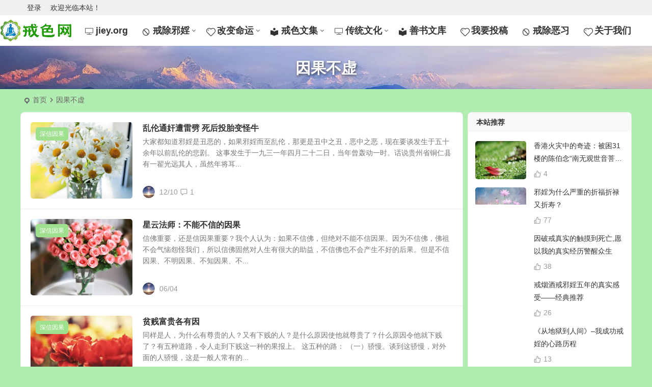

--- FILE ---
content_type: text/html; charset=UTF-8
request_url: https://www.jiey.org/tag/%E5%9B%A0%E6%9E%9C%E4%B8%8D%E8%99%9A/
body_size: 11032
content:
<!DOCTYPE html>
<html lang="zh-Hans">
<head>
<meta charset="UTF-8" />
<meta name="viewport" content="width=device-width, initial-scale=1.0, minimum-scale=1.0">
<meta http-equiv="Cache-Control" content="no-transform" />
<meta http-equiv="Cache-Control" content="no-siteapp" />
<title>因果不虚 - 戒色网</title>
<meta name="description" content="" />
<meta name="keywords" content="因果不虚" />
<link rel="icon" href="/wp-content/uploads/2020/06/favicon-e1591415076399.png" sizes="32x32" />
<link rel="apple-touch-icon" href="/wp-content/uploads/2020/06/favicon-e1591415076399.png" />
<meta name="msapplication-TileImage" content="/wp-content/uploads/2020/06/favicon-e1591415076399.png" />
<link rel="pingback" href="https://www.jiey.org/xmlrpc.php">
<meta name='robots' content='max-image-preview:large' />
<style id='wp-img-auto-sizes-contain-inline-css' type='text/css'>
img:is([sizes=auto i],[sizes^="auto," i]){contain-intrinsic-size:3000px 1500px}
/*# sourceURL=wp-img-auto-sizes-contain-inline-css */
</style>
<link rel='stylesheet' id='begin-style-css' href='/wp-content/themes/begin/style.css' type='text/css' media='all' />
<link rel='stylesheet' id='be-css' href='/wp-content/themes/begin/css/be.css' type='text/css' media='all' />
<link rel='stylesheet' id='super-menu-css' href='/wp-content/themes/begin/css/super-menu.css' type='text/css' media='all' />
<link rel='stylesheet' id='dashicons-css' href='https://www.jiey.org/wp-includes/css/dashicons.min.css' type='text/css' media='all' />
<link rel='stylesheet' id='fonts-css' href='/wp-content/themes/begin/css/fonts/fonts.css' type='text/css' media='all' />
<link rel='stylesheet' id='sites-css' href='/wp-content/themes/begin/css/sites.css' type='text/css' media='all' />
<link rel='stylesheet' id='iconfontd-css' href='https://at.alicdn.com/t/font_1853223_d0gvet67txe.css' type='text/css' media='all' />
<link rel='stylesheet' id='be-audio-css' href='/wp-content/themes/begin/css/player.css' type='text/css' media='all' />
<script type="text/javascript" src="https://www.jiey.org/wp-includes/js/jquery/jquery.min.js" id="jquery-core-js"></script>
<script type="text/javascript" src="https://www.jiey.org/wp-includes/js/jquery/jquery-migrate.min.js" id="jquery-migrate-js"></script>
<script type="text/javascript" src="/wp-content/themes/begin/js/jquery.lazyload.js" id="lazyload-js"></script>
<style type="text/css">:root {--be-site-n: #69bc69;--be-site-d: #7ab951;--be-hover: #59ad4c;--be-blue-top: #59ad4c;--be-bg-m: #53ad45;--be-bg-m-text: #53ad45;--be-m-bg: #53ad45;--be-bg-blue-r: #53ad45;--be-real: rffffff;--be-bg-btn: #51ad43;--be-shadow-h: #51ad43;--be-bg-blue: #51ad43;--be-bg-cat: #9fe08f;--be-bg-ico: #9fe08f;--be-bg-red: #9fe08f;--be-bg-hd: #62ad56;--be-bg-ht: #8ad686;--be-bg-htwo: #8ad686;--be-bg-btn-s: #81d742;--be-m-li: 60px;--be-h: 60px;--be-h-s: 90px;}</style><style type="text/css">.menu-but.bars:after {
	position: absolute;
	top: 10px;

	content: "导航";
	background: #69bc69;
	width: 50px;
	color: #fff;
	text-align: center;
	padding: 3px 6px;
	border-radius: 4px;
}
 
.single-content {
font-size: 18px;
font-size: 1.8rem;
line-height: 1.8;
}

#site-nav .down-menu li a {
font-size: 18px;
}
#site-nav .sub-menu, .top-menu ul {
	animation-name: avatar;
	animation-duration: 1s;
	animation-timing-function: ease-in-out;
	animation-iteration-count: 1;
}
#tp-weather-widget .sw-card-slim-container {background-image: url(/wp-content/themes/begin/img/default/captcha/y4.jpg)}</style><style type="text/css" id="custom-background-css">
body.custom-background { background-color: #b1edb1; }
</style>
	<link rel="icon" href="/wp-content/uploads/2020/06/cropped-favicon-e1591415076399-32x32.png" sizes="32x32" />
<link rel="icon" href="/wp-content/uploads/2020/06/cropped-favicon-e1591415076399-192x192.png" sizes="192x192" />
<link rel="apple-touch-icon" href="/wp-content/uploads/2020/06/cropped-favicon-e1591415076399-180x180.png" />
<meta name="msapplication-TileImage" content="/wp-content/uploads/2020/06/cropped-favicon-e1591415076399-270x270.png" />
<script>
var _hmt = _hmt || [];
(function() {
  var hm = document.createElement("script");
  hm.src = "https://hm.baidu.com/hm.js?322d1c2472330972d48db781c5fd2ba7";
  var s = document.getElementsByTagName("script")[0]; 
  s.parentNode.insertBefore(hm, s);
})();
</script>
</head>
<body class="archive tag tag-112 custom-background wp-theme-begin 6dff">
<script>const SITE_ID = window.location.hostname;if (localStorage.getItem(SITE_ID + '-beNightMode')) {document.body.className += ' night';}</script>
	<div id="page" class="hfeed site nav-normal">
<header id="masthead" class="site-header site-header-s">
	<div id="header-main" class="header-main top-nav-show">
				<nav id="header-top" class="header-top nav-glass">
			<div class="nav-top betip">
			<div id="user-profile">
								<div class="greet-top">
									<div class="user-wel">欢迎光临本站！</div>
							</div>
					
	
	<div class="login-reg login-admin">
									<div class="nav-set">
				 	<div class="nav-login">
						<div class="show-layer">登录</div>
					</div>
				</div>
					
			</div>
</div>
				
	
	<div class="nav-menu-top-box betip">
		<div class="nav-menu-top">
					</div>
				</div>
</div>
		</nav>
				<div id="menu-container" class="be-menu-main menu-glass">
			<div id="navigation-top" class="navigation-top menu_c">
				<div class="be-nav-box">
					<div class="be-nav-l">
						<div class="be-nav-logo">
															<div class="logo-site logo-txt">
																
			<a href="https://www.jiey.org/">
			<img class="begd" src="/logo.png" title="戒色网" style="height: 50px;" alt="戒色网" rel="home">
							<span class="site-name">戒色网</span>
					</a>
	
								</div>
														</div>

						
											</div>

					<div class="be-nav-r">
													<div class="be-nav-wrap">
								<div id="site-nav-wrap" class="site-nav-main" style="margin-right: 66px">
									<div id="sidr-close">
										<div class="toggle-sidr-close"></div>
									</div>
									<nav id="site-nav" class="main-nav nav-ace">
													<div id="navigation-toggle" class="menu-but bars"><div class="menu-but-box"><div class="heng"></div></div></div>
	
		<div class="menu-%e4%b8%bb%e8%a6%81%e8%8f%9c%e5%8d%95-container"><ul id="menu-%e4%b8%bb%e8%a6%81%e8%8f%9c%e5%8d%95" class="down-menu nav-menu"><li id="menu-item-233" class="menu-item menu-item-type-custom menu-item-object-custom menu-item-home menu-item-233"><a href="https://www.jiey.org"><i class="zm be dashicons zm-Television"></i><span class="font-text">jiey.org</span></a></li>
<li id="menu-item-18358" class="menu-item menu-item-type-taxonomy menu-item-object-category menu-item-has-children menu-item-18358"><a href="https://www.jiey.org/jcxy/"><i class="zm be dashicons zm-jinyong"></i><span class="font-text">戒除邪婬</span></a>
<ul class="sub-menu">
	<li id="menu-item-18353" class="menu-item menu-item-type-taxonomy menu-item-object-category menu-item-18353"><a href="https://www.jiey.org/jcxy/xywh/">邪婬危害</a></li>
	<li id="menu-item-18354" class="menu-item menu-item-type-taxonomy menu-item-object-category menu-item-18354"><a href="https://www.jiey.org/jcxy/xyeg/">邪婬恶果</a></li>
	<li id="menu-item-18355" class="menu-item menu-item-type-taxonomy menu-item-object-category menu-item-18355"><a href="https://www.jiey.org/jcxy/jsxd/">戒色心得</a></li>
	<li id="menu-item-18356" class="menu-item menu-item-type-taxonomy menu-item-object-category menu-item-18356"><a href="https://www.jiey.org/jcxy/jstp/">戒色图片</a></li>
	<li id="menu-item-2995" class="menu-item menu-item-type-taxonomy menu-item-object-category menu-item-2995"><a href="https://www.jiey.org/jcxy/chzs/">忏悔之声</a></li>
	<li id="menu-item-2660" class="menu-item menu-item-type-taxonomy menu-item-object-category menu-item-2660"><a href="https://www.jiey.org/jcxy/dtzs/">堕胎之殇</a></li>
	<li id="menu-item-2993" class="menu-item menu-item-type-taxonomy menu-item-object-category menu-item-2993"><a href="https://www.jiey.org/jcxy/hyjt/">婚姻情感</a></li>
	<li id="menu-item-30439" class="menu-item menu-item-type-taxonomy menu-item-object-category menu-item-30439"><a href="https://www.jiey.org/jcxy/xinwen/">新闻信息</a></li>
	<li id="menu-item-2991" class="menu-item menu-item-type-taxonomy menu-item-object-category menu-item-2991"><a href="https://www.jiey.org/jcxy/shal/">受害案例</a></li>
</ul>
</li>
<li id="menu-item-29282" class="menu-item menu-item-type-taxonomy menu-item-object-category menu-item-has-children menu-item-29282"><a href="https://www.jiey.org/gbmy/"><i class="zm be dashicons zm-xin11"></i><span class="font-text">改变命运</span></a>
<ul class="sub-menu">
	<li id="menu-item-23285" class="menu-item menu-item-type-taxonomy menu-item-object-category menu-item-23285"><a href="https://www.jiey.org/sxyg/">深信因果</a></li>
	<li id="menu-item-29276" class="menu-item menu-item-type-taxonomy menu-item-object-category menu-item-29276"><a href="https://www.jiey.org/gbmy/jsfs/">戒杀放生</a></li>
	<li id="menu-item-29278" class="menu-item menu-item-type-taxonomy menu-item-object-category menu-item-29278"><a href="https://www.jiey.org/gbmy/xsjd/">行善积德</a></li>
	<li id="menu-item-29279" class="menu-item menu-item-type-taxonomy menu-item-object-category menu-item-29279"><a href="https://www.jiey.org/gbmy/xjfm/">孝敬父母</a></li>
	<li id="menu-item-24602" class="menu-item menu-item-type-taxonomy menu-item-object-category menu-item-24602"><a href="https://www.jiey.org/gbmy/xcyz/">消除业障</a></li>
	<li id="menu-item-13460" class="menu-item menu-item-type-taxonomy menu-item-object-category menu-item-13460"><a href="https://www.jiey.org/gbmy/ssrs/">素食生活</a></li>
	<li id="menu-item-13461" class="menu-item menu-item-type-taxonomy menu-item-object-category menu-item-13461"><a href="https://www.jiey.org/gbmy/jkys/">健康养生</a></li>
	<li id="menu-item-29277" class="menu-item menu-item-type-taxonomy menu-item-object-category menu-item-29277"><a href="https://www.jiey.org/gbmy/lzrs/">励志人生</a></li>
</ul>
</li>
<li id="menu-item-22352" class="menu-item menu-item-type-taxonomy menu-item-object-category menu-item-has-children menu-item-22352"><a href="https://www.jiey.org/jswj/"><i class="zm be dashicons zm-wenhua"></i><span class="font-text">戒色文集</span></a>
<ul class="sub-menu">
	<li id="menu-item-23516" class="menu-item menu-item-type-taxonomy menu-item-object-category menu-item-23516"><a href="https://www.jiey.org/jswj/zxgm/">走向光明</a></li>
	<li id="menu-item-22353" class="menu-item menu-item-type-taxonomy menu-item-object-category menu-item-22353"><a href="https://www.jiey.org/jswj/jiese7/">戒色七部曲</a></li>
	<li id="menu-item-23971" class="menu-item menu-item-type-taxonomy menu-item-object-category menu-item-23971"><a href="https://www.jiey.org/jswj/xcjy/">星辰经验</a></li>
	<li id="menu-item-28183" class="menu-item menu-item-type-taxonomy menu-item-object-category menu-item-28183"><a href="https://www.jiey.org/jswj/tdwj/">土豆文集</a></li>
	<li id="menu-item-22356" class="menu-item menu-item-type-taxonomy menu-item-object-category menu-item-22356"><a href="https://www.jiey.org/jswj/jiesebook/">本书让你成功戒除</a></li>
	<li id="menu-item-39861" class="menu-item menu-item-type-taxonomy menu-item-object-category menu-item-39861"><a href="https://www.jiey.org/jswj/%e8%ae%a9%e7%94%9f%e5%91%bd%e6%81%a2%e5%a4%8d%e7%ba%af%e5%87%80/">让生命恢复纯净</a></li>
</ul>
</li>
<li id="menu-item-18363" class="menu-item menu-item-type-taxonomy menu-item-object-category menu-item-has-children menu-item-18363"><a href="https://www.jiey.org/ctwh/"><i class="zm be dashicons zm-Television"></i><span class="font-text">传统文化</span></a>
<ul class="sub-menu">
	<li id="menu-item-18362" class="menu-item menu-item-type-taxonomy menu-item-object-category menu-item-18362"><a href="https://www.jiey.org/ctwh/ctjy/">传统教育</a></li>
	<li id="menu-item-22142" class="menu-item menu-item-type-taxonomy menu-item-object-category menu-item-22142"><a href="https://www.jiey.org/ctwh/lfsx/">了凡四训</a></li>
	<li id="menu-item-22141" class="menu-item menu-item-type-taxonomy menu-item-object-category menu-item-22141"><a href="https://www.jiey.org/ctwh/skbj/">寿康宝鉴</a></li>
	<li id="menu-item-22140" class="menu-item menu-item-type-taxonomy menu-item-object-category menu-item-22140"><a href="https://www.jiey.org/ctwh/dzg/">弟子规</a></li>
	<li id="menu-item-22143" class="menu-item menu-item-type-taxonomy menu-item-object-category menu-item-22143"><a href="https://www.jiey.org/ctwh/tsgyp/">太上感应篇</a></li>
	<li id="menu-item-32518" class="menu-item menu-item-type-taxonomy menu-item-object-category menu-item-32518"><a href="https://www.jiey.org/ctwh/lsrhj/">刘善人合集</a></li>
</ul>
</li>
<li id="menu-item-40199" class="menu-item menu-item-type-taxonomy menu-item-object-category menu-item-40199"><a href="https://www.jiey.org/sswk/"><i class="zm be dashicons zm-wenhua"></i><span class="font-text">善书文库</span></a></li>
<li id="menu-item-39756" class="menu-item menu-item-type-post_type menu-item-object-page menu-item-39756"><a href="https://www.jiey.org/publish.html"><i class="zm be dashicons zm-xin11"></i><span class="font-text">我要投稿</span></a></li>
<li id="menu-item-40678" class="menu-item menu-item-type-taxonomy menu-item-object-category menu-item-40678"><a href="https://www.jiey.org/jcex/"><i class="zm be dashicons zm-jinyong"></i><span class="font-text">戒除恶习</span></a></li>
<li id="menu-item-45498" class="menu-item menu-item-type-post_type menu-item-object-page menu-item-45498"><a href="https://www.jiey.org/aboutus.html"><i class="zm be dashicons zm-xin11"></i><span class="font-text">关于我们</span></a></li>
</ul></div>
									</nav>
									<div class="clear"></div>

									<div class="sidr-login">
																<div class="mobile-login-but">
				<div class="mobile-login-author-back"><img src="https://www.jiey.org/wp-content/uploads/2020/06/he.jpg" alt="bj"></div>
									<span class="mobile-login show-layer">登录</span>
											</div>
												</div>
								</div>
																</div>
						
																					<span class="nav-search"></span>
													
													<div class="be-nav-login-but betip">
											<div class="menu-login-box">
							<span class="menu-login menu-login-btu nav-ace"><div id="user-profile">
								<div class="greet-top">
									<div class="user-wel">欢迎光临本站！</div>
							</div>
					
	
	<div class="login-reg login-admin">
									<div class="nav-set">
				 	<div class="nav-login">
						<div class="show-layer">登录</div>
					</div>
				</div>
					
			</div>
</div>
</span>
					</div>
																	</div>
											</div>

									</div>
				<div class="clear"></div>
			</div>
		</div>
			</div>
</header>
<div id="search-main" class="search-main">
	<div class="search-box fadeInDown animated">
		<div class="off-search-a"></div>
		<div class="search-area">
			<div class="search-wrap betip">
									<div class="search-tabs">
					<div class="search-item searchwp"><span class="search-wp">站内</span></div>																													</div>
				<div class="clear"></div>
									<div class="search-wp tab-search searchbar">
						<form method="get" id="searchform-so" autocomplete="off" action="https://www.jiey.org/">
							<span class="search-input">
								<input type="text" value="" name="s" id="so" class="search-focus wp-input" placeholder="输入关键字" required />
								<button type="submit" id="searchsubmit-so" class="sbtu"><i class="be be-search"></i></button>
							</span>
														<div class="clear"></div>
						</form>
					</div>
				
				
				
				
				
				
				<div class="clear"></div>

									<div class="search-hot-main">
						<div class="recently-searches"><h3 class="searches-title recently-searches-title">热门搜索</h3><ul class="recently-searches"><li class="search-item"><a href="https://www.jiey.org/?s=因果">因果</a></li><li class="search-item"><a href="https://www.jiey.org/?s=放生">放生</a></li><li class="search-item"><a href="https://www.jiey.org/?s=恢复">恢复</a></li><li class="search-item"><a href="https://www.jiey.org/?s=社交">社交</a></li><li class="search-item"><a href="https://www.jiey.org/?s="></a></li></ul></div>					</div>
												<div class="clear"></div>
			</div>
		</div>
	</div>
	<div class="off-search"></div>
</div>						<div class="top-sub">
				
			<div class="header-sub header-sub-img">
							<div class="cat-des" style="max-height: 85px;" data-aos="fade-up">
																						
											<div class="cat-des-img cat-des-img-zoom"><img src="https://www.jiey.org/wp-content/uploads/2024/07/2024070709204969.jpg" alt="因果不虚"><div class="clear"></div></div>
							
					<div class="des-title">
						<h1 class="des-t fadeInUp animated">
							因果不虚																											</h1>
											</div>
																				</div>

			
									</div>
				</div>
		
						<nav class="bread">
			<div class="be-bread">
				<div class="breadcrumb"><span class="seat"></span><span class="home-text"><a href="https://www.jiey.org/" rel="bookmark">首页</a></span><span class="home-text"><i class="be be-arrowright"></i></span><span class="current">因果不虚</span></div>								</div>
		</nav>
			
						
	




			
	<div id="content" class="site-content site-roll">
	
<section id="primary" class="content-area">
	<main id="main" class="be-main site-main domargin" role="main">
		
		
		
					<article id="post-1953" class="post-item-list post post-default ms doclose scl" data-aos="fade-up">
		
					<figure class="thumbnail">
				<div class="thumbs-b lazy"><a class="thumbs-back sc" rel="bookmark"  href="https://www.jiey.org/1953.html" data-src="/wp-content/uploads/2023/01/20230105134441-523d0.jpeg"></a></div>				<span class="cat"><a href="https://www.jiey.org/sxyg/">深信因果</a></span>
			</figure>
		
	
	<div class="post-area">		<header class="entry-header entry-header-c">
												<h2 class="entry-title"><a href="https://www.jiey.org/1953.html" rel="bookmark" >乱伦通奸遭雷劈 死后投胎变怪牛</a></h2>									</header>

		<div class="entry-content">
							<div class="archive-content">
					大家都知道邪婬是丑恶的，如果邪婬而至乱伦，那更是丑中之丑，恶中之恶，现在要谈发生于五十余年以前乱伦的悲剧。 这事发生于一九三一年四月二十二日，当年曾轰动一时。话说贵州省铜仁县有一翟光远其人，虽然年将耳...				</div>
				<div class="clear"></div>
													<span class="entry-meta lbm vr">
						<span class="meta-author"><a href="https://www.jiey.org/author/admin/" rel="author">
	<span class="meta-author">
		<span class="meta-author-avatar load">
												<img alt='觉海慈航' src='https://www.jiey.org/wp-content/uploads/2021/09/觉海慈航_avatar-64x64.jpeg' class='avatar avatar-64 photo' height='64' width='64'>									</span>
	</span>
</a>
</span><span class="date"><time datetime="2020-12-10 11:44:39">12/10</time></span><span class="comment"><a href="https://www.jiey.org/1953.html#comments"><i class="be be-speechbubble ri"></i>1 </a></span>					</span>
						</div>

				<div class="clear"></div>
	</div>

								</article>

			
					<article id="post-846" class="post-item-list post post-default ms doclose scl" data-aos="fade-up">
		
					<figure class="thumbnail">
				<div class="thumbs-b lazy"><a class="thumbs-back sc" rel="bookmark"  href="https://www.jiey.org/846.html" data-src="/wp-content/uploads/2022/11/5c2cb-39bb000303a9e8bf5ee2.jpg"></a></div>				<span class="cat"><a href="https://www.jiey.org/sxyg/">深信因果</a></span>
			</figure>
		
	
	<div class="post-area">		<header class="entry-header entry-header-c">
												<h2 class="entry-title"><a href="https://www.jiey.org/846.html" rel="bookmark" >星云法师：不能不信的因果</a></h2>									</header>

		<div class="entry-content">
							<div class="archive-content">
					信佛重要，还是信因果重要？我个人认为：如果不信佛，但绝对不能不信因果。因为不信佛，佛祖不会气恼怨怪我们，所以信佛固然对人生有很大的助益，不信佛也不会产生不好的后果。但是不信因果、不明因果、不知因果、不...				</div>
				<div class="clear"></div>
													<span class="entry-meta lbm vr">
						<span class="meta-author"><a href="https://www.jiey.org/author/admin/" rel="author">
	<span class="meta-author">
		<span class="meta-author-avatar load">
												<img alt='觉海慈航' src='https://www.jiey.org/wp-content/uploads/2021/09/觉海慈航_avatar-64x64.jpeg' class='avatar avatar-64 photo' height='64' width='64'>									</span>
	</span>
</a>
</span><span class="date"><time datetime="2020-06-04 13:19:38">06/04</time></span><span class="comment"><a href="https://www.jiey.org/846.html#respond"><span class="no-comment"><i class="be be-speechbubble ri"></i>评论</span></a></span>					</span>
						</div>

				<div class="clear"></div>
	</div>

								</article>

			
					<article id="post-840" class="post-item-list post post-default ms doclose scl" data-aos="fade-up">
		
					<figure class="thumbnail">
				<div class="thumbs-b lazy"><a class="thumbs-back sc" rel="bookmark"  href="https://www.jiey.org/840.html" data-src="/wp-content/uploads/2022/05/1766.jpg"></a></div>				<span class="cat"><a href="https://www.jiey.org/sxyg/">深信因果</a></span>
			</figure>
		
	
	<div class="post-area">		<header class="entry-header entry-header-c">
												<h2 class="entry-title"><a href="https://www.jiey.org/840.html" rel="bookmark" >贫贱富贵各有因</a></h2>									</header>

		<div class="entry-content">
							<div class="archive-content">
					同样是人，为什么有尊贵的人？又有下贱的人？是什么原因使他就尊贵了？什么原因令他就下贱了？有五种道路，令人走到下贱这一种的果报上。 这五种的路： （一）骄慢。谈到这骄慢，对外面的人骄慢，这是一般人常有的...				</div>
				<div class="clear"></div>
													<span class="entry-meta lbm vr">
						<span class="meta-author"><a href="https://www.jiey.org/author/admin/" rel="author">
	<span class="meta-author">
		<span class="meta-author-avatar load">
												<img alt='觉海慈航' src='https://www.jiey.org/wp-content/uploads/2021/09/觉海慈航_avatar-64x64.jpeg' class='avatar avatar-64 photo' height='64' width='64'>									</span>
	</span>
</a>
</span><span class="date"><time datetime="2020-06-04 13:10:29">06/04</time></span><span class="comment"><a href="https://www.jiey.org/840.html#respond"><span class="no-comment"><i class="be be-speechbubble ri"></i>评论</span></a></span>					</span>
						</div>

				<div class="clear"></div>
	</div>

								</article>

			
					<article id="post-319" class="post-item-list post post-default ms doclose scl" data-aos="fade-up">
		
					<figure class="thumbnail">
				<div class="thumbs-b lazy"><a class="thumbs-back sc" rel="bookmark"  href="https://www.jiey.org/319.html" data-src="/wp-content/uploads/2023/01/202301081328593.png"></a></div>				<span class="cat"><a href="https://www.jiey.org/sxyg/">深信因果</a></span>
			</figure>
		
	
	<div class="post-area">		<header class="entry-header entry-header-c">
												<h2 class="entry-title"><a href="https://www.jiey.org/319.html" rel="bookmark" >因果往事：无知毁庙　恶报连连</a></h2>									</header>

		<div class="entry-content">
							<div class="archive-content">
					我家住在一个闭塞的小山村，只有几十户人家。1948年解放，1949年村里成立小学，共有二十几名学生，我也是其中一个。学校设在村东头蔡家大院的东厢房（原是仓房），正房五间，西屋住着村支书（村里最高长官）...				</div>
				<div class="clear"></div>
													<span class="entry-meta lbm vr">
						<span class="meta-author"><a href="https://www.jiey.org/author/admin/" rel="author">
	<span class="meta-author">
		<span class="meta-author-avatar load">
												<img alt='觉海慈航' src='https://www.jiey.org/wp-content/uploads/2021/09/觉海慈航_avatar-64x64.jpeg' class='avatar avatar-64 photo' height='64' width='64'>									</span>
	</span>
</a>
</span><span class="date"><time datetime="2020-05-31 18:43:45">05/31</time></span><span class="comment"><a href="https://www.jiey.org/319.html#respond"><span class="no-comment"><i class="be be-speechbubble ri"></i>评论</span></a></span>					</span>
						</div>

				<div class="clear"></div>
	</div>

								</article>

			
		
		
	</main><!-- .site-main -->

	<div class="pagenav-clear"><div class="turn betip turn-normal">	<div class="clear"></div></div></div>

</section><!-- .content-area -->

<div id="sidebar" class="widget-area all-sidebar">

	
	
			<aside id="hot_commend-4" class="widget hot_commend ms" data-aos="fade-up"><h3 class="widget-title"><span class="title-w"></span>本站推荐</h3>
<div id="hot" class="hot_commend">
			<ul>
											<li>
					<span class="thumbnail">
						<div class="thumbs-b lazy"><a class="thumbs-back sc" rel="bookmark"  href="https://www.jiey.org/45102.html" data-src="/wp-content/uploads/2022/05/15.jpg"></a></div>					</span>
					<span class="hot-title"><a href="https://www.jiey.org/45102.html" rel="bookmark" >香港火灾中的奇迹：被困31楼的陈伯念“南无观世音菩萨”20小时奇迹生还！</a></span>
										<span class="be-like"><i class="be be-thumbs-up-o ri"></i>4</span>
				</li>
												<li>
					<span class="thumbnail">
						<div class="thumbs-b lazy"><a class="thumbs-back sc" rel="bookmark"  href="https://www.jiey.org/7548.html" data-src="/wp-content/uploads/2021/09/122.jpeg"></a></div>					</span>
					<span class="hot-title"><a href="https://www.jiey.org/7548.html" rel="bookmark" >邪婬为什么严重的折福折禄又折寿？</a></span>
										<span class="be-like"><i class="be be-thumbs-up-o ri"></i>77</span>
				</li>
												<li>
					<span class="thumbnail">
						<div class="thumbs-b lazy"><a class="thumbs-back sc" rel="bookmark"  href="https://www.jiey.org/6167.html" data-src="/wp-content/uploads/2022/05/5666.jpg"></a></div>					</span>
					<span class="hot-title"><a href="https://www.jiey.org/6167.html" rel="bookmark" >因破戒真实的触摸到死亡,愿以我的真实经历警醒众生</a></span>
										<span class="be-like"><i class="be be-thumbs-up-o ri"></i>38</span>
				</li>
												<li>
					<span class="thumbnail">
						<div class="thumbs-b lazy"><a class="thumbs-back sc" rel="bookmark"  href="https://www.jiey.org/4195.html" data-src="/wp-content/uploads/2021/09/113.jpeg"></a></div>					</span>
					<span class="hot-title"><a href="https://www.jiey.org/4195.html" rel="bookmark" >戒烟酒戒邪婬五年的真实感受——经典推荐</a></span>
										<span class="be-like"><i class="be be-thumbs-up-o ri"></i>26</span>
				</li>
												<li>
					<span class="thumbnail">
						<div class="thumbs-b lazy"><a class="thumbs-back sc" rel="bookmark"  href="https://www.jiey.org/4193.html" data-src="/wp-content/uploads/2022/08/30afb-20150408062159135.jpg"></a></div>					</span>
					<span class="hot-title"><a href="https://www.jiey.org/4193.html" rel="bookmark" >《从地狱到人间》&#8211;我成功戒婬的心路历程</a></span>
										<span class="be-like"><i class="be be-thumbs-up-o ri"></i>13</span>
				</li>
												<li>
					<span class="thumbnail">
						<div class="thumbs-b lazy"><a class="thumbs-back sc" rel="bookmark"  href="https://www.jiey.org/60.html" data-src="/wp-content/uploads/2021/09/107.jpeg"></a></div>					</span>
					<span class="hot-title"><a href="https://www.jiey.org/60.html" rel="bookmark" >佛法是究竟的改命之道，易学算命术等并不究竟</a></span>
										<span class="be-like"><i class="be be-thumbs-up-o ri"></i>14</span>
				</li>
										</ul>
</div>

<div class="clear"></div></aside><aside id="cx_tag_cloud-3" class="widget cx_tag_cloud ms" data-aos="fade-up"><h3 class="widget-title"><span class="title-w"></span>热门标签</h3><div id="tag_cloud_widget" class="cloud-tag"><a href="https://www.jiey.org/tag/%e6%88%92%e8%89%b2%e5%bf%83%e5%be%97/" class="tag-cloud-link tag-link-375 tag-link-position-1" style="font-size: 19.454545454545px;" aria-label="戒色心得 (135 项)">戒色心得</a>
<a href="https://www.jiey.org/tag/%e6%b7%b1%e4%bf%a1%e5%9b%a0%e6%9e%9c/" class="tag-cloud-link tag-link-116 tag-link-position-2" style="font-size: 15.545454545455px;" aria-label="深信因果 (49 项)">深信因果</a>
<a href="https://www.jiey.org/tag/%e6%88%92%e9%99%a4%e9%82%aa%e5%a9%ac/" class="tag-cloud-link tag-link-706 tag-link-position-3" style="font-size: 14.818181818182px;" aria-label="戒除邪婬 (41 项)">戒除邪婬</a>
<a href="https://www.jiey.org/tag/%e6%94%be%e7%94%9f/" class="tag-cloud-link tag-link-11 tag-link-position-4" style="font-size: 14px;" aria-label="放生 (33 项)">放生</a>
<a href="https://www.jiey.org/tag/%e5%ad%a6%e4%bd%9b%e4%bf%ae%e8%a1%8c/" class="tag-cloud-link tag-link-19 tag-link-position-5" style="font-size: 14.090909090909px;" aria-label="学佛修行 (34 项)">学佛修行</a>
<a href="https://www.jiey.org/tag/%e6%88%92%e6%b7%ab%e7%bd%91/" class="tag-cloud-link tag-link-468 tag-link-position-6" style="font-size: 14.090909090909px;" aria-label="戒淫网 (34 项)">戒淫网</a>
<a href="https://www.jiey.org/tag/%e9%82%aa%e5%a9%ac%e6%81%b6%e6%9e%9c/" class="tag-cloud-link tag-link-703 tag-link-position-7" style="font-size: 19.272727272727px;" aria-label="邪婬恶果 (129 项)">邪婬恶果</a>
<a href="https://www.jiey.org/tag/%e9%82%aa%e6%b7%ab%e6%81%b6%e6%9e%9c/" class="tag-cloud-link tag-link-244 tag-link-position-8" style="font-size: 14.545454545455px;" aria-label="邪淫恶果 (38 项)">邪淫恶果</a>
<a href="https://www.jiey.org/tag/%e5%a6%82%e4%bd%95%e6%88%92%e6%89%8b%e6%b7%ab/" class="tag-cloud-link tag-link-456 tag-link-position-9" style="font-size: 14.727272727273px;" aria-label="如何戒手淫 (40 项)">如何戒手淫</a>
<a href="https://www.jiey.org/tag/%e6%88%92%e8%89%b2/" class="tag-cloud-link tag-link-376 tag-link-position-10" style="font-size: 17px;" aria-label="戒色 (71 项)">戒色</a>
<a href="https://www.jiey.org/tag/%e6%94%b9%e5%8f%98%e5%91%bd%e8%bf%90/" class="tag-cloud-link tag-link-13 tag-link-position-11" style="font-size: 15.727272727273px;" aria-label="改变命运 (51 项)">改变命运</a>
<a href="https://www.jiey.org/tag/%e8%a1%8c%e5%96%84%e7%a7%af%e5%be%b7/" class="tag-cloud-link tag-link-18 tag-link-position-12" style="font-size: 14.363636363636px;" aria-label="行善积德 (36 项)">行善积德</a>
<a href="https://www.jiey.org/tag/%e6%89%8b%e6%b7%ab%e7%9a%84%e5%8d%b1%e5%ae%b3/" class="tag-cloud-link tag-link-322 tag-link-position-13" style="font-size: 15.818181818182px;" aria-label="手淫的危害 (53 项)">手淫的危害</a>
<a href="https://www.jiey.org/tag/%e5%bf%8f%e6%82%94%e4%b9%8b%e5%a3%b0/" class="tag-cloud-link tag-link-523 tag-link-position-14" style="font-size: 16.909090909091px;" aria-label="忏悔之声 (69 项)">忏悔之声</a>
<a href="https://www.jiey.org/tag/%e6%88%92%e9%99%a4%e9%82%aa%e6%b7%ab/" class="tag-cloud-link tag-link-216 tag-link-position-15" style="font-size: 15.090909090909px;" aria-label="戒除邪淫 (44 项)">戒除邪淫</a>
<a href="https://www.jiey.org/tag/%e6%88%92%e6%89%8b%e6%b7%ab/" class="tag-cloud-link tag-link-455 tag-link-position-16" style="font-size: 16.363636363636px;" aria-label="戒手淫 (60 项)">戒手淫</a>
<a href="https://www.jiey.org/tag/%e5%ad%a6%e4%bd%9b%e6%84%9f%e5%ba%94/" class="tag-cloud-link tag-link-346 tag-link-position-17" style="font-size: 16.272727272727px;" aria-label="学佛感应 (59 项)">学佛感应</a>
<a href="https://www.jiey.org/tag/%e6%88%92%e9%82%aa%e6%b7%ab/" class="tag-cloud-link tag-link-364 tag-link-position-18" style="font-size: 17.909090909091px;" aria-label="戒邪淫 (90 项)">戒邪淫</a>
<a href="https://www.jiey.org/tag/%e9%82%aa%e5%a9%ac%e5%8d%b1%e5%ae%b3/" class="tag-cloud-link tag-link-704 tag-link-position-19" style="font-size: 20px;" aria-label="邪婬危害 (153 项)">邪婬危害</a>
<a href="https://www.jiey.org/tag/%e9%82%aa%e6%b7%ab%e5%8d%b1%e5%ae%b3/" class="tag-cloud-link tag-link-243 tag-link-position-20" style="font-size: 14.636363636364px;" aria-label="邪淫危害 (39 项)">邪淫危害</a><div class="clear"></div></div><div class="clear"></div></aside><aside id="random_post-3" class="widget random_post ms" data-aos="fade-up"><h3 class="widget-title"><span class="title-w"></span>随机文章</h3><div class="new_cat"><ul><li>
				<span class="thumbnail"><div class="thumbs-b lazy"><a class="thumbs-back sc" rel="bookmark"  href="https://www.jiey.org/39627.html" data-src="/wp-content/uploads/2021/09/144.jpeg"></a></div></span>
				<span class="new-title"><a href="https://www.jiey.org/39627.html" rel="bookmark" >少年忓悔录</a></span>	<span class="date"><time datetime="2024-06-12 15:47:59">06/12</time></span>
	</li><li>
				<span class="thumbnail"><div class="thumbs-b lazy"><a class="thumbs-back sc" rel="bookmark"  href="https://www.jiey.org/6886.html" data-src="/wp-content/uploads/2021/09/133.jpeg"></a></div></span>
				<span class="new-title"><a href="https://www.jiey.org/6886.html" rel="bookmark" >从神童堕落到无业游民！恶习，我誓与你斗争到底！</a></span>	<span class="date"><time datetime="2021-09-24 10:21:26">09/24</time></span>
	</li><li>
				<span class="thumbnail"><div class="thumbs-b lazy"><a class="thumbs-back sc" rel="bookmark"  href="https://www.jiey.org/9581.html" data-src="/wp-content/uploads/2022/05/iiow.jpg"></a></div></span>
				<span class="new-title"><a href="https://www.jiey.org/9581.html" rel="bookmark" >大悲咒治愈四年的遗精</a></span>	<span class="date"><time datetime="2021-10-01 14:59:18">10/01</time></span>
	</li><li>
				<span class="thumbnail"><div class="thumbs-b lazy"><a class="thumbs-back sc" rel="bookmark"  href="https://www.jiey.org/18515.html" data-src="/wp-content/uploads/2023/01/2023010813290443.png"></a></div></span>
				<span class="new-title"><a href="https://www.jiey.org/18515.html" rel="bookmark" >修福如抽丝，败福如山倒</a></span>	<span class="date"><time datetime="2021-11-21 12:41:27">11/21</time></span>
	</li><li>
				<span class="thumbnail"><div class="thumbs-b lazy"><a class="thumbs-back sc" rel="bookmark"  href="https://www.jiey.org/13983.html" data-src="/wp-content/uploads/2021/09/145.jpeg"></a></div></span>
				<span class="new-title"><a href="https://www.jiey.org/13983.html" rel="bookmark" >本是富贵的一家三口，却因邪婬而贫贱多病多灾！</a></span>	<span class="date"><time datetime="2021-10-17 15:47:19">10/17</time></span>
	</li><li>
				<span class="thumbnail"><div class="thumbs-b lazy"><a class="thumbs-back sc" rel="bookmark"  href="https://www.jiey.org/2562.html" data-src="/wp-content/uploads/2021/09/134.jpeg"></a></div></span>
				<span class="new-title"><a href="https://www.jiey.org/2562.html" rel="bookmark" >邪婬后忏悔改过儿子肯认爹了</a></span>	<span class="date"><time datetime="2021-09-14 15:17:01">09/14</time></span>
	</li></ul></div><div class="clear"></div></aside>				</div>

<div class="clear"></div></div>
<div class="clear"></div>
	<footer id="colophon" class="site-footer" role="contentinfo">
	<div class="site-info">
		<div class="site-copyright">
			<p style="text-align: center;"><span style="font-family: 微软雅黑;">©  戒色网 www.jiey.org  www.jiesew.com</span></p>
		</div>
		<div class="add-info">
						<div class="clear"></div>
											</div>
					<div class="clear"></div>
	</div>
			<div id="login-layer" class="login-overlay">
	<div id="login" class="login-layer-area">
		<div class="login-main"></div>
	</div>
</div>
	<ul id="scroll" class="scroll scroll-but">
	
	
	
								<ul class="night-day">
			<li class="foh"><span class="night-main"><span class="m-night fo ms"><span class="m-moon"><span></span></span></span></span></li>
			<li class="foh"><span class="m-day fo ms"><i class="be be-loader"></i></span></li>
		</ul>
		<li class="foh"><span class="scroll-search ms fo"><i class="be be-search"></i></span></li>	<li class="gb2-site foh"><a id="gb2big5" class="ms fo"><span class="dah">繁</span></a></li>				<li class="qrshow foh">
			<span class="qrurl ms fo"><i class="be be-qr-code"></i></span>
			<span class="qrurl-box popup">
				<img id="qrious" alt="戒色网">
				<span class="logo-qr"><img src="https://www.jiexy.com/wp-content/uploads/2020/06/favicon-e1591415076399.png" alt="戒色网"></span>				<span>本页二维码</span>
				<span class="arrow-right"></span>
			</span>
		</li>
	
											
		</ul>
							<div class="followmsg fd"></div>
				<script type="speculationrules">
{"prefetch":[{"source":"document","where":{"and":[{"href_matches":"/*"},{"not":{"href_matches":["/wp-*.php","/wp-admin/*","/wp-content/uploads/*","/wp-content/*","/wp-content/plugins/*","/wp-content/themes/begin/*","/*\\?(.+)"]}},{"not":{"selector_matches":"a[rel~=\"nofollow\"]"}},{"not":{"selector_matches":".no-prefetch, .no-prefetch a"}}]},"eagerness":"conservative"}]}
</script>
<script>document.body.oncopy=function(){alert("\u590d\u5236\u6210\u529f\uff01\u8f6c\u8f7d\u8bf7\u52a1\u5fc5\u4fdd\u7559\u539f\u6587\u94fe\u63a5\uff0c\u7533\u660e\u6765\u6e90\uff0c\u8c22\u8c22\u5408\u4f5c\uff01");}</script><script>window._betip = { uri:"/wp-content/themes/begin/" }</script><script type="text/javascript" id="favorite-js-before">
/* <![CDATA[ */
var keep = {"ajaxurl":"https:\/\/www.jiey.org\/wp-admin\/admin-ajax.php","nonce":"d2c4e9823a","errorMessage":"\u51fa\u9519\u4e86"}; 
//# sourceURL=favorite-js-before
/* ]]> */
</script>
<script type="text/javascript" src="/wp-content/themes/begin/js/favorite-script.js" id="favorite-js"></script>
<script type="text/javascript" id="captcha-js-extra">
/* <![CDATA[ */
var verify_ajax = {"ajax_url":"https://www.jiey.org/wp-admin/admin-ajax.php"};
//# sourceURL=captcha-js-extra
/* ]]> */
</script>
<script type="text/javascript" src="/wp-content/themes/begin/js/captcha.js" id="captcha-js"></script>
<script type="text/javascript" id="captcha-js-after">
/* <![CDATA[ */
var captcha_images = ["\/wp-content\/themes\/begin\/img\/default\/captcha\/y1.jpg","\/wp-content\/themes\/begin\/img\/default\/captcha\/y2.jpg","\/wp-content\/themes\/begin\/img\/default\/captcha\/y3.jpg","\/wp-content\/themes\/begin\/img\/default\/captcha\/y4.jpg"];
//# sourceURL=captcha-js-after
/* ]]> */
</script>
<script type="text/javascript" src="https://www.jiey.org/wp-includes/js/clipboard.min.js" id="clipboard-js"></script>
<script type="text/javascript" id="superfish-js-extra">
/* <![CDATA[ */
var assetsData = {"postID":"1953"};
var homeData = {"homeurl":"https://www.jiey.org"};
//# sourceURL=superfish-js-extra
/* ]]> */
</script>
<script type="text/javascript" src="/wp-content/themes/begin/js/superfish.js" id="superfish-js"></script>
<script type="text/javascript" id="superfish-js-after">
/* <![CDATA[ */
var fallwidth = {fall_width: 233};
//# sourceURL=superfish-js-after
/* ]]> */
</script>
<script type="text/javascript" src="/wp-content/themes/begin/js/begin-script.js" id="be_script-js"></script>
<script type="text/javascript" id="be_script-js-after">
/* <![CDATA[ */
var ajax_content = {"ajax_url":"https:\/\/www.jiey.org\/wp-admin\/admin-ajax.php"};var Offset = {"header_h":"80"};var captcha = {"verify":"1"};var emilc = {"ecy":"1"};var aosstate = {"aos":"0"};
var bea_ajax_params = {"bea_ajax_nonce":"37deef2776","bea_ajax_url":"https:\/\/www.jiey.org\/wp-admin\/admin-ajax.php"};var be_mail_contact_form = {"mail_ajaxurl":"https:\/\/www.jiey.org\/wp-admin\/admin-ajax.php"};var ajax_sort = {"ajax_url":"https:\/\/www.jiey.org\/wp-admin\/admin-ajax.php"};var random_post = {"ajax_url":"https:\/\/www.jiey.org\/wp-admin\/admin-ajax.php"};var ajax_ac = {"ajaxurl":"https:\/\/www.jiey.org\/wp-admin\/admin-ajax.php"};var ajax_load_login = {"ajax_url":"https:\/\/www.jiey.org\/wp-admin\/admin-ajax.php"};var ajax_pages_login = {"ajax_url":"https:\/\/www.jiey.org\/wp-admin\/admin-ajax.php"};var ajax_follow = {"ajax_url":"https:\/\/www.jiey.org\/wp-admin\/admin-ajax.php"};var submit_link = {"ajax_url":"https:\/\/www.jiey.org\/wp-admin\/admin-ajax.php"};var ajax_searchhot = {"ajax_url":"https:\/\/www.jiey.org\/wp-admin\/admin-ajax.php"};var ajax_smilies = {"ajax_url":"https:\/\/www.jiey.org\/wp-admin\/admin-ajax.php"};
var host = {"site":"https:\/\/www.jiey.org"};var plt =  {"time":"30"};
var copiedurl = {"copied":"\u5df2\u590d\u5236"};var copiedlink = {"copylink":"\u590d\u5236\u94fe\u63a5"};
//# sourceURL=be_script-js-after
/* ]]> */
</script>
<script type="text/javascript" src="/wp-content/themes/begin/js/ajax-tab.js" id="ajax_tab-js"></script>
<script type="text/javascript" id="ajax_tab-js-after">
/* <![CDATA[ */
var ajax_tab = {"ajax_url":"https:\/\/www.jiey.org\/wp-admin\/admin-ajax.php"}; var Ajax_post_id = {"post_not_id":""};
//# sourceURL=ajax_tab-js-after
/* ]]> */
</script>
<script type="text/javascript" src="/wp-content/themes/begin/js/gb2big5.js" id="gb2big5-js"></script>
<script type="text/javascript" src="/wp-content/themes/begin/js/qrious.js" id="qrious-js-js"></script>
<script type="text/javascript" id="qrious-js-js-after">
/* <![CDATA[ */
var ajaxqrurl = {"qrurl":"1"};
//# sourceURL=qrious-js-js-after
/* ]]> */
</script>
<script type="text/javascript" src="/wp-content/themes/begin/js/owl.js" id="owl-js"></script>
<script type="text/javascript" id="owl-js-after">
/* <![CDATA[ */
var Timeout = {"owl_time":"4000"};var gridcarousel = {"grid_carousel_f":"5"};var flexiselitems = {"flexisel_f":"5"};var slider_items_n = {"slider_sn":"4"};
//# sourceURL=owl-js-after
/* ]]> */
</script>
<script type="text/javascript" src="/wp-content/themes/begin/js/sticky.js" id="sticky-js"></script>
<script type="text/javascript" src="/wp-content/themes/begin/js/ias.js" id="ias-js"></script>
<script type="text/javascript" src="/wp-content/themes/begin/js/nice-select.js" id="nice-select-js"></script>
<script type="text/javascript" src="/wp-content/themes/begin/js/infinite-post.js" id="infinite-post-js"></script>
<script type="text/javascript" id="infinite-post-js-after">
/* <![CDATA[ */
var Ajaxpost = {"pages_n":"1"};
//# sourceURL=infinite-post-js-after
/* ]]> */
</script>
<script type="text/javascript" src="/wp-content/themes/begin/js/letter.js" id="letter-js"></script>
<script type="text/javascript" src="/wp-content/themes/begin/js/fancybox.js" id="fancybox-js"></script>
<script type="text/javascript" id="be-audio-js-extra">
/* <![CDATA[ */
var aiStrings = {"play_title":"\u64ad\u653e %s","pause_title":"\u6682\u505c %s","previous":"\u4e0a\u4e00\u66f2","next":"\u4e0b\u4e00\u66f2","toggle_list_repeat":"\u5207\u6362\u5217\u8868\u5faa\u73af\u64ad\u653e","toggle_track_repeat":"\u5355\u66f2\u5faa\u73af","toggle_list_visible":"\u663e\u793a\u9690\u85cf\u5217\u8868","volume_up":"\u589e\u5927\u97f3\u91cf","volume_down":"\u51cf\u5c0f\u97f3\u91cf","shuffle":"\u968f\u673a\u64ad\u653e"};
//# sourceURL=be-audio-js-extra
/* ]]> */
</script>
<script type="text/javascript" src="/wp-content/themes/begin/js/player.js" id="be-audio-js"></script>
<script type="text/javascript" src="/wp-content/themes/begin/js/3dtag.js" id="3dtag-js"></script>
<script type="text/javascript" src="/wp-content/themes/begin/js/captcha-email.js" id="login-js"></script>
</footer>
</div>
</body>
</html>

--- FILE ---
content_type: text/css
request_url: https://www.jiey.org/wp-content/themes/begin/css/be.css
body_size: 141107
content:
html, body, div, span, applet, object, iframe, h1, h2, h3, h4, h5, h6, p, blockquote, pre, a, abbr, acronym, address, big, cite, code, del, dfn, em, img, ins, kbd, q, s, samp, small, strike, strong, sub, sup, tt, var, b, u, i, center, dl, dt, dd, ol, ul, li, fieldset, form, label, legend, table, caption, tbody, tfoot, thead, tr, th, td, article, aside, canvas, details, embed, figure, figcaption, footer, header, hgroup, menu, nav, output, ruby, section, summary, time, mark, audio, video {
	border: 0;
	font-family: inherit;
	font-size: 100%;
	font-style: inherit;
	margin: 0;
	padding: 0;
	vertical-align: baseline;
}

html {
	-webkit-box-sizing: border-box;
	-moz-box-sizing: border-box;
	box-sizing: border-box;
	font-size: 62.5%;
	overflow-x: hidden;
	overflow-y: scroll;
	-webkit-text-size-adjust: 100%;
	-ms-text-size-adjust: 100%;
}

*,
*:before,
*:after {
	-webkit-box-sizing: inherit;
	-moz-box-sizing: inherit;
	box-sizing: inherit;
	-webkit-tap-highlight-color: rgba(0,0,0,0);
	-webkit-tap-highlight-color: transparent;
}

:root {
	--be-shadow-plus: 0 0 0 1px rgba(0,0,0,0.073) inset, 0 0 6px 3px rgba(0,0,0,0.073);
	--be-shadow-nav: 0 0 0 1px rgba(0,0,0,0.073) inset, 0 2px 3px 1px rgba(0,0,0,0.073);
	--be-bg-gradual: linear-gradient(to bottom, transparent 0%, #fff 50%);
	--be-bg-glass-m: rgba(255,255,255,0.8);
	--be-bg-glass: rgba(255,255,255,0.8);
	--be-bg-user-info: linear-gradient(to bottom, #fff, rgba(255, 255, 255, 0.8), rgba(255, 255, 255, 0.8));
	--be-bg-glass-btn: rgba(55,55,55,0.1);
	--be-bg-glass-s: rgba(239,240,242,0.96);
	--be-bg-glass-g: rgba(255,255,255,0.1);
	--be-bg-glass-t: rgba(232,232,232,0.8);
	--be-bg-s-o: rgba(255,255,255,0.8);
	--be-bg-glass-o: rgba(0,0,0,0.6);
	--be-footer-widget: rgba(0,0,0,0.6);
	--be-light: rgba(255, 255, 255, 0);
	--be-real: rgba(255, 255, 255, 0.65);
	--be-bg-fo: rgba(255, 255, 255, 0.5);
	--be-bg-nav-white: #fff;
	--be-shadow: rgba(0,0,0,0.073) inset;
	--be-shadow-h: #4d8cb8;
	--be-boxs: 0 30px 44px -29px rgba(0,0,0,0.5);
	--be-border-grey: #ececec;
	--be-border-nav-b: #ececec;
	--be-hover: #4d8cb8;
	--be-border-z: #ececec;
	--be-border-t: #ececec;
	--be-border-x: #ececec;
	--be-border-grey-f1: #eff0f2;
	--be-border-grey-d: #ddd;
	--be-border-grey-9: #999;
	--be-border-white: #fff;
	--be-border-white-at: #fff;
	--be-border-white-ak: #ececec;
	--be-border-white-tab: #ececec;
	--be-border-white-tab-t: #ececec;
	--be-border-dashed: #ccc;
	--be-border-inf: #f7f4f0;
	--be-bg-inf: #fffcf7;
	--be-bg-blue-r: #4d8cb8;
	--be-body: #333;
	--be-m-arrow: #777;
	--be-m-a: #333;
	--be-bg-nav-o: #444;
	--be-site-n: #444;
	--be-site-d: #666;
	--be-bg-body: #eff0f2;
	--be-bg-grey-f1: #eff0f2;
	--be-bg-grey-input: #eff0f2;
	--be-bg-white: #fff;
	--line-odd-bg: #fff;
	--line-even-bg: #eff0f2;
	--be-bg-white-l: #fff;
	--be-bg-white-b: #fff;
	--be-bg-white-s: #fff;
	--be-bg-cyan: #98d2cc;
	--be-bg-tou: #f6f7f7;
	--be-bg-grey-3: #333;
	--be-grey-nav-3: #333;
	--be-bg-grey-5: #555;
	--be-bg-grey-6: #666;
	--be-bg-grey-9: #999;
	--be-bg-grey-a: #999;
	--be-bg-grey-f8: #f7f8f9;
	--be-bg-grey-tab: #f7f8f9;
	--be-bg-grey-on: #eee;
	--be-bg-grey-e: #f7f8f9;
	--be-bg-grey-h: #f7f8f9;
	--be-bg-grey-e8: #e8e8e8;
	--be-bg-grey-top: #eff0f2;
	--be-bg-blue-d: #ddd;
	--be-bg-blue: #4d8cb8;
	--be-bg-eye: #f6f1e7;
	--be-bg-reading: #e8c2ad;
	--be-bg-reading: #e8c2ad;
	--be-bg-m: #4d8cb8;
	--be-m-bg: #4d8cb8;
	--be-bg-m-text: #4d8cb8;
	--be-bg-btn: #4d8cb8;
	--be-bg-btn-s: #4d8cb8;
	--be-bg-hd: #4d8cb8;
	--be-bg-ht: #4d8cb8;
	--be-bg-htwo: #c40000;
	--be-bg-yellow: #fa9f7e;
	--be-bg-red: #c40000;
	--be-bg-ico: #c40000;
	--be-bg-red-f4: #ff4400;
	--be-bg-pre: #2a3139;
	--be-bg-cf: #fffcf7;
	--be-yellow: #fa9f7e;
	--be-blue: #4d8cb8;
	--be-white: #fff;
	--be-white-a: #fff;
	--be-red: #c40000;
	--be-bg-cat: #c40000;
	--be-purple: #bb9998;
	--be-grey-3: #333;
	--be-grey-top: #333;
	--be-blue-top: #4d8cb8;
	--be-grey-4: #444;
	--be-grey-5: #555;
	--be-grey-6: #666;
	--be-grey-7: #777;
	--be-search: #777;
	--be-grey-8: #888;
	--be-grey-9: #999;
	--be-grey-c: #ccc;
	--be-bread: #666;
	--be-red-f4: #ff4400;
	--be-bg-pink-fd: #fdf8f3;
	--be-arrow-w: #ebebeb;
	--be-arrow-n: #fff;
	--be-white-fw: #fff;
	--be-grey-coy: #f2f2f2;
	--be-grey-co: #f7f8f9;
	--be-grey-coh: #f7f8f9;
	--be-nav-width: 1300px;
	--be-nav-98: 98%;
	--be-main-width: 1200px;
	--be-main-percent: 98%;
	--be-m-li: 81px;
	--be-h: 81px;
	--be-h-s: 111px;
	--be-admin: #333;
	--be-admin-btn: #444;
	--be-admin-5: #000;
	--be-admin-name: #444;
	--be-bg-cover: linear-gradient(to right, rgba(23,9,49,.6) 0%,rgba(30,95,116,.6) 100%);
	--be-wave-0: rgba(255,255,255,0.7);
	--be-wave-3: rgba(255,255,255,0.5);
	--be-wave-5: rgba(255,255,255,0.3);
	--be-wave-7: rgba(255,255,255,1);
}

body,
button,
input,
select,
textarea {
	font: 14px "Microsoft YaHei", Helvetica, Arial, Lucida Grande, Tahoma, sans-serif;
	color: var(--be-body);
	line-height: 180%;
	background: var(--be-bg-body);
}

input {
	outline: none;
}

article,
aside,
details,
figcaption,
figure,
footer,
header,
main,
nav,
section {
	display: block;
}

::selection {
	color: var(--be-white);
	background: var(--be-grey-6);
}

ol,ul {
	list-style: none;
}

dl {
	margin-bottom: 1.6em;
}

dt {
	font-weight: bold;
}

dd {
	margin-bottom: 1.6em;
}

table,
th,
td {
	border: 1px solid var(--be-border-grey);
}

table {
	border-collapse: separate;
	border-spacing: 0;
	border-width: 1px 0 0 1px;
	margin: 0 0 10px;
}

caption,
th,
td {
	font-weight: normal;
	text-align: left;
}

th {
	border-width: 0 1px 1px 0;
	font-weight: 700;
}

td {
	border-width: 0 1px 1px 0;
}

th, td {
	padding: 5px;
}

blockquote:before,
blockquote:after,
q:before,
q:after {
	content: "";
}

blockquote,
q {
	-webkit-hyphens: none;
	-moz-hyphens: none;
	-ms-hyphens: none;
	hyphens: none;
	quotes: none;
}

a img {
	border: 0;
}

img {
	backface-visibility: hidden;
	-webkit-backface-visibility: hidden;
	-moz-backface-visibility: hidden;
	-ms-backface-visibility: hidden;
}

a {
	color: var(--be-body);
	text-decoration: none;
}
:focus, 
a:focus {
	outline: none;
}

a:visited {}

a:hover {
	color: var(--be-hover);
}

.clear {
	clear: both;
	display: block;
}

button::-moz-focus-inner,
input::-moz-focus-inner {
	padding: 0;
	border: none;
}

a, button, input {
	-webkit-tap-highlight-color: rgba(255,0,0,0);
}

input:-webkit-autofill, 
input:-webkit-autofill:focus {
	box-shadow: inset 0 0 0 1000px var(--be-border-grey-f1);
}

input {
	filter: none;
}

.avatar {
	image-rendering: -webkit-optimize-contrast;
}

@keyframes fade-in {
	0% {
		opacity: 0;
	}

	40% {
		opacity: 0;
	}

	100% {
		opacity: 1;
	}
}

@-webkit-keyframes fade-in {
	0% {
		opacity: 0;
	}

	40% {
		opacity: 0;
	}

	100% {
		opacity: 1;
	}
}

/** 菜单图标 **/
.down-menu .be, .down-menu .zm {
	font-size: 16px !important;
	font-weight: normal !important;
}

.be, .zm, .cx {
	font-size: 14px !important;
	line-height: .75em;
	vertical-align: -5%
}

#sidr-main .down-menu .be, #sidr-main .down-menu .zm, #sidr-main .down-menu .cx {
	vertical-align: -12.5%
}

.font-text {
	margin: 0 0 0 5px !important;
}

.g-icon {
	font-size: 18px !important;
	font-size: 1.8rem !important;
	font-weight: normal;
	margin: 0 10px 0 0;
}

.over {
	text-overflow: ellipsis;
	display: -webkit-box;
	-webkit-box-orient: vertical;
	-webkit-line-clamp: 2;
	word-break: break-all;
}

/** 主体 **/
#content {
	width: var(--be-main-width);
	min-height: 100vh;
	margin: 0 auto 10px;
}

.percent #content {
	width: var(--be-main-percent);
}

.header-sub {
	position: relative;
	width: var(--be-main-width);
	margin: 0 auto;
}

.percent .header-sub {
	width: var(--be-main-percent);
}

/** 头部 **/
.site-header-s {
	height: var(--be-h-s);
}

.site-header-h {
	height: var(--be-h);
}

.site-header-h #header-top {
	display: none;
}

.be-nav-box {
	display: flex;
	justify-content:space-between;
}

.be-nav-l {
	display: flex;
}

.be-nav-logo, 
.be-nav-r {
	display: flex;
	align-items: center;
	flex-wrap: nowrap;
}

/** Logo **/
.be-nav-logo {
	height: var(--be-m-li);
	overflow: hidden;
}

.logo-site, 
.logo-sites {
	position: relative;
	display: flex;
	align-items: center;
	flex-wrap: wrap;
}

.logo-site a, 
.logo-sites a {
	display: flex;
	flex-wrap: nowrap;
}

.site-name-main {
	display: flex;
	justify-content: center;
	flex-direction: column;
	line-height: 1;
	white-space: nowrap;
	-webkit-transform: translate3d(0, 0, 0);
	transform: translate3d(0, 0, 0);
}

.site-header-o .site-name, 
.logo-sites .site-name, 
.logo-site .site-name {
	font-size: 2.4rem;
	font-weight: 700;
	line-height: 1;
	color: var(--be-site-n);
}

.site-header-o .site-name:hover, 
.logo-sites .site-name:hover, 
.logo-site .site-name:hover{
	color: var(--be-hover);
}

.site-description {
	font-size: 1.4rem;
	color: var(--be-site-d);
	padding: 8px 0 2px 0;
}

.logo-small {
	display: flex;
	align-items: center;
	margin: 0 10px 0 0;
	-webkit-transform: scale(1.000001) translateZ(0);
	transform: scale(1.000001) translateZ(0);
}

.logo-small img {
	float: left;
	height: auto;
}

.logo-txt {
	display: flex;
	align-items: center;
}

.logo-txt img {
	float: left;
	width: auto;
	-webkit-transform: scale(1.0001) translateZ(0);
	transform: scale(1.0001) translateZ(0);
}

.logo-txt .site-name {
	position: absolute;
	top: 0;
	left: 0;
	z-index: -1;
	text-indent: -99999px;
}

/** sites-o Logo **/
.logo-site-o a, 
.logo-sites-o a {
	display: flex;
	flex-wrap: nowrap;
}

.logo-sites-o .site-name, 
.logo-site-o .site-name {
	font-size: 24px;
	font-size: 2.4rem;
	font-weight: 700;
}

.site-header-o .site-name {
	top: 0;
	left: -10000px;
}

@media screen and (max-width: 1025px) {
	.be-nav-box, 
	.be-nav-l, 
	.be-nav-logo {
		display: inline;
	}

	.logo-site, 
	.logo-sites {
		display: flex;
		justify-content: center;
		height: 45px;
		margin: 0 30px;
	}

	.site-name-main {
		margin: 0;
	}

	.logo-sites .site-name, 
	.logo-site .site-name {
		font-size: 1.5rem !important;
		font-weight: 400;
		padding: 0;
	}

	.logo-small {
		margin: 0 5px 0 0;
	}

	.logo-small img {
		width: 20px !important;
	}

	.logo-txt img {
		height: 30px !important;
	}

	.logo-sites-o .logo-small img, 
	.logo-sites-o.logo-txt img, 
	.logo-site-o .logo-small img, 
	.logo-site-o.logo-txt img {
		width: auto;
	}

	.logo-site-o .logo-small img {
		width: 30px !important;
	}

	.site-description {
		display: none;
	}
}

.logo-site:before {
	content: " ";
	position: absolute;
	top: 0;
	right: 0;
	bottom: 0;
	left: 50%;
	z-index: 1;
	width: 500%;
	margin-left: -250%;
	filter: blur(5px);
	pointer-events: none;
	-webkit-animation: logomove 2.5s linear infinite;
	animation: logomove 2.5s linear infinite;
	background: linear-gradient(to right, var(--be-light) 46%, var(--be-real) 50%, var(--be-light) 54%) 50% 50%;
}

.headroom--not-top .menu-glass .logo-site:before {
	display: none;
}

@-webkit-keyframes logomove {
	0% {
		transform: translate3d(-30%, 0, 0);
	}

	100% {
		transform: translate3d(30%, 0, 0);
	}
}

@keyframes logomove {
	0% {
		transform: translate3d(-30%, 0, 0);
	}

	100% {
		transform: translate3d(30%, 0, 0);
	}
}

/** weibo **/
.weibo {
	position: absolute;
	bottom: 38px;
	left: 220px;
	z-index: 999;
}

.weibo span {
	display: none;
}

.weibo .WB_icon_text {
	display: none;
}

.follow_text {
	padding: 3px 0 0 1px !important;
}

.follow_btn_inner {
	width: 30px !important;
	background: transparent !important;
	padding: 2px 0;
}

.header-top {
	position: relative;
	z-index: 1;
	background: var(--be-bg-grey-top);
}

.header-top-o {
	position: relative;
	z-index: 4;
	background: transparent;
}

.header-top-o:before {
	position: absolute;
	width: 100%;
	top: 0;
	left: 0;
	bottom: 0;
	content: '';
	background: var(--be-bg-glass-t);
	-webkit-backdrop-filter: saturate(5) blur(20px);
	backdrop-filter: saturate(5) blur(20px);
	transform: translateZ(0);
}

.headroom--not-top.top-nav-show {
	transform: translate(0,-30px);
	-webkit-transform: translate(0,-30px);
}

.headroom--not-top.top-nav-show.top-nav-ganged {
	transform: translate(0,0);
	-webkit-transform: translate(0,0);
}

@media screen and (max-width: 1025px) {
	.headroom--not-top.top-nav-show {
		transform: translate(0,0);
		-webkit-transform: translate(0,0);
	}
}

.nav-top {
	height: 30px;
	width: var(--be-main-width);
	line-height: 30px;
	margin: 0 auto 0;
}

.percent .nav-top {
	width: var(--be-main-percent);
}

.top-menu {
	float: right;
	margin: 0 8px 0 0;
}

.top-menu > li {
	float: left;
	padding: 0 8px;
}

.top-menu a {
	color: var(--be-grey-top);
}

.top-menu a:hover {
	color: var(--be-blue-top);
}

.alone-menu {
	display: block;
	margin: 30px 0 20px 0;
}

/** 顶部二级 **/
.top-menu ul {
	position: absolute;
	display: none;
	top: 100%;
	left: 0;
	z-index: 10001;
	background: var(--be-bg-glass);
	-webkit-backdrop-filter: saturate(5) blur(20px);
	backdrop-filter: saturate(5) blur(20px);
	transform: translateZ(0);
	border-radius: 0 0 8px 8px;
}

.top-menu li:hover > ul,
.top-menu li.behover > ul {
	display: block;
}

.top-menu ul li:last-child {
	overflow: hidden;
	border-radius: 0 0 8px 8px;
}

.top-menu a {
	display: block;
}

.top-menu ul ul {
	top: 0;
	left: 100%;
}

.top-menu li {
	position: relative;
	white-space: nowrap;
	-webkit-transition: background .2s;
	transition: background .2s;
}

.top-menu li:hover,
.top-menu li.behover {
	-webkit-transition: none;
	transition: none;
}

.top-menu .sf-mega {
	position: absolute;
	display: none;
	top: 100%;
	left: 0;
	z-index: 99;
}

.top-menu li:hover > .sf-mega,
.top-menu li.behover > .sf-mega {
	display: block;
}

.top-menu .menu-item-has-children a {
	padding-right: 8px;
}

.nav-top .sf-arrows > .behover > .sf-with-ul:after {
	color: var(--be-grey-3);
}

.top-menu ul li {
	line-height: 1.4em;
	height: auto;
	float: none;
	display: block;
	margin: 0 0 -1px 0;
	box-shadow: 0 0 0 1px var(--be-shadow);
}

.top-menu ul a {
	display: block;
	min-width: 120px;
	height: auto;
	font-size: 15px;
	font-size: 1.5rem;
	color: var(--be-grey-3);
	line-height: 1.2em;
	margin: 0;
	padding: 10px 15px;
	border: 0;
	text-transform: none;
}

.top-menu ul li > a:hover {
	color: var(--be-grey-3);
	background: var(--be-bg-grey-e);
}

/** 主导航 **/
.be-menu-main {
	background: var(--be-bg-nav-white);
	width: 100%;
	z-index: 999;
	-webkit-box-shadow: 0 3px 30px rgba(0,0,0,0.056);
	box-shadow: 0 3px 30px rgba(0,0,0,0.056);
}

.headroom--not-top .be-menu-main {
	background: var(--be-bg-nav-white);
	-webkit-transition: All 0.4s ease-in-out;
	transition: All 0.4s ease-in-out;
}

.headroom--not-top .be-menu-main.menu-glass {
	background: transparent;
}

.headroom--not-top .menu-glass:before {
	position: absolute;
	width: 100%;
	top: 0;
	left: 0;
	bottom: 0;
	content: '';
	background: var(--be-bg-glass-m);
	-webkit-backdrop-filter: saturate(5) blur(20px);
	backdrop-filter: saturate(5) blur(20px);
	transform: translateZ(0);
}

.headroom--not-top.top-nav-ganged .menu-glass:before {
	top: 30px;
}

.header-main {
	position: fixed;
	top: 0;
	width: 100%;
	z-index: 999;
}

.header-main-n {
	position: absolute;
	top: 0;
	width: 100%;
	z-index: 999;
}

.header-main-g {
	position: fixed;
	top: 0;
	width: 100%;
	z-index: 999;
}

.header-main-g .be-menu-main {
	-webkit-box-shadow: 0 3px 30px rgba(0,0,0,0.056);
	box-shadow: 0 3px 30px rgba(0,0,0,0.056);
}

.headroom--not-top .header-main-g .menu-glass {
	background: var(--be-bg-glass-m) !important;
	-webkit-backdrop-filter: saturate(5) blur(20px);
	backdrop-filter: saturate(5) blur(20px);
	transform: translateZ(0);
}

.menu-glass-no .menu-login-box, 
.menu-glass-no .menu-search-button, 
.menu-glass-no .be-nav-r .be-nav-wrap, 
.menu-glass-no .be-nav-l {
	opacity: 0;
}

.menu-glass-yes .menu-login-box, 
.menu-glass-yes .be-nav-r .be-nav-wrap, 
.menu-glass-yes .be-nav-l {
	opacity: 1;
	transition: all 1.5s ease-in 0s;
	-webkit-transition: all 1.5s ease-in 0s;
}

.menu-glass-no .menu-search-close {
	opacity: 1;
}

#header-main.slideDown {
	top: 0;
	width: 100%;
	z-index: 999;
	position: fixed;
}

/** 菜单不换行 **/
.nav-menu {
	display: flex;
	flex-wrap: nowrap;
}

#sidr-main .nav-menu {
	display: inline;
}

.menu-login {
	display: flex;
	align-items: center;
	flex-wrap: nowrap;
	white-space: nowrap;
}

/** 菜单收缩 **/
.sliding {
	-webkit-transition-duration: 0.5s;
	transition-duration: 0.5s;
}

.sliding.slideDown {
	margin-top: 0;
}

.sliding.slideUp {
	margin-top: -90px;
}

.sliding.top-nav-ganged.slideUp {
	margin-top: -120px;
}

/** 菜单 **/
#navigation-top {
	position: relative;
	width: var(--be-main-width);
	margin: 0 auto;
	display: table;
	z-index: 0;
}

.percent #navigation-top {
	width: var(--be-main-percent);
}

@media screen and (max-width: 1025px) {
	#navigation-top {
		height: 45px;
	}

	.sidr-show .header-main-n,
	.sidr-show .header-main.slideUp {
		position: fixed;
		margin-top: 0;
	}

	.headroom--not-top.top-nav-ganged .menu-glass:before {
		top: 0;
	}
}

.main-nav {
	float: left;
	margin: 0;
}

.nav-menu,
.nav-menu * {
	margin: 0;
	padding: 0;
	list-style: none;
}

.nav-menu-top {
	float: right;
}

@media screen and (min-width: 1025px) {
	.nav-menu ul {
		position: absolute;
		display: none;
		top: 100%;
		left: 0;
		min-width: 160px;
		z-index: 10001;
		box-shadow: var(--be-shadow-nav);
	}

	.nav-menu > li {
		float: left;
	}

	.nav-menu li:hover > ul,
	.nav-menu li.behover > ul {
		display: block;
	}

	.nav-menu {
		float: left;
	}
}

.nav-menu a {
	display: block;
	position: relative;
}

.nav-menu ul ul {
	top: 0;
	left: 100%;
}

.nav-menu li {
	position: relative;
	-webkit-transition: background .2s;
	transition: background .2s;
}

.nav-menu li a {
	width: 100%;
	display: block;
	white-space: nowrap;
	word-wrap: normal;
	text-overflow: ellipsis;
}

.nav-menu li ul li a {
	overflow: hidden;
}

.nav-menu li:hover,
.nav-menu li.behover {
	-webkit-transition: none;
	transition: none;
}

.nav-menu .sf-mega {
	position: absolute;
	display: none;
	top: 100%;
	left: 0;
	z-index: 99;
}

.nav-menu li:hover > .sf-mega,
.nav-menu li.behover > .sf-mega {
	display: block;
}

/*一级样式*/
.main-nav .down-menu li {
	display: block;
	float: left;
	line-height: var(--be-m-li);
}

.main-nav .down-menu a {
	padding: 0 10px;
	font-size: 15px;
	font-size: 1.5rem;
	color: var(--be-m-a);
	text-align: left;
	-webkit-transition-duration: 0.3s;
	transition-duration: 0.3s;
}

.nav-ace .down-menu > li > a {
	font-weight: 700;
}

.menu_c .main-nav .down-menu a {
	color: var(--be-m-a);
	padding: 0 14px;
}

.main-nav .down-menu .menu-item-has-children a, 
.main-nav-o .down-menu .menu-item-has-children a {
	padding: 0 18px 0 10px;
}

.menu_c .main-nav .down-menu .menu-item-has-children a, 
.main-nav-o .down-menu .menu-item-has-children a {
	padding: 0 19px 0 14px;
}

#site-nav .menu-des, .sidr-class-menu-des {
	display: none;
}

#site-nav .down-menu ul .menu-des {
	color: var(--be-grey-9);
	font-size: 12px;
	font-size: 1.2rem;
	font-weight: normal;
	display: block;
}
 
#site-nav .sub-menu, .top-menu ul {
	animation: fade-in;
	-webkit-animation: fade-in;
	animation-duration: 0.5s;
}

#site-nav .down-menu > li > a:hover,
#site-nav .down-menu > li.behover > a {
	color: var(--be-bg-m);
}

#site-nav .down-menu > .current-menu-item > a, 
.main-nav .down-menu a {
	position: relative;
}

#site-nav .down-menu > .current-menu-item > a:before, 
.down-menu > li > a:before {
	background: var(--be-m-bg);
	position: absolute;
	content: "";
	left: 50%;
	top: 0;
	width: 0;
	height: 2px;
	transform: translateX(-52%);
	-webkit-transform: translateX(-52%);
	transition: all .4s ease-in-out 0s;
	-webkit-transition: all .4s ease-in-out 0s;
}

#site-nav .down-menu > .current-menu-item > a:hover:before, 
.main-nav .down-menu a:hover:before {
	width: 20px;
}

#site-nav .down-menu > .current-menu-item > a:before, 
#site-nav .down-menu > .current-post-ancestor > a:before {
	width: 0;
	animation: navwiden .3s ease-in-out forwards;
	-webkit-animation: navwiden .3s ease-in-out forwards; 
}

@keyframes navwiden {
	from {
		width: 0;
	}

	to {
		width: 30px;
	}
}

@-webkit-keyframes navwiden {
	from {
		width: 0;
	}

	to {
		width: 30px;
	}
}

#site-nav .down-menu > .current-menu-item > a, 
#site-nav .down-menu > .current-post-ancestor > a {
	color: var(--be-bg-m-text);
}

.menu_c #site-nav .down-menu > .current-menu-item > a:before, 
.menu_c .down-menu > li > a:before {
	display: none;
}

.menu_c #site-nav .down-menu > .current-menu-item > a, 
.menu_c #site-nav .down-menu > .current-post-ancestor > a {
	color: var(--be-white) !important;
	background: var(--be-bg-m);
}

.menu_c #site-nav .down-menu > li > a:hover, 
.menu_c #site-nav .down-menu > li.behover > a {
	color: var(--be-white) !important;
	opacity: 0.9;
	background: var(--be-bg-m);
}

.menu_c #site-nav .down-menu > .current-menu-item > a:hover {
	opacity: 1;
}

/*下拉样式*/
#site-nav .down-menu ul {
	background: var(--be-bg-nav-white);
	padding-top: 0;
	border-radius: 0 0 8px 8px;
}

.menu-glass #site-nav .down-menu ul {
	background: var(--be-bg-glass-m);
	-webkit-backdrop-filter: saturate(5) blur(20px);
	backdrop-filter: saturate(5) blur(20px);
}

#site-nav .down-menu ul ul {
	margin-top: 0;
	padding: 0;
}

#site-nav .down-menu ul li {
	line-height: 1.4em;
	height: auto;
	float: none;
	display: block;
	margin: 0 0 -1px 0;
	border-bottom: 1px solid var(--be-border-nav-b);
}

.down-menu ul li.be-menu-custom-img, 
.be-menu-multi-list > ul > li, 
.be-menu-two-list > ul > li {
	border-bottom: none !important;
}

#site-nav .down-menu ul li:last-child {
	border-radius: 0 0 8px 8px;
	border-bottom: none;
}

#site-nav .down-menu ul li ul {
	margin: 0 0 0 2px;
	border-radius: 8px;
}

#site-nav .down-menu ul li ul li:last-child {
	border-radius: 0 0 8px 8px;
}

#site-nav .down-menu ul li ul li:first-child {
	border-radius: 8px 8px 0 0;
}

#site-nav .down-menu ul > li:first-of-type {
	border-top: none;
}

#site-nav .down-menu ul a {
	display: block;
	height: auto;
	font-size: 15px;
	font-size: 1.5rem;
	color: var(--be-m-a);
	line-height: 1.5em;
	margin: 0;
	padding: 10px 15px;
	border: 0;
	text-transform: none;
}

#site-nav .down-menu ul li:hover {
	background: var(--be-m-bg);
	box-shadow: none;
}

#site-nav .down-menu ul li:hover > a {
	color: var(--be-white);
}

#navigation-toggle, .sidr, #sidr-close, #mobile-search, .sidr-login {
	display: none;
}

.nolink-item {
	cursor: default;
	color: inherit;
}

/*箭头*/
@media screen and (min-width: 1025px) {
	.sf-arrows .sf-with-ul:after {
		position: absolute;
		top: 1px;
		right: 3px;
		content: "\e76f";
		font-family: be;
		font-size: 15px;
		color: var(--be-m-arrow);
		font-weight: normal;
		transition: 0.45s;
		-webkit-transition: 0.45s;
		transform-style: preserve-3d;
		-webkit-transform-style: preserve-3d;
	}
}

.sf-arrows > li > .sf-with-ul:focus:after,
.sf-arrows > li:hover > .sf-with-ul:after,
.sf-arrows > .behover > .sf-with-ul:after {
	top: 0;
	color: var(--be-bg-m);
	transform: rotate(180deg);
	-webkit-transform: rotate(180deg);
}

.menu_c .sf-arrows > li > .sf-with-ul:focus:after,
.menu_c .sf-arrows > li:hover > .sf-with-ul:after,
.menu_c .sf-arrows > .behover > .sf-with-ul:after {
	color: var(--be-white);
}

#site-nav .down-menu > .current-menu-item > .sf-with-ul:after,
#site-nav .down-menu > .current-post-ancestor > .sf-with-ul:after {
	color: var(--be-grey-7);
}


#site-nav .down-menu > .current-post-ancestor > .sf-with-ul:after, 
#site-nav .down-menu > .current-menu-item > .sf-with-ul:after {
	color: var(--be-bg-m-text);
}

.menu_c #site-nav .down-menu > .current-menu-item > .sf-with-ul:after,
.menu_c #site-nav .down-menu > .current-post-ancestor > .sf-with-ul:after {
	color: var(--be-white);
}

.menu-img-box .sf-with-ul:after {
	display: none;
}

/* 向右箭头 */
.sf-arrows ul .sf-with-ul:after {
	content: "\e77a";
	font-family: be;
	font-size: 16px;
	position: inherit;
	position: absolute;
	top: 10px;
	right: 5px;
}

.sf-arrows ul li:hover > .sf-with-ul:after {
	color: var(--be-white);
}

/** 移动菜单 **/
#navigation-toggle, .nav-mobile {
	position: absolute;
	top: 0;
	left: 1px;
	color: var(--be-grey-9);
	line-height: 24px;
	cursor: pointer;
}

#navigation-toggle:hover {
	color: var(--be-blue);
}

.menu-but-box {
	position: relative;
	cursor: pointer;
	width: 14px;
	height: 18px;
	-webkit-transition: .3s ease;
	transition: .3s ease;
}

.heng {
	position: absolute;
	top: 50%;
	left: 0;
	width: 14px;
	height: 2px;
	margin: -1px 0 0 0;
	background: var(--be-search);
	border-radius: 2px;
}

.menu-open .heng {
	background: transparent;
}

.heng:before, 
.heng:after {
	position: absolute;
	left: 0;
	content: "";
	width: 14px;
	height: 2px;
	background: var(--be-search);
	border-radius: 2px;
	transition: .5s ease;
	-webkit-transition: .5s ease;
}

.heng:before {
	top: -4px;
}

.heng:after {
	top: 4px;
}

.menu-open .heng:before {
	top: 0;
	transform: rotate(135deg);
	-webkit-transform: rotate(135deg);
}

.menu-open .heng:after {
	top: 0;
	transform: rotate(-135deg);
	-webkit-transform: rotate(-135deg);
}

/** 角标 **/
.menu-mark {
	background: #da6472;
	position: absolute;
	top: 11px;
	right: 5px;
	color: var(--be-white);
	font-size: 1.2rem;
	font-weight: 400;
	letter-spacing: 1px;
	line-height: 1;
	padding: 5px 6px;
	border-radius: 5px 5px 5px 0;
	-webkit-transform: scale(.9);
	transform: scale(.9);
	transition: opacity 0.3s;
	-webkit-transition: opacity 0.3s;
}

.sidr-inner .menu-mark {
	top: 9px !important;
	right: 10px !important;
	border-radius: 4px;
}

.sidr-inner .menu-item-has-children .menu-mark {
	right: 37px !important;
}

.menu_c #site-nav .down-menu > li:hover .menu-mark,
.menu_c .current-menu-item .menu-mark {
	opacity: 0;
}

/** 管理 **/
#user-profile {
	position: relative;
	margin: 0 0 0 5px;
}

.nav-set, .user-my {
	float: left;
}

.user-info-min h3 {
	color: var(--be-admin-name);
	text-align: center;
	text-transform: capitalize;
}

.user-info-min a {
	width: 100%;
	text-align: center;
	margin: 0 auto;
}

#user-profile, #user-profile a {
	float: left;
	color: var(--be-admin);
	text-transform: capitalize;
	transition: all 0.2s ease-in 0s;
	-webkit-transition: all 0.2s ease-in 0s;
}

#user-profile .show-avatars i {
	margin: 0;
}

.header-top #user-profile .show-avatars i {
	display: none;
}

.header-top .nav-login-l, 
.user-login, .nav-login {
	float: left;
}

#user-profile a:hover {
	color: var(--be-admin);
}

.header-top .nav-login-l a, 
.header-top .show-layer, 
.header-top .nav-reg a {
	position: relative;
	padding: 0 8px;
	color: var(--be-admin);
}

.nav-reg {
	cursor: pointer;
}

.login-reg {
	display: flex;
}

.nav-search {
	position: relative;
	font-size: 16px;
	font-size: 1.6rem;
	float: right;
	color: var(--be-search);
	line-height: 26px;
	margin: 2px 5px 0 10px;
	padding: 0 8px 3px;
	cursor: pointer;
	z-index: 5;
}

.nav-search:hover {
	color: var(--be-blue);
}

.off-search, .off-down {
	position: absolute;
	top: 20px;
	left: 50%;
	width: 35px;
	height: 35px;
	cursor: pointer;
	margin: 0 0 0 -17px;
	border-radius: 50%;
	background: var(--be-bg-blue-d);
	transition: 0.45s;
	-webkit-transition: 0.45s;
	transform-style: preserve-3d;
	-webkit-transform-style: preserve-3d;
}

.off-login {
	position: absolute;
	bottom: -25px;
	left: 50%;
	width: 36px;
	height: 36px;
	cursor: pointer;
	border-radius: 50%;
	background: var(--be-bg-grey-3);
	margin: 0 0 0 -18px;
	transition: 0.45s;
	-webkit-transition: 0.45s;
	transform-style: preserve-3d;
	-webkit-transform-style: preserve-3d;
	animation: fade-in;
	-webkit-animation: fade-in;
	animation-duration: 1.8s;
	-webkit-animation: fade-in 1.8s;
}

.off-login:hover, 
.off-down:hover, 
.off-search:hover {
	background: var(--be-bg-grey-9);
	transform: rotate(-180deg);
	-webkit-transform: rotate(-180deg);
}

.off-down {
	background: #000;
}

.reading-close:after, 
.off-login:after, 
.off-search:after, 
.off-down:after {
	position: absolute;
	top: 50%;
	left: 50%;
	content: "\e6f5";
	font-family: be;
	font-size: 14px !important;
	color: var(--be-white);
	margin: 1px 0 0 0;
	-webkit-transform: translate(-50%, -50%);
	transform: translate(-50%, -50%);
}

.reading-close:after {
	color: var(--be-grey-9);
}

.nav-search:after {
	content: "\e614";
	font-family: be;
	font-size: 16px !important;
	color: var(--be-search);
}

.reading-close:hover:after {
	color: var(--be-white);
}

.nav-search:hover:after {
	color: var(--be-blue);
}

.greet-top, .user-wel {
	float: right;
	margin: 0 0 0 5px;
}

.top-wel {
	float: left;
	margin: 0 0 0 5px;
}

@media screen and (max-width: 1025px) {
	.nav-search {
		position: absolute;
		top: 8px;
		right: 1px;
	}
}

/** 主菜单登录 **/
.menu-login #user-profile {
	width: 100%;
}

.menu-login .user-login, 
.menu-login .hi-user, 
.menu-login .show-avatars-user, 
.menu-login .greet-top {
	display: none;
}

.show-avatars-user {
	padding: 0 5px;
}

.menu-login .show-avatars {
	display: block;
}

.menu-login .show-avatars {
	width: 26px;
	height: 26px;
	border-radius: 50%;
}

.menu-login .show-avatars .be {
	font-size: 19px !important;
	color: var(--be-grey-7);
	padding: 6px 0 0 2px;
}

.menu-login .show-avatars {
	margin: 0 8px 0 6px;
}

.menu-login {
	float: right;
	line-height: 26px;
}

/** 主菜单登录按钮 **/
.menu-login-box {
	float: right;
}

.menu-login-btu .nav-set i {
	display: none;
}

.nav-login, .nav-login-l {
	cursor: pointer;
}

.menu-login-btu .nav-login-l a, 
.menu-login-btu .nav-login .show-layer {
	background: var(--be-bg-white);
	color: var(--be-admin-btn);
	padding: 4px 15px;
	border-radius: 5px;
	box-shadow: 0 0 0 1px var(--be-shadow);
}

.menu-glass .menu-login-btu .nav-login-l a, 
.menu-glass .menu-login-btu .nav-login .show-layer {
	background: rgba(255, 255, 255, 0.2);
}

.menu-login-btu .nav-reg a {
	background: var(--be-bg-grey-9);
	color: var(--be-white) !important;
	padding: 4px 15px;
	border-radius: 5px;
	box-shadow: 0 0 0 1px var(--be-shadow);
}

.menu-glass .menu-login-btu .nav-reg a {
	background: rgba(0, 0, 0, 0.4);
}

.nav-ace .nav-reg a, 
.nav-ace .nav-login-l a, 
.nav-ace .nav-login .show-layer {
	font-weight: 700;
}

.menu-login-btu .nav-reg a:hover, 
.menu-login-btu .nav-login-l a:hover, 
.menu-login-btu .nav-login .show-layer:hover {
	background: var(--be-bg-blue-r);
	color: var(--be-white) !important;
}

.menu-login-reg-btu .nav-login-l a, 
.menu-login-reg-btu .nav-login .show-layer {
	border-radius: 5px 0 0 5px;
}

.menu-login-btu .nav-reg a:hover, 
.menu-login-btu .nav-reg a {
	border-radius: 0 5px 5px 0;
	border-left: none !important;
}

.nav-login, 
.nav-set {
	background: transparent !important;
}

.menu-login .user-info {
	position: absolute;
	top: 18px;
	left: -140px;
	padding-top: 40px;
}

.menu-login .user-info.user-action {
	top: -4px;
}

.menu-container-o .menu-login .user-info {
	top: 19px;
}

.menu-container-o .menu-login .user-info.user-action {
	top: 7px;
}

.menu-login .user-info .arrow-up {
	margin-left: 138px;
}

.menu-login .user-my {
	margin: 0 6px;
}

.menu-login .user-my img {
	position: relative;
	width: 28px;
	height: 28px;
	margin-top: -6px;
}

.header-main-o .menu-login-btu .nav-reg a, 
.header-main-o .menu-login-btu .nav-login-l a, 
.header-main-o .menu-login-btu .nav-login .show-layer {
	background: transparent !important;
	color: var(--be-white) !important;
	padding: 3px 10px;
	box-shadow: none;
}

.header-main-o .menu-login-btu .nav-reg a:hover, 
.header-main-o .menu-login-btu .nav-login-l a:hover, 
.header-main-o .menu-login-btu .nav-login .show-layer:hover {
	background: transparent !important;
	color: var(--be-grey-c) !important;
	box-shadow: none;
}

@media screen and (max-width: 1025px) {
	.login-but, .menu-login, 
	.menu-login-box {
		display: none;
	}
}

/** 移动登录 **/
.mobile-login-but {
	position: relative;
	text-align: center;
	overflow: hidden;
	padding: 20px;
	border-bottom: 1px solid var(--be-border-grey);
}

.mobile-login-point {
	position: relative;
	height: 45px;
	overflow: hidden;
}

.mobile-login-author-back {
	position: absolute;
	top: 0;
	left: 0;
	width: 100%;
	height: 124px;
	z-index: -1;
	display: block;
	overflow: hidden;
	background-repeat: no-repeat;
	background-position: center;
	background-size: cover;
}

.mobile-login-author-back:before {
	position: absolute;
	content: "";
	top: 0;
	left: 0;
	width: 100%;
	height: 100%;
	background: rgba(255, 255, 255, 0);
	-webkit-backdrop-filter: blur(6px);
	backdrop-filter: blur(6px);
	transform: translateZ(0);
}

.mobile-login-author-back img {
	object-fit: cover;
	width: 180% !important;
	max-width: 180% !important;
	margin: 0 0 0 -25%;
}

.mobile-login, 
.mobile-login-l a, 
.mobile-login-reg a {
	line-height: normal;
	cursor: pointer;
	margin: 0 5px;
	padding: 7px 15px;
	border-radius: 5px;
}

.mobile-login-l a, 
.mobile-login-reg a, 
.mobile-login, 
.mobile-login a {
	background: var(--be-bg-glass);
	color: var(--be-grey-4);
}

.mobile-login-l a:hover, 
.mobile-login:hover, 
.mobile-login-reg a:hover {
	color: var(--be-white) !important;
	background: var(--be-bg-blue);
}

.mobile-userinfo {
	position: relative;
}

.sidr-inner .author-back {
	height: 50px;
	border-radius: 0;
}

.sidr-inner .author-back:before {
	position: absolute;
	content: "";
	top: 0;
	left: 0;
	width: 100%;
	height: 100%;
	background: rgba(255, 255, 255, 0);
	-webkit-backdrop-filter: blur(6px);
	backdrop-filter: blur(6px);
	transform: translateZ(0);
}

.sidr-inner .usericon {
	width: 42px;
	height: 42px;
	margin: 13px auto 0;
}

.sidr-inner .ml-name {
	margin: 0 auto 10px;
}

.sidr-inner .usericon img {
	padding: 3px !important;
}

.sidr-inner .userinfo a {
	padding: 5px 10px !important;
}

#sidr-main {
	background: var(--be-bg-white);
	position: fixed;
	top: 0;
	width: 50%;
	height: 100%;
	z-index: 9;
	overflow-x: hidden;
	overflow-y: auto;
	font-size: 14px;
	padding: 0 0 80px !important;
	box-shadow: 4px 0 10px rgba(0, 0, 0, 0.1);
}

@media screen and (max-width: 620px) {
	#sidr-main {
		width: 65%;
	}
}

#sidr-main {
	padding: 0;
	box-sizing: border-box;
	-moz-box-sizing: border-box;
	-webkit-box-sizing: border-box;
}

.sidr-inner .sidr-class-nav-menu {
	margin-bottom: 70px;
}

.sidr.right {
	left: auto;
	right: -320px;
}

.sidr.left {
	left: -320px;
	right: auto;
}

.sidr .dropdown-toggle:before {
	content: "\e76f";
	font-family: be;
	color: var(--be-grey-9);
}

.sidr .dropdown-toggle:hover.dropdown-toggle:before {
	color: var(--be-yellow);
}

.sidr .menu-item-has-children ul.toggled-on:before, 
.sidr .sf-arrows ul .sf-with-ul:after {
	display: none;
}

.sidr .dropdown-toggle {
	background: transparent;
	position: absolute;
	right: 0;
	top: 0;
	height: 39px;
	width: 39px;
	cursor: pointer;
	padding: 0;
	border: 0;
	border-radius: 0;
	text-transform: none;
	display: inline-block;
	-webkit-transition: 0.45s;
	transform-style: preserve-3d;
	-webkit-transform-style: preserve-3d;
}

.sidr .dropdown-toggle.toggled-on {
	transform: rotate(180deg);
	-webkit-transform: rotate(180deg);
}

.sidr .dropdown-toggle:focus {
	outline: 0;
}

.sidr .sub-menu {
	display: none;
}

.sidr .toggled-on {
	display: block;
}

.sidr .toggled-on li {
	animation: fade-in;
	animation-duration: 0.5s;
	-webkit-animation: fade-in 0.5s;
}

#sidr-main a {
	color: var(--be-grey-3);
}

#sidr-main ul a {
	display: block;
	white-space: nowrap;
	word-wrap: normal;
	text-overflow: ellipsis;
	overflow: hidden;
	margin: 0;
	padding: 7px 30px 7px 20px;
	border-bottom: 1px solid var(--be-border-x);
}

#sidr-main li ul {
	border-top: 0;
	border-bottom: 0;
}

#sidr-main .nav-menu a:hover {
	color: var(--be-grey-3);
	background: var(--be-bg-grey-e);
}

#sidr-main ul li ul li a {
	padding: 7px 0 7px 35px;
}

#sidr-main ul li ul li ul li a {
	padding: 7px 0 7px 50px;
}

#sidr-main ul li ul li ul li ul li a {
	padding: 7px 0 7px 65px;
}

#sidr-main ul li ul li ul li ul li ul li a {
	padding: 7px 0 7px 75px;
}

#sidr-main ul li ul li ul li ul li ul li ul li a {
	padding: 7px 0 7px 90px;
}

#sidr-main ul li ul li a:before {
	display: inline-block;
	-webkit-font-smoothing: antialiased;
	color: var(--be-grey-3);
	margin-right: 10px;
}

.toggle-sidr-close {
	height: 46px;
	cursor: pointer;
}

#sidr-id-navigation-toggle {
	display: none;
}

.head-normal .toggle-sidr-close {
	height: 0;
}

.nav-extend #user-profile {
	margin: 0 0 0 6px;
}

.nav-extend .logo-box, 
.nav-extend .nav-top, 
.nav-extend #navigation-top {
	width: var(--be-nav-width);
}

.nav-full-width .logo-box, 
.nav-full-width .nav-top, 
.nav-full-width #navigation-top {
	width: var(--be-nav-98);
}

@media screen and (min-width: 1025px) {
	.dropdown-toggle {
		display: none;
	}

	.nav-search-room {
		display: none;
	}

	#sidr-main {
		display: none !important;
	}
}

@media screen and (max-width: 1250px) {
	.nav-extend .logo-box, 
	.nav-extend .nav-top, 
	.nav-extend #navigation-top {
		width: var(--be-nav-98);
	}
}

@media screen and (max-width: 1200px) {
	#navigation-top, .nav-top {
		width: 98%;
	}
}

@media only screen and (max-width: 1025px) {
	.be-menu-main {
		-webkit-transition: all 0s ease 0s;
		transition: all 0s ease 0s;
	}

	#navigation-toggle {
		display: block;
		padding: 13px 10px;
	}

	#site-nav .nav-menu {
		display: none;
	}

	#navigation-top {
		width: 95%;
	}

	.nav-search:after {
		color: var(--be-search);
	}

	.nav-search {
		line-height: 29px;
		margin: 0 2px 0 0;
		padding: 0 8px;
		vertical-align: top;
	}

	.nav-search-room {
		position: absolute;
		top: 8px;
		right: 1px;
		float: right;
		width: 20px;
		height: 20px;
		display: block;
		margin: 5px 5px 0 5px;
	}

	/** 头部 **/
	.site-header {
		height: 45px;
	}
	/** 主导航 **/
	.be-menu-main {
		height: 45px;
	}

	.headroom--not-top .menu-glass:before {
		height: 45px;
	}

	.be-menu-main.shadow {
		height: 45px;
	}
	/** 菜单按钮 **/
	.main-nav {
		margin: 0 0 0 0;
	}

	.mobile-search {
		background: var(--be-bg-white);
		font-size: 13px;
		line-height: 25px;
		margin: 0 0 5px 20px;
		padding: 0 8px 2px;
		border: 1px solid var(--be-border-z);
	}

	#header-top {
		display: none;
	}
}
/** 移动端 **/
.nav-mobile {
	color: var(--be-grey-9);
	padding: 13px 10px;
	display: block;
	cursor: pointer;
}

.nav-mobile .be-menu {
	font-size: 16px !important;
}

.nav-mobile a {
	color: var(--be-grey-9);
}

.nav-mobile:hover, .nav-mobile a:hover {
	color: var(--be-blue);
}

.header-main-o .nav-mobile, .header-main-o .nav-mobile a {
	color: var(--be-white);
	margin: 5px 0 0 5px;
}

#mobile-nav {
	background: var(--be-bg-white);
	position: fixed;
	top: 45px;
	left: 0;
	right: 0;
	margin: 0 auto;
	height: auto;
	text-align: center;
	display: none;
	z-index: 2;
	padding: 10px;
	box-shadow: 0px 17px 12px -12px rgba(0,0,0,0.1);
}

#mobile-nav .mobile-login {
	border-bottom: none;
	margin-top: 10px;
	padding: 0;
}

.mobile-nav-box ul {
	display: flex;
	flex-wrap: wrap;
    justify-content: space-between;
}

.mobile-menu li {
	float: left;
	margin: 4px 2px;
}

.mobile-menu a {
	color: var(--be-grey-3);
	text-align: center;
	display: block;
	padding: 5px 10px;
	border-radius: 5px;
	background: var(--be-bg-grey-h);
}

.mobile-menu a:hover {
	background: var(--be-bg-white);
	-webkit-transition: all 0.1s ease-in 0s;
	transition: all 0.1s ease-in 0s;
}

#overlay {
	display: none;
}

@media screen and (min-width: 1025px) {
	.nav-mobile {
		display: none;
	}
}

/** footer menu **/
.slidingnav {
	-webkit-transition-duration: 0.8s;
	transition-duration: 0.8s;
}

.footer-nav-hold {
	background: var(--be-bg-white-l);
	width: 100%;
	z-index: 999;
	position: fixed;
	bottom: 0;
	padding: 5px 0;
	box-shadow: 0 0 0 1px var(--be-shadow);
}

.footer-clear {
	height: 30px;
}

@media screen and (min-width: 1025px) {
	.footer-nav-hold {
		display: none;
	}

	.footer-clear {
		display: none;
	}
}

.footer-nav-hold.footer-nav {
	margin-bottom: -90px;
}

.footer-nav-hold.footerUp.footer-nav {
	margin-bottom: 0;
}

.footer-nav-hold ul li {
	float: left;
	width: 25%;
	text-align: center;
	line-height: 110%;
}

.footer-nav-hold ul li a {
	color: var(--be-grey-6);
	font-size: 1.2rem;
	display: block;
}

.footer-nav-hold.footer-no-ico ul li a {
	font-size: 1.4rem;
	line-height: 260%;
}

.footer-nav-hold .current-menu-item a, 
.footer-nav-hold ul li a:hover {
	color: var(--be-hover);
}

.footer-menu {
	float: left;
	width: 100%;
}

.footer-nav-hold ul li a i {
	font-size: 16px !important;
	display: inline-block;
	margin: 5px 0 0 0;
}

.nav-weixin-but {
	position: absolute;
	top: -10px;
	left: 50%;
	width: 46px;
	height: 80px;
	text-align: center;
	margin: 0 0 0 -23px;
}

.footer-menu .font-text {
	display: block;
	margin: 5px 0 0 0 !important;
}

.footer-nav-hold .footer-menu-tips li {
	width: 100%;
	padding: 15px 0;
}

.footer-nav-hold.footer-no-ico .footer-menu-tips li {
	width: 100%;
	padding: 0;
}

.nav-weixin-i {
	position: absolute;
	top: 0;
	left: 0%;
	width: 38px;
	height: 38px;
	cursor: pointer;
	margin: 0 0 0 3px;
	border-radius: 100%;
}

.nav-weixin-i .be {
	font-size: 18px !important;
	color: #01bc0d;
	position: absolute;
	top: 5px;
	left: 11px;
	z-index: 999;
}

.nav-weixin {
	position: absolute;
	top: -7px;
	left: 0;
	width: 46px;
	height: 37px;
	background: var(--be-bg-white-l);
	line-height: 37px;
	border-radius: 46px 46px 0 0;
	-webkit-clip-path: inset(0 0 50% 0);
	clip-path: inset(0 0 50% 0);
	box-shadow: 0 0 0 1px var(--be-shadow);
}

.footer-nav-weixin .footer-menu li:nth-child(2) {
	padding: 0 20px 0 0;
}

.footer-nav-weixin .footer-menu li:nth-child(3) {
	padding: 0 0 0 20px;
}

.nav-weixin-img {
	position: absolute;
	top: -226px;
	left: 50%;
	background: var(--be-bg-white);
	width: 180px;
	height: 210px;
	display: none;
	margin: 0 0 0 -90px;
	padding: 5px;
	border-radius: 8px;
	box-shadow: var(--be-shadow-plus);
}

.nav-weixin-img img {
	float: left;
	max-width: 100%;
	width: 100%;
	height: auto;
	-webkit-transition: transform .3s linear;
	transition: transform .3s linear;
}

.bz .font-text {
	display: none;
}
/** 搜索 **/
#search-main {
	position: fixed;
	top: 0;
	left: 0;
	right: 0;
	margin: 0 auto;
	height: 100%;
	overflow-x: hidden;
	display: none;
	cursor: pointer;
	z-index: 99999;
	background: rgba(64, 64, 64, 0.98);
}

.off-search-a {
	background: var(--be-bg-white);
	min-height: 8vh;
}

.off-search {
	animation: fade-in;
	-webkit-animation: fade-in;
	animation-duration: 1.5s;
	-webkit-animation: fade-in 1.5s;
}

.search-area {
	background: var(--be-bg-white);
	width: 100%;
}

.search-wrap {
	width: var(--be-main-width);
	cursor: auto;
	margin: 0 auto;
	padding: 20px 40px;
}

.percent .search-wrap {
	width: var(--be-main-percent);
}

.searchbar {
	margin: 10px 0;
	position: relative;
}

.not-found {
	min-height: 90vh;
	margin: 30px auto 0;
	padding: 20px;
}

.single-content .searchbar, 
.not-found .searchbar {
	position: relative;
	width: 100%;
	margin: 50px auto;
}

.content-empty {
	padding-top: 40px;
}

.search-cat select {
	background: var(--be-bg-white);
	cursor: pointer;
	padding: 0 10px;
	border: 1px solid var(--be-border-white);
}

.search-cat #cat {
	height: 35px;
	border: none;
	outline: none;
	margin: 1px 0 0 0;
	padding: 0 11px;
	appearance: none;
	-moz-appearance: none;
	-webkit-appearance: none;
}

.single-content .search-cat, 
.not-found .search-cat {
	position: absolute;
	top: 0;
	right: 130px;
	border-left: 1px solid #9f3e69;
}

.search-page .searchbar {
	position: relative;
	width: 90%;
	margin: 0 auto;
}

.search-page .search-cat {
	position: absolute;
	top: 0;
	right: 190px;
	border-left: 1px solid #cacaca;
}

.widget_search .searchbar {
	position: relative;
	margin: 0;
}

.widget_search .searchbar .be{
	vertical-align: 0%;
}

.widget_search .search-cat {
	display: none;
}

.search-input {
	position: relative;
}

.wp-block-search__input, 
.search-input input {
	float: left;
	width: 90%;
	height: 37px;
	line-height: 37px;
	font: 14px "Microsoft YaHei", Helvetica;
	padding: 4px 15px;
	background: var(--be-bg-grey-f1);
	border: 1px solid transparent;
	border-radius: 5px 0 0 5px;
	-webkit-appearance: none;
}

.widget .wp-block-search__input, 
.widget .search-input input {
	width: 80%;
	border-radius: 5px 0 0 5px;
}

.search-input input:focus {
	background: var(--be-bg-white);
	border: 1px solid var(--be-border-grey-d);
	border-right: none;
}

.search-wrap .search-input input:focus {
	background: var(--be-bg-white);
	border: 1px solid #999;
	border-right: none !important;
}

.search-wrap input.wp-input:focus {
	border: 1px solid var(--be-border-grey-d);
}

.search-wrap input.baidu-input:focus {
	border: 1px solid #52819c;
}

.search-wrap input.google-input:focus {
	border: 1px solid #c0232c;
}

.search-wrap input.bing-input:focus {
	border: 1px solid #008272;
}

.search-wrap input.input-360:focus {
	border: 1px solid #00a496;
}

.search-wrap input.sogou-input:focus {
	border: 1px solid #fd5607;
}

.wp-block-search__label {
	display: none;
}

.wp-block-search__button, 
.searchbar button {
	overflow: visible;
	position: relative;
	border: 0;
	cursor: pointer;
	height: 37px;
	width: 10%;
	color: var(--be-grey-6);
	background: var(--be-bg-blue-d);
	margin: 0;
	border: none;
	border-radius: 0 5px 5px 0;
}

.widget .wp-block-search__button, 
.widget .searchbar button {
	width: 20%;
	border-radius: 0 5px 5px 0;
}

.searchbar button:hover {
	opacity: 0.8;
}

.searchbar button .cx {
	font-size: 18px !important;
}

.searchbar button .be {
	font-size: 15px !important;
}

#search-main .search-cat {
	position: absolute;
	top: 1px;
	right: 10%;
	margin: 0;
}

.search-cat .nice-select .list {
	left: -150px;
	width: 300px;
	padding: 10px;
	backdrop-filter: none;
	box-shadow: 0 0 0 1px rgba(68, 68, 68, 0.05);
	background: var(--be-bg-glass);
	-webkit-backdrop-filter: saturate(5) blur(20px);
	backdrop-filter: saturate(5) blur(20px);
	transform: translateZ(0);
}

.search-cat .nice-select .option.selected {
	font-weight: 400;
	background: transparent !important;
}

.search-cat .nice-select .option.selected:before {
	position: absolute;
	top: 12px;
	left: 0;
	background: var(--be-bg-yellow);
	content: "";
	width: 8px;
	height: 8px;
	display: inline-block;
	border-radius: 100%;
}

.search-cat .nice-select .list:hover .option:not(:hover){
	background: transparent !important;
}

.search-cat .nice-select .option:hover:before {
	position: absolute;
	top: 12px;
	left: 0;
	background: #afafaf;
	content: "";
	width: 8px;
	height: 8px;
	display: inline-block;
	border-radius: 100%;
}

.search-cat .nice-select .option {
	line-height: 30px;
	min-height: 30px;
}

.search-cat li {
	position: relative;
	float: left;
	width: 50%;
	white-space: nowrap;
	word-wrap: normal;
	text-overflow: ellipsis;
	overflow: hidden;
}

.search-cat li:hover {
	color: #000;
	opacity: 0.9;
}

.searches-title {
	font-weight: 400;
	margin: 0 0 10px 0;
}

.recently-searches {
	float: left;
	width: 100%;
}

.search-item a {
	background: var(--be-bg-pink-fd);
	float: left;
	color: var(--be-grey-5);
	line-height: 30px;
	margin: 0 5px 5px 0;
	padding: 2px 10px;
	border-radius: 5px;
	-webkit-transition-duration: 0.3s;
	transition-duration: 0.3s;
}

.search-item a:hover {
	background: #da6472;
	color: var(--be-white);
}

/** 菜单搜索 **/
.menu-search-button {
	position: relative;
	float: right;
	color: var(--be-search);
	line-height: 26px;
	margin: 0 5px 0 10px;
	padding: 0 8px 3px;
	cursor: pointer;
	z-index: 5;
}

.menu-search-box i, 
.menu-search-button i {
	font-size: 16px !important;
}

.menu-search-box {
	position: relative;
	position: absolute;
	top: 50%;
	left: 0;
	right: 0;
	bottom: 0;
	width: 100%;
	display: none;
	z-index: 6;
	background: transparent;
	transform: translateY(-50%);
	-webkit-transform: translateY(-50%);
}

.menu-search-item {
	position: absolute;
	top: 50%;
	left: 10px;
	right: 85px;
	transform: translateY(-50%);
	-webkit-transform: translateY(-50%);
}

.menu-search-input input {
	width: 100%;
	height: 35px;
	font: 15px "Microsoft YaHei", Helvetica;
	color: var(--be-grey-4);
	line-height: 35px;
	padding: 0 0 0 47px;
	-webkit-appearance: none;
	background: var(--be-bg-body);
	border-radius: 40px;
	border: none;
}

.be-menu-search {
	position: absolute;
	top: 50%;
	left: 10px;
	color: var(--be-search);
	width: 30px;
	height: 30px;
	cursor: pointer;
	border: none;
	background: transparent;
	transform: translateY(-50%);
	-webkit-transform: translateY(-50%);
}

.menu-search-box .menu-search-button {
	position: absolute;
	top: 50%;
	right: 5px;
	margin: 0;
	transform: translateY(-50%);
	-webkit-transform: translateY(-50%);
}

.menu-search-choose {
	position: absolute;
	top: 50%;
	right: 35px;
	cursor: pointer;
	margin: -1px 0 0 0;
	transform: translateY(-50%);
	-webkit-transform: translateY(-50%);
}

.search-choose-ico {
	color: var(--be-search);
	display: inline-block;
	margin: 0 15px 0 3px;
	transform: rotate(-180deg);
	-webkit-transform: rotate(-180deg);
	transition: 0.45s;
	-webkit-transition: 0.45s;
	transform-style: preserve-3d;
	-webkit-transform-style: preserve-3d;
}

.menu-search-choose.action .search-choose-ico {
	color: var(--be-blue);
	transform: rotate(-360deg);
	-webkit-transform: rotate(-360deg);
}

.menu-search-box .be-menu-search .be-baidu {
	color: var(--be-blue);
}

.search-choose-ico i:hover, 
.be-menu-search:hover, 
.menu-search-box .be-menu-search .be-baidu:hover, 
.menu-search-box .menu-search-button:hover {
	color: var(--be-blue);
}

.menu-search-wp.conceal, 
.menu-search-baidu.conceal {
	display: none;
}

.menu-search-box .search-cat .nice-select {
	position: absolute;
	top: 50%;
	right: 0;
	transform: translateY(-50%);
	-webkit-transform: translateY(-50%);
	border: none;
}

@media screen and (max-width: 1025px) {
	.menu-search-box {
		height: 45px;
	}

	.menu-search-choose {
		right: 35px;
		margin: 0;
	}

	.be-menu-search {
		left: 2px;
	}

	.menu-search-button {
		position: absolute;
		top: 8px;
		right: 1px;
		line-height: 29px;
		margin: 0 2px 0;
		padding: 0 8px;
		vertical-align: top;
	}

	.menu-search-box .menu-search-button {
		right: 3px;
		line-height: 0;
		padding: 0 8px;
	}

	.menu-search-box .search-cat .nice-select {
		right: -20px;
	}
}

/** 人机验证 **/
.be-search-captcha-box {
	position: fixed;
	top: 200px;
	left: 50%;
	margin: 0 0 0 -130px;
	z-index: 9;
}

.be-search-captcha {
	position: relative;
	width: 260px;
	color: var(--be-grey-3);
	padding: 50px 20px 15px 20px;
	text-align: center;
	border-radius: 8px;
	background: var(--be-bg-glass);
	-webkit-backdrop-filter: saturate(5) blur(20px);
	backdrop-filter: saturate(5) blur(20px);
	transform: translateZ(0);
	box-shadow: 0 4px 16px 0 rgb(0 0 0 / 40%);
	-webkit-box-shadow: 0 4px 16px 0 rgb(0 0 0 / 40%);
}

.be-search-captcha a {
	color: var(--be-grey-3);
}

.be-search-captcha:before {
	position: absolute;
	top: 20px;
	left: 50%;
	width: 100%;
	transform: translateX(-50%);
	-webkit-transform: translateX(-50%);
	content: "\e614";
	font-family: be;
	font-size: 20px;
	color: var(--be-grey-6);
}

.be-search-captcha-tip {
	font-size: 1.5rem;
	color: var(--be-grey-3);
	margin: 0 0 15px 0;
}

.be-search-captcha input {
	width: 50px;
	text-align: center;
	font-size: 16px;
	border-radius: 3px;
	border: none;
	-webkit-appearance: none;
	box-shadow: 0 0 0 1px var(--be-shadow);
}

.be-search-captcha input:focus {
	outline: none;
}

.be-search-captcha button {
	background: transparent;
	color: var(--be-body);
	outline: none;
	cursor: pointer;
	margin: 0 0 0 10px;
	padding: 2px 10px;
	border-radius: 3px;
	border: none;
	box-shadow: 0 0 0 1px var(--be-shadow);
}

.be-search-captcha button:hover {
	color: var(--be-white);
	background: var(--be-bg-blue);
}

.be-search-captcha-btu {
	background: transparent;
	display: inline-block;
	margin: 10px 0 0 0;
	padding: 5px 10px;
}

@media screen and (max-width: 768px) {
	.be-search-captcha-box {
		top: 100px;
	}

	.wp-block-search__button, 
	.searchbar button {
		width: 20%;
	}

	.wp-block-search__input, 
	.search-input input {
		width: 80%;
	}

	#search-main .search-cat {
		right: 20%;
	}
}

#search-main .search-cat .nice-select {
	background: transparent;
	height: 35px;
	line-height: 33px;
	border-radius: 0;
	border: none;
}

.search-nav {
	float: left;
	width: 100%;
}

.search-menu a {
	background: var(--be-bg-pink-fd);
	float: left;
	color: var(--be-grey-5);
	line-height: 30px;
	margin: 0 5px 5px 0;
	padding: 2px 10px;
	border-radius: 5px;
	-webkit-transition-duration: 0.3s;
	transition-duration: 0.3s;
}

.search-menu a:hover {
	background: var(--be-shadow-h);
	color: var(--be-white);
}

.choose {
	display: none;
}

.soico {
	width: 1.4em !important;
	height: 1.4em !important;
}

@media screen and (max-width: 1025px) {
	.ajax-content-box {
		display: none !important;
	}

	.not-found .search-cat, 
	.single-content .search-cat, 
	.search-page .search-cat {
		position: inherit;
		width: 100%;
		text-align: center;
		margin: 10px 0 0 0;
		display: block;
		border: none;
	}

	.search-wrap {
		width: 98%;
	}
}
/** 搜索select **/
.sod_select,.sod_select * {
	-webkit-box-sizing: border-box;
	-moz-box-sizing: border-box;
	box-sizing: border-box;
	-webkit-user-select: none;
	-moz-user-select: none;
	-ms-user-select: none;
}

.sod_select {
	background: #ebebeb;
	position: relative;
	display: inline-block;
	padding: 11px;
	color: var(--be-grey-3);
	font-size: 13px;
	text-align: left;
	line-height: 1;
	outline-offset: -2px;
	cursor: pointer;
}

.sod_select:before,.sod_select:after {
	position: absolute;
	font-family: be;
	right: 10px;
	font-size: 13px;
}

.sod_select:after {
	content: "\e76f";
	font-family: be;
	top: auto;
	bottom: 12px;
}

.sod_select .sod_label {
	padding-right: 15px;
	line-height: 15px;
}

.sod_select .sod_label:hover {
	color: var(--be-grey-9);
}

.sod_select .sod_list {
	position: absolute;
	top: 100%;
	left: 0;
	display: none;
	height: 219px;
	width: 150px;
	margin: 0 0 0 -1px;
	background: var(--be-bg-white);
	border-top: none;
	z-index: 1;
}

.post .sod_select .sod_list {
	margin: 0;
}

.sod_select.open .sod_list {
	display: block;
	border: 1px solid var(--be-border-z);
}

.sod_select .sod_list ul {
	overflow-y: auto;
	padding: 0;
	margin: 0;
}

.sod_select .sod_list li {
	height: 43px;
	line-height: 43px;
	overflow: hidden;
	white-space: nowrap;
	text-overflow: ellipsis;
	position: relative;
	padding: 0 10px !important;
	margin: 0 !important;
	border-bottom: none !important;
}

.sod_select .sod_list .active {
	background: #ebebeb;
}

.sod_select .sod_list .selected {
	font-weight: 700;
	padding-right: 25px;
}

.sod_select.touch select {
	-webkit-appearance: menulist-button;
	position: absolute;
	top: 0;
	left: 0;
	display: block !important;
	height: 100%;
	width: 100%;
	opacity: 0;
	z-index: 1
}

.sod_select select {
	display: none !important;
}

/** 登录 **/
.login-overlay {
	position: fixed;
	top: 0;
	left: 0;
	right: 0;
	bottom: 0;
	display: none;
	z-index: 9999;
	overflow-x: hidden;
	background: rgba(64, 64, 64, 0.98);
}


#login {
	position: absolute;
	left: 50%;
	top: 30%;
	width: 720px;
	min-height: 300px;
	margin-left: -360px; 
	animation: scaleAnimation 1s forwards;
	animation-fill-mode: none;
}

@-webkit-keyframes scaleAnimation {
	0% {
		transform: scale(0);
	}
	100% {
		transform: scale(1);
	}
}

@keyframes scaleAnimation {
	0% {
		transform: scale(0);
	}
	100% {
		transform: scale(1);
	}
}

@media screen and (max-width: 768px) {
	#login {
		top: 200px;
	}
}

#login form, .login-user {
	padding: 6px 10px 5px 10px;
}

.sign input[type="text"], .sign input[type="password"] {
	background: var(--be-bg-grey-input);
	width: 99%;
	height: 35px;
	line-height: 35px;
	padding: 0 10px;
	margin: 1px 1px 10px 1px;
	border-radius: 5px;
	border: 1px solid var(--be-border-grey-f1);
	-webkit-appearance: none;
}

.sign input:focus {
	background: var(--be-bg-white);
}

input.remember[type="text"] {
	padding: 0 10px;
}

.zml-submit-button {
	position: relative;
	text-align: center;
}

.sign .button-reg-no, 
.sign .button-reg, 
.sign .button-primary, 
.sign input[type="submit"] {
	background: var(--be-bg-btn);
	width: 180px;
	color: var(--be-white);
	line-height: 24px;
	cursor: pointer;
	margin: 15px 0;
	padding: 8px 10px;
	border: none;
	border-radius: 5px;
	-webkit-appearance: none;
	transition: background .3s;
	-webkit-transition: background .3s;
}

.sign .button-reg-no:hover, 
.sign .button-reg:hover, 
.sign .button-primary:hover, 
.sign input[type="submit"]:hover {
	opacity: 0.8;
}

.zml-ico {
	position: relative;
}

.zml-ico:before {
	position: absolute;
	top: 7px;
	left: 10px;
	font-family: cx;
	font-size: 12px !important;
	color: #a8a8a8;
}

.sign .usericon img {
	float: left;
	width: 96px;
	height: 96px;
	margin: 5px 40px 0 0;
	padding: 2px;
	border-radius: 100%;
}

.user_pwd2::-ms-reveal, 
.user_pwd1::-ms-reveal, 
.zml-form input::-ms-clear, 
.zml-form input::-ms-reveal {
	display: none;
}

.sidebox {
	position: relative;
	padding: 15px;
}

.sidebox .author-back {
	top: 0;
	left: 0;
	z-index: 1;
}

.login-overlay .sidebox {
	border-radius: 5px;
}

.sidebox h3, .sidebox .ml-name {
	text-align: center;
	text-transform: capitalize;
}

.sidebox .userinfo {
	width: 100%;
	text-align: center;
	display: inline-block;
	margin: 0 0 15px;
}

.sidebox .userinfo a {
	display: inline-block;
	text-align: center;
	padding: 7px 15px;
	border-radius: 5px;
	box-shadow: 0 0 0 1px var(--be-shadow);
	transition: all 0.2s ease-in 0s;
	-webkit-transition: all 0.2s ease-in 0s;
}

.sidebox .user-url {
	margin: 0 5px 0 0;
}

.sidebox .userinfo a:hover {
	color: var(--be-white) !important;
	background: var(--be-bg-blue);
}

.reg-url a {
	width: 100px;
	display: block;
	text-align: center;
	margin: 20px auto;
	padding: 5px;
	box-shadow: 0 0 0 1px var(--be-shadow);
	border-radius: 2px;
}

#user-profile .userinfo a {
	background: transparent;
	float: left;
	width: 100%;
	display: block;
	color: var(--be-grey-4);
	text-align: center;
	margin: 5px 0;
	padding: 6px 0;
	border-radius: 5px;
	box-shadow: 0 0 0 1px var(--be-shadow);
}

#user-profile .userinfo a.user-logout {
	box-shadow: 0 0 0 1px var(--be-shadow);
}

#user-profile .userinfo a:hover {
	color: var(--be-white);
	background: var(--be-bg-btn);
}

#user-profile .userinfo a.user-logout:hover {
	background: var(--be-bg-btn);
}

.user-my a {
	text-transform: capitalize;
	margin-left: 25px;
}

#user-profile .user-my a:hover {
	color: var(--be-admin);
}

.widget-login-reg-btn {
	display: inline-block;
	margin: 5px;
}

.widget .sidebox .userinfo {
	margin: 0 0 10px;
}

.sidebox .userinfo .widget-login-reg-btn a {
	padding: 5px 20px;
}

.widget-login-btn {
	cursor: pointer;
	text-align: center;
	padding: 5px 20px;
	border-radius: 5px;
	box-shadow: 0 0 0 1px var(--be-shadow);
	transition: all 0.2s ease-in 0s;
	-webkit-transition: all 0.2s ease-in 0s;
}

.widget-login-btn:hover {
	background: var(--be-bg-btn);
	color: var(--be-white);
}

.be-login-widget .beginlogin-box {
	margin: 0 auto 10px;
}

.be-login-widget .label-captcha {
	display: none;
}

.be-login-widget .off-login {
	display: none;
}

.no-login-name {
	text-align: center;
	text-transform: capitalize;
	margin: 5px auto 10px;
}

.user-my img {
	position: absolute;
	top: 6px;
	left: 0;
	width: 20px;
	height: 20px;
	overflow: hidden;
	border-radius: 50%;
}

.user-info {
	position: absolute;
	top: 40px;
	left: 15px;
	width: 190px;
	min-width: 190px;
	z-index: 4;
	display: none;
	padding-top: 10px;
	line-height: 26px !important;
	-webkit-transition: .3s all ease-in-out;
	transition: .3s all ease-in-out;
}

.nav-top .user-info.user-action {
	top: 28px;
}

.user-info-min {
	background: var(--be-bg-user-info);
	-webkit-backdrop-filter: saturate(5) blur(20px);
	backdrop-filter: saturate(5) blur(20px);
	transform: translateZ(0);
	display: block;
	border-radius: 8px;
	padding: 10px 20px 15px 20px;
	box-shadow: var(--be-shadow-plus);
}

.ml-name {
	margin: 5px auto 15px;
}

.usericon {
	position: relative;
	width: 96px;
	height: 96px;
	margin: 30px auto 0;
	display: block;
	overflow: hidden;
	z-index: 2;
	border-radius: 50%;
}

.user-box .usericon {
	width: 42px;
	height: 42px;
	margin: 5px auto;
}

.user-box .user-no-avatars {
	width: 100%;
	height: 30px;
	border-radius: 0;
}

.sidebox .usericon img{
	background: var(--be-bg-white);
	width: 100%;
	height: auto;
	max-width: 100%;
	padding: 6px;
	border-radius: 100%;
}

.sidr-inner .sidebox .usericon img{
	width: 42px;
	height: 42px;
}

#user-profile .usericon img {
	float: left;
	width: 42px;
	height: 42px;
	border-radius: 100%;
}

#login p {
	position: relative;
}

#login label.error {
	position: absolute;
	top: 0;
	right: 0;
	font-size: 13px;
	font-size: 1.3rem;
	color: var(--be-grey-9);
}

.label-captcha {
	position: relative;
	text-align: left;
}

/** 滑动验证 **/
.slidercaptcha-box {
	position: fixed;
	z-index: 9999 !important;
	top: 0;
	left: 0;
	width: 100%;
	height: 100%;
	display: none;
	touch-action: none;
	-webkit-user-select: none;
	user-select: none;
	overflow-x: hidden;
	overflow-y: auto;
	background-color: rgba(0, 0, 0, 0.8);
}

.login-layer-area .slidercaptcha-box {
	background-color: rgba(0, 0, 0, 0.4);
}

.bec-slidercaptcha {
	position: absolute;
	top: 30%;
	left: 50%;
	margin-left: -160px;
	border-radius: 8px;
	background: var(--be-bg-white);
}

.bec-block {
	position: absolute;
	left: 0;
	top: 0;
}

.bec-slidercontainer {
	position: relative;
	text-align: center;
	line-height: 30px;
	margin-top: 10px;
	height: 32px;
	display: block;
	border-radius: 5px;
	color: var(--be-grey-6);
}

.bec-sliderbg {
	position: absolute;
	left: 0;
	right: 0;
	top: 0;
	height: 30px;
	border-radius: 30px;
	background: var(--be-bg-body);
	border: 1px solid var(--be-border-grey);
}

.bec-slider {
	position: absolute;
	top: -5px;
	left: 0;
	width: 40px;
	height: 40px;
	color: var(--be-grey-9);
	cursor: pointer;
	transition: background .1s linear;
	border-radius: 50%;
	display: flex;
	z-index: 999;
	align-items: center;
	justify-content: center;
	background: var(--be-bg-white);
	box-shadow: 0 0 0 1px var(--be-shadow);
	background: linear-gradient(0deg, var(--be-bg-grey-f8), var(--be-bg-white));
}

.bec-slider:hover {
	box-shadow: 0 0 5px rgba(0, 0, 0, 0.3);
}

.bec-slider:hover .slidericon {
	background-position: 0 -13px;
}

.bec-slidercontainer_active .bec-slidermask {
	border-width: 1px 0 1px 1px;
	background: #c8e7e4;
	border-radius: 30px 0 0 30px;
}

.bec-slidercontainer_success .bec-slider {
	background: #358b7d;
	background: linear-gradient(0deg, #2f7a6e, #358b7d);
	color: var(--be-white);
	box-shadow: 0 0 5px rgba(0, 0, 0, 0.3);
}

.bec-slidercontainer_success.bec-slidercontainer {
	color: var(--be-white);
}

.bec-slidercontainer_success .bec-slidermask {
	border-width: 1px 0 1px 1px;
	background: #c8e7e4;
	border-radius: 30px 0 0 30px;
}

.bec-slidercontainer_fail .bec-slider {
	background: linear-gradient(0deg, #bd5763, #da6472);
	color: var(--be-white);
	box-shadow: 0 0 5px rgba(0, 0, 0, 0.3);
}

.bec-slidercontainer_fail.bec-slidercontainer {
	color: var(--be-white);
}

.bec-slidercontainer_fail .bec-slidermask {
	border-width: 1px 0 1px 1px;
	background: #fad5d9;
	border-radius: 30px 0 0 30px;
}

.slidericon:before {
	content: "\f345";
	font-family: dashicons;
	text-align: center;
}

.bec-slidercontainer_success .slidericon:before {
	content: "\f15e";
}

.bec-slidercontainer_fail .slidericon:before {
	content: "\f335";
}

.bec-slidercontainer_active .bec-slidertext, 
.bec-slidercontainer_success .bec-slidertext, 
.bec-slidercontainer_fail .bec-slidertext {
	display: none;
}

.bec-slidermask {
	position: absolute;
	left: 0;
	top: 0;
	height: 30px;
	border-radius: 30px;
}

.bec-slidertext {
	position: relative;
}

.refreshimg {
	position: relative;
	position: absolute;
	top: 45px;
	right: 20px;
	width: 38px;
	height: 38px;
	cursor: pointer;
	z-index: 1;
	opacity: 0;
	transition: all 0.2s ease-in 0s;
	-webkit-transition: all 0.2s ease-in 0s;
}

.bec-slidercaptcha:hover .refreshimg{
	opacity: 0.8;
}

.refreshimg:before {
	position: absolute;
	top: 50%;
	left: 50%;
	width: 20px;
	height: 20px;
	content: "\f113";
	font-size: 20px;
	font-family: dashicons;
	color: var(--be-white);
	z-index: 1;
	-webkit-transform: translate(-50%, -50%);
	transform: translate(-50%, -50%);
}

.becclose {
	background: var(--be-bg-grey-5);
	position: relative;
	position: absolute;
	bottom: -53px;
	left: 50%;
	width: 36px;
	height: 36px;
	cursor: pointer;
	z-index: 1;
	margin: 0 0 0 -18px;
	border-radius: 50%;
	transition: 0.45s;
	-webkit-transition: 0.45s;
	transform-style: preserve-3d;
	-webkit-transform-style: preserve-3d;
	animation: fade-in;
	-webkit-animation: fade-in;
	animation-duration: 1.8s;
	-webkit-animation: fade-in 1.8s;
}

.becclose:after {
	position: absolute;
	top: 50%;
	left: 50%;
	content: "\e6f5";
	font-family: be;
	font-size: 14px !important;
	color: var(--be-grey-9);
	margin: 1px 0 0 0;
	-webkit-transform: translate(-50%, -50%);
	transform: translate(-50%, -50%);
}

.becclose:hover {
	transform: rotate(180deg);
	-webkit-transform: rotate(180deg);
}

.becclose:hover {
	background: var(--be-bg-btn);
}

.becclose:hover.becclose:after {
	color: var(--be-white);
}

.button-primary.disabled {
	pointer-events: none;
	opacity: 0.5;
}

.bec-slidercaptcha .bec-card-body {
	padding: 5px 20px 20px 20px;
	display: block;
}

.bec-slidercaptcha .bec-card-body #bec-captcha {
	display: block;
}

.bec-slidercaptcha canvas {
	cursor: pointer;
}

.bec-slidercaptcha canvas:first-child {
	border-radius: 5px;
}

.bec-slidercaptcha.bec-card .bec-card-header {
	position: relative;
	text-align: center;
	padding: 10px 0 5px 0;
	display: block;
}

/** 原验证码 **/
.label-captcha img {
	position: absolute;
	left: 140px;
	bottom: 10px;
	width: 130px;
	height: 35px;
	cursor: pointer;
}

.be-captcha-img.active {
	opacity: 0.3;
}

.be-get-captcha {
	position: absolute;
	top: 6px;
	left: 160px;
	color: var(--be-grey-6);
	pointer-events: none;
}

.be-get-captcha i {
	margin: 0 5px 0 0;
}
/** 原验证码结束 **/

.captcha-input {
	color: var(--be-grey-5);
	width: 130px !important;
}

.be-email-code {
	color: var(--be-grey-6);
	font-weight: 400;
	line-height: 32px;
	display: inline-block;
	border-radius: 3px;
}

.be-email-code:hover {
	color: var(--be-grey-9);
}

.be-email-code:before {
	content: "\e609";
	font-size: 16px !important;
	font-family: cx;
	font-weight: 400;
	margin: 0 5px;
}

.be-email-code.disabled:before {
	content: "\f321";
	font-size: 21px;
	font-family: dashicons;
	vertical-align: -5%;
}

.be-email-code.disabled {
	color: var(--be-grey-9);
	font-weight: 400;
}

.reg-captcha-message {
	position: relative;
	width: 99%;
}

.captcha-result {
	position: absolute;
	top: 8px;
	left: 0;
	width: 100%;
	color: var(--be-yellow);
	text-align: center;
	z-index: 2;
	padding: 15px 0;
	border-radius: 5px;
	border-left: 5px solid #fa9f7e;
	background: rgba(255, 255, 255, 0.98);
	box-shadow: 0 0 4px 1px rgba(0, 0, 0, 0.1);
}

.captcha-result-success {
	color: #83a599;
	border-left: 5px solid #83a599;
}

.template-reg-logo {
	position: relative;
	display: flex;
	justify-content: center;
	align-items: center;
	width: 100%;
	height: 50px;
	margin: 5px auto;
}

.template-reg-logo img {
	float: left;
	width: auto;
	height: 50px;
	max-width: 100%;
}

.template-reg-name {
	width: 100%;
	font-size: 1.6rem;
	font-weight: 700;
	text-align: center;
	white-space: nowrap;
	word-wrap: normal;
	text-overflow: ellipsis;
	overflow: hidden;
	padding: 5px 10px;
}

.template-reg-tip {
	background: transparent;
	text-align: center;
	padding: 30px 10px;
}

.template-reg-tip-img {
	margin: 30px auto 0;
}

/** 社会化登录 **/
.login-form {
	text-align: center;
}

.beginlogin-box {
	margin: 6px auto 0;
}

.beginlogin-main {
	margin: 0 auto;
	text-align: center;
	width: 100%;
}

.reg-page .beginlogin-main {
	margin: 0 0 0 5px;
}

.beginlogin-box .soc {
	width: 36px;
	height: 36px;
	text-align: center;
	line-height: 36px;
	text-decoration: none;
	cursor: pointer;
	display: inline-block;
	margin-right: 20px;
	border-radius: 50%;
}

.beginlogin-box .soc:last-of-type {
	margin-right: 0;
}

.beginlogin-box .be {
	font-size: 15px !important;
	font-style: normal;
}

.beginlogin-box .be-weixin {
	line-height: 32px;
}

@media screen and (max-width: 800px) {
	.beginlogin-box .be {
		vertical-align: middle;
	}

	.beginlogin-box .be-weixin {
		vertical-align: -5%;
	}
}

.beginlogin-box .soc {
	color: var(--be-grey-9);
	box-shadow: 0 0 0 1px var(--be-shadow);
}

.beginlogin-box .beginlogin-qq-a:hover {
	background: linear-gradient(to top right, #9880fe, #3abcff);
}

.beginlogin-box .beginlogin-weibo-a:hover {
	background: linear-gradient(to top right, #c40000, #f96060);
}

.beginlogin-box .beginlogin-weixin-a:hover {
	background: linear-gradient(to top right, #2a8c30, #50d558);
}

.beginlogin-box .soc:hover {
	color: var(--be-white);
}

/** 插件登录兼容 **/
.login-form .xh-social {
	margin: 5px 0;
}

.login-form .xh-social-item {
	float: inherit;
	margin: 0 5px;
	display: inline-block;
}

/** 绑邮件 **/
.bind-email-box {
	position: fixed;
	top: 0;
	left: 0;
	right: 0;
	bottom: 0;
	z-index: 99999;
	pointer-events: none;
}

.bind-email-area {
	position: absolute;
	bottom: 5%;
	left: 50%;
	width: 260px;
	text-align: center;
	overflow: hidden;
	pointer-events: auto;
	margin: 0 0 0 -130px;
	border-radius: 8px;
	transform: translateY(-50%);
	-webkit-transform: translateY(-50%);
	background: var(--be-bg-glass);
	-webkit-backdrop-filter: saturate(5) blur(20px);
	backdrop-filter: saturate(5) blur(20px);
	transform: translateZ(0);
	box-shadow: var(--be-shadow-plus);
}

.bind-email-tip {
	background: #da6472;
	font-size: 1.4rem;
	color: #fff;
	padding: 5px 0;
}

.bind-email-content {
	font-size: 1.4rem;
	padding: 20px;
}

.bind-email-btn {
	background: #da6472;
	font-size: 1.4rem;
	color: var(--be-white);
	text-align: center;
	margin: 0 0 20px 0;
	padding: 5px 20px;
	display: inline-block;
	border-radius: 36px;
}

.bind-email-btn:hover {
	color: var(--be-white);
	opacity: 0.8;
}

@media screen and (max-width: 720px) {
	.template-reg-logo, 
	.template-reg-logo img {
		height: 30px;
	}
}

/** login tab **/
.zml-loading{
	background: var(--be-bg-glass);
	position: absolute;
	top: 0;
	left: 0;
	right: 0;
	bottom: 0;
	z-index: 1;
}

.message-ok, 
.message-tips {
	position: absolute;
	bottom: 38px;
	left: 50%;
	width: 96%;
	min-height: 50px;
	color: #da6472;
	font-weight: 700;
	text-align: center;
	z-index: 2;
	margin: 0 0 0 -48%;
	padding: 15px 5px;
	background: var(--be-bg-white);
}

.login-box .message-ok, 
.login-box .message-tips {
	bottom: 10px;
}

.no-captcha .message-ok, 
.no-captcha .message-tips {
	bottom: 10px;
}

.forget-box .message-ok, 
.forget-box .message-tips {
	bottom: 10px;
}

.message-ok {
	color: #83a599;
}

.zml-register-tip {
	text-align: center;
	line-height: 23px;
}

.message-tips a {
	display: none;
}

.message-tips .dashicons {
	width: 18px;
	height: 18px;
	font-size: 18px;
	margin: 0 5px 0 0;
}

/** 位置 **/
.bread {
	position: relative;
	width: var(--be-main-width);
	height: 45px;
	line-height: normal;
	display: block;
	color: var(--be-bread);
	margin: 0 auto;
	padding: 13px 0 10px 5px;
	white-space: nowrap;
	word-wrap: normal;
	text-overflow: ellipsis;
	overflow: hidden;
}

.bread a {
	color: var(--be-bread);
}

.percent .bread {
	width: var(--be-main-percent);
}

.bread .be-arrowright {
	font-size: 18px !important;
	vertical-align: -12%;
	color: var(--be-bread);
}

.bread .be-home {
	font-size: 13px !important;
	color: var(--be-bread);
	margin: 0 4px 0 0;
}

.filters-site .cat-arrow, 
.filters-site .br-count {
	display: none;
}

.seat {
	position: relative;
	float: left;
	width: 16px;
	height: 16px;
	margin: 0 3px 0 0;
}

.seat:before {
	position: absolute;
	top: 2px;
	left: 0;
	content: "\f230";
	font-size: 16px;
	font-family: dashicons;
	color: var(--be-bread);
}

.bread-clear {
	height: 25px;
}

.cat-name-des {
	font-weight: 400;
	display: inline-block;
}

/** 公告 **/
.scrolltext {
	width: 70%;
	height: 22px;
	overflow: hidden;
}

.scrolltext li {
	text-overflow: ellipsis;
	white-space: nowrap;
	word-wrap: normal;
	overflow: hidden;
}

.scrolltext i {
	color: var(--be-bread);
	vertical-align: 0%;
	margin: 0 5px 0 0;
}

/** 布局 **/
#primary {
	float: left;
	width: 72.4%;
	-webkit-transition-duration: .5s;
	transition-duration: .5s;
}

#primary-l {
	float: right;
	width: 72.4%;
	-webkit-transition-duration: .5s;
	transition-duration: .5s;
}

#primary.primary-full {
	width: 100%;
}

#primary-l.primary-full {
	width: 100%;
}

#cms-primary {
	float: left;
	width: 100%;
	-webkit-transition-duration: .5s;
	transition-duration: .5s;
}

.sidebar-no {
	width: 0;
	display: none;
}

.post {
	position: relative;
	background: var(--be-bg-white);
	margin: 0 0 10px 0;
	padding: 20px 20px 21px 20px;
	border-radius: 8px;
	box-shadow: 0 0 0 1px var(--be-shadow);
}

.post-item.post, #page .page, .error-404, .type-attachment {
	padding: 30px 30px 31px 30px;
}

.entry-header h2 {
	line-height: 24px;
	margin: 0 0 3px 0;
}

.entry-header h2 a {
	font-size: 16px;
	font-size: 1.6rem;
}
.post-default.post {
	display: flex;
}

.format-image.post-default.post {
	display: block;
}

.post-area {
	position: relative;
	width: 100%;
}

.archive-content {
	color: var(--be-grey-7);
	line-height: 158%;
}

.title-l {
	position: absolute;
	background: var(--be-bg-btn);
	top: 50%;
	right: -23px;
	width: 3px;
	height: 28px;
	margin: -14px 0 0 0;
	transform: scale(1);
	-webkit-transform: scale(0);
	transition: all 0.3s;
	-webkit-transition: all 0.3s;
}

.post:hover .title-l {
	transform: scale(1);
	-webkit-transform: scale(1);
}

.t-mark {
	background: #ffeee9;
	font-size: 13px;
	font-size: 1.3rem;
	color: #ff5d23;
	font-weight: 400;
	line-height: normal !important;
	margin: 0 5px 0 0;
	padding: 3px 5px;
	border-radius: 3px;
	white-space: nowrap;
}

.entry-header .t-mark {
	padding: 3px 5px;
}

.single .entry-header .t-mark {
	position: absolute;
	left: 22px;
	top: -17px;
	color: #ff5d23;
}

.meta-t.entry-header .t-mark {
	right: 60px;
	text-align: center;
}

.single .tab-content .t-mark {
	position: inherit;
}

.cat-container .t-mark {
	font-size: 12px;
	line-height: normal !important;
}

.entry-more a {
	position: absolute;
	right: -1px;
	bottom: 18px;
	background: var(--be-bg-btn);
	color: var(--be-white) !important;
	padding: 4px 12px;
	display: block;
	border-radius: 5px 0 0 5px;
	transition: all 0.2s ease-in 0s;
	-webkit-transition: all 0.2s ease-in 0s;
}

.more-roll {
	opacity: 0;
}

.more-roll a:hover {
	opacity: .8
}

.post:hover .more-roll {
	opacity: 1;
}

.gallery-thumbnail img {
	float: left;
	width: 100%;
	height: auto;
	max-width: 100%;
	border-radius: 2px 2px 0 0;
}

.gallery-thumbnail {
	margin: -20px -20px 15px -20px;
}

@media screen and (max-width: 440px) {
	.gallery-thumbnail {
		margin: -15px -15px 10px -15px;
	}
}

.gallery-archive-content {
	color: var(--be-grey-7);
	margin: 0 0 10px;
}

.format-gallery .entry-meta {
	position: inherit;
}

.format-gallery-meta {
	float: right;
}

.format-gallery-meta a {
	color: var(--be-grey-9) !important;
}

.item-404 {
	margin: 20px 0;
}

.single-content .item-404 ul li {
	list-style: none;
	margin: 5px 0;
}

.item-404 .new_cat .thumbnail {
	margin: 4px 15px 8px 0;
}

/** 文章信息 **/
.entry-meta {
	position: absolute;
	left: 0;
	right: 0;
	bottom: 0;
	color: var(--be-grey-9);
}

.date-new {
	color: #b86a65;
}

.vr .views {
	float: right;
}

.cms-news-grid-container .views {
	float: right;
	padding: 0 12px 0 0;
}

.format-aside .vr .views {
	padding: 0;
}

.entry-meta-no.vr .views {
	padding: 0;
	margin: 0 -5px 0 0;
}

.format-aside .entry-meta {
	position: inherit;
	display: block;
	margin: 10px -5px 0 0;
}

.single-cat .be-sort, 
.entry-meta .be-sort {
	vertical-align: 0;
}

.entry-meta .link-price {
	color: var(--be-red);
	font-weight: bold;
	margin: 0 5px 0 0;
}

.entry-meta-no {
	display: block;
	padding: 10px 0 0 0;
}

.apc-grid-meta a,
.entry-meta a, 
.entry-meta-no a {
	color: var(--be-grey-9);
}

.entry-meta .date, 
.entry-meta .views, 
.entry-meta .comment,
.entry-meta-no .date, 
.entry-meta-no .views, 
.entry-meta-no .comment {
	margin: 0 5px 0 0;
}

.new-icon {
	position: absolute;
	top: -1px;
	right: -2px;
}

.new-icon .be {
	font-size: 40px !important;
	color: var(--be-bg-cat);
	line-height: 40px !important;
}

.post-format {
	position: absolute;
	bottom: 4px;
	left: 10px;
	color: var(--be-white);
}

.format-image .post-format {
	left: 20px;
	bottom: 5px;
}

.post-format i {
	font-size: 16px !important;
}

.post-format a {
	color: var(--be-white);
}

.format-cat, .format-cat a, .entry-meta-no {
	color: var(--be-grey-9) !important;
	margin: 0 5px 0 0;
}

.post-tag a {
	color: var(--be-grey-9);
	margin: 0 5px 0 0;
}

.cms-news-grid-container .post-tag {
	display: none;
}

@media screen and (max-width: 1025px) {
	.lvr .views {
		float: right;
		padding: 0 15px 0 0;
	}

	.format-aside .lvr .views {
		padding: 0;
	}

	.entry-meta-no.lvr .views {
		float: right;
		padding: 0;
		margin: 0 -5px 0 0;
	}
}

@media screen and (max-width: 580px) {
	.post-tag {
		display: none;
	}
}

@media screen and (max-width: 350px) {
	.format-cat {
		display: none;
	}
	.new-icon {
		top: -2px;
	}
}

/** 缩略图 **/
.thumbnail {
	position: relative;
	float: left;
	max-width: 200px;
	height: auto;
	clear: both;
	z-index: 0;
	margin: 0 20px 0 0;
	overflow: hidden;
	border-radius: 5px;
	-webkit-transition-duration: .5s;
	transition-duration: .5s;
}

.thumbnail a img {
	float: left;
	width: 100%;
	height: auto;
	max-width: 100%;
}

.thumbnail .cat {
	position: absolute;
	top: 10px;
	left: 10px;
	max-width: 70%;
}

.thumbnail .cat-roll {
	opacity: 0;
	-webkit-transition: .3s all ease-in-out 0.1s;
	transition: .3s all ease-in-out 0.1s;
}

.post:hover .thumbnail .cat-roll {
	opacity: 1;
}

.thumbnail .cat a {
	background: var(--be-bg-cat);
	color: var(--be-white);
	font-size: 12px;
	font-size: 1.2rem;
	line-height: 16px;
	display: block;
	padding: 5px 8px;
	white-space: nowrap;
	word-wrap: normal;
	text-overflow: ellipsis;
	overflow: hidden;
	border-radius: 5px;
}

.thumbnail .cat.merge-cat a {
	background: rgba(0, 0, 0, 0.4);
	-webkit-backdrop-filter: saturate(5) blur(20px);
	backdrop-filter: saturate(5) blur(20px);
}

.textimg {
	position: absolute;
	bottom: 50%;
	left: 15px;
	right: 15px;
	font-size: 1.3rem;
	color: var(--be-white);
	line-height: 20px;
	text-align: center;
	white-space: nowrap;
	word-wrap: normal;
	text-overflow: ellipsis;
	overflow: hidden;
	z-index: 1;
	pointer-events: none;
	margin: 0 0 -20px 0;
	padding: 5px 8px;
	border-radius: 3px;
	background: rgba(0, 0, 0, 0.4);
	-webkit-backdrop-filter: saturate(5) blur(20px);
	backdrop-filter: saturate(5) blur(20px);
}

.nav-thumbnail .textimg, 
.grid-cat-area .textimg, 
.grid-cat-content .textimg, 
.cat-container .textimg, 
.cms-hot-box .textimg, 
.cms-cat-grid .textimg, 
.su-cat-model-img .textimg, 
.cat-portfolio-card .textimg, 
.apc-grid-box .textimg, 
.cms-news-grid-container .textimg, 
.picture-box .textimg, 
.widget .textimg, 
.notext .textimg{
	display: none;
}

@media screen and (max-width: 1025px) {
	.textimg {
		display: none;
	}
}

.load {
	overflow: hidden;
	display: block;
}

/** 原图 **/
.thumbnail, .video-img, .format-videos-img {
	width: 100%;
	height: 100%
}

.thumbs-b, 
.thumbs-i, 
.thumbs-h, 
.thumbs-s, 
.thumbs-l, 
.thumbs-sw, 
.thumbs-sg, 
.thumbs-v {
	position: relative;
	padding-top: 75%;
	overflow: hidden;
}

.thumbs-f {
	position: relative;
	padding-top: 41%;
	overflow: hidden;
}

.thumbs-t {
	position: relative;
	padding-top: 100%;
	overflow: hidden;
}

.thumbs-w {
	position: relative;
	padding-top: 24.44%;
	overflow: hidden;
}

.thumbs-lr {
	position: relative;
	padding-top: 56%;
	overflow: hidden;
}

a.thumbs-back {
	position: absolute;
	top: 0;
	left: 0;
	width: 100%;
	height: 100%;
	background-repeat:no-repeat;
	background-position:center;
	background-size: cover;
}

.bgimg {
	position: absolute;
	top: 0;
	left: 0;
	width: 100%;
	height: 100%;
	background-repeat: no-repeat !important;
	background-position: center !important;
	background-size: cover !important;
}

.img100 {
	position: relative;
	padding-top: 100%;
	overflow: hidden;
}

.img40 {
	position: relative;
	padding-top: 40%;
	overflow: hidden;
}

/** 图像日志 **/
.page-template .format-image, 
.category .format-image {
	padding: 14px 20px;
}

.format-img {
	max-width: 100%;
	width: 100%;
	height: auto;
	overflow: hidden;
	border-radius: 5px;
}

.format-image .entry-header h2 {
	margin: 0 0 10px 0;
}

.format-img img {
	float: left;
	max-width: 100%;
	width: 100%;
	height: auto;
}

.content-image {
	position: relative;
	margin: 0 -10px;
	border: 1px solid transparent;
}

.archive-content-image {
	margin-top: 10px;
}

.img-number {
	float: right;
}

.post-format {
	z-index: 1;
}

.f4-tip {
	text-align: center;
	min-height: 130px;
	line-height: 130px;
}

.thumbs-four {
	display: flex;
}

.f4 {
	position: relative;
	float: left;
	width: 25%;
	overflow: hidden;
	padding: 0 10px;
	-webkit-transition-duration: .5s;
	transition-duration: .5s;
}

@media screen and (max-width: 1025px) {
	.format-image .entry-header h2 {
		height: auto;
	}
}

@media screen and (max-width: 550px) {
	.f4 {
		width: 33.33333333333333% !important;
		padding: 5px !important;
	}

	.format-image .entry-header h2 {
		margin: 0 0 5px 0;
	}

	.img-number {
		display: none;
	}

	.f4:nth-child(4) {
		display: none;
	}
}

/** 分类描述 **/
.cat-des {
	position: relative;
	margin: 0 0 10px 0;
	overflow: hidden;
	border-radius: 8px;
}

.full-header-title {
	position: relative;
	z-index: 2;
	margin: 0 auto -18px auto;
}

.full-header-title .cat-des-img:before, 
.full-header-title #slideshow img, 
.full-header-title .cat-des img, 
.full-header-title #slideshow, 
.full-header-title .cat-des {
	border-radius: 8px 8px 0 0;
}

.page-template-template-paper .cat-des {
	margin: 0 0 8px 0;
}

.page-template-template-paper .full-header-title {
	margin: 0 auto;
}

.page-template-template-paper .full-header-title #slideshow, 
.page-template-template-paper .full-header-title .cat-des {
	border-radius: 8px;
}

.header-cat-icon {
	position: absolute;
	top: 30px;
	right: 30px;
	color: var(--be-white);
	z-index: 1;
}

.author-es-img {
	float: left;
}

.cat-des-img:before {
	border-radius: 8px;
}

.cat-des-img img {
	float: left;
	width: 100%;
	height: auto;
	-webkit-transition: all .5s ease-in-out;
	-moz-transition: all .5s ease-in-out;
	-o-transition: all .5s ease-in-out;
	transition: all .5s ease-in-out;
	border-radius: 8px;
}

.cat-des:hover .cat-des-img img {
	-webkit-transform: scale(1.05);
	-moz-transform: scale(1.05);
	-o-transform: scale(1.05);
	transform: scale(1.05);
}

@media screen and (max-width: 768px) {
	.page .cat-des-img img {
		width: 160%;
	}
}

/** 通栏头部 **/
.top-sub .header-sub {
	width: 100%;
}

.top-sub .cat-des-img:before {
	border-radius: 0;
}

.top-sub.top-sub-b .header-sub {
	margin: 0 0 -15px 0;
}

.top-sub #slideshow {
	margin: 0;
}

.top-sub .full-header-title {
	margin: 0 auto;
}

.top-sub .cat-des {
	margin: 0;
}

.top-sub .full-header-title #slider-title,
.top-sub .full-header-title #slider-title img, 
.top-sub .full-header-title #slideshow, 
.top-sub .full-header-title #slider-title, 
.top-sub #slider-title, 
.top-sub #slideshow, 
.top-sub #slider-title img, 
.top-sub .cat-des-img img, 
.top-sub .cat-des {
	border-radius: 0;
}

.cat-des-bg {
	min-height: 100px;
}

.cat-des-l{
	width: var(--be-main-width);
	margin: 0 auto;
}

/** 通栏结束 **/
.des-title {
	position: absolute;
	top: 50%;
	left: 50%;
	width: var(--be-main-width);
	font-size: 3rem;
	color: var(--be-white);
	text-align: center;
	z-index: 1;
	padding: 0 30px;
	-webkit-transform: translate(-50%,-50%);
	transform: translate(-50%,-50%);
	text-shadow: 1px 2px 5px rgba(0,0,0,0.6);
}

.cat-des-l .des-title {
	left: auto;
	padding: 0 10px;
}

.des-title-l {
	text-align: left;
}

.des-p p {
	width: 80%;
	font-size: 14px;
	font-size: 1.4rem;
	margin: 10px auto 0;
}

.des-title-l .des-p p {
	margin: 10px 0 0 0;
}

.header-special-count {
	position: absolute;
	bottom: 15px;
	right: 0;
	font-size: 1.4rem;
	color: var(--be-white);
	z-index: 1;
	padding: 5px 10px;
	background: rgba(0, 0, 0, 0.4);
	-webkit-backdrop-filter: saturate(5) blur(20px);
	backdrop-filter: saturate(5) blur(20px);
	transform: translateZ(0);
	border-radius: 5px 0 0 5px;
}

.des-p a {
	color: var(--be-white) !important;
	font-size: 14px;
}

.header-sub .cat-item-none {
	display: none;
}

.header-author-main {
	position: absolute;
	top: 50%;
	left: 50px;
	width: 80%;
	z-index: 2;
	transform: translateY(-50%);
	-webkit-transform: translateY(-50%);
}

.header-author .cat-des-img img {
	border-radius: 8px 8px 0 0;
}

.header-author .cat-des {
	margin: 0;
	border-radius: 8px 8px 0 0;
}

.header-user {
	width: 100%;
	background: var(--be-bg-white);
	margin: -1px 0 10px 0;
	padding: 15px 10px;
	border-radius: 0 0 8px 8px;
	box-shadow: 0 0 0 1px var(--be-shadow);
}

.header-user-inf {
	width: 100%;
	display: flex;
	flex-wrap: wrap;
	justify-content: center;
}

.user-inf-item {
	width: 100px;
	font-size: 1.2rem;
	color: var(--be-grey-9);
	text-align: center;
	line-height: 1.6;
	padding: 5px 10px;
}

.user-inf-item .user-inf-item-name {
	font-size: 1.4rem;
	font-weight: 700;
	color: var(--be-grey-5);
	display: block;
}

.header-author-inf {
	display: flex;
	font-size: 26px;
	font-size: 2.6rem;
	color: var(--be-white);
	text-shadow: 1px 2px 5px rgba(0,0,0,0.6);
}

.header-user-author {
	display: flex;
	align-items: center;
}

.header-user-author .des-t {
	text-transform: capitalize;
}

.header-user-des {
	font-size: 1.5rem;
	padding: 10px;
}

.header-user-des-c {
	text-align: center;
}

.header-avatar {
	float: left;
	width: 70px;
	height: 70px;
	margin: 0 15px 0 0
}

.header-avatar img {
	background: var(--be-bg-white);
	width: 100%;
	height: 100%;
	padding: 2px;
	border-radius: 100%;
}

.archive.author .single-code-tag .acx-filter-div ul {
	justify-content: space-between !important;
}

.archive.author .content-area {
	padding: 0 0 3px 0;
}

.des-cat {
	position: relative;
	background: var(--be-bg-white);
	z-index: 1;
	margin: -20px 0 10px 0;
	padding: 15px 20px;
	box-shadow: 0 0 0 1px var(--be-shadow);
	border-radius: 0 0 8px 8px;
}

.top-sub .des-cat {
	margin: -20px 0 0 0;
}

.des-cat-content {
	width: var(--be-main-width);
	font-size: 1.5rem;
	line-height: 2;
	margin: 0 auto;
}

.des-cat-content br {
	margin: 0 0 5px 0;
}

.begin-single-meta .views {
	float: right;
}

.begin-single-meta-c .views {
	float: inherit;
}

.title-narrow h1 {
	position: absolute;
	top: 0;
	left: 0;
	text-indent: -9999px;
}

@media screen and (max-width: 640px) {
	.header-special-all a, 
	.header-special-count, 
	.des-p p, 
	.begin-single-meta .meta-cat {
		display: none;
	}

	.cat-des-img-zoom img {
		width: 150% !important;
		max-width: 150% !important;
		margin: 0 0 0 -25%;
	}

	.des-t {
		font-size: 16px;
		font-size: 1.6rem;
	}

	.header-author-main {
		left: 30px;
		line-height: 1.3;
	}

	.header-avatar {
		width: 40px;
		height: 40px;
	}

	.header-avatar img {
		width: 100%;
		height: 100%;
		padding: 2px;
	}

	.single-meta-area {
		width: 100%;
	}

	.begin-single-meta .views {
		float: right !important;
		color: #bb8899;
	}

	.fontadd {
		position: absolute;
		top: 12px;
		right: 10px;
		padding: 0 5px;
	}
}

.no-results {
	width: 98%;
	text-align: center;
	margin: 0 auto;
}

.no-results p {
	margin: 30px auto;
}

/** 正文 **/
.entry-header h1 {
	position: relative;
	font-size: 22px;
	font-size: 2.2rem;
	font-weight: 700;
	line-height: 1.5;
	margin: 20px 0 0 0;
	padding: 5px 0;
}

.single-post .entry-header h1, 
.single-bulletin .entry-header h1, 
.single-video .entry-header h1, 
.single-tao .entry-header h1, 
.single-sites .entry-header h1, 
.single-picture .entry-header h1 {
	margin: 0 -30px 0 -34px;
	padding: 5px 26px;
	border-left: 5px solid var(--be-bg-ht);
}

.page .entry-header {
	margin: 0 0 15px 0;
}

.page-template-template-cms .entry-header, 
.page-template-template-blog .entry-header {
	margin: 0;
}

.post-template-template-board .entry-header h1 {
	text-align: center;
	margin: 0;
	padding: 5px 0;
	border-left: none;
}

.single-sites .entry-header h1,
.entry-header-c h1, .begin-single-meta-c {
	text-align: center;
}

.single-attachment h1, 
.page .entry-header h1, 
.page-title {
	text-align: center;
	margin: 0;
}

.header-sub .header-title-main {
	position: absolute;
	top: 50%;
	left: 50%;
	display: block;
	color: var(--be-white);
	font-size: 15px;
	font-size: 1.5rem;
	line-height: 230%;
	width: 100%;
	padding: 0 5%;
	max-width: none;
	pointer-events: none;
	z-index: 2;
	text-shadow: 1px 2px 5px rgba(0,0,0,0.6);
	transform: translateX(-50%) translateY(-50%);
	-webkit-transform: translateX(-50%) translateY(-50%);
}

.header-title-main h1 {
	font-size: 3rem;
	text-align: center;
	text-shadow: 1px 2px 5px rgba(0,0,0,0.6);
}

.page-template-template-build .header-title-main h1 {
	font-size: 3.5rem;
}

#slider-title img {
	float: left;
	width: 100%;
	height: auto;
	max-width: 100%;
	border-radius: 8px;
}

#slider-title {
	position: relative;
	overflow: hidden;
	border-radius: 8px;
	-webkit-transition-duration: .5s;
	transition-duration: .5s;
}

.header-sub .lazy-img img{
	opacity: 1;
}

.full-header-title #slider-title, 
.full-header-title #slider-title img {
	border-radius: 8px 8px 0 0;
}

@media screen and (max-width: 600px) {
	.header-title-main h1 {
		font-size: 16px;
		font-size: 1.6rem;
	}

	.header-sub .begin-single-meta {
		font-size: 12px;
		font-size: 1.2rem;
	}
}

.entry-title-clear {
	margin-bottom: 40px;
}

.single-content {
	font-size: 16px;
	font-size: 1.6rem;
	line-height: 1.9;
}

.single-content p a, .single-content table a, .single-content p a:visited {
	color: var(--be-blue);
}

.single-content p a:hover, .single-content table a:hover {
	color: var(--be-grey-4) !important;
}

.single-content p a .be-anchor {
	font-size: 10px !important;
	margin: 0 2px;
}

.single-content p a:hover .be-anchor {
	color: var(--be-grey-7);
	-webkit-animation: blink 0.5s linear infinite;
	animation: blink 0.5s linear infinite;
}

a.fancybox .be-anchor {
	display: none;
}

.single-bulletin #primary {
	width: 100%;
}

.tag-key, 
.keyword-be a {
	text-indent: 0em;
	display: inline-block;
	-webkit-transition: transform .3s linear;
	transition: transform .3s linear;
}

.tag-key:hover, 
.keyword-be a:hover {
	background: var(--be-bg-white);
	font-weight: 700;
	-webkit-transform-origin: center 130%;
	transform-origin: center 60%;
	-webkit-transform: scale(1.3);
	transform: scale(1.3);
}

/** 排版样式 **/
.single-content p,
.single-content ul,
.single-content ol,
.single-content dd,
.single-content hr {
	margin: 0 0 5px 0;
	-webkit-hyphens: auto;
	-moz-hyphens: auto;
	-ms-hyphens: auto;
	hyphens: auto;
	word-wrap: break-word;
}

.single-content pre {
	background: var(--be-grey-co);
	font-size: 1.3rem;
	line-height: 190%;
	max-height: 420px;
	overflow-x: auto;
	overflow-y: auto;
	padding: 10px;
	box-shadow: 0 0 0 1px var(--be-shadow);
}

@media screen and (max-width: 768px) {
	.single-content pre {
		max-height: 260px;
	}
}

.single-content hr {
	height: 1px;
	margin: 10px -21px;
	border: none;
	border-top: 1px solid var(--be-border-t);
}

.p-em .single-content p {
	text-indent: 2em;
}

.p-em .be-first-drop p, 
.p-em p.wp-caption-text {
	text-indent: 0;
}

.single-content em {
	font-style: italic;
}

.code-css .single-content code {
	background: var(--be-bg-body);
	font-size: 1.2rem;
	margin: 0 4px;
	padding: 4px 8px;
	border-radius: 3px;
}

.wp-block-code code {
	background: transparent;
}

.single-content h2 {
	font-size: 20px;
	font-size: 2rem;
	line-height: 190%;
	margin: 10px -30px 10px -34px;
	padding: 0 30px;
	border-left: 5px solid var(--be-bg-htwo);
}

.single-content h3 {
	font-size: 19px;
	font-size: 1.9rem;
	line-height: 190%;
	margin: 2px -35px 10px -34px;
	padding: 0 30px;
	border-left: 5px solid var(--be-bg-ht);
}

.single-content h4 {
	font-size: 17px;
	font-size: 1.7rem;
	line-height: 190%;
	margin: 2px -35px 10px -34px;
	padding: 0 30px;
	border-left: 5px solid var(--be-bg-ht);
}

.single-content h5 {
	font-size: 16px;
	font-size: 1.6rem;
	font-weight: 700;
}

.single-content h6 {
	font-size: 15px;
	font-size: 1.5rem;
	font-weight: 700;
}

@media screen and (min-width: 900px) {
	.p-em .more-s:before,
	.p-em .more-c:before {
		margin: 0 10px 0 2em;
	}

	.p-em .toc-box-h h5, 
	.p-em .toc-box-h h6 {
			text-indent: 1em;
	}

	h5.toch:before, 
	h6.toch:before {
		text-indent: 0;
	}
}

@media screen and (max-width: 440px) {
	.single-content h2, 
	.single-content h3, 
	.single-content h4 {
		padding: 0 15px;
	}
}

.single-content {
	counter-reset: section;
}

.sub-h .single-content h3 {
	counter-reset: subsection;
}

.sub-h .single-content h3:before {
	counter-increment: section;
	content: counter(section) ".";
	font-size: 30px;
	font-size: 3rem;
	color: var(--be-grey-6);
	font-style: italic;
	margin: 0 8px 0 0;
}

.sub-h .single-content h6:before, 
.sub-h .single-content h5:before, 
.sub-h .single-content h4:before {
	counter-increment: subsection;
	content: counter(section) "." counter(subsection) "";
	color: var(--be-grey-9);
	margin: 0 8px 0 0;
}

.single-content h5, 
.single-content h6 {
	position: relative;
	margin: 10px 0 10px 5px;
}

.serial-number {
	position: relative;
	width: 180px;
	text-align: center;
	margin: 0 auto 15px;
}

.serial-txt {
	color: var(--be-grey-6);
	transform: scale(0.8);
	display: inline-block;
	text-transform: capitalize
}

.borde {
	position: absolute;
	background: none;
	-webkit-transition: all .5s ease-in-out;
	transition: all .5s ease-in-out;
}

.serial-number .borde:nth-of-type(1) {
	background: transparent;
	top: 0;
	left: 0;
	width: 30px;
	height: 30px;
	border-radius: 3px 0 0 0;
	border-left: 1px solid var(--be-border-grey-d);
	border-top: 1px solid var(--be-border-grey-d);
}

.serial-number .borde:nth-of-type(2) {
	background: transparent;
	bottom: 0;
	right: 0;
	width: 30px;
	height: 30px;
	border-radius: 0 0 3px 0;
	border-right: 1px solid var(--be-border-grey-d);
	border-bottom: 1px solid var(--be-border-grey-d);
}

.serial-number:hover .borde {
	width: 90px;
	height: 20px;
}

.serial-number:before {
	counter-increment: section;
	content: counter(section);
	font-size: 24px;
	font-size: 2.4rem;
	color: var(--be-blue);
	font-weight: bold;
	font-style: italic;
}

/** 图文短代码 **/
.mixed-item {
	display: flex;
	flex-wrap: wrap;
	justify-content: left;
	align-items: center;
	margin: 30px 0;
}

.mixed-box {
	width: 50%;
}

.mixed-title {
	font-size: 2rem;
	font-weight: 700;
	line-height: 130%;
	margin: 0 0 10px 0;
	padding: 5px 0;
}

.mixed-title:before {
	background: #999;
	content: "";
	width: 12px;
	height: 12px;
	display: inline-block;
	vertical-align: 3%;
	margin: 0 10px 0;
	border-radius: 100%;
}

.mixed-item:hover .mixed-title:before {
	background: var(--be-bg-btn);
}

.mixed-text {
	text-indent: 2em;
}

.mixed-r {
	flex-direction: row;
}

.mixed-l .mixed-img-area {
	padding: 0 0 0 30px;
}

.mixed-r .mixed-img-area {
	padding: 0 30px 0 0;
}

.mixed-img-area img {
	border-radius: 5px;
}

@media screen and (max-width: 900px) {
	.mixed-box {
		width: 100%;
	}

	.mixed-r {
		flex-direction: column-reverse;
	}

	.mixed-r .mixed-img-area, 
	.mixed-l .mixed-img-area {
		padding: 15px 0 0 0;
	}
}
/** details标签 **/
.be-details {
	margin: 10px 0;
}

.be-details summary {
	font-weight: 700;
	cursor: pointer;
	padding: 2px 0;
}

.be-details details[open] p {
	animation: fade-in;
	-webkit-animation: fade-in;
	animation-duration: 0.2s;
	-webkit-animation: fade-in 0.2s;
}

.be-details summary::marker {
	content: "\e77a";
	font-family: be;
	font-size: 18px !important;
	color: var(--be-grey-7);
	margin: 0 5px 0 0;
}

.be-details details[open] summary::marker {
	content: "\e76f";
}
/** 分栏盒子 **/
.col-short-main {
	display: flex;
	flex-wrap: wrap;
	justify-content: space-between;
}

.col-short-item {
	width: calc(50% - 10px);
	margin: 0 0 15px 0;
}

.col-short-2 {
	width: calc(50% - 10px);
	margin: 0 0 15px 0;
}

.col-short-3 {
	width: calc(33.3333% - 10px);
	margin: 0 0 15px 0;
}

.col-short-4 {
	width: calc(25% - 10px);
	margin: 0 0 15px 0;
}

.single-content .col-short-main ul li, 
.single-content .col-short-main ol li {
	line-height: 210%;
	margin: 0 20px 0 1em;
}

.p-em .single-content .col-short-main p {
	text-indent: 0;
	margin: 10px 0;
}

@media screen and (max-width: 768px) {
	.col-short-item {
		width: calc(50% - 10px);
		margin: 0 0 20px 0;
	}
}

@media screen and (max-width: 520px) {
	.col-short-item {
		width: calc(100% - 0px);
		margin: 0 0 15px 0;
	}
}

/** 标题序号 **/
.subhead-area {
	margin: 10px 0;
}

.subhead-txt {
	display: flex;
	font-size: 1.6rem;
	font-weight: 700;
	line-height: 30px;
}

.entry-content {
	counter-reset: subhead;
}

.subhead-number:before {
	counter-increment: subhead;
	content: counter(subhead);
	font-size: 1.2rem;
	color: var(--be-white);
	line-height: 30px;
	text-align: center;
	display: block;
}

.subhead-number-bg {
	background: #999;
	float: left;
	display: inline-block;
	width: 30px;
	height: 30px;
	margin: 1px 10px 0 0;
	border-radius: 50%;
}

.subhead-area:hover .subhead-number-bg {
	background: #666 !important;
}

.single-content fieldset {
	padding: 5px 15px;
	margin: 0 0 10px 0;
	border-radius: 3px;
	border: 1px solid var(--be-border-z);
}

.single-content fieldset p {
	text-indent: 0 !important;
	margin: 0 0 5px 0;
}

.single-content legend, 
.begin-today legend {
	font-weight: bold;
	padding: 5px;
}

.single-content .iframe-class {
	position: relative;
	overflow: hidden;
	padding-top: 56.25%;
	border-radius: 5px;
}

.single-content .iframe-class iframe {
	position: absolute;
	top: 0;
	left: 0;
	height: 100%;
	width: 100%;
	border: 0;
}

.show-more {
	cursor: pointer;
	margin: -5px 0;
	padding: 0 10px 0 0;
}

.show-area p:first-child {
	margin: 10px 0 0 0 !important;
}

.show-more-tip {
	font-size: 13px;
	font-size: 1.3rem;
	color: var(--be-grey-9);
	display: none;
}

.show-more:hover .show-more-tip {
	display: inline-block;
	position: relative;
	animation: mymove 2s infinite;
	-webkit-animation: mymove 2s infinite;
	animation-iteration-count: 1;
	-webkit-animation-iteration-count: 1;
}

.more-s .tip-k, 
.more-c .tip-s {
	display: none;
}

.more-s:before, 
.more-c:before {
	content: "\e89a";
	font-family: "be" !important;
	font-size: 16px;
	color: var(--be-grey-9);
	font-style: normal;
	display: inline-block;
	margin: 0 10px 0 0;
	transition: 0.45s;
	-webkit-transition: 0.45s;
	transform-style: preserve-3d;
	-webkit-transform-style: preserve-3d;
}

.more-s:before {
	margin: 0 10px 10px 0;
}

.more-s:before {
	transform: rotate(-90deg);
	-webkit-transform: rotate(-90deg);
}

.show-more.sup:hover {
	box-shadow: none !important;
}

.section-content {
	display: none;
}

.bec {
	float: right;
	font-size: 12px !important;
	font-size: 1.2rem !important;
	color: var(--be-grey-9) !important;
	text-align: right;
	opacity: 0;
	margin: 5px 0;
	transition: all 0.3s ease 0.2s;
	-webkit-transition: all 0.3s ease 0.2s;
}

.bec:hover {
	opacity: 1;
}

.bec a, .bec .dashicons {
	color: var(--be-grey-9) !important;
}

.bec .dashicons {
	font-size: 12px;
	margin: 0 3px 0;
}

@keyframes mymove {
	0% {
		left: 0;
	}

	25% {
		left: 20px;
	}

	50% {
		left: 0;
	}
}

@-webkit-keyframes mymove {
	0% {
		left: 0;
	}

	25% {
		left: 20px;
	}

	50% {
		left: 0;
	}
}

.show-area {
	animation: fade-in;
	animation-duration: 0.5s;
	-webkit-animation: fade-in 0.5s;
}

.single-content p {
	text-align: justify;
	margin: 15px 0;
}

.single-content p:first-child {
	margin: 0 0 15px 0;
}

.be-first-drop p:first-letter {
	float: left;
	font-size: 40px;
	color: var(--be-grey-9);
	font-weight: 700;
	line-height: 40px;
	padding: 8px 10px 10px 0;
}

.has-text-align-center {
	text-align: center !important;
}

.single-content .cnen {
	text-align: left;
	word-break: break-all;
}

.single-content ul li,
.single-content ol li {
	line-height: 220%;
	margin: 0 35px 0 3em;
}

.single-content ul li {
	list-style: disc;
}

.single-content ol li {
	list-style: decimal;
}

.single-content sup {
	bottom: 1ex;
}

.single-content table {
	min-width: 100%;
	word-break: break-all;
	word-wrap: break-word;
}

.single-content td {
	text-align: center;
	padding: 5px 10px;
}

.single-content table td {
	font-size: 1.5rem;
	text-align: left;
}

.single-content tbody tr:nth-child(odd) {
	background: #f9f9f9;
}

.single-content sup, .single-content sub {
	font-size: 75%;
	height: 0;
	line-height: 0;
	position: relative;
	vertical-align: baseline;
}

blockquote {
	width: 100%;
	color: #8b8b8b;
	margin: 0 auto;
	padding: 10px 10px 0 10px;
	clear: both;
	border: 1px dashed var(--be-border-dashed);
}

.single-content img, .comment-list p img {
	max-width: 100%;
	height: auto;
	vertical-align: middle;
	display: block;
	margin: 0 auto;
	opacity: 1 !important;
}

.comment-list p img {
	margin: 10px auto 0;
}

.comment-list .wp-smiley {
	height: 20px !important;
	max-height: 20px !important;
	margin: -4px 0 0 0;
}

.full-img img {
	border-radius: 0;
}

.single-content .wp-caption {
	background: var(--be-bg-grey-f1);
	max-width: 100%;
	padding: 5px;
	box-shadow: 0 0 0 1px var(--be-shadow);
	border-radius: 3px;
}

.single-content .wp-caption img {
	margin: 0;
}

.single-content .wp-caption-text {
	text-align: center !important;
}

.single-content .wp-caption p {
	margin: 5px 0 0 0;
}

.single-content embed {
	float: left;
	width: 100%;
	height: 500px;
	margin-bottom: 30px;
}

blockquote.wp-embedded-content {
	display: none;
}

.wp-embedded-content {
	width: 99.9%;
}

.single-content .hide-img {
	display: none;
}

/** WP相册 **/
.single-content .gallery-item {
	float: left;
	margin: 10px 0;
	padding: 5px;
	text-align: center;
}

.gallery-columns-2 .gallery-item {
	width: 50%;
}

.gallery-columns-3 .gallery-item {
	width: 33.33333333333333%;
}

.gallery-columns-4 .gallery-item {
	width: 25%;
}

.gallery-columns-5 .gallery-item {
	width: 20%;
}

.gallery-columns-6 .gallery-item {
	width: 16.66666666666667%;
}

@media screen and (max-width: 520px) {
	.single-content .gallery-item {
		width: 50%;
	}
}

.single-content .gallery .gallery-item img {
	width: 100%;
	height: auto;
	border-radius: 3px;
}

.two-column {
	-moz-column-count: 2;
	-webkit-column-count: 2;
	column-count: 2;
	-moz-column-gap: 1.5em;
	-webkit-column-gap: 1.5em;
	column-gap: 1.5em;
}

.align-center, 
.align-center p {
	text-align: center;
}

.align-center p {
	margin: 5px 0;
}

.p-em .single-content .center-align p {
	text-indent: 0;
}

.tags-posts, .begin-today {
	margin: 20px 0 !important;
}

.tags-posts a, .begin-today a {
	display: block;
}

.tags-posts ul li {
	line-height: 220% !important;
	list-style: none !important;
	margin: 0 !important;
}

.begin-today {
	position: relative;
	font-size: 16px;
	font-size: 1.6rem;
}

.begin-today fieldset {
	margin: 10px 0;
	padding: 5px 25px 10px 25px;
	border-radius: 2px;
	border: 1px dashed var(--be-border-dashed);
}

.begin-today h5 {
	line-height: 50px;
	margin: 0 0 0 80px;
}

.begin-today ul li span {
	color: var(--be-grey-9);
	margin: 0 10px 0 0;
}

.today-date {
	position: absolute;
	top: 10px;
	left: 35px;
	color: var(--be-white);
	text-align: center;
	line-height: 10px;
	min-width: 46px;
	overflow: hidden;
	border-radius: 5px;
}

.begin-today ul li {
	line-height: 220%;
}

.today-m {
	background: var(--be-bg-red);
	font-size: 12px;
	font-size: 1.2rem;
	padding: 5px;
}

.today-d {
	background: #eee;
	font-size: 16px;
	font-size: 1.6rem;
	color: var(--be-grey-3);
	font-weight: bold;
	padding: 7px 5px;
}

/** no copy **/
.copies .single-content p {
	-webkit-touch-callout: none;
	-moz-user-select: none;
	-webkit-user-select: none;
	-ms-user-select: none;
	-khtml-user-select: none;
	user-select: none;
}

/** 展开全文 **/
.more-content {
	height: 100vh;
	overflow: hidden;
	position: relative;
}

.more-area {
	margin: 0 -20px 0 -25px;
	padding: 0 20px 0 25px;
}

.all-content-box:after {
	content: '';
	position: absolute;
	height: 60px;
	top: -50px;
	left: 0;
	right: 0;
	margin: 0 auto;
	background: linear-gradient(rgba(255, 255, 255, 0), #fff)
}

.all-content-box {
	position: relative;
	display: flex;
	flex-direction: row;
	justify-content: center;
	align-items: center;
	padding: 30px 0;
}

.all-content {
	background: var(--be-bg-white);
	color: var(--be-grey-6);
	padding: 6px 25px;
	display: inline-block;
	cursor: pointer;
	text-align: center;
	border-radius: 40px;
	box-shadow: 0 0 0 1px var(--be-shadow);
}

.all-content:hover {
	background: var(--be-bg-btn);
	color: var(--be-white);
}

/* 文章小工具 */
.be-content {
	border-radius: 3px !important;
}

.be-content ul {
	padding: 5px 15px !important;
}

.be-content ul li,
.be-content ol li {
	margin: 0;
}

.be-content .title-i {
	display: none;
}

.be-content .widget-title {
	font-size: 15px;
	font-size: 1.5rem;
	margin: 0;
	padding: 8px 0 0 15px;
	border-left: none;
}

/* 嵌入 */
.quote-post {
	position: relative;
	margin: 0 0 10px;
	padding: 15px;
	overflow: hidden;
	border-radius: 5px;
	box-shadow: 0 0 0 1px var(--be-shadow);
}

.quote-title a {
	font-weight: bold;
	line-height: 20px;
}

.quote-post-content {
	font-size: 15px;
	font-size: 1.5rem;
	color: var(--be-grey-6);
	margin: 5px 0 0 0;
}

.quote-more {
	display: none;
}

.quote-post:hover .quote-more {
	display: block;
}

.quote-inf, 
.quote-more a {
	position: absolute;
	bottom: 0;
	right: 5px;
	display: block;
	padding: 10px
}

.quote-inf-cat {
	font-size: 1.4rem;
}

.quote-post:hover .quote-inf {
	display: none;
}

.quote-comments {
	margin: 0 0 0 10px;
}

.quote-inf {
	font-size: 15px;
	font-size: 1.5rem;
	color: var(--be-grey-9);
}

@media screen and (min-width: 900px) {
	.quote-more a {
		padding: 5% 10px 10px 60%;
	}
}

.quote-more i {
	font-size: 18px !important;
	color: #ea6f5a;
}

.quote-cat a {
	font-size: 14px;
	font-size: 1.4rem;
	color: var(--be-red-f4);
	display: none;
}

.quote-cat {
	opacity: 0
}

.quote-post:hover .quote-cat {
	opacity: 1
}

@media screen and (max-width: 900px) {
	.quote-post-content {
		display: none;
	}

	.quote-cat {
		display: none !important;
	}

	.quote-inf, 
	.quote-more a {
		bottom: -5px;
	}
}

@media screen and (max-width: 600px) {
	.quote-title {
		height: 50px;
		line-height: 25px;
		overflow: hidden;
	}
}

/* 信息 */
.submit-info-main {
	font-size: 1.5rem;
}

.submit-info {
	margin: 0 0 20px 0;
}

.submit-info p {
	display: flex;
	flex-wrap: wrap;
	text-indent: 0 !important;
	line-height: 35px;
	margin: 0 0 -1px 0;
	padding: 0;
	border: 1px solid var(--be-border-x);
}

.submit-info p:hover {
	background: #f9f9f9;
}

.submit-info p:first-child {
	margin: 0 0 -1px 0;
	border-radius: 5px 5px 0 0;
}

.submit-info p:last-child {
	border-radius: 0 0 5px 5px;
}

.submit-info strong {
	position: relative;
	width: 20%;
	display: inline-block;
	padding: 5px 15px;
	border-right: 1px solid var(--be-border-t);
}

.submit-info p.info-note {
	text-indent: 0 !important;
	border: none;
}

.submit-info .info-note strong {
	border-right: none;
}

.submit-info span {
	display: inline-block;
	width: 80%;
	color: var(--be-grey-6);
	padding: 5px 15px;
}

.mce-statusbar {
	border: none !important;
}

.mce-top-part:before {
	display: none !important;
}

@media screen and (max-width: 768px) {
	.submit-info strong, 
	.submit-info span {
		width: 100%;
	}

	.submit-info strong {
		border-right: none;
	}

}

/* 宽图 */
.single-content .full-img {
	position: relative;
	margin: 0 -29px;
}

.single-show .single-content .full-img {
	margin: 0;
}

.full-img .wp-caption {
	background: var(--be-bg-white);
	max-width: 100%;
	padding: 0;
	border: none;
	border-radius: 0;
}

.full-img .wp-caption p {
	position: absolute;
	top: 50%;
	left: 0;
	width: 100%;
	font-size: 2rem;
	color: var(--be-white);
	font-weight: 700;
	text-indent: 0;
	text-align: center !important;
	margin: 0;
	padding: 2px 40px;
	transition: all 0.2s ease-in 0s;
	transition-duration: .3s;
	-webkit-transition: all 0.2s ease-in 0s;
	-webkit-transition-duration: .3s;
	text-shadow: 1px 1px 1px #000;
	transform: translateX(0) translateY(-50%);
	-webkit-transform: translateX(0) translateY(-50%);
}

.full-img:hover .wp-caption p {
	font-size: 2.1rem;
}

.full-img .wp-caption:after, 
.full-img .wp-caption:before {
	content: "";
	width: 20%;
	height: 30%;
	pointer-events: none;
	position: absolute;
	z-index: 2;
	-webkit-transition: all .5s ease-in-out;
	transition: all .5s ease-in-out;
}

.full-img .wp-caption:before {
	top: 20px;
	left: 20px;
	border-left: 1px solid #eee;
	border-top: 1px solid #eee;
}

.full-img .wp-caption:after {
	right: 20px;
	bottom: 20px;
	border-right: 1px solid #eee;
	border-bottom: 1px solid #eee;
}

.full-img:hover.full-img .wp-caption:before, 
.full-img:hover.full-img .wp-caption:after {
	width: 30%;
	height: 48%;
	border-color: var(--be-white);
}

.cat-des-img, 
.full-img .wp-caption, 
.full-thumbnail {
	position: relative;
}

.cat-des-img:before, 
.full-thumbnail .thumbs-back:before, 
.full-thumbnail .sc:before {
	background: rgba(0, 0, 0, 0.3);
	position: absolute;
	top: 0;
	left: 0;
	content: "";
	width: 100%;
	height: 100%;
	opacity: 0;
	z-index: 1;
	-webkit-transition: all .5s ease-in-out;
	transition: all .5s ease-in-out;
}

.full-thumbnail .sc:before {
	z-index: 1;
}

.cat-des:hover .cat-des-img:before, 
.full-thumbnail:hover .thumbs-back:before, 
.full-thumbnail:hover .sc:before, 
.full-img:hover .wp-caption:before {
	opacity: 1;
}

.full-img .wp-caption a:before {
	background: rgba(0, 0, 0, 0.3);
	position: absolute;
	top: 0;
	left: 0;
	content: "";
	width: 100%;
	height: 100%;
	opacity: 1;
	transition: all 0.3s ease 0s;
	-webkit-transition: all 0.3s ease 0s;
}

.full-img .wp-caption a:hover:before {
	opacity: 0;
}

.full-img .wp-caption-text {
	pointer-events: none;
}

@media screen and (max-width: 600px) {
	.full-img .wp-caption p {
		font-size: 1.2rem;
	}

	.full-img:hover .wp-caption p {
		font-size: 1.3rem;
	}
}

@media screen and (max-width: 440px) {
	.single-content .full-img {
		position: relative;
		margin: 0 -15px;
	}
}
/** 图文混排 **/
img.centered {
	display: block;
	margin: 0 auto 10px;
}

img.alignnone {
	display: block;
}

img.alignright {
	margin: 0 0 10px 10px;
	display: inline;
}

img.alignleft {
	margin: 0 10px 10px 0;
	display: inline;
}

.aligncenter {
	display: block;
	margin: 0 auto;
}

.alignright {
	float: right;
	margin: 0 0 10px 10px;
}

.alignleft {
	float: left;
	margin: 0 10px 10px 0;
}
/** 文章分页 **/
.page-links {
	text-align: center;
	margin: 20px auto;
}

.page-links a span, .page-links > span {
	margin: 2px;
	line-height: 30px;
	padding: 2px 13px 2px 13px;
	display: inline-block;
	border-radius: 40px;
	box-shadow: 0 0 0 1px var(--be-shadow);
}

.page-links > span {
	background: var(--be-bg-blue);
	color: var(--be-white);
}

.page-links a span {
	background: var(--be-bg-white);
	color: var(--be-grey-6);
	text-decoration: none;
}

.page-links a:hover span {
	background: var(--be-bg-blue);
	color: var(--be-white);
	-webkit-transition: all 0.2s ease-in 0s;
	transition: all 0.2s ease-in 0s;
}

.all-count .next-page, .all-count .current {
	display: none;
}

.page-links .all-page-link {
	background: var(--be-bg-white);
	color: var(--be-grey-3);
	padding: 2px 10px;
	box-shadow: 0 0 0 1px var(--be-shadow);
}

.page-links .back-paging {
	margin-top: 15px;
	padding: 4px 25px;
	box-shadow: none;
}

@media screen and (max-width: 550px) {
	.turn-small a .next-page {
		display: none;
	}

	.two-column {
		-moz-column-count: 1;
		-webkit-column-count: 1;
		column-count: 1;
		-moz-column-gap: 0;
		-webkit-column-gap: 0;
		column-gap: 0;
	}
}
/** 密码 **/
.post-password-form {
	position: relative;
	font-size: 14px;
	font-size: 1.4rem;
	margin: 20px 0;
	padding: 20px 20px 20px 20px;
	border-radius: 5px;
	border: 1px solid var(--be-border-grey);
}

.post-password-form p {
	margin: 0 0 0 12px;
	text-indent: 0 !important;
}

.post-password-form input[type="password"] {
	width: 40%;
	height: 39px;
	line-height: 30px;
	background: var(--be-bg-white);
	padding: 6px 5px;
	border-radius: 5px;
	border: none;
	box-shadow: 0 0 0 1px var(--be-shadow);
	-webkit-appearance: none;
}

.post-password-form input[type="submit"] {
	width: 80px;
	line-height: 25px;
	background: var(--be-bg-white);
	padding: 7px 5px;
	cursor: pointer;
	border-radius: 5px;
	border: none;
	box-shadow: 0 0 0 1px var(--be-shadow);
	-webkit-appearance: none;
}

.post-password-form input[type="submit"]:hover {
	background: var(--be-bg-blue);
	color: var(--be-white) !important;
}

.password-view {
	position: fixed;
	top: 20%;
	left: 50%;
	background: var(--be-bg-user-info);
	-webkit-backdrop-filter: saturate(5) blur(20px);
	backdrop-filter: saturate(5) blur(20px);
	transform: translateZ(0);
	width: 300px;
	margin: 0 0 0 -150px;
	padding: 10px 20px 20px 20px;
	-webkit-box-shadow: var(--be-boxs);
	box-shadow: var(--be-boxs);
}

.password-view p {
	margin: 5px 0 0 0;
}

.post-password-form input[type="password"] {
	width: 66%;
	padding: 6px 10px;
}

.post-secret {
	position: absolute;
	top: -15px;
	left: 15px;
	font-size: 15px;
	font-size: 1.5rem;
	color: var(--be-grey-6);
	padding: 0 5px;
	background: var(--be-bg-white);
}

.post-secret i {
	font-size: 15px !important;
	margin: 0 10px 0 0;
}

/** 登录按钮 **/
.btn-login {
	display: inline-table;
	font-size: 1.2rem;
	color: var(--be-blue);
	text-align: center;
	text-indent: 0;
	cursor: pointer;
	margin: 0 5px;
	padding: 1px 8px;
	border-radius: 3px;
	border: 1px solid #4d8cb8;
}

.login-reg-btn {
	display: block;
	font-size: 1.5rem;
	max-width: 120px;
	margin: 0 auto 10px;
	padding: 5px 8px;
}

.btn-login:hover {
	color: var(--be-white);
	background: var(--be-bg-blue);
}
/** 短代码提示 **/
.read-point-box {
	position: relative;
	color: var(--be-grey-6);
	margin: 30px 0;
	padding: 25px 25px 20px 25px;
	border-radius: 5px;
	border: 1px solid var(--be-border-grey);
}

.read-point-box:hover {
	border: 1px solid var(--be-border-grey-d);
}

.read-point-title {
	position: absolute;
	top: -15px;
	left: 15px;
	font-size: 1.5rem;
	color: var(--be-grey-4);
	padding: 0 5px;
	background: var(--be-bg-white);
}

.read-point-explain {
	font-size: 1.5rem;
}

.read-btn {
	position: absolute;
	bottom: -14px;
	right: 15px;
	color: var(--be-grey-6);
	cursor: pointer;
	padding: 0 5px 0 40px;
	background: var(--be-bg-white);
}

.read-btn-reply {
	bottom: -20px;
	right: 15px;
}

.read-btn-login {
	font-size: 1.5rem;
	color: var(--be-grey-6);
	padding: 0 10px 0 45px;
	background: var(--be-bg-white);
}

.read-btn a {
	text-align: center;
	float: right;
	font-size: 15px;
	font-size: 1.5rem;
	color: var(--be-grey-6);
	padding: 5px 5px;
	border-radius: 5px;
	display: block;
}

.read-btn i {
	position: relative;
	position: absolute;
	top: 4px;
	left: 0;
	background: var(--be-bg-blue-d);
	width: 30px;
	height: 30px;
	margin: 0 0 0 8px;
	border-radius: 100%;
	transition: all 0.2s ease-in 0s;
	-webkit-transition: all 0.2s ease-in 0s;
}

.read-point-box:hover .read-btn i {
	background: var(--be-bg-grey-9);
}

.read-btn:hover.read-btn i {
	background: var(--be-bg-blue);
}

.read-btn a:hover, 
.read-btn:hover {
	color: var(--be-bg-blue);
}

.read-btn-login i {
	top: 0;
}

.read-btn i:after {
	position: absolute;
	top: 50%;
	left: 50%;
	font-family: be;
	font-size: 14px !important;
	color: var(--be-white);
	margin: -12px 0 0 -7px;
}

.read-btn-reply i:after {
	content: "\e89d";
}

.read-btn-login i:after {
	content: "\e80d";
}

.read-point-title i {
	font-size: 16px !important;
	color: var(--be-grey-6);
	margin: 0 5px 0 0;
}

.hide-t {
	position: relative;
	color: var(--be-grey-9);
	font-size: 13px;
	text-align: center;
	margin: 0 -30px;
}

.hide-t {
	position: relative;
	color: var(--be-grey-9);
	font-size: 13px;
	text-align: center;
	margin: 0 -29px;
}

.hide-t:before {
	content: "";
	position: absolute;
	top: 13px;
	left: 0;
	height: 1px;
	width: 42%;
	border-bottom: 1px dashed var(--be-border-dashed);
}

.hide-t:after {
	content: "";
	position: absolute;
	top: 13px;
	right: 0;
	height: 1px;
	width: 42%;
	border-bottom: 1px dashed var(--be-border-dashed);
}

.secret-b {
	margin: 10px -29px 15px -29px;
	border-bottom: 1px dashed var(--be-border-dashed);
}

/** 会员看 **/
.hide-content {
	position: relative;
    color: var(--be-grey-6);
	margin: 30px 0;
	padding: 25px 25px 20px 25px;
	border-radius: 3px;
	border: 1px solid var(--be-border-grey-d);
}

.hide-point {
	position: absolute;
	top: -15px;
	left: 15px;
	color: var(--be-grey-4);
	padding: 0 5px;
	background: var(--be-bg-white);
}

.hide-point i {
	font-size: 15px !important;
	color: var(--be-grey-6);
	margin: 0 5px 0 0;
}

/** 微信关注 **/
.wechat-key-form {
	padding: 30px 20px 15px 20px;
}

.wechat-secret {
	font-size: 15px;
	margin: 30px 0 5px 15px;
}

.wechat-left {
	float: left;
	width: 70%;
}

.wechat-right {
	float: right;
	width: 150px;
}

.wechat-right img {
	float: right;
	height: auto;
	width: 150px;
	margin: 0 10px 0 0;
}

.wechat-w {
	color: var(--be-yellow);
	font-weight: bold;
}

.wechat-t {
	float: right;
	text-align: center !important;
	font-size: 12px;
	width: 150px;
	margin: 0 10px 0 0;
}

@media screen and (max-width:678px) {
	 .wechat-t {
		display: none;
	}

	.wechat-box {
		width: 100%;
	}

	.wechat-right img {
		margin-left: 10px;
		float: left;
	}

	.secret-b {
		margin: 0 -29px 15px -29px;
		padding: 0 0 0 15px;
	}
}

@media screen and (max-width: 440px) {
	.hide-t {
		margin: 0 -14px;
	}

	.secret-b {
		margin: 10px -14px 15px -14px;
	}
}

/** 彩色框 **/
.mark {
	position: relative;
	color: var(--be-grey-3);
	margin: 0 0 8px 0;
	padding: 10px 15px;
	border-radius: 5px;
}

.mark:before {
	position: absolute;
	content: "";
	top: 50%;
	left: -3px;
	width: 3px;
	height: 18px;
	margin: -9px 0 0 0;
}

.mark_a:before {
	background: #83a599;
}

.mark_b:before {
	background: #da6472;
}

.mark_c:before {
	background: var(--be-bg-grey-9);
}

.mark_d:before {
	background: #bcb072;
}

.mark_e:before {
	background: #80aab6;
}

.mark p {
	text-indent: 0 !important;
	margin: 0 0 3px 0 !important;
}

.mark_a {
	color: #668077;
	background: #effbf7;
}

.mark_b {
	color: #da6472;
	background: #fdf8f3;
}

.mark_c {
	color: var(--be-grey-6);
	background: #f6f6f6;
}

.mark_d {
	color: #5b511b;
	background: #fcfaee;
}

.mark_e {
	color: #40636c;
	background: #effafd;
}

/** 提示框 **/
.docs-point-box {
	position: fixed;
	top: 160px;
	right: 20px;
	width: 260px;
	color: var(--be-grey-6);
	z-index: 1;
	margin: 10px 0;
	padding: 10px 15px;
	border-radius: 5px;
	background: var(--be-bg-glass);
	-webkit-backdrop-filter: saturate(5) blur(20px);
	backdrop-filter: saturate(5) blur(20px);
	transform: translateZ(0);
	box-shadow: 0 0 5px rgba(0, 0, 0, 0.1);
}

.docs-point-box p {
	margin: 0;
}

@media screen and (max-width: 1366px) {
	.docs-point-box {
		position: inherit;
		width: 100%;
		box-shadow: none;
	}
}

/** 文章信息 **/
.begin-single-meta span {
	float: left;
	margin: 0 5px 0 0;
}

.begin-single-meta span:last-child {
	margin: 0;
}

.begin-single-meta .meta-cat a {
	color: var(--be-bg-btn);
	padding: 0 2px;
}

.begin-single-meta .meta-cat a:hover {
	color: var(--be-grey-6);
}

.ri {
	margin: 0 5px 0 0;
}

.meta-modified i {
	color: var(--be-yellow);
}

.meta-modified.hid-time i {
	color: var(--be-grey-9);
}

.begin-single-meta .meta-date.hid-time {
	display: none;
}

/** 阅读 **/
body.read {
	background: var(--be-bg-white) !important;
}

.read {
	background: var(--be-bg-white);
}

.read .post, 
.read .post.ms:hover {
	box-shadow: none;
}

.read.single-post .entry-header h1, 
.read.single-bulletin .entry-header h1, 
.read.single-picture .entry-header h1 {
	margin: 0 0 15px 0;
	border-left: none;
}

.read .single-content h2, 
.read .single-content h3, 
.read .single-content h4 {
	border-left: none;
}

.read .primary-full {
	margin: 0 0 20px 0;
}

.read .entry-content {
	margin: 0 0 100px 0;
}

.read-m, 
.read {
	animation: fade-in;
	animation-duration: 1s;
	-webkit-animation: fade-in 1s;
}

.reading-close, 
.read .reading-open {
	display: none;
}

.read .reading-close {
	display: block;
}

.reading-open {
	color: var(--be-grey-9);
	cursor: pointer;
	margin: 0 0 0 5px;
}

.reading-open:hover {
	color: var(--be-hover);
}

.reading-close {
	position: fixed;
	top: 20px;
	right: 20px;
	width: 41px;
	height: 41px;
	font-size: 24px !important;
	color: var(--be-grey-7);
	text-align: center;
	cursor: pointer;
	z-index: 2;
	border-radius: 50%;
	animation: fade-in;
	animation-duration: 1s;
	-webkit-animation: fade-in 1s;
	background: var(--be-bg-glass);
	transition: 0.45s;
	-webkit-transition: 0.45s;
	transform-style: preserve-3d;
	-webkit-transform-style: preserve-3d;
	box-shadow: 0 0 0 1px var(--be-shadow);
}

.off-search, .off-down {
	position: absolute;
	top: 30px;
	left: 50%;
	width: 35px;
	height: 35px;
	cursor: pointer;
	margin: 0 0 0 -17px;
	border-radius: 50%;
	background: var(--be-bg-blue-d);
	transition: 0.45s;
	-webkit-transition: 0.45s;
	transform-style: preserve-3d;
	-webkit-transform-style: preserve-3d;
}

@media screen and (max-width:1025px) {
	.read.single-post .entry-header h1, 
	.read.single-bulletin .entry-header h1, 
	.read.single-picture .entry-header h1 {
		padding: 0;
	}

	.reading-close {
		top: auto;
		bottom: 60px;
		left: 50%;
		margin: 0 0 0 -20px;
	}
}

.readingDown {
	position: absolute;
}

.readingUp {
	animation-name: fadeInDown;
}

.reading-close:hover {
	background: var(--be-bg-grey-9);
	color: var(--be-white);
	transform: rotate(-180deg);
	-webkit-transform: rotate(-180deg);
}

.read .single-code-tag, 
.read .comment-counts, 
.read .sticky-comments-box.comment-list, 
.read .header-sub, 
.read .begin-tabs-content, 
.read #related-img, 
.read .tg-site, 
.read .meta-author, 
.read .site-footer, 
.read .footer-site-widget, 
.read .comments-area, 
.read .scroll-comments, 
.read .tg-box, 
.read .begin-single-meta, 
.read #single-widget, 
.read .related-article, 
.read .nav-single, 
.read .post-nav-img, 
.read .authorbio, 
.read .s-weixin, 
.read .s-weixin-one, 
.read .single-footer, 
.read .slider-rolling-box, 
.read .single-tag, 
.read .sharing-box, 
.read .begin-today, 
.read .toc-box, 
.read #scroll, 
.read #sidebar, 
.read .bread, 
.read .s-hide, 
.read .single-meta, 
.read .t-mark, 
.read .copyright-post, 
.read .logic-post-inf, 
.read .relat-post-box, 
.read .site-header-o, 
.read .site-header {
	display: none;
}

.read .note-nav-switch {
	position: absolute;
	top: -5px;
	left: -5px;
}

/** 附加信息 **/
.inf-ext-box {
	position: relative;
	float: left;
	line-height: 220%;
	width: 100%;
	margin: 10px 0 35px 0;
}

.inf-ext-content-img {
	float: left;
	margin-left: 40%;
	padding: 0 0 3px 25px;
}

.inf-ext-content {
	float: left;
}

.inf-ext-img-box {
	position: absolute;
	right: 60%;
	top: 0;
	bottom: 0;
	overflow: hidden;
	border-radius: 5px;
}

.inf-ext-img-box img {
	float: left;
	max-width: 100%;
	width: 100%;
	height: auto;
	border-radius: 5px;
}

.inf-ext-content .inf-ext-list {
	float: left;
	width: 50%;
	padding: 0 10px 0 0;
}

.ext-name {
	font-weight: 700;
	font-size: 1.53rem;
	margin: 0 15px 0 0;
}

.ext-inf {
	font-size: 1.5rem;
	color: var(--be-grey-6);
}

@media screen and (max-width: 520px) {
	.inf-ext-content-img {
		margin: 0;
		padding: 0;
	}

	.inf-ext-content .inf-ext-list {
		width: 100%;
	}

	.inf-ext-img-box {
		position: static;
		max-width: 280px;
		max-height: 210px;
		margin: 0 0 15px 0;
	}
}

/* 作者信息 */
.meta-author {
	position: relative;
}

.cms-news-grid-container .author-hide {
	display: none;
}

.meta-author-box {
	position: absolute;
	top: 30px;
	left: 50%;
	width: 180px;
	display: none;
	z-index: 3;
	padding: 10px;
	-webkit-transform: translateX(-50%);
	transform: translateX(-50%);
	-webkit-transition: .3s all ease-in-out;
	transition: .3s all ease-in-out;
}

.meta-author-url {
	position: absolute;
	top: 0;
	left: 0;
	right: 0;
	bottom: 0;
}

.meta-author-box.author-action {
	top: 20px;
}

.meta-author-inf {
	position: relative;
	background: var(--be-bg-white);
	font-size: 1.2rem;
	color: var(--be-grey-6);
	line-height: 20px;
	padding: 10px 10px 20px 10px;
	border-radius: 8px;
	background: var(--be-bg-glass);
	-webkit-backdrop-filter: saturate(5) blur(20px);
	backdrop-filter: saturate(5) blur(20px);
	transform: translateZ(0);
	box-shadow: var(--be-shadow-plus);
}

.meta-author-box .meta-inf span {
	float: none;
	font-size: 1.3rem;
	display: inline-block;
	margin: 0;
}

.meta-author-box .meta-inf {
	line-height: 130%;
}

.meta-inf-avatar {
	width: 52px;
	height: 52px;
	overflow: hidden;
	margin: 10px auto 5px;
	border-radius: 50%;
}

.meta-inf-avatar img {
	float: left;
	width: 100%;
	height: auto;
	max-width: 100%;
}

.meta-inf-avatar i {
	font-size: 28px !important;
	color: var(--be-grey-7);
	line-height: 52px;
}

.meta-inf-name {
	font-size: 1.4rem;
	color: var(--be-grey-4);
	font-weight: 700;
	text-align: center;
	text-transform: capitalize;
	margin: 0 0 5px 0;
}

.meta-inf-area {
	display: flex;
	flex-wrap: wrap;
	justify-content: center;
}

.meta-inf {
	width: 50%;
	text-align: center;
	margin: 10px 0 0 0;
}

.page-edit-link {
	float: right;
}

.begin-single-meta {
	display: flex;
}

.begin-single-meta.begin-single-meta-c {
	justify-content: center;
}

.meta-author-avatar img {
	width: 24px;
	height: 24px;
	border-radius: 100%;
}

.meta-author-avatar i {
	font-size: 15px !important;
	color: var(--be-grey-9);
	margin: 8px 0 0 0;
	vertical-align: 0% !important;
}

.paper-content .meta-author-avatar img {
	display: inline;
	vertical-align: baseline;
}

.lbm .meta-author-avatar img {
	margin: 0 5px -7px 0;
}

.lbm .load {
	display: inline;
}

.begin-single-meta, .begin-single-meta a {
	color: var(--be-grey-9);
}

.begin-single-meta a:hover {
	color: var(--be-hover);
}

.post-edit-link {
	padding: 1px 3px;
}

.begin-single-meta {
	font-size: 13px;
	font-size: 1.3rem;
	line-height: 23px;
	margin: 5px 0 15px 0;
}

.begin-single-meta .be {
	vertical-align: 0% !important;
}

.baidu-r i {
	font-size: 12px !important;
	margin: 0 5px 0 0;
}

.s-hide {
	position: absolute;
	top: 8px;
	right: 5px;
	cursor: pointer;
	line-height: 0;
	padding: 15px 18px;
}

.off-side {
	position: relative;
	width: 26px;
	height: 6px;
	display: inline-block;
	overflow: hidden;
	border-radius: 8px;
	background: var(--be-bg-grey-f1);
}

.off-side:after {
	position: absolute;
	top: 0;
	right: 0;
	content: "";
	width: 13px;
	height: 10px;
	background: var(--be-bg-btn);
	-webkit-transition: .2s all ease-in-out;
	transition: .2s all ease-in-out;
}

.on-side .off-side:after {
	left: 0;
	background: var(--be-bg-grey-9);
}

.s-hide:hover .off-side:after {
	right: 13px;
	background: var(--be-bg-grey-9);
}

.on-side:hover .off-side:after {
	left: 13px;
	background: var(--be-bg-btn);
}

.fontadd {
	cursor: pointer;
	padding: 0 5px 0 0;
}

.fontadd:hover {
	color: var(--be-bg-btn);
}

.fontadd .xico {
	width: 12px;
	height: 12px;
	font-size: 12px;
	vertical-align: super;
	transform: scale(0.8);
	margin: 0 0 0 -6px;
}

@media screen and (max-width:640px) {
	.begin-single-meta.begin-single-meta-c {
		justify-content: left;
	}

	.begin-single-meta .meta-modified, 
	.begin-single-meta .word-time, 
	.begin-single-meta .comment, 
	.grid-meta-author, 
	.baidu-r, .meta-source, 
	.entry-meta .meta-author {
		display: none;
	}
}

.single-cat-tag {
	background: var(--be-bg-grey-f8);
	position: absolute;
	bottom: 0;
	left: 1px;
	right: 1px;
	line-height: normal;
	overflow: hidden;
	display:inline-block;
	margin: 0 0 1px 0;
	padding: 8px 0;
	border-radius: 0 0 8px 8px;
}

.single-cat {
	padding: 0 20px;
}

.single-cat a {
	padding: 0 5px;
}

.single-replace {
	float: right;
}

.apc-grid-meta .comment span, 
.single-meta .comment span, 
.full-entry-meta .comment span, 
.entry-content .comment span {
	display: none;
}

.single-tag {
	padding: 0 1px;
}

.single-tag ul {
	overflow: hidden;
	margin: 0 -2px 6px -2px;
}

.single-tag li {
	width: 16.66666666666667%;
	float: left;
	padding: 0 2px 4px 2px;
}

.single-tag li a {
	background: var(--be-bg-grey-6);
	color: var(--be-white);
	text-align: center;
	padding: 6px 4px;
	display: block;
	overflow: hidden;
	text-overflow: ellipsis;
	white-space: nowrap;
	-webkit-transition-duration: .5s;
	transition-duration: .5s;
	-webkit-transition: transform .1s linear;
	transition: transform .1s linear;
	border-radius: 5px;
}

.single-tag li a:hover {
	background: var(--be-bg-grey-6);
	color: var(--be-white);
	transform: scale(0.95);
	-webkit-transition: all 0.1s ease-in 0s;
	transition: all 0.1s ease-in 0s;
}

@media screen and (max-width: 1025px) {
	.single-tag li {
		width: 25%;
	}
}

@media screen and (max-width: 640px) {
	.single-tag li {
		width: 33.33333333333%;
	}

	.single-replace {
		display: none;
	}

	.entry-header-c h1, 
	.begin-single-meta-c {
		text-align: left;
	}
}

@media screen and (max-width: 400px) {
	.single-tag li {
		width: 50%;
	}
}

/** 摘要 **/
.abstract {
	background: var(--be-bg-white);
	font-size: 15px;
	color: var(--be-grey-9);
	display: block;
}

.abstract fieldset {
	padding: 5px 15px;
	margin: 0 0 10px 0;
	border: 1px dashed var(--be-border-dashed);
}

.abstract legend {
	font-weight: 600;
	color: var(--be-grey-9);
	padding: 0 5px;
}

.abstract p {
	text-indent: 0 !important;
	margin: 0 0 5px 0;
}

#primary.no-sidebar {
	width: 100%;
}

.no_abstract, 
.no-sidebar .s-hide {
	display: none;
}

/** 目录 **/
.toc-close {
	color: var(--be-grey-5);
	display: block;
	cursor: pointer;
	line-height: 18px;
	opacity: 0;
	padding: 4px 2px 120px 2px;
	transition: All 0.4s ease-in-out;
	-webkit-transition: All 0.4s ease-in-out;
}

.toc-box:hover .toc-close {
	opacity: 1;
}

.toc-close i {
	color: var(--be-grey-8);
	padding: 0 0 50px 0;
}

.toc-zd:hover .toc-close i {
	color: var(--be-grey-3);
}

.toc-zd {
	position: absolute;
	background: transparent;
	top: 0;
	right: 0;
	width: 22px;
	height: 225px;
	border-radius: 0 5px 5px 0;
}

.toc-widge .toc-zd {
	display: none;
}

.toc-box {
	position: fixed;
	background: var(--be-bg-white);
	bottom: 80px;
	left: -1px;
	max-width: 270px;
	min-width: 180px;
	padding: 10px 0;
	z-index: 3;
	box-shadow: 0 0 0 1px var(--be-shadow);
	border-radius: 0 8px 8px 0;
	animation: fade-in;
	-webkit-animation: fade-in;
	animation-duration: .5s;
	-webkit-animation: fade-in .5s;
	border-left: 3px solid var(--be-bg-blue);
}

.toc-widge-main .toc-box {
	position: inherit;
	max-width: 100%;
	border: none;
	box-shadow: none;
}

.toc-ul-box {
	max-height: 355px;
	min-height: 200px;
	overflow: scroll;
	overflow-x: hidden;
	-ms-overflow-style: none;
	scrollbar-width: none;
}

.toc-ul {
	margin: 0 30px 0 3px;
}

.toc-ul-box::-webkit-scrollbar{
	display: none;
}

.toc-ul-box, .toc-ul-box a {
	font-size: 14px;
}

.toc-ul li {
	list-style: none !important;
	margin: 0 !important;
	line-height: 230% !important;
}

.toc-ul li a {
	color: var(--be-grey-4) !important;
	width: 100%;
	min-width: 150px;
	display: block;
	white-space: nowrap;
	word-wrap: normal;
	text-overflow: ellipsis;
	overflow: hidden;
	transition: All 0.2s ease-in-out;
	-webkit-transition: All 0.2s ease-in-out;
}

.toc-ul .sup:hover {
	box-shadow: none;
}

.toc-no {
	display: none;
}

a.toc-box-h {
	color: var(--be-grey-3);
}

.toc-ul-box .sup a:hover, 
.toc-ul-box a.active {
	color: var(--be-grey-4);
}

.widget-area .tocshow {
	display: none;
	-webkit-animation-name: fadeInUp;
	animation-name: fadeInUp;
	animation-duration: 1s;
	-webkit-animation-name: fadeInUp;
	-webkit-animation-duration: 1s;
}

.widget-area .tochide {
	-webkit-animation-name: fadeInUp;
	animation-name: fadeInUp;
	animation-duration: 1s;
	-webkit-animation-name: fadeInUp;
	-webkit-animation-duration: 1s;
}

.widget-area .be-toc-widget.tocshow {
	display: block;
	opacity: 1 !important;
	transform: scale(1);
}

@media screen and (max-width: 600px) {
	.toc-box {
		display: none;
	}

	.toc-ul-box {
		height: 200px;
	}
}

@media screen and (max-width: 480px) {
	.toc-ul-box .toc-l a:hover {
		color: var(--be-grey-3);
	}
}

.tocjq li a {
	padding-left: 5px;
}

.toc-level a {
	padding-left: 5px;
}

.toc-level-3 a {
	padding-left: 15px;
}

.noh2.toc-level-3 a {
	padding-left: 5px;
}

.toc-level-4 a {
	padding-left: 25px;
}

.noh2.toc-level-4 a {
	padding-left: 15px;
}

.noh3.toc-level-4 a {
	padding-left: 5px;
}

.toc-level-5 a {
	padding-left: 40px;
}

.noh2.toc-level-5 a {
	padding-left: 30px;
}

.noh3.toc-level-5 a {
	padding-left: 20px;
}

.toc-level-6 a {
	padding-left: 50px;
}

.noh2.toc-level-6 a {
	padding-left: 40px;
}

.noh3.toc-level-6 a {
	padding-left: 30px;
}

.tocjq li a:before, 
.toc-level a:before {
	content: "";
	width: 7px;
	height: 7px;
	margin: 0 5px 0 0;
	display: inline-block;
	vertical-align: 3%;
	border-radius: 50%;
	background: transparent;
	border: 1px solid #999;
}

.tocjq li a:before {
	background: transparent;
	border: 1px solid #999;
}

.tocjq li.active a:before {
	background: var(--be-bg-grey-6);
	border: 1px solid #666;
}

.tocjq li a:hover:before {
	background: var(--be-bg-grey-6);
	border: 1px solid #666;
}

.tocjq li a:hover:before {
	background: var(--be-bg-yellow);
	border: 1px solid #fa9f7e;
}

.toc-level.active a:before {
	background: var(--be-bg-blue);
	border: 1px solid var(--be-bg-blue);
}

.toc-level a:hover:before {
	background: var(--be-bg-yellow);
	border: 1px solid #fa9f7e;
}

.be-toc-widget {
	position: relative;
	padding: 15px;
}

.be-toc-widget .rec-adorn-x, .be-toc-widget .rec-adorn-s {
	-webkit-filter: blur(2px);
	filter: blur(2px);
}

.toc-widge-title {
	font-weight: 700;
	padding: 15px;
	margin: -15px -15px 0 -15px;
}

.toc-widge-main {
	margin: -10px 0 0 0;
}

.toc-widge-title i {
	font-weight: 400;
	margin: 0 5px 0 0;
}

.toc-widge .toc-ul {
	margin: 0;
	padding: 0;
}

.toc-widge .toc-ul-box {
	height: 100%;
}

.toc-scroll {
	position: relative;
}

.toc-prompt {
	position: absolute;
	bottom: 8px;
	right: 54px;
	color: var(--be-white);
}

.toc-arrow {
	position: relative;
	width: 45px;
	max-width: 100%;
	text-align: center;
	line-height: normal;
	padding: 5px 0;
	background: var(--be-bg-grey-9);
	border-radius: 3px;
}

.toc-arrow.toc-arrow-en {
	width: 65px;
	font-size: 12px;
	font-size: 1.2rem;
}

.toc-arrow .be-playarrow {
	position: absolute;
	top: 50%;
	left: 39px;
	color: var(--be-grey-9);
	font-size: 16px !important;
	margin-top: -5px;
}

.toc-arrow.toc-arrow-en .be-playarrow {
	position: absolute;
	left: 59px;
}

.single-content [class*="beupset"] {
	position: absolute;
	left: -10000px;
}

/** 微信 **/
.s-weixin {
	width: 80%;
	margin: 10px auto 20px;
	display: flex;
	justify-content: center;
}

.s-weixin .weimg-my {
	float: left;
	width: 35%;
	text-align: center;
	margin: 5px;
	padding: 5px 5px 15px 5px;
	border-radius: 5px;
	border: 1px dashed var(--be-border-dashed);
}

.s-weixin img {
	width: 80%;
	max-width: 80%;
	height: auto;
	vertical-align: bottom;
}

.s-weixin-one {
	width: 400px;
	margin: 10px auto 20px;
	border-radius: 5px;
	border: 1px dashed var(--be-border-dashed);
}

.weimg-one {
	padding: 5px;
}

.weixin-author .weimg-one {
	display: flex;
	align-items: center;
	padding: 10px;
}

.weimg-one .copy-weixin {
	float: left;
	width: 30%;
	margin: 0 10px 0 0;
}

.weimg-one img{
	float: left;
	width: 100%;
	max-width: 100%;
	height: auto;
	border-radius: 4px;
}

.weimg-one .weixin-inf {
	float: left;
	width: 70%;
}

.weimg-one .weixin-h {
	margin: 0 0 3px 0;
}

.weimg-one .weixin-h-w {
	color: var(--be-grey-6);
}

.weimg-one .weixin-h-w i {
	color: var(--be-red);
	vertical-align: 10%;
	margin: 0 10px 0 0;
}

.weimg-one .weixin-h-w a:hover {
	color: var(--be-red);
}

@media screen and (max-width: 768px) {
	.s-weixin .weimg-my {
		width: 50%;
	}

	.s-weixin, 
	.s-weixin-one {
		width: 100%;
	}
}

/** 复制微信 **/
.copy-weixin {
	position: relative;
	float: left;
	width: 100%;
	cursor: pointer;
}

.weixinbox {
	position: absolute;
	top: 0;
	left: 0;
	right: 0;
	bottom: 0;
}

.weixinbox.weixincopy {
	background: var(--be-bg-glass);
}

.btn-weixin-copy {
	display: flex;
	align-items: center;
	justify-content: center;
	width: 100%;
	height: 100%;
}

.copy-success-weixin {
	display: none;
	color: #fff;
	text-align: center;
	border-radius: 5px;
}

.copy-success-weixin.copy-show {
	display: block;
	display: inline-block;
}

.copy-success-weixin-text {
	position: fixed;
	top: 30%;
	left: 50%;
	background: #32ccbc;
	color: #fff;
	font-size: 1.4rem;
	text-align: center;
	padding: 5px 12px;
	border-radius: 5px;
	transform: translateY(-50%);
	-webkit-transform: translateY(-50%);
	transform: translateX(-50%);
	-webkit-transform: translateX(-50%);
}

.feed-about .copy-success-weixin-text {
	top: 25%;
	left: 40%;
}

.copy-success-weixin-text.followus {
	top: -50%;
	left: 40%;
}

.copy-success-weixin-text.aboutweixin {
	top: 24%;
	left: 50%;
}

.copy-success-weixin-text.telphone {
	top: 42%;
	left: 63%;
}

.copy-success-weixin-text .dashicons {
	margin: 0 5px 0 0;
}

.b-weixin .copy-success-weixin {
	position: fixed;
	top: 0;
	left: 0;
	right: 0;
	bottom: 0;
	z-index: 9;
	pointer-events: none;
}

.weixin-id {
	position: absolute;
	top: 0;
	left: 0;
	opacity: 0;
	pointer-events: none;
}

/** 文末信息 **/
.logic-post-inf {
	float: left;
	font-size: 1.5rem;
	color: var(--be-grey-5);
	line-height: 2;
	width: 100%;
	margin: 15px 0;
	overflow: hidden;
	border-radius: 5px;
}

.logic-inf-border {
	padding: 5px 10px;
	box-shadow: 0 0 0 1px var(--be-shadow);
}

.logic-post-inf img {
	float: left;
	max-width: 100%;
	height: auto;
}

.logic-inf-border.logic-post-inf img {
	margin: 5px 0;
}

.copyright-post {
	background: var(--be-bg-pink-fd);
	float: left;
	font-size: 15px;
	font-size: 1.5rem;
	color: #685545;
	width: 100%;
	margin: 15px 0;
	padding: 15px;
	border-radius: 5px;
}

.copyright-post img {
	float: left;
	max-width: 100%;
	height: auto;
}

/** 视频播放 **/
.video-content {
	width: 99%;
	margin: 15px auto;
}

/** 视频模板 **/
.videos-content {
	width: 100%;
	margin: 0 0 25px 0;
}

.video-img-box {
	position: relative;
	float: left;
	max-width: 200px;
	overflow: hidden;
}

.video-img {
	position: relative;
	float: left;
	width: 200px;
	overflow: hidden;
	border-radius: 5px;
}

.video-img img {
	float: left;
	width: 100%;
	height: auto;
	max-width: 100%;
	margin: 0;
}

.video-inf {
	float: left;
	width: 54%;
	margin: 2px 0 0 15px;
}

.video-inf span {
	font-size: 15px;
	line-height: 40px;
	display: block;
	margin: 0 0 13px 0;
	padding: 0 0 0 15px;
	box-shadow: 0 0 0 1px var(--be-shadow);
}

.wimg-area .be-play, 
.video-img .be-play, 
.picture-img .be-play, 
#related-img .be-play, 
.search .format-video .be-play, 
.archive .format-video .be-play, 
.home .format-video .be-play, 
.page-template .format-video .be-play {
	position: absolute;
	top: 50%;
	left: 50%;
	transform: translateX(-50%) translateY(-50%);
	-webkit-transform: translateX(-50%) translateY(-50%);
	font-size: 30px !important;
	color: var(--be-white);
	width: 32px;
	height: 32px;
	pointer-events: none;
}

.picture-cms-img .be-play {
	position: absolute;
	top: 50%;
	left: 50%;
	width: 32px;
	height: 32px;
	transform: translateX(-50%) translateY(-50%);
	-webkit-transform: translateX(-50%) translateY(-50%);
	font-size: 30px !important;
	color: var(--be-white);
	pointer-events: none;
}

.img-ico .be {
	position: absolute;
	bottom: 10px;
	right: 10px;
	font-size: 18px !important;
	color: var(--be-white);
}

@media screen and (max-width: 720px) {
	.video-inf {
		max-width: 260px;
	}
}

@media screen and (max-width: 640px) {
	.video-img-box {
		float: inherit;
		margin: 0 0 13px;
	}

	.video-inf {
		float: inherit;
		width: 100%;
		max-width: 300px;
		margin: 0 auto 13px;
	}
}

/** 视频日志 **/
.format-videos {
	width: 100%;
	margin: 20px 0;
}

.format-videos-img-box {
	position: relative;
	float: left;
	border-radius: 2px;
}

.format-videos-img {
	position: relative;
	float: left;
	width: 200px;
	overflow: hidden;
	border-radius: 5px;
}

.format-videos-img img {
	float: left;
	width: 100%;
	height: auto;
	max-width: 100%;
	margin: 0;
}

.format-videos-inf {
	float: left;
	width: 65%;
	font-size: 1.5rem;
	padding: 0 35px;
}

.format-videos-inf span {
	line-height: 37px;
	display: block;
}

@media screen and (max-width: 720px) {
	.format-videos-inf {
		max-width: 260px;
	}

	.format-videos-inf span {
		line-height: 40px;
	}
}

@media screen and (max-width: 640px) {
	.format-videos-img-box {
		float: inherit;
		margin: 0 auto 13px;
	}

	.format-videos-inf {
		float: inherit;
		width: 100%;
		max-width: 100%;
		margin: 0 auto 13px;
		padding: 0;
	}
}

/** 作者信息 **/
.authorbio {
	background: var(--be-bg-white);
	margin: 0 0 10px 0;
	padding: 10px 15px;
	border-radius: 8px;
	box-shadow: 0 0 0 1px var(--be-shadow);
}

.authorbio li {
	line-height: 30px;
}

.reprinted img {
	float: left;
	max-width: 100%;
	width: 100%;
	height: auto;
	border-radius: 0;
}

.authorbio .avatar {
	float: left;
	width: 48px;
	height: 48px;
	margin: 7px 10px 0 0;
	border-radius: 50%;
}

.re-url {
	width: 0;
	height: 0;
	border: none;
}

.copy-url {
	background: var(--be-bg-white);
	width: 80px;
	padding: 2px 8px;
	cursor: pointer;
	border: none;
	-webkit-appearance: none;
}
/** 上下篇 **/
.nav-single {
	margin-bottom: 10px;
}

.meta-nav {
	background: var(--be-bg-white);
	float: left;
	width: 50%;
	text-align: center;
	margin-right: -1px;
	padding: 10px 20px;
	white-space: nowrap;
	word-wrap: normal;
	text-overflow: ellipsis;
	overflow: hidden;
	box-shadow: 0 0 0 1px var(--be-shadow);
}

.meta-previous{
	border-radius: 8px 0 0 8px;
}

.meta-next{
	border-radius: 0 8px 8px 0;
}

.nav-single a {
	display: block;
}

.meta-nav:hover {
	color: var(--be-white);
	background: var(--be-bg-blue);
}

/** 上下篇图片 **/
.post-nav-img {
	margin: 0 0 10px;
}

.nav-img-box {
	position: relative;
	background: var(--be-bg-white);
	float: left;
	width: 50%;
	margin: 0 -1px 0 0;
	box-shadow: 0 0 0 1px var(--be-shadow);
}

.nav-thumbnail {
	position: absolute;
	top: 18px;
	left: 18px;
	width: 100px;
	height: 75px;
	clear: both;
	overflow: hidden;
	border-radius: 5px;
}

.nav-thumbnail img {
	float: left;
}

.nav-img {
	height: 110px;
	padding: 20px 20px 20px 130px;
}

.post-nav-img .post-nav {
	color: var(--be-grey-9);
	margin: 5px 0 10px 0;
}

.nav-img-t {
	color: var(--be-grey-4);
	display: block;
	white-space: nowrap;
	word-wrap: normal;
	text-overflow: ellipsis;
	overflow: hidden;
}

.nav-img-box:hover .post-nav, 
.nav-img-box:hover .nav-img-t {
	color: var(--be-grey-3);
}

.no-nav-img {
	height: 110px;
}

.post-previous-box {
	float: left;
	overflow: hidden;
	border-right: none;
	border-radius: 8px 0 0 8px;
}

.post-next-box {
	float: left;
	overflow: hidden;
	border-radius: 0 8px 8px 0;
}

@media screen and (max-width: 600px) {
	.post-nav-img .post-nav {
		margin: 5px 0 -3px 0;
	}

	.nav-thumbnail {
		left: 50%;
		margin: 5px 0 0 -70px;
	}

	.nav-thumbnail {
		width: 140px;
	}

	.nav-img {
		height: 170px;
		padding: 100px 15px 20px 15px;
	}

	.post-nav, .nav-img-t {
		text-align: center;
		margin: 0;
	}

	.no-nav-img {
		height: 170px;
	}
}

/** 相关正文 **/
.relat-post {
	font-size: 14px;
	font-size: 1.4rem;
}

.single-content .relat-post h2 {
	line-height: 25px;
	margin: -3px 0 5px 0;
	padding: 0 20px;
	border-left: none;
}

.single-content .relat-post h2 a {
	font-size: 16px;
	font-size: 1.6rem;
	line-height: 20px;
}

.single-content .relat-post .post {
	position: relative;
	background: var(--be-bg-white);
	margin: 0 -15px;
	padding: 20px 20px 21px 20px;
	border: none;
	border-radius: 5px;
}

.single-content .relat-post .ms {
	position: relative;
	background: var(--be-bg-white);
	margin: 0 -15px;
	padding: 20px 20px 21px 20px;
	border: none;
	border-radius: 5px;
}

.single-content .relat-post .ms:hover {
	box-shadow: none;
}

.relat-post-box {
	margin: 30px 0 0 0;
}

/** 相关图片 **/
#related-img {
	background: var(--be-bg-white);
	margin-bottom: 10px;
	padding: 10px 10px 5px 10px;
	border-radius: 8px;
	box-shadow: 0 0 0 1px var(--be-shadow);
}

.related-title {
	height: 50px;
	line-height: 25px;
	overflow: hidden;
}

.related-site {
	max-width: 100%;
	width: 100%;
	height: auto;
	padding: 5px;
}

.related-site-img {
	position: relative;
	max-width: 100%;
	width: 100%;
	height: auto;
	overflow: hidden;
	border-radius: 5px;
}

.related-site-img a img {
	float: left;
	max-width: 100%;
	width: 100%;
	height: auto;
}

@media screen and (min-width: 901px) {
	.related-title {
		margin: 3px 0 0 0;
	}
}

@media screen and (min-width:480px) {
	.r4 {
		float: left;
		width: 25%;
	}
}

@media screen and (max-width: 480px) {
	.r4 {
		float: left;
		width: 50%;
	}
}

/** 商品 **/
.single-goods-main {
	position: relative;
	margin: 0 0 10px 0;
	padding: 0;
	overflow: hidden;
	transform: rotate(0deg);
	border-radius: 8px;
	box-shadow: 0 0 0 1px var(--be-shadow);
}

.single-goods-img {
	background: var(--be-bg-white);
	max-width: 100%;
	width: 100%;
	height: auto;
}

.single-goods-img a img {
	float: left;
	max-width: 100%;
	width: 100%;
	height: auto;
}

.single-goods-title a {
	position: absolute;
	bottom: 0;
	left: 0;
	background: var(--be-bg-red-f4);
	background: rgba(255, 68, 0, 0.8);
	color: var(--be-white);
	width: 100%;
	height: 40px;
	line-height: 40px;
	text-align: center;
	display: block;
	opacity: 0;
	padding: 0 10px;
	white-space: nowrap;
	word-wrap: normal;
	text-overflow: ellipsis;
	overflow: hidden;
}

.single-goods-main:hover .single-goods-title a {
	opacity: 1;
	transition: All 0.4s ease-in-out;
	-webkit-transition: All 0.4s ease-in-out;
}

.single-goods-pricex {
	background: var(--be-bg-red-f4);
	background: rgba(255, 68, 0, 0.8);
	position: absolute;
	top: 10px;
	left: 10px;
	font-size: 12px;
	font-size: 1.2rem;
	color: var(--be-white);
	line-height: 25px;
	text-align: center;
	padding: 0 8px;
	border-radius: 3px;
}

.single-goods-pricex .be-vip-meta {
	color: var(--be-white);
}

.single-goods {
	margin: 0 -5px;
}

.single-goods .tl4 {
	position: relative;
	min-height: 1px;
	padding: 0 5px;
	-webkit-transition-duration: .5s;
	transition-duration: .5s;
}

@media screen and (min-width:320px) {
	.tl4 {
		float: left;
		width: 50%;
	}
}

@media screen and (min-width:1200px) {
	.tm4 {
		float: left;
		width: 25%;
	}
}

@media screen and (max-width:1200px) {
	.tm4 {
		width: 25%;
	}
}

@media screen and (max-width: 480px) {
	.tm4 {
		width: 50%;
	}

	.single-goods {
		margin: 0 -4px;
	}
}

/** 正文小工具 **/
#single-widget h3 {
	margin: 15px 0 0 4px;
}

#single-widget .widget-title-icon {
	margin: 10px 0 0 0;
	padding: 5px 0 0 0;
	background: var(--be-bg-white);
	border-bottom: none;
}

.single-widget-2 .widget {
	float: left;
	width: 50%;
	margin-right: -1px;
	border-radius: 2px;
}

#single-widget .cat-w-icon {
	background: var(--be-bg-white);
	height: 25px;
	line-height: 25px;
	border-radius: 0;
	border-bottom: none !important;
}

.single-widget-2 .widget:nth-last-child(6), 
.single-widget-2 .widget:nth-last-child(4), 
.single-widget-2 .widget:nth-last-child(2){
	border-radius: 8px 0 0 8px;
}

.single-widget-2 .widget:nth-last-child(5), 
.single-widget-2 .widget:nth-last-child(3), 
.single-widget-2 .widget:nth-last-child(1){
	border-radius: 0 8px 8px 0;
}

.single-widget-2 .widget ul {
	margin: 0 5px 5px 5px;
}

@media screen and (max-width:640px) {
	.single-widget-2 .widget {
		border-radius: 8px !important;
	}
}

#single-widget .add-widgets {
	background: var(--be-bg-white);
	text-align: center;
	margin: 0 0 10px;
	padding: 30px;
	border-radius: 8px;
	box-shadow: 0 0 0 1px var(--be-shadow);
}

/** 侧边 **/
#sidebar {
	float: right;
	width: 26.8%;
	transition-duration: .3s;
	-webkit-transition-duration: .3s;
}

#sidebar-l {
	float: left;
	width: 26.8%;
}

.widget-title a, .cat-w-icon a {
	display: block;
}

.widget {
	background: var(--be-bg-white);
	margin: 0 0 10px 0;
	overflow: hidden;
	transform: rotate(0deg);
	border-radius: 8px;
	box-shadow: 0 0 0 1px var(--be-shadow);
}
/** 小工具无背景无边框 **/
.wbg.widget, 
.wbg .widget {
	background: transparent;
	box-shadow: none;
}

.clear-cookie {
	position: absolute;
	top: 8px;
	right: 5px;
	color: var(--be-grey-9);
	cursor: pointer;
	padding: 0 10px;
}

.clear-cookie:hover {
	color: var(--be-bg-btn);
}

.wbb.widget, 
.wbb .widget {
	box-shadow: none;
}

#sidebar h3, #sidebar-l h3, .cat-w-icon {
	background: var(--be-bg-grey-f8);
	height: 38px;
	line-height: 38px;
	margin: 1px 1px 0 1px;
	border-radius: 8px 8px 0 0;
}

.widget ul li {
	width: 100%;
	line-height: 29px;
	white-space: nowrap;
	word-wrap: normal;
	text-overflow: ellipsis;
	overflow: hidden;
}

.only-title a {
	width: 100%;
	vertical-align: top;
	display: inline-block;
	white-space: nowrap;
	word-wrap: normal;
	text-overflow: ellipsis;
	overflow: hidden;
}

.only-title-date a {
	width: 82%;
}

.widget ul {
	padding: 10px 15px;
}

#sidebar #searchform, 
#calendar_wrap, 
.tagcloud, 
.be-tagcloud, 
.tagcloud-color, 
#sidebar-l #searchform {
	padding: 15px;
}

.widget ul li ul {
	padding: 5px 15px;
}

.widget-title .be-warning {
	font-size: 16px !important;
	color: var(--be-grey-7);
	font-weight: normal;
	margin: 0 10px 0 0;
}

.widget .picture {
	padding: 15px;
}

.widget .add-widget-tip {
	padding: 18px;
}

#sponsor_widget, .php_text .widget-text {
	padding: 0;
}

.php_text .widget-text.widget-text-padding {
	padding: 15px;
}

.footer-site-widget .php_text .widget-text {
	margin: 10px 0 0 0;
}

.php_text .widget-text video{
	vertical-align: middle;
}

.widget .wp-caption {
	max-width: 100%;
}

.widget_media_image img {
	float: left;
	width: 100%;
	height: auto;
	max-width: 100%;
}

.widget .wp-caption-text {
	width: 100%;
	text-align: center;
	display: inline-block;
	padding: 10px 0;
}

.widget_media_audio {
	padding: 10px;
}

.widget .mejs-container {
	overflow: hidden;
	border-radius: 5px;
}

.widget_block img,
.widget .textwidget img,
#sponsor_widget img {
	max-width: 100%;
	width: 100%;
	height: auto;
	display: block;
	border-radius: 2px;
}

.widget_links ul, 
.be_widget_cat ul, 
.widget_archive ul, 
.widget_nav_menu .menu {
	float: left;
	width: 100%;
}

.widget_links ul, 
.widget_archive ul, 
.widget_cat_icon ul, 
.be_widget_cat ul, 
.widget_nav_menu ul {
	padding: 9px 7px 9px 8px;
}


.be_widget_cat li,
.widget_links li,
.widget_archive li, 
#sidebar .widget_nav_menu li, 
#sidebar-l .widget_nav_menu li {
	float: left;
	width: 49.5% !important;
	margin: 0 -3px -1px 2px;
}

.widget_archive li {
	color: var(--be-grey-9);
	text-align: center;
	padding: 3px 0;
	border: 1px solid var(--be-border-z);
}

.be_widget_cat a,
.widget_links a,
#sidebar .widget_nav_menu a, 
#sidebar-l .widget_nav_menu a {
	background: var(--be-bg-grey-h);
	text-align: center;
	margin: 5px;
	padding: 5px;
	display: block;
	border-radius: 5px;
}

.be_widget_cat a:hover,
.widget_links a:hover, 
#sidebar .widget_nav_menu a:hover, 
#sidebar-l .widget_nav_menu a:hover {
	background: var(--be-bg-btn);
	color: var(--be-white) !important;
	-webkit-transition: all 0.1s ease-in 0s;
	transition: all 0.1s ease-in 0s;
	box-shadow: 0 0 0 1px var(--be-shadow);
}

.tagcloud-color {
	padding: 11px;
}

.tagcloud-color a {
	float: left;
	margin: 2px;
	padding: 0 7px;
	color: var(--be-white);
	line-height: 26px;
	text-align: center;
	border-radius: 3px;
	-webkit-transition: transform .1s linear;
	transition: transform .1s linear;
}

.be-tagcloud a {
	margin: 2px;
	padding: 0 6px;
	line-height: 26px;
	text-align: center;
	-webkit-transition: transform .1s linear;
	transition: transform .1s linear;
}

.be-tagcloud a:hover {
	transform: scale(1.1);
}

.tagcloud-color a:hover, .taud a:hover {
	color: var(--be-white);
	transform: scale(1.1);
}

.widget_archive select, 
.widget_categories select {
	display: block;
	min-width: 85%;
	margin: 25px auto;
	padding: 8px 10px;
	border-radius: 5px;
	border: 1px solid var(--be-border-grey);
}

.widget-title {
	padding: 0 0 0 16px;
}

.date-n {
	color: var(--be-grey-9);
}

.day-n {
	color: #5881a1;
}

.day-n {
	font-size: 16px;
	font-size: 1.6rem;
	font-weight: 700;
}

.month-n {
	font-size: 12px;
	font-size: 1.2rem;
}

.tagcloud-cat a {
	font-weight: 700;
	padding: 5px;
}

.keep-remove-favorite {
	float: right;
}

.keep-remove-favorite i {
	margin-left: 5px;
	color: var(--be-grey-9);
	display: inline-block;
	transform: rotate(-180deg);
	-webkit-transform: rotate(-180deg);
	transition: 0.45s;
	-webkit-transition: 0.45s;
	transform-style: preserve-3d;
	-webkit-transform-style: preserve-3d;
}

.keep-remove-favorite i:hover {
	color: var(--be-yellow);
	transform: rotate(-360deg);
	-webkit-transform: rotate(-360deg);
}

/** 3D标签 **/
#tag_cloud_widget {
	position: relative;
	width: 96%;
	height: 240px;
	color: var(--be-grey-4);
	margin: 10px 2%;
	text-align: center;
	overflow: hidden;
}

.cloud-tag-on a {
	position: absolute;
	top: 40%;
	left: 40%;
	color: var(--be-white);
	max-width: 35%;
	white-space: nowrap;
	word-wrap: normal;
	text-overflow: ellipsis;
	overflow: hidden;
	padding: 2px 10px;
	border-radius: 3px;
	background: transparent;
	animation: fade-in;
	animation-duration: 1.5s;
	-webkit-animation: fade-in 1.5s;
	-webkit-transition: transform .1s linear;
	transition: transform .1s linear;
	box-shadow: 0 1px 4px 1px rgba(0, 0, 0, 0.3);
}

.cloud-tag a {
	display: none;
}

#tag_cloud_widget.cloud-tag-on a:hover {
	background: var(--be-bg-white) !important;
	color: var(--be-body);
	transform: scale(1.1);
}

.ajax_text {
	position: relative;
	min-height: 100px;
}

/** 单栏分类 **/
.widget_color_cat ul {
	padding: 0;
}

.widget_color_cat ul li {
	width: 100%;
}

.color-cat a {
	line-height: 40px;
	display: block;
	padding: 0 15px;
	-webkit-transition-duration: .3s;
	transition-duration: 0.3s;
}

.color-cat li {
	border-bottom: 1px solid var(--be-border-x);
}

.color-cat li:last-of-type {
	border-bottom: none;
}

/** block widget **/
.widget_block {
	padding: 15px;
}

.widget_block ul {
	margin: -15px;
}

.widget_block button {
	cursor: pointer;
}

/** 公告 **/
.zm-notice {
	position: relative;
}

.zm-notice ul {
	padding: 0;
}

.list-img-box img {
	float: left;
	height: auto;
	max-width: 100%;
}

.notice-main {
	width: 100%;
	height: 50px;
	overflow: hidden;
	animation: bg-color 6s infinite;
	background: rgba(248, 93, 0, 0.8);
}

.notice-main-img {
	position: absolute;
	left: 0;
	bottom: 0;
}

@keyframes bg-color {
	0% {
		background: rgba(248, 93, 0, 0.8);
	}

	30% {
		background: rgba(180, 56, 195, 0.8);
	}

	60% {
		background: rgba(122, 185, 81, 0.8);
	}

	100% {
		background: rgba(248, 93, 0, 0.8);
	}
}

.list a {
	width: 99%;
	font-size: 14px;
	font-size: 1.4rem;
	color: var(--be-white);
	display: block;
	line-height: 50px;
	padding: 0 10px;
	white-space: nowrap;
	word-wrap: normal;
	text-overflow: ellipsis;
	overflow: hidden;
}

/** 公告模板 **/
.meta-author-avatar.shuo-avatar {
	position: relative;
}

.meta-author-avatar.shuo-avatar img {
	float: left;
	width: 48px;
	height: 48px;
	display: block;
	margin: 13px 5px 0 0;
	border-radius: 48px;
}

.notice-cat .meta-author-avatar.shuo-avatar img {
	width: 24px;
	height: 24px;
}

.shuo-entry-meta {
	float: left;
}

.notice-cat .shuo-entry-meta {
	margin: -5px 0 0 0;
	line-height: 20px;
}

.shuo-author {
	position: relative;
	color: var(--be-grey-6);
	font-weight: 700;
	text-transform: capitalize;
}

.shuo-the-role {
	font-size: 12px;
	font-size: 1.2rem;
	color: var(--be-purple);
	font-weight: 400;
}

.shuo-the-role1:after {
	content: "\e601";
	font-family: cx;
	font-size: 12px !important;
	font-weight: 400;
	color: var(--be-yellow);
	margin: 0 0 0 3px;
}

.shuo-inf a, 
.shuo-inf {
	color: var(--be-grey-9);
	margin: 0 5px 0 0;
}

.region-txt {
	position: absolute;
	top: 18px;
	right: 20px;
	font-size: 13px;
	font-size: 1.3rem;
	color: var(--be-grey-9);
}

.region-txt .dashicons {
	vertical-align: middle;
	margin: 0 3px 0 0;
}

.shuo-content {
	font-size: 15px;
	font-size: 1.5rem;
	margin: 5px 0 0 58px;
	border-radius: 5px;
}

.shuo-content img {
	max-width: 100%;
	height: auto;
	vertical-align: middle;
	display: block;
	margin: 15px auto;
	opacity: 1 !important;
	object-fit: scale-down;
}

.shuo-w {
	line-height: 160%;
	display: block;
	margin: 0 0 0 24px;
	padding: 10px 0 0 10px;
}

.notice-shuo ul li {
	white-space: normal;
	margin: 0 0 10px;
}

.notice-shuo a:hover {
	color: var(--be-grey-6);
}

/** 侧边缩略图 **/
.new_cat .new-title {
	white-space: normal;
}

.hot_commend .thumbnail, .new_cat .thumbnail {
	position: relative;
	float: left;
	width: 100px;
	height: 75px;
	margin: 8px 15px 8px 0;
	overflow: hidden;
}

.hot_commend a img, .new_cat a img {
	float: left;
	width: 100px;
	height: auto;
}

.hot_commend .hot-title, .new_cat .new-title {
	height: 53px;
	margin-top: 5px;
	line-height: 25px;
	overflow: hidden;
	white-space: normal;
	display: block;
	text-overflow: ellipsis;
	display: -webkit-box;
	-webkit-box-orient: vertical;
	-webkit-line-clamp: 2;
	word-break: break-all;
}

.be_recently_viewed .date, 
.rss-new-title .date, 
.hot_commend .views, 
.new_cat .date {
	float: right;
	color: var(--be-grey-9);
}

.only-date, 
.only-title .views, 
.only-title .date {
	font-size: 1.2rem;
}

.rss-new .date {
	float: left;
}

.new_cat .s-cat a, 
.hot_commend ul .be {
	color: var(--be-grey-9);
}

.column-title-w {
	font-weight: 700;
}

.special-des-w {
	color: var(--be-grey-8);
	font-weight: 400;
}

/** 目录树 **/
ul.tree-cat {
	padding: 15px 20px;
}

.tree-cat-count-no li a {
	display: block;
}

.tree-cat .children li a:before {
	content: "-";
	color: var(--be-grey-9);
	margin: 0 5px 0 0;
}

.tree-cat .children .children li a:before {
	content: "- -";
}

.tree-cat .children .children .children li a:before {
	content: "- - -";
}

.tree-cat .children .children .children li a:before {
	content: "- - - -";
}

.tree-cat-widget .count {
	font-size: 12px;
	font-size: 1.2rem;
	color: var(--be-grey-9);
	margin: 0 0 0 5px;
}

/** Ajax随机 **/
.random-btn {
	color: var(--be-grey-8);
	cursor: pointer;
}

.ajax-random h3 {
	cursor: pointer;
}

.ajax-random-list .random-btn {
	margin: 0 0 5px 0;
}

.random-btn:hover {
	color: var(--be-hover);
}

.random-btn-ico {
	width: 20px;
	text-align: center;
	display: inline-block;
	margin: 0 5px 0 0;
	transition: 1s;
	-webkit-transition: 1s;
	transform-style: preserve-3d;
	-webkit-transform-style: preserve-3d;

}

.random-btn:hover .random-btn-ico {
	transform: rotate(180deg);
	-webkit-transform: rotate(180deg);
}

.random-btn-ico i {
	width: 20px;
	height: 20px;
	font-size: 20px;
	vertical-align: -22%;
	margin: 0 5px 0 0;
}

.random-load-item {
	background: var(--be-bg-grey-f1);
	border-radius: 3px;
	display: inline-block;
}

.random-load-title {
	height: 19px;
	display: block;
	margin-top: 10px;
}

.random-content.loading span {
	opacity: 0.5;
}

.random-content .thumbnail {
	background: var(--be-bg-grey-f1);
}
/** 序号 **/
.li-icon {
	float: left;
	font-size: 14px;
	color: var(--be-grey-9);
	font-weight: 700;
	text-align: center;
	font-style: italic;
	width: 24px;
	display: inline-block;
	margin: 0 5px 0 -5px;
}

.li-icon-1 {
	color: #900787;
}

.li-icon-2 {
	color: var(--be-red);
}

.li-icon-3 {
	color: #dd823b;
}

.li-icon-4 {
	color: #9ebaa0;
}

.li-icon-5 {
	color: #4796b3;
}

.li-icon-6 {
	color: var(--be-purple);
}

.timing_post li {
	line-height: 20px;
	margin: 3px 0;
}

.timing_post .timing_time {
	display: block;
	color: #999;
	font-size: 1.2rem;
	line-height: 12px;
}

.timing-date {
	display: block;
	font-size: 1.2rem;
	line-height: 13px;
}


.timing_post .li-icon {
	font-style: normal;
	margin: 3px 5px 0 -5px;
}

.hot-icon .thumbnail {
	position: relative;
}

.be_tabs .li-icon, 
.show-thumbs .li-icon {
	position: absolute;
	top: 6px;
	left: 10px;
	opacity: 0;
	width: 20px;
	height: 20px;
	color: #fff;
	font-size: 12px;
	font-weight: 400;
	line-height: 20px;
	font-style: normal;
	pointer-events: none;
	border-radius: 50%;
	background: rgba(0, 0, 0, 0.4);
	-webkit-backdrop-filter: saturate(5) blur(20px);
	backdrop-filter: saturate(5) blur(20px);
}

.be_tabs .li-icon, 
.hot-icon .li-icon {
	z-index: 1;
	opacity: 1;
}

/** 全标题序号 **/
.widget .title-li-all ul li {
	line-height: 23px;
	white-space: normal;
}

.widget .title-li-all ul {
	padding: 0;
}

.title-all-item {
	padding: 10px 15px 10px 10px;
	border-bottom: 1px solid var(--be-border-x);
}

.title-all-item:last-of-type {
	border-bottom: none;
}

.title-all {
	display: block;
	margin: 0 0 0 50px;
}

.title-all a {
	font-weight: 700;
}

.title-all-item .li-icon {
	float: left;
	font-size: 24px;
	font-style: normal;
	width: 40px;
	height: 100%;
	margin: 10px 0 0 0;
	font-family: Grifinito-L,Georgia,Times,Times New Roman,serif;
}

.title-all-inf {
	color: var(--be-grey-9);
	display: block;
}

.title-all-inf .discuss {
	float: right;
}

/** 日历 **/
#wp-calendar {
	width: 100%;
}

#wp-calendar caption {
	text-align: center;
	font-weight: bold;
}

#wp-calendar th {
	text-align: center;
	background: var(--be-bg-grey-f1);
}

#wp-calendar tbody td, 
#wp-calendar tfoot td {
	text-align: center;
	line-height: 38px;
	padding: 0;
}

#wp-calendar a {
	display: block;
	background: var(--be-bg-blue);
	color: var(--be-white);
}

#wp-calendar a:hover {
	background: var(--be-bg-grey-6);
}

td#today {
	color: var(--be-hover);
}

/** AJAX日历 **/
.be-calendar-area {
	width: 100%;
}

.be-calendar-area tbody tr:first-child td {
	border-top: 10px solid transparent;
}

table.be-calendar-area {
	margin: 0;
	border: none;
}

.select-bg {
	background: var(--be-arrow-w);
	height: 36px;
}

.ajax-ca th {
	background: transparent;
	font-size: 1.3rem;
	color: var(--be-grey-6);
	font-weight: 700;
	text-align: center;
	border: none;
}

.ajax-ca {
	margin: -35px 0 0 0;
	padding: 0 10px 10px 10px;
}

.ajax-ca td {
	text-align: center;
	line-height: 35px;
	padding: 4px;
	border: none;
}

.be-calendar-area a {
	background: var(--be-arrow-w);
	width: 35px;
	height: 35px;
	color: var(--be-body);
	display: block;
	border-radius: 50%;
	-webkit-transition: .2s all ease-in-out;
	transition: .2s all ease-in-out;
}

.be-calendar-area a:hover {
	background: var(--be-bg-blue);
	color: var(--be-white);
	-webkit-transform: scale(0.9);
	transform: scale(0.9);
}

.today a {
	background: var(--be-bg-cyan);
	color: var(--be-white);
	border-radius: 50%;
}

td.today .notpost {
	background: var(--be-bg-cyan);
	width: 35px;
	height: 35px;
	color: var(--be-white);
	line-height: 35px;
	display: inline-block;
	border-radius: 50%;
}

.ajax-ca select {
	background: var(--be-arrow-w);
}

.ajax-ca {
	position: relative;
}

.select-ca {
	width: 100%;
	height: 36px;
	padding: 4px 8px;
	-webkit-transition: .2s all ease-in-out;
	transition: .2s all ease-in-out;
}

.select-ca .my_month, 
.ajax-ca .my_year {
	float: left;
	border: none;
	border-radius: 3px;
}

.select-ca .my_month {
	float: right;
}

.select-ca .nice-select {
	background: transparent;
	font-size: 14px;
	width: 120px;
	height: 30px;
	line-height: 27px;
	clear: none;
}

.select-ca .nice-select .option {
	line-height: 30px;
	min-height: 30px;
	text-align: center;
	padding: 0;
	border-radius: 3px;
}

.select-ca .my_month.nice-select .option {
	float: left;
	width: 33.333333333333%;
}

.select-ca .my_month.nice-select .list {
	background: var(--be-bg-white);
	left: -162px;
	width: 280px;
	margin-top: 1px;
	padding: 10px;
	border-radius: 0 0 5px 5px;
}

.select-ca .my_year.nice-select .option {
	float: left;
	width: 33.333333333333%;
}

.select-ca .my_year.nice-select .list {
	background: var(--be-bg-white);
	left: 2px;
	width: 280px;
	margin-top: 1px;
	padding: 10px;
	border-radius: 0 0 5px 5px;
}

.be-calendar-area a {
	position: relative;
}

.be-calendar-area a:before {
	background: var(--be-bg-grey-6);
	content: attr(data-hover);
	position: absolute;
	top: -29px;
	left: -8px;
	width: 52px;
	line-height: 25px;
	font-size: 1.2rem;
	font-weight: 400;
	color: var(--be-white);
	opacity: 0;
	z-index: -1;
	pointer-events: none;
	padding: 0 5px;
	border-radius: 5px;
	-webkit-transition: .2s all ease-in-out;
	transition: .2s all ease-in-out;
}

.be-calendar-area a:after {
	position: absolute;
	top: -19px;
	left: 8px;
	content: "\f140";
	font-size: 18px;
	opacity: 0;
	z-index: -1;
	font-family: dashicons;
	color: var(--be-grey-6);
	-webkit-transition: .2s all ease-in-out;
	transition: .2s all ease-in-out;
}

.be-calendar-area a:hover:after, 
.be-calendar-area a:hover:before {
	opacity: 1;
	z-index: 1;
}

.select-ca .nice-select .current {
	color: var(--be-grey-4);
}

.ajax-ca .nice-select:after {
	border-bottom: 1px solid #444;
	border-right: 1px solid #444;
}

/** 读者墙 **/
#readers_widget {
	position: relative;
	padding: 15px 5px 10px 10px;
}

#readers_widget span {
	padding: 0 3px 6px 3px;
	overflow: hidden;
	display: block;
}

.readers img {
	float: left;
	max-width: 100%;
	width: 100%;
	height: auto;
	margin: 0 -3px;
	padding: 2px;
	border-radius: 50%;
	box-shadow: 0 0 0 1px var(--be-shadow);
}

.readers-avatar {
	float: left;
	width: 16.66666%;
}

.readers-inf {
	position: absolute;
	top: -32px;
	right: 15px;
	width: 200px;
	color: var(--be-grey-6);
	text-align: right;
	display: inline-block;
	opacity: 0;
	-webkit-transition: .2s all ease-in-out;
	transition: .2s all ease-in-out;
}

.readers-avatar:hover .readers-inf {
	opacity: 1;
}
.readers-inf:hover {
	opacity: 0 !important;
}

/** 头像留言 **/
.wp-block-latest-comments__comment .avatar, 
.gaimg .avatar {
	float: left;
	width: 27px;
	height: 27px;
	margin: 5px 8px 0 0;
	padding: 1px;
	border-radius: 50%;
	box-shadow: 0 0 0 1px var(--be-shadow);
}

.has-avatars .wp-block-latest-comments__comment .wp-block-latest-comments__comment-excerpt, 
.has-avatars .wp-block-latest-comments__comment .wp-block-latest-comments__comment-meta {
	margin-left: 3.25em;
}

.wp-smiley {
	display: inline !important;
	height: 24px !important;
	max-height: 24px !important;
}

#message .wp-smiley {
	height: 15px !important;
}

.message-tab .wp-smiley {
	float: inherit;
	width: 15px;
	height: 15px !important;
}

.message-widget ul li {
	width: 100%;
	line-height: 37px;
}

.message-widget .comment_author {
	color: var(--be-grey-6);
	font-weight: 700;
	text-transform: capitalize;
	margin: 0 5px 0 0;
}

.message-item ul {
	padding: 10px 12px 15px 10px;
}

.message-item ul li {
	white-space: normal;
}

.message-item ul li .say-comment {
	display: block;
	color: var(--be-grey-7);
	max-height: 109px;
	line-height: 25px;
	overflow: hidden;
	margin: -35px 0 5px 0;
	padding: 28px 3px 0 10px;
	border-radius: 5px;
}

.message-item.gaimg .avatar {
	margin: 12px 0 0 5px;
}

.message-item ul li a:hover .say-comment {
	color: var(--be-grey-4);
}

.message-item .comment_author {
	position: relative;
	color: var(--be-grey-4);
	margin: 0 5px 0 12px;
}

.message-item ul li a:hover .comment_author:before {
	color: #f2f2f2;
}

.message-page ul li {
	width: 99%;
	line-height: 45px;
	white-space: nowrap;
	_white-space: normal;
	overflow: hidden;
	text-overflow: ellipsis;
	border-bottom: 1px dashed var(--be-border-dashed);
}

.new_cat .views, 
.widget-cat a {
	color: var(--be-grey-9);
}

.be-like, 
.new_cat .discuss {
	color: var(--be-grey-9);
	float: left;
}

.widget-cat .be {
	color: var(--be-grey-9);
	margin: 0 5px 0 0;
}
/** 评论列表 **/
.comment-names {
	position: relative;
	float: left;
	width: 100%;
}

.comment-names li {
	float: left !important;
	width: 48% !important;
	line-height: 37px !important;
	margin: 0 2% 0 0;
}

.all-names-list {
	position: absolute;
	bottom: 0;
	right: 0;
	width: 100%;
	cursor: pointer;
	text-align: center;
	padding: 6px 0;
	background: var(--be-bg-white);
}

.all-names-list i {
	font-size: 20px !important;
}

.names-area .all-names-list {
	display: none;
}

.more-names {
	position: relative;
	height: 200px;
	overflow: visible;
}

.names-scroll {
	cursor: pointer;
}

/** 作者墙 **/
.author_widget_box {
	float: left;
	width: 100%;
	padding: 20px 10px 10px 10px;
}

.author_widget_box ul li {
	line-height: 20px;
}

.author_box {
	position: relative;
	max-width: 100%;
	width: 100%;
	height: auto;
	margin: 0 0 10px;
	overflow: hidden;
	-webkit-transition-duration: .5s;
	transition-duration: .5s;
	text-align: center;
}

.author_box img {
	max-width: 100%;
	width: 100%;
	height: auto;
	padding: 2px;
	border-radius: 50%;
	box-shadow: 0 0 0 1px var(--be-shadow);
}

.author-count {
	position: absolute;
	top: 68px;
	left: 50%;
	width: 100%;
	font-size: 12px;
	font-size: 1.2rem;
	color: var(--be-grey-6);
	line-height: 25px;
	text-align: center;
	display: inline-block;
	opacity: 0;
	transform: translateX(-50%);
	-webkit-transform: translateX(-50%);
	-webkit-transition: .2s all ease-in-out;
	transition: .2s all ease-in-out;
	background: var(--be-bg-white)
}

.author_box:hover .author-count {
	opacity: 1;
}

.author_widget_box .xl9 {
	position: relative;
	min-height: 1px;
	padding: 0 5px;
}

#sidebar .xl9, #sidebar-l .xl9 {
	float: left;
	width: 25%;
	-webkit-transition-duration: .5s;
	transition-duration: .5s;
}

@media screen and (min-width:700px) {
	#cms-widget-one .xl9 {
		width: 12.5%;
	}
}

@media screen and (max-width:480px) {
	#cms-widget-one .xl9 {
		width: 25%;
	}
}

@media screen and (max-width:320px) {
	#cms-widget-one .xl9 {
		width: 50%;
	}
}

.rss-widget-icon {
	display: none;
}

/** 图片小工具 **/
.widget-flex-img {
	padding: 10px 15px;
}

.wimg-main {
	position: relative;
	display: flex;
	flex-wrap: wrap;
	margin: 0 -5px;
}

.wimg-area {
	position: relative;
}

/** 小工具图片文字 **/
.insets {
	position: relative;
	display: block;
}

.img-title {
	position: relative;
	position: absolute;
	top: -1px;
	left: -1px;
	right: -1px;
	bottom: -1px;
	z-index: 2;
	pointer-events: none;
	-webkit-transition: .5s all ease-in-out;
	transition: .5s all ease-in-out;
	transform: translateY(100%);
	-webkit-transform: translateY(100%);
	background: linear-gradient(rgba(0,0,0,0.0),rgba(0,0,0,8));
}

.img-title-t {
	position: absolute;
	bottom: -20px;
	left: 0;
	width: 100%;
	height: 50px;
	font-size: 1.2rem;
	line-height: 20px;
	text-align: justify;
	padding: 5px 10px;
	overflow: hidden;
	transform: translateY(-50%);
	-webkit-transform: translateY(-50%);
}

.wimg-item:hover .img-title {
	-webkit-transform: translateY(0);
	transform: translateY(0);
}

.img-title a, .img-title a:hover {
	color: var(--be-white);
}

.wimg-item {
	width: 50%;
	padding: 7px;
}

.wimg-2 {
	width: 50%;
}

.wimg-3 {
	width: 33.33333333333%;
}

.wimg-4 {
	width: 25%;
}

.wimg-5 {
	width: 20%;
}

.wimg-6 {
	width: 16.666666667%;
}

.wimg-area {
	overflow: hidden;
	border-radius: 5px;
}

.wimg-item a img {
	float: left;
	max-width: 100%;
	width: 100%;
	height: auto;
}

@media screen and ( max-width: 520px ) {
	.wimg-item {
		width: 50%;
	}
}

/** 附件 **/
.be-attachment-inf-box {
	float: left;
	width: 100%;
	padding: 8px 0;
}

.be-attachment-item {
	float: left;
	width: 100%;
	padding: 7px 15px;
}

.annex-img {
	position: relative;
	float: left;
	width: 100px;
	height: 75px;
	overflow: hidden;
	margin: 0 15px 0 0;
	border-radius: 5px;
}

.annex-img img {
	float: left;
	width: 100%;
	height: auto;
	max-width: 100%;
}

.annex-inf {
	font-size: 13px;
	color: var(--be-grey-5);
	line-height: 24px;
}

.annex-inf span {
	color: var(--be-grey-9);
	font-size: 12px;
	margin: 0 0 0 10px;
}

.annex-down:visited, 
.annex-down {
	position: relative;
	position: absolute;
	top: 50%;
	left: 50%;
	width: 36px;
	height: 36px;
	text-align: center;
	color: var(--be-grey-7);
	opacity: 0;
	cursor: pointer;
	margin: -18px 0 0 -18px;
	border-radius: 50%;
	-webkit-transition: .2s all ease-in-out;
	transition: .2s all ease-in-out;
	background: var(--be-bg-glass);
	-webkit-backdrop-filter: saturate(5) blur(20px);
	backdrop-filter: saturate(5) blur(20px);
}

.be-attachment-item:hover .annex-down {
	color: var(--be-grey-7);
	opacity: 1;
}

.annex-down:after {
	content: "\e61d";
	font-family: be;
	position: absolute;
	top: 18%;
	left: 50%;
	transform: translateY(-50%);
	-webkit-transform: translateY(-50%);
	transform: translateX(-50%);
	-webkit-transform: translateX(-50%);
}

/** 订阅 **/
.feed_widget {
	overflow: visible;
}

.feed_widget h3 {
	font-size: 14px;
}

.feed-rss, .feed-about {
	position: relative;
	font-size: 18px;
	display: block;
}

.feed-about-box {
	position: relative;
	z-index: 2;
	display:flex;
	flex-wrap: wrap;
	justify-content:center;
}

.feed-rss {
	padding: 0.01rem 0 0 0;
}

.feed-rss .feed-about-box {
	padding: 10px;
}

.feed-about-box .feed-t {
	float: left;
	height: 40px;
	line-height: 40px;
	margin: 5px;
}

.feed-about-box .tqq, 
.feed-about-box .tsina, 
.feed-about-box .feed {
	display: block;
}

.phone-number {
	line-height: 2;
	padding: 10px 25px;
}

.copy-weixin {
	line-height: 2;
}

.be-copy-text {
	font-size: 1.2rem;
	font-weight: 700;
	text-align: center;
	margin: 0 0 5px 0;
}

.feed-about-box a {
	color: var(--be-grey-9);
	width: 40px;
	display: block;
	text-align: center;
	height: 40px;
	margin: 0 auto;
	border-radius: 50%;
	box-shadow: 0 0 0 1px var(--be-shadow);
}

.footer-widget .feed_widget .feed-about-box {
	justify-content: flex-start;
}

.footer-widget .feed-about-box a {
	box-shadow: 0 0 0 2px var(--be-border-white);
}

.footer-widget .feed-about-box a:hover {
	box-shadow: 0 0 0 1px var(--be-shadow);
}

.footer-widget .feed-rss .feed-about-box {
	margin: 0 -10px;
	padding: 10px 0;
}

.feed-about-box a:hover {
	color: var(--be-white);
}

.feed-about-box .be, .feed-about-box .zm {
	font-size: 16px !important;
	font-size: 1.6rem !important;
	vertical-align: 5%;
}

.feed-about-box .be-weixin {
	vertical-align: 18%;
}

.feed-about-box .be-phone {
	vertical-align: -1%;
}

.feed-about-box .feed a:hover {
	background: linear-gradient(to top right, #d28300, #f2a422);
}

.feed-about-box .weixin a:hover {
	background: linear-gradient(to top right, #2a8c30, #50d558)
}

.feed-about-box .tsina a:hover {
	background: linear-gradient(to top right, #c40000, #f96060)
}

.feed-about-box .tqq a:hover {
	background: linear-gradient(to top right, #9880fe, #3abcff)
}

.feed-about-box .author-phone a:hover {
	background: linear-gradient(to top right, #c40000, #f96060)
}

.feed-about-box .feed-btn a:hover {
	background: var(--be-bg-btn);
}

.weixin-b {
	position: relative;
	cursor: pointer;
	width: 40px;
	display: block;
	margin: 0 auto;
}

.weixin-qr {
	position: absolute;
	bottom: 35px;
	left: -11px;
	padding: 0 0 15px 0;
	z-index: 999;
	display: none;
}

.weixin-qr-about {
	background: var(--be-bg-white);
	padding: 5px;
	border-radius: 8px;
	box-shadow: var(--be-shadow-plus);
}

.weixin-qr img {
	float: left;
	width: 160px;
	max-width: 160px;
	height: auto;
	padding: 3px;
}

.sidebar-hide {
	animation: fade-in;
	animation-duration: 1.0s;
	-webkit-animation: fade-in 1.0s;
}

/** 网址小工具 **/
.no-sites-cat-ico .sites-title-w:before {
	content: "\f11e";
	color: var(--be-grey-9);
	font-size: 20px;
	font-family: dashicons;
	margin: 0 5px 0 0;
	vertical-align: middle;
}

.sites-widget ul li {
	line-height: 230%;
}

.sites-widget .sites-ico {
	width: 20px !important;
	height: 20px !important;
}

.sites-widget .date {
	float: right;
	color: var(--be-grey-9);
	transform: scale(0.75);
	-webkit-transform: scale(0.75);
}

.sites-widget .date span {
	margin: 0 5px 0 0;
}

/** 幻灯小工具 **/
.widge-caption a {
	width: 100%;
	line-height: 40px;
	display: block;
	padding: 0 20px;
	text-align: center;
	overflow: hidden;
	overflow-wrap: normal;
	text-overflow: ellipsis;
	white-space: nowrap;
}

#cms-widget-two .slider_post h3 {
	margin: 0 !important;
}

.slider-widge {
	position: relative;
	width: 100%;
	overflow: hidden;
}

.slider-widge-img {
	overflow: hidden;
	transform: rotate(0deg);
	border-radius: 8px 8px 0 0;
}

.slider-widge img {
	float: left;
	width: 100%;
	height: auto;
	max-width: 100%;
	border-radius: 8px 8px 0 0;
}

/** 按钮小工具 **/
.btn-widget {
	background: transparent;
	box-shadow: none;
	overflow: visible;
	margin: 0;
}

.btn-widget .btn-widget-ul {
	display: flex;
	flex-wrap: wrap;
	padding: 0;
	justify-content: space-between;
}

.btn-widget .btn-widget-li {
	display: flex;
	padding: 0 0 10px 0;
	overflow: visible;
}

.btn-widget .btn-column-2 {
	width: calc(50% - 5px);
}

.btn-widget .btn-column-3 {
	width: calc(33.33% - 5px);
}

.btn-widget .btn-column-4 {
	width: calc(25% - 5px);
}

.btn-widget-item {
	position: relative;
	width: 100%;
	height: 100%;
	display: block;
	overflow: hidden;
	text-align: center;
	border-radius: 8px;
	background-repeat: no-repeat;
	background-position: center;
	background-size: cover;
}

.btn-widget-item:before {
	background: rgba(0,0,0,0.45);
	position: absolute;
	top: 0;
	left: 0;
	content: "";
	width: 100%;
	height: 100%;
	opacity: 0;
	z-index: 1;
	-webkit-transition: all .3s ease-in-out;
	transition: all .3s ease-in-out;
}

.btn-widget-item:hover:before {
	opacity: 1;
}

.btn-widget-item.boxs1 {
	border-radius: 8px;
}

.btn-widget-content {
	position: absolute;
	top: 50%;
	left: 50%;
	z-index: 2;
	transform: translate(-50%,-50%);
	-webkit-transform: translate(-50%,-50%);
}

.btn-widget-item i {
	display: inline-block;
	font-size: 30px !important;
	line-height: 32px;
	margin: 0 0 5px 0;
}

.btn-widget-item .dashicons {
	width: 30px;
	height: 30px;
}

.btn-widget-title {
	display: block;
	font-size: 1.2rem;
	font-weight: 700;
	line-height: 13px;
	letter-spacing: 0.1em;
}

@media screen and (max-width: 520px) {
	.btn-widget .btn-widget-li {
		width: calc(50% - 5px);
	}
}

/** 分类模块 **/
.w-thumbnail {
	max-width: 100%;
	width: 100%;
	height: auto;
	overflow: hidden;
}

.w-thumbnail img {
	float: left;
	height: auto;
	max-width: 100%;
	width: 100%;
}

.w-img-cat ul {
	padding: 0 15px 15px 15px;
}

.title-img-cat li:first-child {
	font-size: 16px;
	font-weight: 700;
	padding: 5px 0;
}

#cms-widget-two .t_img_cat h3 {
	margin: 0;
}

.widget-icon {
	margin: 0 5px 0 0;
}

.widget_cat_icon ul li a {
	white-space: nowrap;
	word-wrap: normal;
	text-overflow: ellipsis;
	overflow: hidden;
}

.w-img-cat-time ul {
	padding: 15px;
}

.w-img-cat-time ul li{
	width: 84%;
	white-space: nowrap;
	word-wrap: normal;
	text-overflow: ellipsis;
	overflow: hidden;
}

.w-list-date {
	float: right;
	color: var(--be-grey-9);
}

/** 关于 **/
.about-main {
	font-size: 14px;
	position: relative;
	padding: 10px 15px 0 15px;
}

.about-img {
	position: inherit;
	width: 100px;
	z-index: 1;
	margin: 35px auto 0;
}

.about-img-box {
	background: var(--be-bg-glass);
	display: inline-block;
	border-radius: 100%;
}

.about-img img {
	background: var(--be-bg-white);
	float: left;
	width: 88px;
	height: 88px;
	margin: 6px;
	border-radius: 100px;
}

.footer-widget .about-img img {
	border: none;
}

.footer-widget .about-main {
	padding: 10px 0 0;
}

.about-name {
	font-size: 15px;
	font-weight: 700;
	text-align: center;
}

.about-inf {
	float: left;
	width: 100%;
	font-size: 12px;
	color: var(--be-grey-6);
	text-align: center;
	margin: 0 0 13px 0;
}

.about-the {
	text-align: center;
	padding: 7px 10px;
}

.about-the-mixed {
	font-size: 14px;
	color: var(--be-grey-6);
	padding: 20px 15px 15px 15px;
}

.mixed-about-img {
	float: left;
	width: 80px;
	margin: 0 10px 0 0;
	border-radius: 5px;
}

.mixed-about-img img {
	float: left;
	width: 100%;
	height: auto;
	max-width: 100%;
	border-radius: 5px;
}

.about-the-mixed .about-name {
	text-align: left;
	margin: -4px 0 3px 0;
}

.about-inf .about {
	float: left;
	line-height: 20px;
	padding: 10px 0;
	width: 33.33333333333333%;
}

.about-inf .about span {
	font-size: 14px;
	color: var(--be-grey-9);
	display: block;
}

.social-clear {
 	display:inline-block;
}

.about-the-layout {
	text-align: left;
	text-align: justify;
}

/** 关于作者 **/
.author-meta-box {
	position: relative;
	padding: 0 0 15px 0;
}

.author-back {
	position: absolute;
	width: 100%;
	height: 100px;
	display: block;
	overflow: hidden;
	border-radius: 8px 8px 0 0;
	background-repeat: no-repeat;
	background-position: center;
	background-size: cover;
}

.author-back:before {
	position: absolute;
	content: "";
	top: 0;
	left: 0;
	width: 100%;
	height: 100%;
	background: rgba(255, 255, 255, 0);
	-webkit-backdrop-filter: blur(3px);
	backdrop-filter: blur(3px);
}

.author-back img {
	width: 100%;
	height: 100%;
	object-fit:cover;
}

.only-social {
	position: relative;
	background: var(--be-bg-white-l);
	text-align: center;
	overflow: hidden;
	padding: 15px;
	border-radius: 8px;
}

.only-social .author-back {
	top: 0;
	left: 0;
}

.only-social .author-back:before {
	background: rgba(0, 0, 0, 0.2);
	position: absolute;
	top: 0;
	left: 0;
	content: "";
	width: 100%;
	height: 100%;
}

.login-overlay .only-social .author-back:before {
	animation: fade-in;
	-webkit-animation: fade-in;
	animation-duration: 1.2s;
	-webkit-animation: fade-in 1.2s;
}

.only-social-title {
	position: absolute;
	top: 25px;
	left: 50%;
	font-size: 18px;
	font-size: 1.8rem;
	color: var(--be-white) !important;
	margin: 0 0 0 -46px !important;
	padding: 10px;
}

.only-social-but {
	margin: 110px 0 5px 0;
}

.only-social-txt {
	color: var(--be-grey-9);
	padding: 15px 0;
}

.only-social-but .label-captcha {
	display: none;
}

.author-meta {
	position: relative;
	padding: 45px 0 0 0;
}

.author-avatar {
	width: 100px;
	margin: 0 auto;
}

#about_author_widget {
	position: relative;
}

.author-avatar-box {
	background: var(--be-bg-glass);
	border-radius: 50%;
}

.author-the-url {
	position: absolute;
	top: 0px;
	left: 0px;
	right: 0px;
	bottom: 0px;
	z-index: 1;
}

.author-avatar img {
	background: var(--be-bg-white);
	float: left;
	width: 88px;
	height: 88px;
	margin: 6px;
	border-radius: 50%;
}

.author-avatar-place {
	background: var(--be-bg-white);
	position: relative;
	width: 100px;
	height: 100px;
	margin: 10px auto 0;
	border-radius: 50%;
}

.author-avatar-place i {
	position: absolute;
	top: 30px;
	left: 50%;
	font-size: 36px !important;
	color: var(--be-grey-7);
	transform: translateX(-50%);
	-webkit-transform: translateX(-50%);
}

.author-the {
	font-size: 15px;
	font-weight: bold;
	text-align: center;
	text-transform: capitalize;
}

.author-meta-box .show-the-role {
	margin: 0 0 3px 0;
}

.author-description {
	color: var(--be-grey-9);
	text-align: center;
	margin: 0 0 10px 0;
	padding: 0 15px;
}

.author-description.clamp {
	overflow: hidden;
	text-overflow: ellipsis;
	display: -webkit-box;
	-webkit-box-orient: vertical;
	-webkit-line-clamp: 2;
	word-break: break-all;
}

.show-the-role {
	text-align: center;
}

.the-role {
	display: inline-block;
	font-size: 1.2rem;
	color: var(--be-grey-9);
	font-weight: 700;
	text-align: center;
}

.author-th {
	position: relative;
	margin: 10px auto 0;
}

.author-th-inf {
	position: relative;
	padding: 0 15px;
	display: flex;
	flex-direction: row;
	justify-content: center;
}

.author-n {
	width: 25%;
	float: left;
	color: var(--be-grey-4);
	font-size: 14px;
	font-size: 1.4rem;
	text-align: center;
}

.author-th-inf-en .author-n {
	font-size: 12px;
	font-size: 1.2rem;
}

.author-nickname {
	padding: 0 15px 0 0;
}

.author-m {
	text-align: center;
}

.author-m {
	display: block;
	padding: 5px 22px;
}

.author-more-ico {
	height: 24px;
	display: inline-block;
	transform: rotate(-180deg);
	-webkit-transform: rotate(-180deg);
	transition: 0.45s;
	-webkit-transition: 0.45s;
	transform-style: preserve-3d;
	-webkit-transform-style: preserve-3d;
}

#about_author_widget:hover .author-more-ico {
	transform: rotate(-720deg);
	-webkit-transform: rotate(-720deg);
}

.author-m i {
	font-size: 20px !important;
	color: var(--be-grey-9);
}

.author-m a:hover i {
	color: var(--be-hover);
}

.author-n span {
	color: var(--be-grey-9);
	font-size: 13px;
	font-size: 1.3rem;
}

/* 文章末尾小工具 */
.widget.single-foot-widget {
	background: var(--be-bg-cf);
	font-size: 1.5rem;
	margin: 20px 0;
	padding: 10px;
	box-shadow: none;
	border-radius: 5px;
}

/** 用户登录 **/
.login-error {
	padding: 5px 15px 0 15px;
}

.login-error strong:before {
	content: "\e6f2";
	font-family: be;
	color: var(--be-red);
	margin: 0 5px 0 0;
}

#login_widget input[type="text"], 
#login_widget input[type="password"], 
#login_widget input[type="email"] {
	width: 100%;
	background: var(--be-bg-white);
	padding: 3%;
	margin-bottom: 4%;
	border-radius: 2px;
	border: 1px solid var(--be-border-z);
	-webkit-appearance: none;
}

#login_widget input[type="submit"] {
	width: 100%;
	background: var(--be-bg-white);
	border: 1px solid var(--be-border-z);
	margin-bottom: 10px;
	padding: 8px;
	cursor: pointer;
	border-radius: 2px;
	-webkit-appearance: none;
	transition: background .1s;
	-webkit-transition: background .1s;
}

#login_widget input[type="submit"]:hover {
	background: var(--be-bg-grey-6);
	color: var(--be-white);
	border: 1px solid #666;
}

.login-widget-avata {
	text-align: center;
	margin-bottom: 34px;
}

.login-user-widget img {
	height: 90px;
	width: 90px;
	border-radius: 50%;
}

.login-widget-link, .login-widget-reg {
	text-align: center;
	line-height: 35px;
	margin-bottom: 15px;
}

.login-widget-link a, .login-widget-reg a, .login-widget-reg label {
	padding: 8px 15px;
	border-radius: 2px;
	border: 1px solid var(--be-border-z);
}

.keep-me {
	display: none;
}

/* 登录注册tab */
.tab-title .selected {
	background: var(--be-bg-white);
	padding: 0 0 1px 0;
	border-top: 2px solid #4d8cb8;
}

.tab-title span {
	float: left;
	width: 50%;
	text-align: center;
	cursor: pointer;
	height: 38px;
	line-height: 35px;
	border-top: 2px solid transparent;
	border-right: 1px solid #ececec;
}

.tab-title span:nth-child(even) {
	border-right: none;
}

.tab-reg {
	display: none;
}

.widget-register-url {
	background: var(--be-bg-white);
	width: 100%;
	text-align: center;
	margin: 20px auto;
	padding: 8px;
	display: inline-block;
	border-radius: 2px;
	border: 1px solid var(--be-border-z);
	-webkit-appearance: none;
	transition: background .1s;
	-webkit-transition: background .1s;
}

.widget-register-url:hover {
	background: var(--be-bg-grey-6);
	color: var(--be-white);
	border: 1px solid #666;
}

/** TAB组合 **/
.widget_zm_tabs {
	overflow: hidden;
}

.widget_zm_tabs h3 {
	margin: 0 0 -1px 0;
	border: 1px solid var(--be-border-z);
}

.widget_zm_tabs h3 i {
	float: inherit;
	height: 39px;
}

.zm-tabs-container {
	padding: 15px 0 0 0;
	border-top: 1px solid var(--be-border-white-tab-t);
}

.zm-tabs-nav {
	background: var(--be-bg-grey-f8);
	height: 40px;
	line-height: 38px;
	margin: 1px 1px 0 1px;
}

.zm-tabs-container h4 {
	float: left;
	color: var(--be-grey-6);
	margin: 0 0 5px 0;
}

.zm-tabs-container ul {
	padding: 0 15px 10px 15px;
	display: none;
}

.zm-tabs-nav a span {
	display: none;
}

.zm-tabs-nav a {
	background: var(--be-bg-grey-f8);
	float: left;
	color: var(--be-grey-9);
	text-align: center;
	width: 25%;
	border-top: 2px solid transparent;
	border-right: 1px solid var(--be-border-white-tab);
}

.zm-tabs-nav span:nth-of-type(1) a {
	overflow: hidden;
	border-radius: 8px 0 0 0;
}

.zm-tabs-nav span:nth-last-of-type(1) a {
	border-radius: 0 8px 0 0;
	border-right: 0;
}

.zm-tabs-nav .be {
	color: var(--be-grey-9);
}

.zm-tabs-nav .current .be, .tab-recent .be {
	color: var(--be-grey-3);
}

.zm-tabs-nav .current a, .tab-recent a {
	background: var(--be-bg-white);
	height: 41px;
	border-bottom: none;
}

.message-tab ul li {
	width: 99%;
	height: 37px;
	padding-bottom: 8px;
	line-height: 37px;
	white-space: nowrap;
	_white-space: normal;
	overflow: hidden;
	text-overflow: ellipsis;
	border-bottom: 1px dashed var(--be-border-dashed);
}

/** Ajax tab **/
.widget_ajax {
	background: var(--be-bg-white);
}

.ajax-tabs {
	overflow: hidden;
	margin: 1px 1px 0 1px;
	border-radius: 8px 8px 0 0;
}

.widget_ajax .new_cat {
	margin: -1px 0 0 0;
	border-top: 1px solid var(--be-border-white-ak);
}

.ajax_widget_content {
	position: relative;
}

.ajax_widget_content .ajax-tabs span {
	float: left;
	text-align: center;
}

.ajax_widget_content .has-6-tabs span {
	width: 16.66666666666667%;
}

.ajax_widget_content .has-5-tabs span {
	width: 20%;
}

.ajax_widget_content .has-4-tabs span {
	width: 25%;
}

.ajax_widget_content .has-3-tabs span {
	width: 33.333333333333333%;
}

.ajax_widget_content .has-2-tabs span {
	width: 50%;
}

.ajax_widget_content h4 {
	float: left;
	color: var(--be-grey-6);
	margin: 0 0 5px 0;
}

.ajax_widget_content .tab_title a {
	position: relative;
	background: var(--be-bg-grey-tab);
	height: 40px;
	line-height: 40px;
	display: block;
	border-left: 1px solid var(--be-border-grey);
	border-bottom: 1px solid var(--be-border-grey);
}

.ajax-tabs .tab_title:nth-of-type(1) a {
	border-radius: 8px 0 0 0;
}

.ajax-tabs .tab_title:nth-last-of-type(1) a {
	border-radius: 0 8px 0 0;
}

.ajax_widget_content .tab_title:first-child a {
	border-left: 0;
}

.ajax_widget_content .tab_title.tab-first:first-child a, 
.ajax_widget_content .tab_title.selected a {
	background: var(--be-bg-white);
	border-bottom: 1px solid var(--be-border-white-at);
}

#recent-tab:after {
	content: "\e67f";
}

#popular-tab:after {
	content: "\e630";
}

#hot-tab:after {
	content: "\e733";
}

#recommend-tab:after {
	content: "\e8b8";
}

#random-tab:after {
	content: "\e89a";
}

#review-tab:after {
	content: "\e73a";
}

#recent-tab:after, 
#recommend-tab:after, 
#hot-tab:after, 
#popular-tab:after, 
#random-tab:after, 
#review-tab:after {
	font-family: be;
	font-size: 15px !important;
	color: var(--be-grey-9);
}

.tab-content .tab-load {
	display: none;
}

.tab-content:first-child .tab-load {
	display: block;
}

.tab-load-item {
	background: var(--be-bg-grey-f1);
	border-radius: 3px;
	display: inline-block;
}

.tab-load .thumbnail {
	background: var(--be-bg-grey-f1);
}

.tab-load-title {
	height: 20px;
	overflow: hidden;
	white-space: normal;
	display: block;
	margin-top: 10px;
}

.load-item-6, 
.load-item-2 {
	width: 120px;
}

.load-item-7, 
.load-item-3 {
	width: 150px;
}
.load-item-4 {
	width: 90px;
}

.tab-load-inf {
	width: 45px;
	height: 20px;
	margin-top: 30px;
}

.load-btu div {
	background: var(--be-bg-grey-f1);
	width: 20px;
	height: 20px;
	margin: 3px 0 0 0;
	border-radius: 50%;
}

.tab-load-text {
	background: var(--be-bg-grey-f1);
	height: 19px;
	border-radius: 3px;
	display: block;
	overflow: hidden;
	white-space: normal;
	display: block;
	margin-top: 10px;
}

/** 人生倒计时小工具 **/
.countdown-count-main .countdown-area {
	color: var(--be-grey-6);
	text-align: center;
	display: flex;
	justify-content: space-evenly;
	line-height: 1;
	padding: 20px 10px 25px 10px
}

.countdown-item {
	width: 25%;
	overflow: hidden;
}

.countdown-title {
	font-size: 14px;
}

.countdown-time {
	font-size: 12px;
	-webkit-transform: scale(0.97);
	transform: scale(0.9);
}

.countdown-time span {
	width: 14px;
	text-align: center;
	display: inline-block;
	margin: 0 1px;
}

.progress-count {
	position: absolute;
	top: 40%;
	left: 0;
	right: 0;
	bottom: 0;
	z-index: 1;
	font-size: 12px;
	color: var(--be-white);
	-webkit-transform: scale(0.95);
	transform: scale(0.95);
}

.besea {
	position: relative;
	width: 60px;
	height: 60px;
	overflow: hidden;
	margin: 10px auto;
	border-radius: 100%;
	box-shadow: 0 3px 5px rgba(0, 0, 0, 0.1);
}

.square-progress .besea {
	width: 40px;
	height: 80px;
	border-radius: 5px;
}

.bewave {
	position: absolute;
	bottom: 30%;
	width: 200px;
	height: 200px;
	border-radius: 40%;
	filter: opacity(var(--opacity));
	left: calc((60px - 200px) / 2);
	animation: drift linear infinite;
	-webkit-animation: drift linear infinite;
	animation-duration: calc(var(--duration) * 1s);
	-webkit-animation-duration: calc(var(--duration) * 1s);
	-webkit-transition: all 0.8s ease-in 0s;
	transition: all 0.8s ease-in 0s;
}

.countdown-week .bewave {
	width: 198px;
}

.countdown-month .bewave {
	width: 195px;
}

.countdown-year .bewave {
	width: 193px;
}

.countdown-day .besea {
	background: linear-gradient(to top, #82aad8 5%, #6b98ca 30%);
}

.countdown-day .besea.prime {
	background: #6b98ca;
}

.countdown-day .bewave {
	background: #c4d6ea;
	border: 1px solid #6b98ca;
}

.countdown-week .besea {
	background: linear-gradient(to top, #e38c8f 5%, #d96568 30%);
}

.countdown-week .besea.prime {
	background: #d96568;
}

.countdown-week .bewave {
	background: #f0c1c3;
	border: 1px solid #d96568;
}

.countdown-month .besea {
	background: linear-gradient(to top, #acd490 5%, #95c774 30%);
}

.countdown-month .besea.prime {
	background: #95c774;
}

.countdown-month .bewave {
	background: #c0e0aa;
	border: 1px solid #95c774;
}

.countdown-year .besea {
	background: linear-gradient(to top, #f8c46d 5%, #f6ad33 30%);
}

.countdown-year .besea.prime {
	background: #f6ad33;
}

.countdown-year .bewave {
	background: #fbdead;
	border: 1px solid #f6ad33;
}

.besea .bewave:nth-child(1) {
	--duration: 5;
	--color: #fff;
	-opacity: 0.4;
}

.besea .bewave:nth-child(2) {
	--duration: 7;
	--color: #fff;
	--opacity: 0.4;
}

.besea .bewave:nth-child(3) {
	--duration: 9;
	--color: #fff;
	--opacity: 0.1;
}

-webkit-keyframes drift {
	to {
		transform: rotate(-0.5turn);
	}
}

@keyframes drift {
	to {
		transform: rotate(-0.5turn);
	}
}

.current-date {
	background: var(--be-arrow-w);
	font-weight: 700;
	text-align: center;
	line-height: 38px;
}

/** 封面小工具 **/
.widget_cover {
	background: transparent;
	overflow: visible;
	margin: 0;
	box-shadow: none;
	border-radius: 0;
}

.widget_cover.ms:hover {
	box-shadow: none;
}

.cat-rec-widget .cat-rec-main {
	width: 100%;
}
.cat-rec-widget .cat-rec-main {
	padding: 0;
}

#cms-widget-one .cat-rec-main {
	padding: 0 5px;
}

/* Pagination */
.ajax_widget_content .ajax-pagination {
	position: absolute;
	left: 0;
	bottom: -10px;
	opacity: 0;
	width: 100%;
	-webkit-transition: .2s all ease-in-out;
	transition: .2s all ease-in-out;
}

.widget_ajax:hover .ajax_widget_content .ajax-pagination {
	opacity: 1;
}

.ajax-pagination a {
	color: var(--be-grey-9);
	width: 50%;
	padding: 0 15px;
}

.ajax-pagination a:hover {
	color: var(--be-blue);
}

.ajax-pagination .previous {
	float: left;
}

.ajax-pagination .next {
	float: right;
	text-align: right
}

.ajax-pagination .be {
	font-size: 18px !important;
	vertical-align: middle;
}

.ajax_widget_content {
	margin: 0 0 20px;
}

/* Loading... */
.ajax-widget-loading {
	min-height: 100px;
}

.group-lazy-img {
	position: relative;
	overflow: hidden;
}

.group-lazy-img.ajax-owl-loading:before,
.group-lazy-img.ajax-owl-loading:after {
	position: absolute;
	top: 50%;
	left: 50%;
}

.ajax_text .ajax-widget-loading {
	position: absolute;
	top: 5%;
	left: 50%;
}

.ajax_widget_content.ajax-loading .tab-content{
	opacity: 0.5;
}

.cloud-tag:before, 
.ajax-owl-loading:before, 
.poster-loading:before, 
.ajax-widget-loading:before, 
.image-loading:before, 
.group-loading:before, 
.ajax-loading:before, 
.tabs-loading:before {
	content: "";
	display: block;
	position: absolute;
	top: 41px;
	right: 0;
	left: 0;
	bottom: 0;
	z-index: 11;
}

.cloud-tag:before, 
.ajax-owl-loading:before, 
.poster-loading:before, 
.ajax-widget-loading:before, 
.image-loading:after, 
.group-loading:after, 
.ajax-loading:after, 
.tabs-loading:after {
	position: absolute;
	top: 50%;
	left: 50%;
	content: "";
	margin: 0 auto 3em -1em;
	font-size: 10px;
	z-index: 12;
	text-indent: -9999em;
	border-top: 0.4em solid rgba(0, 0, 0, 0.2);
	border-right: 0.4em solid rgba(0, 0, 0, 0.2);
	border-bottom: 0.4em solid rgba(0, 0, 0, 0.2);
	border-left: 0.4em solid #000;
	-webkit-animation: load8 0.5s infinite linear;
	animation: load8 0.5s infinite linear;
	border-radius: 50%;
	width: 2em;
	height: 2em;
}

.cloud-tag:before {
	top: 40%;
}

.slider-rolling-lazy.ajax-owl-loading:before {
	top: 45%;
}

@-webkit-keyframes load8 { 
	0% {
		-webkit-transform: rotate(0deg);
		transform: rotate(0deg);
	}

	100% {
		-webkit-transform: rotate(360deg);
		transform: rotate(360deg);
	}
}

@keyframes load8 { 
	0% {
		-webkit-transform: rotate(0deg);
		transform: rotate(0deg);
	}

	100% {
		-webkit-transform: rotate(360deg);
		transform: rotate(360deg);
	}
}

/** 计数 **/
.be-counter-main {
	position: relative;
	display: flex;
	align-items: center;
	overflow: hidden;
	padding: 15px;
}

.php_text .be-counter-main, 
.single-content .be-counter-main {
	line-height: 1.4;
	padding: 5px;
}

.counters-item {
	float: left;
}

.counter-title {
	font-size: 1.5rem;
}

.be-counter-main-c {
	justify-content: center;
}

.be-counter-main-c .counters-item {
	display: flex;
	flex-wrap: wrap;
	justify-content: center;
}

.be-counter-main-c .counter-title {
	width: 100%;
	text-align: center;
}

.counters-icon {
	display: flex;
	align-items: center;
	width: 60px;
	margin: 0 10px;
}

.counters-icon i {
	float: left;
	font-size: 36px !important;
	color: var(--be-grey-9);
	margin: 0 auto;
	margin: 4px 0 0 5px;
}

.counter {
	color: var(--be-grey-7);
	font-size: 3rem;
	font-weight: 700;
	display: inline-block;
}

.counter-unit {
	color: var(--be-grey-9);
	font-size: 2rem;
	font-weight: 700;
	vertical-align: 8%;
	padding: 0 0 0 3px;
}

.footer-site-widget {
	font-size: 1.5rem;
}

.footer-site-widget .counters span, 
.footer-site-widget .counters-icon i, 
.footer-site-widget .counter, 
.footer-site-widget .counter-title {
	color: var(--be-grey-coy);
}

/** 公司计数器 **/
.line-counter {
	position: relative;
	padding: 40px 0;
}

.line-counter:before {
	position: absolute;
	top: 0;
	left: 0;
	right: 0;
	bottom: 0;
	content: "";
	z-index: 1;
	background: var(--be-bg-cover);
}

.group-counter-box {
	position: relative;
	display: flex;
	flex-wrap: wrap;
	align-items: center;
	justify-content: space-evenly;
	z-index: 2;
	overflow: hidden;
	margin: 0 -2px 0 0;
}

.group-counter-main {
	text-align: center;
	padding: 40px  30px;
	margin: 0 -2px -1px 0;
	border-right: 1px solid #62707c;
	border-bottom: 1px solid #62707c;
}

.g-c-m-2 {
	width: 50%;
}

.g-c-m-3 {
	width: 33.33333333333333%;
}

.g-c-m-4 {
	width: 25%;
}

.group-counters-item .counter {
	color: var(--be-white);
}

.group-counter-title {
	font-size: 1.6rem;
	color: var(--be-white);
	margin: 10px 0 0 0;
}

.group-counters-icon i {
	font-size: 42px !important;
	color: var(--be-white);
	display: inline-block;
	margin: 0 0 25px 0;
}

.group-counter-main .counter {
	font-size: 3.8rem;
}

.group-counter-unit {
	color: var(--be-white);
	font-size: 1.5rem;
	font-weight: 700;
	vertical-align: 8%;
	padding: 0 0 0 3px;
}

@media screen and (max-width: 768px) {
	.g-c-m {
		width: 50%;
	}

	.group-counter-main .counter {
		font-size: 2.4rem;
	}

	.group-counter-unit {
		font-size: 1.2rem;
	}

}

/** 合作 **/
.group-coop-main {
	display: flex;
	flex-wrap: wrap;
	align-items: center;
	justify-content: space-evenly;
	margin: 0 0 20px 0;
}

.group-coop-url {
	position: absolute;
	top: 0;
	left: 0;
	right: 0;
	bottom: 0;
	z-index: 1;
}

.group-coop-img {
	position: relative;
	overflow: hidden;
	transform: rotate(0deg);
	border-radius: 8px;
}

.group-coop-title {
	position: absolute;
	bottom: -50px;
	left: 0;
	width: 100%;
	font-size: 1.4rem;
	color: var(--be-white);
	text-align: center;
	white-space: nowrap;
	word-wrap: normal;
	text-overflow: ellipsis;
	overflow: hidden;
	padding: 10px 10px;
	transition: All 0.4s ease-in-out;
	-webkit-transition: All 0.4s ease-in-out;
	background: linear-gradient(rgba(0,0,0,0),rgba(0,0,0,0.8));
}

.group-coop-img:hover .group-coop-title {
	bottom: 0;
}

.cover-des-box {
	position: absolute;
	top: 0;
	left: 0;
	width: 100%;
	height: 100%;
	z-index: 1;
	background: linear-gradient(rgba(0,0,0,0.8),rgba(0,0,0,0)) !important;
	-webkit-transform: translateY(-100%);
	transform: translateY(-100%);
	transition: All 0.4s ease-in-out;
	-webkit-transition: All 0.4s ease-in-out;
}

.coop40 {
	position: relative;
}

.coop40 .bgimg.gray {
	-webkit-filter: grayscale(100%);
	filter: grayscale(100%);
}

.coop-rotate .coop40 .bgimg {
	-webkit-transition: all 1s linear 30ms;
	transition: all 1s linear 30ms;
}

.coop-rotate .coop40 .bgimg:first-child {
	-webkit-transform: rotateY(180deg);
	transform: rotateY(180deg);
}

.coop-items:hover .coop-rotate .coop40 .bgimg:last-child {
	opacity: 0;
	-webkit-transform: rotateY(180deg);
	transform: rotateY(180deg);
	-webkit-transition: all .5s linear 10ms;
	transition: all .5s linear 10ms;
}

.coop-items:hover .coop-rotate .coop40 .bgimg:first-child {
	-webkit-transform: rotateY(0deg);
	transform: rotateY(0deg);
	-webkit-transition: all .5s linear 10ms;
	transition: all .5s linear 10ms;
}

.coop-items {
	padding: 5px;
}

.coop-2 {
	width: 50%;
}

.coop-3 {
	width: 33.33333333333333%;
}

.coop-4 {
	width: 25%;
}

.coop-5 {
	width: 20%;
}

.coop-6 {
	width: 16.66666666666667%;
}

.coop-7 {
	width: 14.2%;
}

.coop-8 {
	width: 12.5%;
}

@media screen and (max-width: 768px) {
	.coop-items {
		width: 50%;
	}
}

/** 概况 **/
.site-profile ul {
	float: left;
	padding: 10px;
}

.site-profile ul li {
	float: left;
	width: 50%;
	padding: 0 8px;
}

.site-profile span {
	background: var(--be-bg-grey-f1);
	font-size: 12px;
	font-size: 1.2rem;
	color: var(--be-white);
	opacity: 0.8;
	margin-left: 10px;
	padding: 1px 8px;
	border-radius: 30px;
}

#recently-viewed {
	min-height: 20px;
}
/** 评论 **/
.comments-title {
	background: var(--be-bg-white);
	margin-bottom: 10px;
	padding: 15px 20px;
	border-radius: 8px;
	box-shadow: 0 0 0 1px var(--be-shadow);
}

.comments-title {
	color: var(--be-grey-9);
}

.comments-title span {
	font-size: 1.5rem;
}

.comment-list,.comment-list ol {
	list-style: none;
}

.comment-list li {
	position: relative;
	background: var(--be-bg-white);
	margin: 0 0 10px 0;
	padding: 15px 20px;
	border-radius: 8px;
	word-wrap: break-word;
	word-break: break-all;
	box-shadow: 0 0 0 1px var(--be-shadow);
}

.comment-list .children li {
	list-style: none;
}

.comment-list .children {
	list-style: none;
	margin: 8px 0 0 0;
}

@-webkit-keyframes jump {
	16.65% {
		-webkit-transform: translateY(4px);
		transform: translateY(4px);
	}

	33.3% {
		-webkit-transform: translateY(-3px);
		transform: translateY(-3px);
	}

	49.95% {
		-webkit-transform: translateY(4px);
		transform: translateY(4px);
	}

	66.6% {
		-webkit-transform: translateY(-2px);
		transform: translateY(-2px);
	}

	83.25% {
		-webkit-transform: translateY(1px);
		transform: translateY(1px);
	}

	100% {
		-webkit-transform: translateY(0);
		transform: translateY(0);
	}
}

@keyframes jump {
	16.65% {
		-webkit-transform: translateY(4px);
		transform: translateY(4px);
	}

	33.3% {
		-webkit-transform: translateY(-3px);
		transform: translateY(-3px);
	}

	49.95% {
		-webkit-transform: translateY(4px);
		transform: translateY(4px);
	}

	66.6% {
		-webkit-transform: translateY(-2px);
		transform: translateY(-2px);
	}

	83.25% {
		-webkit-transform: translateY(1px);
		transform: translateY(1px);
	}

	100% {
		-webkit-transform: translateY(0);
		transform: translateY(0);
	}
}

.comment-avatar-show {
	position: relative;
	float: left;
	width: 55px;
	height: 55px;
	margin: 5px 10px 0 0;
	padding: 2px;
	border-radius: 50%;
	box-shadow: 0 0 0 1px var(--be-shadow);
}

.readers-avatar .dzq:hover, 
.comment-body:hover .comment-avatar-show {
	-webkit-animation-name: jump;
	animation-name: jump;
	-webkit-animation-duration: 1s;
	animation-duration: 1s;
	-webkit-animation-timing-function: ease-in-out;
	animation-timing-function: ease-in-out;
	-webkit-animation-iteration-count: 1;
	animation-iteration-count: 1;
}

.vcard .avatar {
	float: left;
	width: 100%;
	height: 100%;
	border-radius: 50%;
}

.comment-author {
	color: var(--be-grey-6);
	line-height: 20px;
	text-transform: capitalize;
}

.fn {
	font-style: normal;
	font-weight: bold;
}

.comment-author .author-admin {
	color: var(--be-purple);
}

.comment-author .post-author .be-personoutline, 
.comment-author .author-admin .be-personoutline {
	margin: 0 0 0 5px;
}

.comment-author .post-author {
	color: #7ab951;
}

.comment-meta, .comment-meta a {
	color: var(--be-grey-9);
}

.remark-txt {
	font-size: 13px;
	font-size: 1.3rem;
	color: var(--be-grey-9);
}

.qa-comments-box .remark-txt {
	position: absolute;
	top: 15px;
	right: 20px;
	color: #b8c4ce;
}

.remark-txt .dashicons {
	font-size: 15px;
	margin: 0 2px 0 0;
}

@media screen and (max-width: 640px) {
	.remark-txt, 
	.comment-meta, .comment-meta a {
		font-size: 12px;
		font-size: 1.2rem;
	}
}

.comment-del {
	position: absolute;
	top: 0;
	right: 50%;
	margin: 0 -16px 0;
	padding: 5px;
	display: block;
	opacity: 0;
	z-index: 1;
}

.comment-body:hover .comment-del {
	opacity: 1;
}

.reply a {
	color: var(--be-grey-9);
	width: 30%;
	line-height: 25px;
	display: inline-block;
	padding: 3px 0;
}

.reply a:hover {
	color: var(--be-body) !important;
}

.login-show, .reply a {
	-webkit-transition: padding 0.3s;
	transition: padding 0.3s;
	-webkit-transition-delay: 0.2s;
	transition-delay: 0.2s;
}

.comment-body:hover .reply a, 
.comment-body:hover .login-show {
	color: var(--be-body);
	padding-left: 10px;
	-webkit-transition-delay: 0s;
	transition-delay: 0s;
}

.login-show {
	cursor: pointer;
	color: var(--be-grey-4);
	line-height: 25px;
	padding: 3px 20px 3px 0;
}

.reply-login {
	display: none;
}

.at, .at a {
	color: var(--be-grey-9);
}

.no-comments {
	background: var(--be-bg-white);
	font-weight: 700;
	text-align: center;
	margin: 0 0 10px 0;
	padding: 15px 10px;
	border-radius: 8px;
	border: 1px solid var(--be-border-z);
}

#edita, #edita a {
	color: #8b8b8b;
}

#edita .be-thumbs-up {
	color: #56ab2f;
	margin: 0 5px 0 0;
}

.comment-reply-link_a .be {
	color: #8b8b8b;
	margin: 0 5px 0 0;
}

.comment-awaiting-moderation {
	color: var(--be-yellow);
}

.comment-awaiting-moderation .be {
	color: var(--be-yellow);
	margin: 0 5px 0 0;
}

.comment-author .be-favoriteoutline {
	color: #d03333;
	padding-left: 5px;
}

.comment-form-comment .be-info, .comment-form-comment .be-loader {
	color: var(--be-yellow);
	margin: 0 10px 0 0;
}

#respond #error, .txt-etc {
	position: absolute;
	bottom: 20px;
	left: 10px;
	background: #ffeee9;
	color: var(--be-yellow);
	padding: 10px;
	border-radius: 3px;
}

#be-comments-loader {
	padding: 20px;
}

.loading-spin .be-loader {
	font-size: 50px !important;
}

.comment-form-comment #loading {
	position: absolute;
	bottom: 50%;
	left: 50%;
	width: 50px;
	height: 50px;
	margin: 0 0 -25px -25px;
	background: transparent !important;
}

.loading-spin:after {
	content: "";
	margin: 0 auto 3em -1em;
	font-size: 10px;
	position: absolute;
	top: 12px;
	left: 50%;
	width: 2em;
	height: 2em;
	border-top: 0.2em solid var(--be-border-white);
	border-right: 0.2em solid var(--be-border-white);
	border-bottom: 0.2em solid var(--be-border-white);
	border-left: 0.2em solid #444;
	-webkit-animation: load8 0.5s infinite linear;
	animation: load8 0.5s infinite linear;
	border-radius: 50%;
}

.comment-author-vip, 
.comment-author-vip a, 
.message-widget .message-widget-vip {
	color: var(--be-purple);
}

.comment-author-vip:after, 
.message-widget .message-widget-vip:after {
	content: "\e601";
	font-family: cx;
	font-size: 12px !important;
	color: var(--be-purple);
	font-weight: 400;
	margin: 0 0 0 3px;
}

.comment-author-vip:after {
	font-size: 13px !important;
	margin: 0 0 0 6px;
}

.vip {
	position: relative;
}

.vip i {
	font-size: 13px;
	padding-left: 3px;
}

.lv {
	position: absolute;
	width: 30px;
	font-size: 9px;
	top: -6px;
	left: 20px;
}

.vip0 .be, .vip0 .lv {
	color: #bbb;
}

.vip1 .be, .vip1 .lv {
	color: #46c0e6;
}

.vip2 .be, .vip2 .lv {
	color: #f49800;
}

.vip3 .be, .vip3 .lv {
	color: #7ab951;
}

.vip4 .be, .vip4 .lv {
	color: #f566f5;
}

.vip5 .be, .vip5 .lv {
	color: #d03333;
}

.vip6 .be, .vip6 .lv,
.vip7 .be, .vip7 .lv,
.vip8 .be, .vip8 .lv,
.vip9 .be, .vip9 .lv {
	color: var(--be-red-f4);
}
/** 评论楼层 **/
.floor {
	position: absolute;
	top: 10px;
	right: 10px;
	font-size: 12px;
	font-size: 1.2rem;
	color: var(--be-grey-9);
}

.floor-l-b {
	font-size: 13px;
	font-size: 1.3rem;
}

.floor i {
	font-size: 15px;
	font-size: 1.5rem;
}

.floor-c {
	color: #b8c4ce;
	padding: 1px 4px;
	border-radius: 2px;
}

.floor-s {
	color: var(--be-grey-9);
}

.floor-b {
	color: var(--be-grey-9);
}

.floor-d {
	color: var(--be-grey-9);
}

/** 评论表单 **/
#respond {
	position: relative;
	background: var(--be-bg-white);
	margin: 10px 0;
	padding: 10px 20px;
	border-radius: 8px;
	box-shadow: 0 0 0 1px var(--be-shadow);
}

#respond h3 {
	font-size: 15px;
	font-size: 1.5rem;
}

.cancel-reply {
	float: right;
	margin: 14px 0 0 0;
}

.cancel-reply a {
	background: var(--be-bg-white);
	width: 130px;
	font-size: 14px;
	font-size: 1.4rem;
	padding: 10px 12px;
	border-radius: 5px;
	border: 1px solid var(--be-border-z);
}

.cancel-reply a:hover {
	background: var(--be-bg-grey-6);
	color: var(--be-white);
	border: 1px solid #666;
}

#comment-author-info {
	display: flex;
	flex-wrap: wrap;
	justify-content: space-between;
	margin: 5px 0 0 0;
}

.author-form {
	display: none;
}

.author-form-fill {
	display: block;
}

#comment-author-info input {
	background: var(--be-bg-grey-f1);
	position: relative;
	width: 100%;
	height: 38px;
	line-height: 38px;
	padding: 0 10px;
	border: none;
	display: block;
	text-indent: 50px;
	border-radius: 5px;
	box-shadow: none;
	-webkit-appearance: none;
	_vertical-align: middle;
	border: 1px solid var(--be-border-grey-f1);
}

#comment-author-info.comment-en input {
	text-indent: 75px;
}

.comment-form-comment {
	position: relative;
	line-height: 0;
	margin-top: 10px;
}

#comment {
	background: var(--be-bg-grey-f1);
	width: 100%;
	margin: 0 10px 10px 0;
	padding: 5px 10px;
	resize: vertical;
	border: 1px solid var(--be-border-grey-f1);
	border-radius: 5px;
	-webkit-appearance: none;
}

.pcd {
	position: relative;
	float: left;
	width: calc(33.33% - 10px);
	margin: 0 10px 10px 0;
}

.no-comment-url .pcd {
	width: calc(50% - 10px);
}

.comment-form-email i {
	font-size: 18px;
}

.comment-form-author i {
	font-size: 13px !important;
	vertical-align: 3%;
}

.comment-form-url .no-label {
	display: none;
}

.fill-but {
	position: absolute;
	top: 2px;
	right: 6px;
	padding: 3px 8px 3px 16px;
	color: var(--be-grey-9);
	cursor: pointer;
	z-index: 1;
	display: inline-block;
}

.qq-error-msg {
	position: absolute;
	top: 4px;
	right: 40px;
	z-index: 4;
	display: inline-block;
}

.qq-alert {
	background: var(--be-bg-pink-fd);
	color: #685545;
	display: inline-block;
	padding: 2px 10px;
	border-radius: 3px;
}

.qq-alert i {
	margin: 0 5px 0 0;
}

.fill-but:hover {
	color: var(--be-red-f4);
}

@media screen and (max-width: 640px) {
	.no-comment-url .pcd, 
	.pcd {
		width: calc(100% - 0px);
	}
}

.pcd label {
	position: absolute;
	top: 50%;
	left: 0;
	color: var(--be-grey-5);
	font-weight: 700;
	display: inline-block;
	min-width: 50px;
	padding: 0 0 0 15px;
	z-index: 1;
	transform: translateX(0) translateY(-50%);
	-webkit-transform: translateX(0) translateY(-50%);
}

.comment-en .pcd label {
	min-width: 80px;
}

#respond input[type="text"]:focus,
#respond textarea:focus {
	background: var(--be-bg-white);
	text-indent: 0 !important;
	z-index: 1;
	outline: none;
}

#respond .comment-form-url .required, 
#respond .comment-form-author .required, 
#respond .comment-form-email .required {
	position: absolute;
	top: 50%;
	right: 15px;
	color: var(--be-grey-9);
	font-size: 18px;
	z-index: 1;
	transform: translateX(0) translateY(-50%);
	-webkit-transform: translateX(0) translateY(-50%);
}

#respond .button-primary, 
#respond #submit {
	background: var(--be-bg-white);
	width: 130px;
	margin: 5px 0 15px 0;
	padding: 8px 8px;
	cursor: pointer;
	-webkit-appearance: none;
	border-radius: 5px;
	border: none;
	box-shadow: 0 0 0 1px var(--be-shadow);
}

#respond .button-primary:hover, 
#respond #submit:hover {
	background: var(--be-bg-btn);
	color: var(--be-white);
	-webkit-transition: all 0.2s ease-in 0s;
	transition: all 0.2s ease-in 0s;
}

.comment-nologin {
	font-size: 14px;
	color: var(--be-grey-6);
	font-weight: bold;
	margin: 10px 0 0 0;
}

.comment-nologin .comment-reply-title {
	margin: 0 0 5px 3px;
}

/** 表单头像 **/
.comment-user-inf {
	margin: 10px 10px 10px 0;
}

.comment-user-name-alter a {
	padding: 0 5px 0 0;
}

.comment-user-name {
	font-size: 14px;
	font-size: 1.4rem;
	text-transform: capitalize;
}

.comment-user-alter {
	cursor: pointer;
}

.comment-user-alter i {
	margin: 0 5px 0 0;
	color: var(--be-grey-6);
}

.user-avatar {
	float: left;
	width: 55px;
	height: 55px;
	margin: 0 10px 0 0;
}

.user-avatar img {
	width: 55px;
	height: 55px;
	border-radius: 50%;
	border: 1px solid var(--be-border-z);
}

.comment-user-inc {
	padding: 2px;
}

.gravatar-apply {
	position: absolute;
	top: 27px;
	right: 20px;
	margin: 0 5px 0 0;
	opacity: 0;
	-webkit-transition: .2s all ease-in-out;
	transition: .2s all ease-in-out;
}

.comment-respond:hover .gravatar-apply {
	opacity: 1;
}

.gravatar-apply a {
	position: relative;
	width: 30px;
	height: 30px;
	display: inline-block;
	border-radius: 50%;
	border: 2px solid var(--be-border-grey-d);
}

.gravatar-apply a:before {
	position: absolute;
	top: 1px;
	left: 6px;
	content: "\e8df";
	font-family: be;
	font-size: 14px !important;
	color: var(--be-border-grey-d);
	transition: 0.45s;
	-webkit-transition: 0.45s;
	transform-style: preserve-3d;
	-webkit-transform-style: preserve-3d;
	image-rendering: -webkit-optimize-contrast;
}

.gravatar-apply a:hover:before {
	color: var(--be-grey-9);
	transform: rotate(-720deg);
	-webkit-transform: rotate(-720deg);
}

.gravatar-apply a:hover {
	border: 2px solid #999;
}

.comment-tool {
	position: absolute;
	right: 15px;
	bottom: 11px;
	width: 110px;
}

.comment-tool .be-insertemoticon {
	font-size: 16px !important;
	font-size: 1.6rem !important;
}

a.comment-tool-btn {
	float: right;
	color: var(--be-grey-9);
	width: 33px;
	height: 33px;
	text-align: center;
	line-height: 31px;
	margin: 0 0 0 3px;
}

a.comment-tool-btn:hover {
	color: var(--be-blue);
}

.comment-tool .pre-button {
	float: right;
	color: var(--be-grey-9);
	width: 33px;
	height: 33px;
	text-align: center;
	line-height: 31px;
	cursor: pointer;
	margin: 0 0 0 3px;
}

.comment-tool .pre-button:hover {
	color: var(--be-blue);
}

.comment-tool .pre-button .dashicons {
	font-size: 18px;
}

.comment-tool .emoji .be {
	vertical-align: -2%;
}

.emoji-box {
	position: absolute;
	bottom: 35px;
	right: 0;
	width: 275px;
	display: none;
}

.emoji-box img {
	float: left;
	width: 24px;
	height: 24px;
}

/* 动画样式 */
.emoji-spinner {
	text-align: center;
	padding: 20px;
}

/* 旋转动画 */
@keyframes emojispin {
	0% {
		transform: rotate(0deg);
	}

	100% {
		transform: rotate(360deg);
	}
}

.emoji-spinner::before {
	content: '';
	display: inline-block;
	width: 20px;
	height: 20px;
	border: 3px solid #ccc;
	border-top-color: #666;
	border-radius: 50%;
	-webkit-animation: emojispin 1s linear infinite;
	animation: emojispin 1s linear infinite;
	margin-right: 10px;
}

.add-img-box {
	background: var(--be-bg-white);
	position: absolute;
	right: 0;
	bottom: 35px;
	display: none;
	z-index: 1;
	padding: 20px 10px 10px 10px;
	border-radius: 5px;
	border: 1px solid var(--be-border-z);
}

.img-url {
	width: 255px;
	height: 75px;
	resize: vertical;
	padding: 5px 10px;
	border: 1px solid var(--be-border-z);
}

.add-img-but {
	background: var(--be-bg-white);
	width: 80px;
	cursor: pointer;
	text-align: center;
	margin: 10px auto 0;
	padding: 15px 0;
	border-radius: 30px;
	border: 1px solid var(--be-border-z);
}

.add-img-but:hover {
	border: 1px solid #4d8cb8;
}

/** 引用 **/
#trackbacks {
	background: var(--be-bg-white);
	margin: 0 0 10px 0;
	padding: 10px 15px;
	overflow: hidden;
	border-radius: 8px;
	box-shadow: 0 0 0 1px var(--be-shadow);
}

.track {
	margin: 5px 0 0 0;
}

li.pingback-link {
	margin: 0;
	padding: 5px 0;
	border: none;
	border-radius: 0;
	box-shadow: none;
}

.pingback-link .dashicons, 
.pingback-title .dashicons {
	color: var(--be-grey-6);
	vertical-align: -24%;
	margin: 0 5px 0;
}

.pingback-link .dashicons {
	color: var(--be-grey-9);
}
/** 定位 **/
.comments-anchor, .scroll-comments {
	position: relative;
	top: -10px;
}

li.comments-anchor {
	background: transparent;
	border: none;
	margin: 0;
	padding: 0;
}

#be_comments {
	position: relative;
}

/** 评论置顶 **/
.feature-burry-comments {
	position: absolute;
	top: 10px;
	right: 12px;
	opacity: 0;
	-webkit-transition: .5s all ease-in-out;
	transition: .5s all ease-in-out;
}

.comment-body:hover .feature-burry-comments {
	opacity: 1;
}

.feature-burry-comments a {
	background: var(--be-bg-grey-9);
	font-size: 12px !important;
	color: var(--be-white);
	padding: 4px;
	border-radius: 5px;
}

.feature-comments.feature:hover, 
.feature-burry-comments a.unfeature {
	background: #98c1ce;
}

.feature-comments.bury:hover, 
.feature-burry-comments a.unbury {
	background: var(--be-bg-yellow);
}

.feature-burry-comments a .be-thumbs-up {
	vertical-align: 3%;
}

.feature-comments.unfeature, 
.feature-comments.unbury {
	display: none;
}

.feature-comments {
	cursor: pointer;
}

.buried.feature-comments.bury, 
.sticky.feature-comments.feature {
	display: none;
}

.buried.feature-comments.unbury, 
.sticky.feature-comments.unfeature {
	display: inline;
}

.sticky-comments-ico {
	position: absolute;
	top: 10px;
	right: 15px;
	font-size: 12px;
	font-size: 1.2rem;
	color: #98c1ce;
}

.qa-comments-box .sticky-comments-ico {
	right: 17px;
	color: #92baa6;
}

.sticky-comments-avatar {
	float: left;
	width: 55px;
	height: 55px;
	margin: 0 10px 5px 0;
	padding: 2px;
	border-radius: 50%;
	border: 1px solid var(--be-border-z);
}

.sticky-comments .avatar {
	float: left;
	width: 100%;
	height: 100%;
	border-radius: 50%;
}

.sticky-comments-author {
	color: var(--be-grey-6);
	font-weight: 700;
	text-transform: capitalize;
	display: block;
	margin: 4px 0 0 0;
}

.qa-comments-box .sticky-comments-author {
	margin: 0;
}

.sticky-comments-date {
	color: var(--be-grey-9);
	line-height: 20px;
	display: block;
}

li.comment.buried:before {
	position: absolute;
	top: 50px;
	left: 58px;
	content: "";
	background: var(--be-bg-yellow);
	width: 20px;
	height: 20px;
	z-index: 1;
	animation: fade-in;
	-webkit-animation: fade-in;
	animation-duration: 0.3s;
	-webkit-animation: fade-in 0.3s;
	border-radius: 50%;
	border: 3px solid var(--be-border-white);
}

li.comment.buried {
	background: linear-gradient(to bottom right, #fdf8f3,#fff);
}

.qa-main li.comment.buried:before {
	width: 0;
	display: none;
}

.qa-main li.comment.buried:after {
	position: absolute;
	top: -20px;
	left: 50%;
	width: 42px;
	content: "\e68b";
	font-family: be;
	font-size: 20px !important;
	color: #92baa6;
	animation: fade-in;
	-webkit-animation: fade-in;
	animation-duration: 0.3s;
	-webkit-animation: fade-in 0.3s;
	text-align: center;
	margin: 0 0 0 15px;
}

.qa-main .comment-list li.sticky-comments {
	padding: 15px 20px;
}

/** 网址跳转 **/
.comment-link-go {
	text-align: center;
	padding: 40px 0 20px 0;
}

.target-output {
	position: absolute;
	top: 45px;
	left: 50%;
	font-size: 1.2rem;
	color: var(--be-grey-9);
	padding: 0 15px;
	-webkit-transform: translateX(-50%);
	transform: translateX(-50%);
	border-radius: 5px;
}

.comment-link-go-title {
	font-size: 1.5rem;
	font-weight: 700;
	margin: 0 0 20px 0;
}

.comment-link-go p {
	font-size: 1.5rem;
	margin: 0 0 20px 0;
}

.confirm-btn {
	background: var(--be-bg-white);
	font-size: 1.4rem;
	display: inline-block;
	margin: 0 5px;
	padding: 6px 20px;
	border-radius: 5px;
	box-shadow: 0 0 0 1px var(--be-shadow);
}

.confirm-btn:hover {
	background: var(--be-bg-grey-6);
	color: var(--be-white);
}

.confirm-yes:hover {
	background: var(--be-bg-btn);
}

/******** 链接 ********/
.links-box {
	width: var(--be-main-width);
	margin: 0 auto;
	padding: 0 0 10px;
}

.percent .links-box {
	width: var(--be-main-percent);
}

.links-no-add {
	width: 100%;
}

.link-add {
	float: right;
	font-weight: 400;
}
/******** 标准链接 ********/
.links {
	display: flex;
	flex-wrap: wrap;
	margin: 0 -5px;
}

.link-f {
	width: 12.5%;
	padding: 0 5px;
}

/********链接页面 ********/
.wp-list .blogroll {
	display: flex;
	flex-wrap: wrap;
	margin: 0 -5px;
}


@media screen and (max-width: 900px) {
	.link-f {
		width: 20%;
	}
}

@media screen and (max-width: 768px) {
	.link-f {
		width: 33.333%;
	}
}

@media screen and (max-width: 520px) {
	.link-f {
		width: 50%;
	}
}

.link-name {
	position: relative;
	width: 100%;
	display: inline-block;
	margin: 0 0 10px 0;
	background: var(--be-bg-white);
	border-radius: 8px;
	box-shadow: 0 0 0 1px var(--be-shadow);
}

.link-name a {
	text-align: center;
	white-space: nowrap;
	word-wrap: normal;
	text-overflow: ellipsis;
	overflow: hidden;
	display: block;
	padding: 8px 10px;
}

.link-ico {
	width: 16px !important;
	margin: -2px 5px 0 0 !important;
	border: none !important;
	border-radius: 20px !important;
}

.link-f a img {
	max-width: 100%;
	width: 100%;
	height: auto;
	margin: 0 auto;
	vertical-align: middle;
}

img.link-ico-custom {
	height: 16px !important;
}

.more-link a {
	font-size: 18px;
	text-align: center;
	display: block;
	margin: 5px 0 0 0;
	padding: 4px 0;
}

.more-link .be {
	color: var(--be-grey-6);
	font-size: 24px !important;
	display: inline-block;
	transition: 0.45s;
	-webkit-transition: 0.45s;
	transform-style: preserve-3d;
	-webkit-transform-style: preserve-3d;
	transform: rotate(0);
	-webkit-transform: rotate(0);
}

.more-link:hover .be {
	transform: rotate(360deg);
	-webkit-transform: rotate(360deg);
}

/** 简化样式链接 **/
.much-links-main.links-box {
	background: var(--be-bg-white);
	position: relative;
	margin: 0 auto 10px;
	padding: 15px 20px;
	border-radius: 8px;
	box-shadow: 0 0 0 1px var(--be-shadow);
}

.much-links-box h2 {
	font-size: 1.4rem;
	text-align: left;
	margin: 0 0 10px;
	padding: 0;
}

.add-more-link a {
	float: right;
	font-weight: 400;
	color: var(--be-grey-9);
}

.much-links-ico i {
	margin: 0 5px 0 0;
}

.much-links-main .blogroll {
	display: flex;
	flex-wrap: wrap;
	margin: 0 -5px;
}

.much-links-item {
	float: left;
}

.much-links-item a {
	padding: 5px;
}

.links-mode {
	display: flex;
	flex-wrap: wrap;
	margin: 0 -5px;
}

.much-links-main .link-name {
	width: 100%;
	margin: 0;
	border-radius: 0;
	box-shadow: none;
}

.much-links-main .link-f {
	width: auto;
	padding: 0 2px;
}

.much-links-main .link-name a {
	padding: 2px 5px;
}

/** 公司链接 **/
.links-group {
	width: 100%;
	padding: 30px 10px;
	background: var(--be-bg-white);
}

.percent .links-group .links {
	width: var(--be-main-percent);
}

.links-group .links {
	width: var(--be-main-width);
	margin: 0 auto;
	padding: 10px 0;
}

@media screen and (max-width: 1200px) {
	.links-group .links {
		width: 98%;
	}
}

.links-group h2 {
	width: 100%;
}

.links-group .more-link a {
	display: none;
}

/** 页脚 **/
#colophon {
	background: var(--be-bg-white);
	position: relative;
	width: 100%;
	box-shadow: 0 0 0 1px var(--be-shadow);
}

#colophon:before {
	position: absolute;
	width: 100%;
	top: 0;
	left: 0;
	bottom: 0;
	content: '';
}

.site-info {
	position: relative;
	line-height: 200%;
	text-align: center;
	z-index: 1;
	margin: 0 5%;
	padding: 15px 0;
}

#colophon:before {
	position: absolute;
	width: 100%;
	top: 0;
	left: 0;
	bottom: 0;
	content: '';
}

.site-copyright img {
	margin: 5px auto;
}

.add-info {
	padding: 5px 0;
	display: block;
}

.wb-info {
	width: 300px;
	margin: 0 auto;
}

.wb-info a, .yb-info a {
	position: relative;
	height: 30px;
	line-height: 30px;
	padding: 0 0 0 25px;
}

.wb-info img, .yb-info img {
	position: absolute;
	top: 0;
	left: 0;
	width: 20px;
	height: auto;
	margin: 0;
}

/** 页脚小工具 **/
.footer-site-widget {
	background: var(--be-footer-widget);
	position: relative;
}

.footer-widget {
	position: relative;
	width: var(--be-main-width);
	margin: 0 auto;
	padding: 15px 0;
}

.percent .footer-widget {
	width: var(--be-main-percent);
}

.footer-widget-item {
	display: -ms-flexbox;
	display: -webkit-box;
	display: -webkit-flex;
	display: flex;
	-ms-flex-wrap: wrap;
	-webkit-flex-wrap: wrap;
	flex-wrap: wrap;
}

.footer-widget h3 {
	font-size: 16px;
	font-size: 1.6rem;
	color: #eff0f2;
	margin: 15px 0 0 0;
	padding: 0;
}

.footer-widget .message-widget .comment_author {
	color: var(--be-grey-c);
}

.footer-widget-bg:before {
	position: absolute;
	left: 0;
	top: 0;
	content: "";
	width: 100%;
	height: 105%;
	z-index: 0;
	background: var(--be-footer-widget);
	-webkit-backdrop-filter: saturate(50%) blur(5px);
	backdrop-filter: saturate(50%) blur(5px);
	transform: translateZ(0);
}

.g-col .s-icon, 
.g-col .title-i, 
#single-widget .s-icon, 
#single-widget .title-i, 
.footer-widget .s-icon, 
.footer-widget .title-i {
	display: none;
}

.footer-widget-item-l {
	float: left;
	width: 70%;
}

.footer-contact {
	float: left;
	width: 30%;
	padding: 0 15px;
}

.footer-contact h3 {
	padding: 0 0 10px 0;
}

.footer-contact .myimg {
	float: left;
	padding: 5px;
	width: 33.333333333333333333%;
}

.footer-contact img {
	max-width: 100%;
	width: 100%;
	height: auto;
	display: block;
	border-radius: 2px;
}

.footer-contact .about-me-img p {
	text-align: center;
}

.footer-widget .widget {
	background: transparent;
	float: left;
	width: 33.33333333333%;
	padding: 1px 20px;
	box-shadow: none;
}

.footer-widget-3 .widget {
	width: 33.33333333333333%;
}

.footer-widget-4 .widget {
	width: 25%;
}

.footer-widget-5 .widget {
	width: 20%;
}

.footer-widget-6 .widget {
	width: 16.66666666666667%;
}

.footer-widget-5 .fwb.widget, 
.footer-widget-6 .fwb.widget {
	width: 30%;
}

.footer-widget, .footer-widget a {
	color: var(--be-white-fw);
}

.footer-widget a:hover {
	color: var(--be-white);
}

.footer-widget .widget ul {
	padding: 8px 0 15px;
}

.footer-widget .menu li {
	float: left;
	width: 33.3333333333%;
}

.footer-widget .fwo .menu li {
	float: left;
	width: 100%;
}

.footer-widget .fwt .menu li {
	float: left;
	width: 50%;
}

.footer-site-widget .add-widgets, .footer-site-widget .add-widgets a {
	color: var(--be-white);
	text-align: center;
}

.footer-site-widget .select-bg, 
.footer-site-widget .current-date {
	background: transparent;
}

.footer-site-widget .ajax-ca th, 
.footer-site-widget .countdown-count-main .countdown-area {
	color: var(--be-white-fw);
}

.footer-site-widget .select-ca .nice-select {
	background: var(--be-bg-glass);
}

.footer-widget .select-ca .my_year.nice-select .list, 
.footer-widget .select-ca .my_month.nice-select .list {
	background: rgba(0,0,0,6);
	color: var(--be-grey-8);
}

/** 分页 **/
.picture-area .turn, #tao .turn {
	float: right;
	width: 90%;
}

.pagination {
	float: right;
}

.special-pagenav {
	margin: 0 0 5px;
}

@media screen and (max-width: 600px) {
	.turn-normal .pagination {
		float: inherit;
	}

	.turn-small .pagination {
		float: left;
	}

	.picture-area .turn-small .pagination {
		padding: 0 0 0 8px;
	}

	.picture-area .turn, #tao .turn {
		float: inherit;
		width: 100%;
	}

	.picture-area .turn, #tao .turn {
		clear: both;
		float: inherit;
		min-width: 260px;
	}
}

.max-num, 
.pagination a,
.pagination a:visited {
	float: left;
	background: var(--be-bg-white);
	color: var(--be-grey-8);
	line-height: 34px;
	display: inline-block;
	vertical-align: middle;
	margin: 0 5px 5px 0;
	padding: 0 13px;
	border-radius: 40px;
	box-shadow: 0 0 0 1px var(--be-shadow);
}

.pagination .current,
.pagination .dots {
	float: left;
	background: var(--be-bg-white);
	line-height: 34px;
	display: inline-block;
	vertical-align: middle;
	margin: 0 5px 5px 0;
	padding: 0 13px;
	border-radius: 40px;
}

.pagination span.current,
.pagination a:hover {
	background: var(--be-bg-btn);
	color: var(--be-white);
	box-shadow: 0 0 0 1px var(--be-shadow);
}

.screen-reader-text {
	display: none;
}

.nav-links .prev i,
.nav-links .next i {
	vertical-align: 0%;
}

.pagination a.prev,
.pagination a.next {
	display: inline-block;
	vertical-align: middle;
	padding: 0 10px;
}

.picture-area .navigation, #tao .navigation {
	margin: 0 5px 10px 0;
}

.other-nav .navigation {
	margin: 0 5px 10px 0;
}

.comment-navigation i {
	padding: 0;
}

.comments-area .nav-links .nav-previous, 
.nav-links .dots {
	display: none;
}

.no-pagination {
	width: 100%;
	text-align: center;
	margin: 0 0 5px 0;
}

.picture-area .pagenav-no, #tao .pagenav-no {
	width: 100%;
}

.no-pagination i {
	font-size: 18px !important;
	color: var(--be-grey-9);
}

@media screen and (max-width: 900px) {
	.pagination {
		margin: 0 8px;
	}

	.turn-small .pagination a.page-numbers {
		display: none;
	}

	.turn-small .pagination a.next, 
	.turn-small .pagination a.prev {
		display: block;
	}
}
/** 输入页号 **/
.page-nav-form {
	float: right;
	margin: 0 5px 5px 5px;
	width: 84px;
}

@media screen and (max-width: 600px) {
	.turn-normal .page-nav-form {
		float: left;
	}
}

.input-number {
	float: left;
	background: var(--be-bg-grey-9);
	width: 42px;
	height: 36px;
	color: var(--be-white);
	text-align: center;
	-webkit-appearance: none;
	outline: none;
	border: none;
	border-radius: 36px 0 0 36px;
}

.input-number:focus, 
.input-number:hover {
	background: var(--be-bg-btn);
}

.page-button-box {
	position: relative;
}

.page-button {
	background: var(--be-bg-white);
	float: right;
	width: 42px;
	height: 36px;
	-webkit-appearance: none;
	cursor: pointer;
	outline: none;
	border: none;
	border-radius: 0 36px 36px 0;
	box-shadow: 0 0 0 1px var(--be-shadow);
}

.page-button:hover {
	background: var(--be-bg-btn);
}

.page-button-box:after {
	position: absolute;
	top: 6px;
	right: 15px;
	content: "\e77a";
	font-family: be;
	color: var(--be-grey-4);
	pointer-events: none;
}

.page-button-box:hover:after {
	color: var(--be-white);
}

.page-nav-form input::-webkit-outer-spin-button, 
.page-nav-form input::-webkit-inner-spin-button {
	-webkit-appearance: none;
}

.page-nav-form input[type="number"]{
	-moz-appearance: textfield;
}

.max-num {
	float: right;
}

.turn-normal .max-num {
	display: none;
}

@media screen and (min-width: 900px) {
	.max-num {
		display: none;
	}
}

/** 无限加载 **/
.content-area {
	position: relative;
}

.ias-loader {
	float: left;
	width: 50px;
	margin: 4px 0 0 0;
}

.ias-next {
	position: relative;
	float: left;
	width: 40px;
	cursor: pointer;
	z-index: 1;
	margin: 0 0 0 5px;
	padding: 5px 0 0 0;
}

.picture-area .ias-next {
	position: absolute;
	bottom: 11px;
	left: 0;
}

.picture-area .ias-loader {
	position: absolute;
	bottom: 25px;
	left: 0;
}

.domargin .ias-loader {
	float: left;
	width: 50px;
	margin: 14px 0 0 0;
}

.domargin .ias-next {
	float: left;
	width: 40px;
	cursor: pointer;
	margin: 10px 0 0 0;
	padding: 4px 0 0 0;
}

.square-clear {
	float: right;
	min-width: 60%;
	margin: 10px 0 0 0;
}

.cat-square .ias-loader {
	margin: 8px 0 0 5px;
}

.cat-square .ias-next {
	margin: 11px 0 0 5px;
}

.search-site .ias-loader, 
.search-site .ias-next {
	margin: 12px 0 0 -18px;
}

#post-fall .ias-loader, 
#post-fall .ias-next {
	position: absolute;
	bottom: -39px;
	left: 0;
}

.cat-dis .picture-area .ias-next {
	bottom: -38px;
}

.cat-dis .picture-area .ias-loader {
	bottom: -25px;
}

@media screen and (max-width: 600px) {
	.domargin .ias-loader, 
	.ias-loader {
		float: inherit;
		margin: 15px auto;
	}

	.domargin .ias-next, 
	.ias-next {
		float: inherit;
		margin: 8px auto;
	}

	.nav-normal .picture-area .ias-next {
		position: inherit;
		float: inherit;
		bottom: -5px;
	}

	.nav-normal .picture-area .ias-loader {
		position: inherit;
		float: inherit;
		margin: 14px auto;
	}

	.search-site .ias-loader {
		margin: 17px auto 16px;
	}

	.search-site .ias-next {
		margin: 10px auto;
	}

	.picture-area .ias-loader {
		float: inherit;
		margin: 23px auto;
	}

	.site-small .ias-loader {
		position: absolute;
		left: 50%;
		bottom: 12px;
		margin: 0 0 0 -25px !important;
	}

	.site-small .ajax-new-cntent .ias-loader {
		bottom: -40px;
	}

	.site-small .ias-next {
		position: absolute;
		left: 50%;
		bottom: 2px;
		margin: 0 0 0 -21px !important;
	}

	.site-small .ajax-new-cntent .ias-next {
		bottom: -48px;
	}

	.site-small .site-special .ias-next {
		bottom: 5px;
	}

	.site-small .picture-area .ias-loader {
		bottom: 22px;
	}

	.site-small .picture-area .ias-next {
		bottom: 12px;
	}

	.square-clear {
		min-width: 100%;
	}

	.cat-square .ias-loader {
		float: inherit;
		margin: 0 auto;
		padding: 15px 0 4px 0;
	}

	.cat-square .ias-next {
		float: inherit;
		margin: 0 auto;
		padding: 10px 0 0 0;
	}

	.other-nav .pagination{
		float: inherit;
		margin: 40px 5px 10px 0;
	}

	.site-small .other-nav .pagination{
		float: inherit;
		margin: 0 5px 10px 0;
	}

	.site-small #post-fall .ias-next {
		bottom: -48px;
	}

	.site-small #post-fall .ias-next {
		bottom: -48px;
	}

	.site-small .search-site .ias-next {
		bottom: 7px;
	}

	.site-small .search-site .ias-loader {
		bottom: 17px;
	}

	.site-small .site-img .ias-loader {
		bottom: 7px !important;
	}

	.site-small .site-img .ias-next {
		bottom: 2px !important;
	}

	.site-small #post-fall .ias-loader {
		bottom: -40px;
	}

	#post-fall .ias-loader, 
	#post-fall .ias-next {
		position: absolute;
		bottom: -40px;
		left: 50%;
	}

	.nav-normal .picture-area .turn-normal {
		margin: 0 0 10px;
	}

	.site-small .comments-area .ias-next {
		position: inherit;
		margin: 0 !important;
	}

	.comments-area .ias-next {
		float: left;
	}
}

.ias-next .be {
	font-size: 40px !important;
	color: var(--be-bg-btn);
}

.ias-next .be:hover {
	color: var(--be-grey-4);
}

@media screen and (min-width: 550px) {
	.picture-area .nav-links, #tao .nav-links {
		float: right;
	}
}

/** 分类导航 **/
.type-cat {
	float: left;
	width: 100%;
}
.header-sub .child-cat{
	margin: 0 -5px;
}

.type-cat{
	margin: 0;
}

.child-cat-8 li {
	float: left;
	width: 12.5%;
}

.child-cat-9 li {
	float: left;
	width: 11.11111111111111%;
}

.child-cat-7 li {
	float: left;
	width: 14.28571428571429%;
}

.child-cat li a {
	white-space: nowrap;
	word-wrap: normal;
	text-overflow: ellipsis;
	overflow: hidden;
}

@media screen and (max-width: 900px) {
	.child-cat li {
		width: 25%;
	}
}

@media screen and (max-width: 640px) {
	.header-sub .child-cat {
		margin: 0 -3px;
	}

	.child-cat li {
		width: 33.33333333333333%;
	}
}

.child-cat a {
	background: var(--be-bg-white);
	color: var(--be-grey-5);
	text-align: center;
	display: block;
	margin: 0 5px 10px 5px;
	padding: 7px 10px;
	border-radius: 5px;
	box-shadow: 0 0 0 1px var(--be-shadow);
}

.child-cat a:hover {
	color: var(--be-grey-3);
}

.child-cat-item {
	position: relative;
}

.submenu-nav .submenu li:before, 
.child-cat-item:before {
	position: absolute;
	content: "";
	top: 0;
	left: 50%;
	width: 40%;
	height: 2px;
	margin: 0 0 0 -20%;
	transform: scale(0);
	-webkit-transform: scale(0);
	border-radius: 2px;
	-webkit-transition-duration: .3s;
	transition-duration: .3s;
}

.submenu-nav .submenu li:hover:before, 
.child-cat-item:hover:before {
	transform: scale(1);
	-webkit-transform: scale(1);
}

.submenu-nav .submenu li.current-menu-item:before {
	transform: scale(1);
	-webkit-transform: scale(1);
}

.submenu-nav .submenu li:nth-child(odd):before, 
.child-cat-item:nth-child(odd):before {
	background: var(--be-bg-yellow);
}

.submenu-nav .submenu li:nth-child(even):before, 
.child-cat-item:nth-child(even):before {
	background: #d57eeb;
}

/** 头部菜单 **/
.submenu-nav .submenu {
	display: flex;
	justify-content: left;
	flex-wrap: wrap;
	margin: 0 -2px 2px -2px;
}

.submenu-nav-bg .submenu {
	display: flex;
	justify-content: center;
	flex-wrap: wrap;
	margin: 0 -2px 2px -2px;
}

.submenu-nav-bg {
	position: absolute;
	bottom: 5px;
	left: 0;
	width: 98%;
	z-index: 2;
}

.submenu-nav .submenu a {
	background: var(--be-bg-white);
	font-size: 14px;
	font-size: 1.4rem;
	color: var(--be-grey-4);
	text-align: center;
	line-height: 180%;
	display: inline-block;
	cursor: pointer;
	margin: 0 4px 8px 4px;
	padding: 7px 16px;
	border-radius: 5px;
	box-shadow: 0 0 0 1px rgba(68, 68, 68, 0.05);
}

.submenu-nav.submenu-nav-bg .submenu a {
	border-radius: 5px;
	box-shadow: 0 0 5px rgba(0, 0, 0, 0.1);
}

.submenu-nav .submenu li {
	position: relative;
}

@media screen and (max-width: 768px) {
	.submenu-nav .submenu {
		justify-content: center;
	}
}

.submenu-nav-bg li, 
.submenu-nav-bg ul, 
.submenu-nav-bg div, 
.submenu-nav-bg {
	background: transparent !important;
}

/** 头部小工具 **/
.be-menu-widget {
	display: flex;
	flex-wrap: wrap;
	margin: 0 -5px;
}

.be-menu-widget-wait {
	margin: 0;
}

.be-menu-widget .menucat {
	margin: 0 0 10px 0;
	padding: 0 5px;
}

.be-menu-widget .widget {
	background: transparent;
	margin: 0;
	box-shadow: none;
	overflow: visible;
}

.be-menu-widget .widget .menu {
	background: var(--be-bg-white);
	float: left;
	width: 100%;
	padding: 10px 10px 10px 13px;
	border-radius: 8px;
	box-shadow: 0 0 0 1px var(--be-shadow);
}

.be-menu-widget .widget .menu-item-has-children > a {
	position: relative;
	background: #f8bb99;
	float: left;
	text-align: center;
	width: 35px;
	height: 35px;
	overflow: hidden;
	margin: 11px 0 0 0;
	border-radius: 100%;
}

.be-menu-widget .widget .menu-item-has-children > a svg {
	background: transparent;
	vertical-align: -0.52em;
	margin-right: -1px !important;
	transition: 0.45s;
	-webkit-transition: 0.45s;
	transform-style: preserve-3d;
	-webkit-transform-style: preserve-3d;
}

.be-menu-widget .widget .menu-item-has-children > a i {
	font-size: 17px !important;
	color: var(--be-white);
	line-height: 35px;
	display: inline-block;
	transition: 0.45s;
	-webkit-transition: 0.45s;
	transform-style: preserve-3d;
	-webkit-transform-style: preserve-3d;
}

.be-menu-widget .widget:hover .menu-item-has-children > a svg, 
.be-menu-widget .widget:hover .menu-item-has-children > a i {
	transform: rotate(-720deg);
	-webkit-transform: rotate(-720deg);
}

.be-menu-widget .widget .menu-item-has-children > a .font-text {
	font-size: 12px;
	font-size: 1.2rem;
	color: #e76b6f;
	font-weight: 700;
	line-height: 12px;
	display: none;
	margin: 0 !important;
}

.be-menu-widget .widget .sub-menu {
	float: left;
	width: 85%;
	padding: 0 0 0 5px;
}

.be-menu-widget .widget ul.sub-menu li {
	float: left;
	text-align: center;
}

.be-menu-widget-cms .widget ul.sub-menu li {
	width: 25%;
}

.be-menu-widget-3 .widget ul.sub-menu li {
	width: 25%;
}

.be-menu-widget-4 .widget ul.sub-menu li {
	width: 33.33333333333333%;
}

.be-menu-widget .widget ul.sub-menu li a {
	padding: 0 2px;
}

.be-menu-widget-3 .widget {
	width: 33.33333333333333%;
}

.be-menu-widget-4 .menucat {
	width: 25%;
}

.be-menu-widget-cms .menucat {
	width: 50%;
}

@media screen and (max-width: 1025px) {
	.be-menu-widget .menucat {
		width: 50%;
	}
}

@media screen and (max-width: 640px) {
	.be-menu-widget .menucat {
		width: 100%;
	}
}

@media screen and (max-width: 480px) {
	.be-menu-widget {
		margin: 0 -3px;
	}
}

/* waterfall */
#post-fall {
	margin-top: -10px;
	padding-top: 15px;
}

.fall-main {
	position: relative;
}

.fall-main .post {
	background: transparent;
	margin: 0;
	padding: 0;
	box-shadow: none;
	border-radius: 0;
}

.fall-box {
	position: relative;
	background: var(--be-bg-white);
	padding: 0;
	overflow: hidden;
	border-radius: 8px;
	box-shadow: 0 0 0 1px var(--be-shadow);
}

.fall-title {
	font-weight: normal;
	line-height: 22px;
	margin: 9px 15px;
	text-align: justify;
	word-wrap: break-word;
}

.fall-title-img {
	font-weight: 700;
}

.archive-content-fall {
	color: var(--be-grey-9);
	text-align: justify;
	word-wrap: break-word;
	padding: 0 15px 9px 15px;
}

.fall-off {
	opacity: 0;
}

.fall-on {
	opacity: 1;
	-webkit-transition: .5s all ease-in-out;
	transition: .5s all ease-in-out;
}

#post-fall .grid-title {
	height: auto;
	padding: 5px 0;
}

.fall-img {
	position: relative;
	max-width: 100%;
	width: 100%;
	height: auto;
	overflow: hidden;
	-webkit-transition-duration: .5s;
	transition-duration: .5s;
}

.fall-img a img {
	float: left;
	max-width: 100%;
	width: 100%;
	height: auto;
}

/** 相册 **/
.picture-box {
	background: var(--be-bg-gradual);
	margin: 0 0 10px 0;
	padding: 0;
	overflow: hidden;
	transform: rotate(0deg);
	border-radius: 8px;
	box-shadow: 0 0 0 1px var(--be-shadow);
}

.picture-img {
	max-width: 100%;
	width: 100%;
	height: auto;
	overflow: hidden;
	-webkit-transition-duration: .5s;
	transition-duration: .5s;
}

.picture-img a img {
	float: left;
	max-width: 100%;
	width: 100%;
	height: auto;
	border-radius: 8px 8px 0 0;
}

.picture-img a {
	border-radius: 8px 8px 0 0;
}

.picture-title a {
	text-align: center;
	line-height: 45px;
	padding: 0 15px;
	white-space: nowrap;
	word-wrap: normal;
	text-overflow: ellipsis;
	overflow: hidden;
	display: block;
}

#tao .site-main, 
.picture-area .site-main {
	display: flex;
	flex-wrap: wrap;
	justify-content: left;
	margin: 0 -4px;
}

.ajax-grid-img, 
.picture-area .video, .picture-area .picture, .picture-area .post, .picture-area .show {
	position: relative;
	float: left;
	min-height: 1px;
	margin: 0;
	padding: 0 5px;
	-webkit-transition-duration: .5s;
	transition-duration: .5s;
}

.filters-post {
	background: var(--be-bg-white);
	padding: 20px;
	border: 1px solid var(--be-border-z);
	border-radius: 2px;
}

.grid-cat-4 .ajax-grid-img, .child-img-4, 
.grid-cat-4 .video, .grid-cat-4 .picture, .grid-cat-4 .post, .grid-cat-4 .show {
	width: 25%;
}

.grid-cat-5 .ajax-grid-img, .child-img-5, 
.grid-cat-5 .video, .grid-cat-5 .picture, .grid-cat-5 .post, .grid-cat-5 .show {
	width: 20%;
}

.grid-cat-6 .ajax-grid-img, .child-img-6, 
.grid-cat-6 .video, .grid-cat-6 .picture, .grid-cat-6 .post, .grid-cat-6 .show {
	width: 16.66666666666667%;
}

@media screen and (max-width:800px) {
	.grid-cat-4 .ajax-grid-img, .grid-cat-5 .ajax-grid-img, .grid-cat-6 .ajax-grid-img, 
	.picture-area .video, .picture-area .picture, .picture-area .post, .picture-area .show, .child-img-box {
		width: 33.3333333333333333%;
	}
}

@media screen and (max-width:600px) {
	.grid-cat-4 .ajax-grid-img, .grid-cat-5 .ajax-grid-img, .grid-cat-6 .ajax-grid-img, 
	.picture-area .video, .picture-area .picture, .picture-area .post, .picture-area .show, .child-img-box {
		width: 50%;
	}
}

@media screen and (min-width:999px) {
	.picture-img {
		overflow: hidden;
	}
}

@media screen and (max-width: 480px) {
	.home .acx-ajax-container .picture-area, 
	.home .acx-ajax-container .picture-area .picture {
		margin: 0;
	}
}

/** 图片布局 **/
.grid-cat-area {
	position: relative;
	display: flex;
	flex-wrap: wrap;
	justify-content: left;
	margin: 0 -5px;
}

.grid-cat-top {
	position: relative;
}

.grid-cat-top .marked-ico {
	background: var(--be-bg-red);
	position: absolute;
	top: 15px;
	left: 20px;
	color: var(--be-white);
	font-size: 12px;
	font-size: 1.2rem;
	line-height: 25px;
	z-index: 2;
	overflow: hidden;
	padding: 1px 10px;
	border-radius: 5px;
}

.grid-cat-top .grid-inf {
	margin: 0 0 10px 0;
}

.picture-area .post {
	background: transparent;
	box-shadow: none;
	border-radius: 0;
}

.grid-title {
	font-size: 1.5rem;
	font-weight: normal;
	line-height: 25px;
	height: 50px;
	margin: 5px 15px;
	overflow: hidden;
}

.grid-inf {
	float: left;
	width: 100%;
	color: var(--be-grey-9);
	line-height: 20px;
	margin: 0 0 8px 0;
	padding: 0 15px;
}

.g-cat a {
	color: var(--be-grey-9);
	width: 60%;
	display: inline-block;
	white-space: nowrap;
	word-wrap: normal;
	text-overflow: ellipsis;
	overflow: hidden;
}

.grid-inf-l {
	float: right;
}

.grid-inf-l .views {
	position: absolute;
	top: 10px;
	left: 20px;
	color: var(--be-white);
	z-index: 1;
	display: none;
	text-shadow: 0 0 2px #000;
}

.grid-inf .t-mark {
	position: absolute;
	top: 15px;
	left: 15px;
	color: var(--be-white);
	font-size: 14px;
	font-size: 1.4rem;
	z-index: 1;
	background: linear-gradient(to right, #fc5c7d, #6a82fb);
}

.grid-inf .link-inf {
	color: var(--be-red-f4);
	font-weight: bold;
	width: 60%;
	display: inline-block;
	white-space: nowrap;
	word-wrap: normal;
	text-overflow: ellipsis;
	overflow: hidden;
}

.grid-like {
	position: absolute;
	top: 10px;
	right: 20px;
	color: #ececec;
	z-index: 3;
	display: none;
	text-shadow: 0 0 2px #000;
}

.grid-meta-author .meta-author-avatar {
	position: absolute;
	top: -100px;
	left: -5px;
	opacity: 0;
	-webkit-transition: .2s all ease-in-out;
	transition: .2s all ease-in-out;
}

/** 图片按钮布局 **/
.btnlink-area {
	display: flex;
	flex-wrap: wrap;
	padding: 0 13px 13px 13px;
}

.btnlink-item {
	width: 50%;
	padding: 2px;
}

.btnlink-item a {
	display: block;
	text-align: center;
	padding: 5px 0;
	border-radius: 5px;
	-webkit-transition: all 0.1s ease-in 0s;
	transition: all 0.1s ease-in 0s;
	box-shadow: 0 0 0 1px var(--be-shadow);
}

.btnlink-item a:hover {
	background: var(--be-bg-btn);
	color: var(--be-white) !important;
}

.alltext {
	position: absolute;
	left: 15px;
	bottom: 15px;
}

.viewtext {
	position: absolute;
	right: 15px;
	bottom: 15px;
}

.alltext a, 
.viewtext a {
	color: var(--be-white);
	font-size: 1.3rem;
	line-height: 16px;
	display: block;
	padding: 5px 8px;
	white-space: nowrap;
	word-wrap: normal;
	text-overflow: ellipsis;
	overflow: hidden;
	border-radius: 5px;
	background: rgba(0, 0, 0, 0.4);
	-webkit-backdrop-filter: saturate(5) blur(20px);
	backdrop-filter: saturate(5) blur(20px);
}

.picture-btnlink .post {
	margin: 0 0 10px 0;
}

.picture-btnlink .picture-box {
	margin: 0;
	height: 100%;
}

.poev .sc {
	pointer-events: none;
}

@media screen and (max-width: 480px) {
	.home .acx-ajax-container .picture-btnlink .picture {
		margin: 0 0 10px 0;
	}
}

/** 图片按钮布局结束 **/
.fancy-box {
	position: absolute;
	top: 50%;
	left: 50%;
	width: 35px;
	height: 35px;
	z-index: 1;
	opacity: 0;
	border-radius: 50% !important;
	border: 2px solid var(--be-border-white);
	-webkit-transition: .2s all ease-in-out;
	transition: .2s all ease-in-out;
	transform: translateX(-50%) translateY(-50%);
	-webkit-transform: translateX(-50%) translateY(-50%);
}

.fancy-box:before {
	position: absolute;
	top: 50%;
	left: 50%;
	right: 0;
	content: "\e614";
	font-family: be;
	font-size: 16px !important;
	color: var(--be-white);
	text-align: center;
	transform: translateX(-50%) translateY(-50%);
	-webkit-transform: translateX(-50%) translateY(-50%);
}

.fall:hover .fancy-box:before, 
.sup:hover .meta-author-avatar {
	opacity: 1;
}

.sup:hover .fancy-box, 
.picture:hover .fancy-box, 
.post:hover .fancy-box {
	opacity: 0.6;
}

.fancy-box:hover {
	opacity: 1 !important;
}

.nav-thumbnail .fancy-box{
	display: none;
}

.grid-meta-author img {
	border: none;
}
/** 图片背景 **/
.be-img-fill .picture-cms-img, 
.be-img-fill .fall-img, 
.be-img-fill .picture-img {
	opacity: 0;
}

.be-img-fill:after {
	position: absolute;
	left: 0;
	bottom: 0;
	content: "";
	width: 100%;
	height: 50%;
	z-index: -1;
	pointer-events: none;
	border-radius: 0 0 8px 8px;
	background: linear-gradient(to bottom, transparent, rgba(0, 0, 0, 0.8));
}

.fall-main .be-img-fill {
	transform: translate(0,0);
	-webkit-transform: translate(0,0);
}

.grid-cat-new.be-img-fill:before, 
.fall-box.be-img-fill:before {
	z-index: 0;
}

.grid-cat-new.be-img-fill .grid-title, 
.grid-cat-new.be-img-fill .grid-inf, 
.fall-box.be-img-fill .grid-inf, 
.be-img-fill .fall-title {
	position: relative;
}

.be-img-fill .picture-cms-title a,
.be-img-fill .fall-title a, 
.be-img-fill .grid-title a {
	color: var(--be-white);
}

/** 图片文字 **/
.picture-img {
	position: relative;
}

.hide-box {
	position: absolute;
	top: 0;
	left: 0;
	width: 100%;
	height: 100%;
	z-index: 1;
	pointer-events: none;
	transform: translateY(-100%);
	-webkit-transform: translateY(-100%);
	transition: All 0.4s ease-in-out;
	-webkit-transition: All 0.4s ease-in-out;
	background: linear-gradient(rgba(0,0,0,0.8),rgba(0,0,0,0));
}

.post:hover .hide-box {
	-webkit-transform: translateY(0);
	transform: translateY(0px);
}

.hide-excerpt {
	color: var(--be-white);
	font-size: 13px;
	font-size: 1.3rem;
	line-height: 20px;
	padding: 35px 20px;
}

@media screen and (max-width: 768px) {
	.hide-box {
		display: none;
	}
}

/** 资源模板 **/
.assets-area {
	display: flex;
	align-items: center;
	justify-content: space-between;
	margin: 0 0 5px 0;
	padding: 10px 13px;
}

.single .assets-area .be-vip-meta {
	display: inline-block;
}

.assets-more a {
	background: var(--be-bg-red-f4);
	font-size: 1.3rem;
	display: block;
	color: var(--be-white);
	line-height: 1;
	padding: 8px 12px;
	border-radius: 5px;
}

.assets-more-btn a {
	background: var(--be-bg-white);
	color: var(--be-grey-6);
	box-shadow: 0 0 0 1px var(--be-shadow);
}

.assets-more-btn a:hover {
	background: var(--be-bg-red-f4);
	color: var(--be-white);
	-webkit-transition: all 0.1s ease-in 0s;
	transition: all 0.1s ease-in 0s;
}

.assets-area .views, 
.assets-meta {
	color: var(--be-grey-9);
}

.assets-area .be-vip-meta {
	color: var(--be-bg-red-f4);
	margin: 0;
}

.assets-main .grid-title {
	font-weight: 400;
}

/** 弹性布局 **/
.flexbox-grid {
	position: relative;
	display: flex;
	flex-wrap: wrap;
	margin: 0 -5px;
}

.assets-main .t-mark, 
.flex-grid-area .t-mark {
	position: absolute;
	top: 15px;
	right: 10px;
	color: var(--be-white);
	padding: 4px 8px;
	border-radius: 5px;
	background: var(--be-bg-red-f4);
}

.flexbox-grid .cms-picture-cat-title {
	background: rgba(0, 0, 0, 0.4);
	-webkit-backdrop-filter: saturate(5) blur(20px);
	backdrop-filter: saturate(5) blur(20px);
	transform: translateZ(0);
}

.flexbox-grid:hover .cms-picture-cat-title {
	opacity: 1;
}

.flex-grid-item {
	width: 25%;
	padding: 0 5px;
}

.group-assets-4 .flex-grid-item, 
.cms-assets-4 .flex-grid-item {
	width: 25%;
}

.group-assets-5 .flex-grid-item, 
.cms-assets-5 .flex-grid-item {
	width: 20%;
}

.group-assets-6 .flex-grid-item, 
.cms-assets-6 .flex-grid-item {
	width: 16.66666666666667%;
}

.flex-grid-area {
	background: var(--be-bg-gradual);
	overflow: hidden;
	margin: 0 0 10px 0;
	transform: rotate(0deg);
	border-radius: 8px;
	box-shadow: 0 0 0 1px var(--be-shadow);
}

@media screen and (max-width:1000px) {
	.group-assets-6 .flex-grid-item, 
	.group-assets-5 .flex-grid-item, 
	.group-assets-4 .flex-grid-item, 
	.cms-assets-6 .flex-grid-item, 
	.cms-assets-5 .flex-grid-item, 
	.cms-assets-4 .flex-grid-item {
		width: 33.3333333333%;
	}
}

@media screen and (max-width:768px) {
	.group-assets-6 .flex-grid-item, 
	.group-assets-5 .flex-grid-item, 
	.group-assets-4 .flex-grid-item, 
	.cms-assets-6 .flex-grid-item, 
	.cms-assets-5 .flex-grid-item, 
	.cms-assets-4 .flex-grid-item {
		width: 50%;
	}
}

.single-content .flex-grid-item {
	font-size: 1.4rem;
}

.single-content .flex-grid-area .grid-title {
	font-size: 1.4rem;
	line-height: 25px;
	margin: 5px 15px;
	padding: 0;
	border-left: none;
}

.grid-tip {
	padding: 15px;
}

/** 会员商品小工具 **/
.be-assets-widget.widget {
	background: transparent;
	margin: 0;
	overflow: visible;
	box-shadow: none;
}

.assets-widget .flex-grid-item {
	width: 50%;
}

/** 弹性卡片 **/
.flexbox-card {
	position: relative;
	display: flex;
	flex-wrap: wrap;
	margin: 0 -5px;
}

/** 卡片模式 **/
.down-card .flex-card-area {
	display: flex;
	background: var(--be-bg-white);
	overflow: hidden;
	margin: 0 0 10px 0;
	transform: rotate(0deg);
	border-radius: 8px;
	box-shadow: 0 0 0 1px var(--be-shadow);
}

.down-card .thumbnail {
	position: relative;
	margin: 0;
	max-width: 38.2%;
	border-radius: 8px 0 0 8px;
}

.down-card .thumbnail .t-mark {
	position: absolute;
	top: 8px;
	left: 8px;
	font-size: 12px;
	font-size: 1.2rem;
	color: var(--be-white);
	font-weight: 400;
	background: rgba(0, 0, 0, 0.4);
	-webkit-backdrop-filter: saturate(5) blur(20px);
	backdrop-filter: saturate(5) blur(20px);
	transform: translateZ(0);
}

.down-card .card-area {
	position: relative;
	float: left;
	width: 61.8%;
	flex-grow: 1;
	padding: 15px;
}

.cms-down-small .down-card .thumbnail {
	max-width: 28%;
}

.cms-down-small .down-card .card-area {
	width: 72%;
}

.down-card .flex-card-title {
	font-size: 1.5rem;
	font-weight: 700;
	line-height: 1.6;
	margin: 0;
	padding: 0;
	border-left: none;
}

.card-down-more {
	position: absolute;
	right: 15px;
	bottom: 15px;
}

.card-down-more a {
	background: var(--be-bg-red-f4);
	font-size: 1.3rem;
	display: block;
	color: var(--be-white);
	line-height: 1;
	padding: 8px 12px;
	border-radius: 5px;
}

.card-down-more a:hover {
	background: var(--be-bg-grey-6);
}

.card-down-meta, 
.flex-card-area .price-inf {
	position: absolute;
	left: 15px;
	bottom: 17px;
	color: var(--be-grey-9);
}

.meta-sub {
	color: var(--be-grey-6);
	margin: 2px 0;
}

.card-content {
	color: var(--be-grey-6);
	margin: 2px 0;
}

.meta-sub-after {
	color: var(--be-grey-9);
	margin: 0 0 0 5px;
}

/** 图片模式 **/
.down-img .flex-card-area {
	background: var(--be-bg-white);
	overflow: hidden;
	margin: 0 0 10px 0;
	padding: 12px 15px 15px 15px;
	transform: rotate(0deg);
	border-radius: 8px;
	box-shadow: 0 0 0 1px var(--be-shadow);
}

.down-img .flex-card-title {
	font-size: 1.5rem;
	font-weight: 700;
	line-height: 1.6;
	margin: 0 0 10px 0;
	white-space: nowrap;
	word-wrap: normal;
	text-overflow: ellipsis;
	overflow: hidden;
}

.down-img-main {
	display: flex;
	align-items: center;
}

.down-img .thumbnail {
	position: relative;
	max-width: 120px;
	height: 100%;
	margin: 0 20px 0 0;
	border-radius: 5px;
}

.down-img .card-area {
	position: relative;
	float: left;
	flex-grow: 1;
	min-height: 110px;
}

.down-img .thumbnail .t-mark {
	position: absolute;
	top: 8px;
	left: 8px;
	font-size: 12px;
	font-size: 1.2rem;
	color: var(--be-white);
	font-weight: 400;
	background: rgba(0, 0, 0, 0.4);
	-webkit-backdrop-filter: saturate(5) blur(20px);
	backdrop-filter: saturate(5) blur(20px);
	transform: translateZ(0);
}

.down-img .meta-sub {
	display: inline-block;
	color: var(--be-grey-6);
	margin: 2px 0;
	padding: 0 0 35px;
}

.down-img .card-down-meta, 
.down-img .flex-card-area .price-inf {
	left: 0;
	bottom: 2px;
}

.down-img .card-down-more {
	right: 0;
	bottom: 0;
}

.flex-card-item {
	width: 33.33333333333333%;
	padding: 0 5px;
}

.down-card-2 .flex-card-item {
	width: 50%;
}

.down-card-3 .flex-card-item {
	width: 33.33333333333333%;
}

.down-card-4 .flex-card-item {
	width: 25%;
}

.down-card-5 .flex-card-item {
	width: 20%;
}

.down-card-6 .flex-card-item {
	width: 16.66666666666667%;
}

@media screen and (max-width:1000px) {
	.down-card-5 .flex-card-item, 
	.down-card-4 .flex-card-item, 
	.down-card-3 .flex-card-item, 
	.down-card-2 .flex-card-item {
		width: 50%;
	}
}

@media screen and (max-width:768px) {
	.down-card-5 .flex-card-item, 
	.down-card-4 .flex-card-item, 
	.down-card-3 .flex-card-item, 
	.down-card-2 .flex-card-item {
		width: 100%;
	}

	.flex-card-area .thumbnail {
		max-width: 20%;
	}

	.down-img .flex-card-area .thumbnail {
		max-width: 120px;
	}

	.card-area {
		width: 80%;
	}

	.card-content {
		display: none;
	}

	.down-img .card-content {
		display: inline-block;
		padding: 0 0 35px;
	}

}

@media screen and (max-width:520px) {
	.flex-card-area .thumbnail {
		max-width: 35%;
	}

	.card-area {
		width: 65%;
	}

	.down-img-main {
		display: flex;
		flex-direction: column;
		align-items: flex-start;
	}

	.down-card-5 .flex-card-item.down-img, 
	.down-card-4 .flex-card-item.down-img, 
	.down-card-3 .flex-card-item.down-img, 
	.down-card-2 .flex-card-item.down-img {
		width: 50%;
	}

	.down-img .card-area {
		width: 100%;
		min-height: 40px;
	}

	.down-img .flex-card-area .thumbnail {
		max-width: 100%;
		margin: 0 0 10px 0;
	}

	.meta-sub-after {
		display: none;
	}
}

.single-content .flex-card-item {
	font-size: 1.4rem;
}

.single-content .flex-card-area .card-title {
	font-size: 1.4rem;
	line-height: 25px;
	margin: 5px 15px;
	padding: 0;
	border-left: none;
}

.card-tip {
	padding: 15px;
}
/** 分类模块 **/
.su-cat-main {
	background: var(--be-bg-white);
	overflow: hidden;
	margin: 0 0 10px;
	border-radius: 8px;
	box-shadow: 0 0 0 1px var(--be-shadow);
}

.single-content .su-cat-main {
	box-shadow: none;
}

.su-model-cat-title {
	font-size: 15px;
	font-weight: 700;
	margin: 17px 0 0 20px;
}

.su-model-cat-title .title-i {
	margin: 7px 10px 0 0;
}

.su-model-cat-title a {
	display: block;
}

.su-model-cat-title .more-i {
	margin: 0 20px 0 0;
	padding: 10px 0 0 0;
}

.su-model-cat-title .t-icon {
	margin: 0 5px 0 0;
	padding: 7px 0 0 0;
	color: var(--be-bg-blue);
	font-size: 16px !important;
	font-weight: normal;
}

h3.cat-square-title.su-tb {
	margin: 1px 1px 8px 1px;
	padding: 0;
	border-left: none;
}

.single-content h3.cat-square-title.su-tb {
	font-size: 1.4rem;
}

.su-model-main {
	display: flex;
	flex-wrap: wrap;
	padding: 10px 20px;
}

.su-model-area {
	width: 70%;
}

.su-cat-model-hot {
	width: 30%;
	min-height: 40px;
}

/** 图片模块 **/
.su-cat-model-img {
	display: flex;
	flex-wrap: wrap;
	align-items: center;
	padding: 0 0 15px 0;
}

.su-cat-model-img .thumbnail {
	margin: 1px 15px 0 0;
	width: 120px;
	max-width: 120px;
	max-height: 90px;
	min-height: 90px;
}

.su-model-item-img {
	width: 50%;
	padding: 0 35px 0 0;
}

h2.su-img-title {
	font-size: 15px;
	white-space: nowrap;
	word-wrap: normal;
	text-overflow: ellipsis;
	overflow: hidden;
	margin-bottom: 8px;
	padding: 0;
	border-left: none;
}

.su-model-item-words {
	font-size: 14px;
	color: var(--be-grey-9);
	line-height: 25px;
	height: 50px;
	overflow: hidden;
}

/** 列表模块 **/
.su-cat-model-list {
	display: flex;
	flex-wrap: wrap;
}

.su-cat-model-list li {
	float: left;
	width: 45%;
	line-height: 36px;
	margin: 0 5% 0 0;
}

.single-content .su-cat-model-list  li {
	list-style: none;
	margin: 0 5% 0 0;
}

.su-list-title a {
	float: left;
	width: 86%;
	font-size: 1.5rem;
	font-weight: 400;
	white-space: nowrap;
	word-wrap: normal;
	text-overflow: ellipsis;
	overflow: hidden;
	display: inline-block;
}

.su-list-title.no-listate a {
	width: 100%;
}

.su-cat-model-list li .listate {
	float: right;
	color: #999;
	font-size: 1.2rem;
}

.su-cat-model-list li a:before {
	background: #afafaf;
	content: "";
	width: 8px;
	height: 8px;
	display: inline-block;
	vertical-align: 5.5%;
	margin: 0 5px 0 0;
	border-radius: 100%;
}

/** 热门模块 **/
.su-cat-model-hot {
	position: relative;
	padding: 0 0 5px 0;
}

.su-list-hot-title {
	width: 100%;
	font-size: 15px;
	white-space: nowrap;
	word-wrap: normal;
	text-overflow: ellipsis;
	overflow: hidden;
	line-height: 36px;
}

.single-content .su-list-hot-title {
	list-style: none;
	line-height: 38px;
	margin: 0;
	padding: 0;
}

.su-list-hot-title .li-icon {
	float: left;
}

@media screen and (max-width: 900px) {
	.su-cat-main:nth-child(2n+2) .su-model-item-img {
		padding: 0 37px 0 0;
	}

	.su-cat-main:nth-child(2n+2) .su-cat-model-list li {
		margin: 0 5% 0 0;
	}

	.su-model-area {
		width: 100%;
	}

	.su-cat-model-hot {
		width: 100%;
		margin-top: 10px;
	}
}

@media screen and (max-width: 768px) {
	.su-cat-main:nth-child(2n+2) .su-model-item-img, 
	.su-model-item-img {
		width: 100%;
		padding: 8px 0;
	}

	.su-img-title {
		margin-bottom: 0;
	}

	.su-cat-model-img .thumbnail {
		width: 100px;
		max-width: 100px;
		max-height: 75px;
		min-height: 75px;
	}

	.su-cat-model-list {
		padding: 8px 0;
		border-top: 1px dashed var(--be-border-grey);
		border-bottom: 1px dashed var(--be-border-grey);
	}

	.su-cat-model-list li .listate {
		display: none;
	}

	.su-cat-model-list li {
		width: 100%;
		margin-right: 0;
	}

	.su-list-title a {
		width: 99%;
	}

	.su-cat-main:nth-child(2n+2) .su-cat-model-list li {
		margin: 0;
	}

	.su-cat-main:nth-child(2n+2) .su-cat-model-hot {
		padding: 0;
	}

	.cat-square-title.su-tb {
		margin: 1px 1px 3px 1px;
	}
}

/** 三栏幻灯 **/
.model-slideshow {
	display: flex;
	margin: 0 0 10px 0;
}

.model-slideshow-area {
	width: 42%;
	overflow: hidden;
	margin: 0 0.7% 0 0;
}

.model-slideshow-area .slideshow {
	height: 242px;
	overflow: hidden;
}

.model-slideshow-area #slideshow, 
.model-slideshow-area .owl-carousel {
	position: inherit;
}

.model-slideshow-area .slideshow-img {
	width: 100%;
}

.model-slide-hot-new {
	position: relative;
	display: flex;
	flex-wrap: wrap;
	width: 58%;
	overflow: hidden;
	padding: 10px 20px;
	background: var(--be-bg-white);
	border-radius: 8px;
	box-shadow: 0 0 0 1px var(--be-shadow);
}

/** 幻灯占位按钮 **/
.slide-post-model {
	position: relative;
	height: 62px;
	overflow: hidden;
}

.slider-btn-main {
	position: relative;
	display: flex;
	flex-wrap: wrap;
	align-items: center;
	justify-content: space-between;
	height: 100%;
}

.slider-btn-item {
	background: var(--be-bg-white);
	width: calc(25% - 8px);
	height: 100%;
	overflow: hidden;
	border-radius: 8px;
}

.slider-btn-item a {
	font-size: 1.4rem;
	color: var(--be-white);
	display: block;
	line-height: 62px;
	text-align: center;
	padding: 0 15px;
}

/** 幻灯最新文章 **/
.model-slide-new {
	width: 52.5%;
	flex-grow: 1;
}

.slide-new-title {
	font-size: 1.5rem;
	font-weight: 700;
	margin: 6px 4px 0 0;
}

.model-slide-new ul {
	margin: 5px 0 0 0;
}

.model-slide-new .su-list-title a {
	line-height: 32px;
	width: 100%;
}

/** 幻灯热门推荐 **/
.model-slide-hot {
	width: 47.5%;
	flex-grow: 1;
	padding: 0 0 0 10px;
}

.slide-hot-title {
	font-size: 1.5rem;
	font-weight: 700;
	margin: 6px 4px 0 0;
}

.model-slide-hot .thumbnail {
	margin: 0 15px 0 0;
	max-width: 96px;
	min-width: 96px;
	max-height: 72px;
}

.model-slide-hot .portfolio-card-item {
	display: flex;
	padding: 12px 0 0 0;
}

.model-slide-hot .entry-meta a, 
.model-slide-hot .entry-meta {
	font-size: 1.3rem;
	color: var(--be-grey-9);
}

.model-slide-hot .listate {
	float: right;
}

.model-slide-hot .portfolio-card-title {
	font-size: 1.4rem;
	line-height: 23px;
}

@media screen and (max-width: 900px) {
	.model-slideshow {
		flex-wrap: wrap;
	}

	.model-slide-hot {
		width: 100%;
		padding: 10px 0;
	}

	.model-slideshow-area, 
	.model-slide-hot-new, 
	.model-slide-new {
		width: 100%;
	}

	.model-slideshow-area .slideshow-img {
		width: 100%;
		margin: 0 0 10px 0;
	}
}

@media screen and (max-width: 520px) {
	.model-slideshow-area .slideshow {
		height: 180px;
	}

	.slider-btn-item {
		width: calc(50% - 8px);
	}
}

/** 分类组合 **/
.cat-portfolio-main {
	width: 100%;
	display: flex;
	flex-wrap: wrap;
	align-items: center;
	justify-content: space-between;
	padding: 5px 15px;
}

.cat-portfolio-area {
	width: 33.3333%;
}

.cat-portfolio-img {
	display: flex;
	flex-wrap: wrap;
	align-items: center;
	padding: 0 20px 0 0;
}

.cat-portfolio-item-img {
	width: 50%;
	padding: 13px 10px;
}

.cat-portfolio-item-img .thumbnail {
	margin: 0 0 10px 0;
}

.single-content ul li.portfolio-list-title {
	list-style: none;
	line-height: 180%;
	margin: 0;
}

.portfolio-list-title a {
	float: left;
	width: 100%;
	font-size: 1.5rem;
	font-weight: 400;
	line-height: 237%;
	white-space: nowrap;
	word-wrap: normal;
	text-overflow: ellipsis;
	overflow: hidden;
	display: inline-block;
}

.cat-portfolio-card .thumbnail {
	margin: 0 15px 0 0;
	max-width: 120px;
	min-width: 120px;
	max-height: 90px;
	min-height: 90px;
}

h2.portfolio-img-title {
	font-size: 1.5rem;
	font-weight: 400;
	white-space: nowrap;
	word-wrap: normal;
	text-overflow: ellipsis;
	overflow: hidden;
	border-left: none;
}

.single-content h2.portfolio-img-title {
	margin: 0;
	padding: 0;
}

.cat-portfolio-card {
	padding: 0 0 0 30px;
}

.portfolio-card-item {
	display: flex;
	padding: 18px 3px 18px 0;
}

.portfolio-card-content {
	position: relative;
	flex-grow: 1;
}

h2.portfolio-card-title {
	font-size: 1.5rem;
	font-weight: 400;
	line-height: 25px;
	height: 50px;
	overflow: hidden;
	margin: 0;
	padding: 0;
	border-left: none;
}

.portfolio-card-content .comment {
	display: none;
}

.portfolio-card-content .views {
	float: right;
}

.cat-portfolio-count {
	color: var(--be-grey-9);
	font-weight: 400;
	margin: 0 0 0 10px;
}

@media screen and (max-width: 900px) {
	.cat-portfolio-area {
		width: 100% !important;
		padding: 0 0 2px 0;
	}

	.cat-portfolio-card, 
	.cat-portfolio-img {
		padding: 0;
	}

	.cat-portfolio-list, 
	.portfolio-card-item {
		padding: 10px 5px;
	}

	.cat-portfolio-list {
		margin: 5px 5px 8px 5px;
		border-top: 1px dashed var(--be-border-grey);
		border-bottom: 1px dashed var(--be-border-grey);
	}

	.cat-portfolio-item-img {
		width: 25%;
	}

	.cat-portfolio-item-img .thumbnail {
		max-width: 200px;
	}
}

@media screen and (max-width: 520px) {
	.cat-portfolio-item-img {
		width: 50%;
	}

	.cat-portfolio-item-img .thumbnail {
		max-width: 200px;
	}
}

/** 图片新闻 **/
.news-cat-img-area {
	display: flex;
	flex-wrap: wrap;
	align-items: flex-start;
}

.news-cat-img-sole {
	width: 34%;
	display: flex;
	flex-wrap: wrap;
	flex-wrap: nowrap;
	margin: 9px 0 0 0;
	padding: 0 0 10px 10px;
}

.cms-cat-img .cms-cat-main:nth-child(even) .news-cat-img-area {
	flex-direction: row-reverse;
}

.cms-cat-img .cms-cat-main:nth-child(even) .news-cat-img-sole {
	padding: 0 10px 0 0;
}

.news-cat-img-sole .post {
	float: left;
	width: 100%;
	margin: 0;
	padding: 5px;
	box-shadow: none;
}

.news-cat-img-item.thumbnail, 
.news-cat-img-sole .thumbnail {
  height: auto;
}

.news-cat-img-item {
	display: flex;
	flex-wrap: wrap;
	width: 66%;
	padding: 10px;
}

.news-cat-img-item .post {
	width: 12.5%;
	margin: 5px 0;
	padding: 0 5px;
	box-shadow: none;
}

@media screen and (max-width: 1025px) {
	.news-cat-img-area .thumbnail {
		max-width: 100%;
	}
}

@media screen and (max-width: 768px) {
	.news-cat-img-area .thumbnail {
		max-width: 100%;
	}
}

@media screen and (max-width: 768px) {
	.news-cat-img-sole {
		width: 0%;
		display: none;
	}

	.news-cat-img-item {
		display: flex;
		flex-wrap: wrap;
		width: 100%;
		padding: 10px;
	}

	.news-cat-img-item .post {
		width: 25%;
	}
}

/** 组合推荐 **/
.collect-box {
	position: relative;
	background: var(--be-bg-white);
	overflow: hidden;
	margin: 0 0 10px 0;
	padding: 0 5px;
	border-radius: 8px;
	box-shadow: 0 0 0 1px var(--be-shadow);
}

.collect-menu {
	display: flex;
	font-size: 1.5rem;
	color: var(--be-body);
	margin: 0 0 5px 0;
}

.collect-link {
	position: relative;
	font-weight: 700;
	cursor: pointer;
	margin: 0 1px 0 0;
}

.collect-link i {
	margin: 0 5px 0 0;
}

.collect-active {
	color: var(--be-body);
}

.colltab.collect-box {
	padding: 1px 5px 0 5px;
}

.colltab .collect-menu {
	background: var(--be-bg-grey-9);
	position: relative;
	overflow: hidden;
	margin: 0 -6px 15px -6px;
	border-radius: 8px 8px 0 0;
	background-repeat: no-repeat !important;
	background-position: center !important;
	background-size: cover !important;
}

.colltab .collect-menu:before {
	background: rgba(0,0,0,0.3);
	position: absolute;
	top: 0;
	bottom: 0;
	left: 0;
	right: 0;
	content: '';
	z-index: 1;
}

.colltab .collect-link {
	position: relative;
	color: var(--be-white);
	font-weight: 700;
	text-align: center;
	z-index: 1;
	margin: 0 3px;
	padding: 8px 15px;
	border-radius: 5px 5px 0 0;
	background: rgba(0,0,0,0.5);
	-webkit-backdrop-filter: saturate(5) blur(20px);
	backdrop-filter: saturate(5) blur(20px);
}

.colltab .collect-active {
	background: var(--be-bg-white);
	color: var(--be-body);
}

.colltag .collect-menu {
	margin: 0 0 5px 0;
}

.colltab .collect-active {
	color: var(--be-body);
}

.colltag .collect-link {
	padding: 10px 12px;
}

.colltag .collect-link:before {
	background: var(--be-bg-yellow);
	position: absolute;
	bottom: 15px;
	right: 5px;
	content: "";
	width: 3px;
	height: 0;
	display: inline-block;
	margin: -18px 0 0 0;
	border-radius: 3px;
	-webkit-transition: all 0.3s ease-in 0s;
	transition: all 0.3s ease-in 0s;
}

.colltag .collect-link:hover:before {
	height: 7px;
}

.colltag .collect-active.collect-link:before {
	height: 15px;
}

.collect-content {
	position: relative;
	display: flex;
	flex-wrap: wrap;
}

.collectloading .collect-item {
	opacity: 0.2;
}

.collect-loading {
	position: absolute;
	top: 0;
	left: 0;
	right: 0;
	bottom: 0;
	display: none;
}

.collect-item {
	width: 50%;
	padding: 0 10px;
}

.collect-list.collect-item {
	margin: 0 0 10px 0;
	padding: 0 10px;
}

.collect-item .thumbnail {
	width: 120px;
	max-width: 120px;
	max-height: 90px;
	min-height: 90px;
	margin: 0 15px 15px 0;
}

.collect-area {
	display: flex;
	flex-wrap: wrap;
	align-items: center;
	height: 100%;
	padding: 0 0 4px 0;
}

.collect-list .collect-title {
	width: 100%;
	font-size: 1.5rem;
	line-height: 1.85;
	font-weight: 400;
	display: inline-block;
	white-space: nowrap;
	word-wrap: normal;
	text-overflow: ellipsis;
	overflow: hidden;
}

.collect-img .collect-title {
	flex-grow: 1;
	width: 100%;
	font-size: 1.5rem;
	height: 48px;
	overflow: hidden;
	margin: -13px 0 0 0;
}

.collect-meta a, 
.collect-meta {
	color: var(--be-grey-9);
	flex-grow: 1;
}

.collect-meta .vip-cat {
	margin: 0 10px 0 0;
}

.collect-meta-comment .meta-cat, 
.collect-meta-qa .ap-vote-count, 
.collect-meta .date {
	float: right;
	margin: 0 5px 0 0;
}

.collect-list .collect-meta-comment .meta-cat, 
.collect-list .collect-meta-qa .ap-vote-count, 
.collect-list .collect-meta .date {
	float: inherit;
	margin: 0 0 0 10px;
}

.ap-questions-widget .ap-vote-count, 
.collect-list .collect-meta-qa .ap-vote-count {
	float: right;
}

.collect-item-qa .collect-title i {
	display: none;
	color: var(--be-grey-6);
	margin: 0 3px 0 0;
}

.collect-item-qa.collect-list .collect-title i {
	display: inline-block;
}


@media screen and (max-width: 1025px) {
	.collect-item .thumbnail {
		max-width: 100px;
		max-height: 75px;
		min-height: 75px;
	}
}

@media screen and (max-width: 768px) {
	.collect-item {
		width: 100%;
	}
}

/** 小说分类 **/
.novel .header-sub-img{
	z-index: 1;
	margin: 0 auto -10px;
}

.novel .cat-des {
	margin: 0 0 -1px 0;
	border-radius: 8px 8px 0 0;
}

.novel .des-cat {
	display: none;
}

.novel .cat-des-img:before, 
.novel .cat-des-img img {
	border-radius: 8px 8px 0 0;
}

.novel-area {
	position: relative;
	background: var(--be-bg-white);
	margin: 0 0 10px 0;
	padding: 50px 30px 30px 30px;
	border-radius: 8px;
	box-shadow: 0 0 0 1px var(--be-shadow);
}

.novel-area .tab-down-item {
	font-weight: 700;
}

.novel-inf {
	position: relative;
	font-size: 1.5rem;
	color: var(--be-grey-6);
	line-height: 195%;
	margin: 0 0 90px 10px;
}

.novel-inf span {
	font-weight: 700;
	color: var(--be-grey-6);
	margin: 0 5px 0 0;
}

.novel-views {
	color: var(--be-red);
	font-weight: 700;
}

.novel-cat-title {
	position: relative;
	font-size: 2.2rem;
	color: var(--be-grey-3);
	font-weight: 700;
	margin: 0 0 5px 0;
}

.novel-read-btn-box {
	position: absolute;
	bottom: 10px;
	left: 50%;
	transform: translateX(-50%);
	-webkit-transform: translateX(-50%);
}

a.novel-read-btn {
	background: var(--be-bg-blue);
	font-size: 15px;
	font-size: 1.5rem;
	color: var(--be-white);
	text-align: center;
	padding: 5px 15px;
	display: inline-block;
	border-radius: 5px;
	-webkit-transition: all 0.2s ease-in 0s;
	transition: all 0.2s ease-in 0s;
	box-shadow: 0 0 0 1px var(--be-shadow);
}

a.novel-read-btn.continue-reading {
	background: var(--be-bg-grey-6);
}

a.novel-read-btn:hover {
	opacity: 0.8;
}

a.novel-read-btn.no-record, 
a.novel-read-btn.no-record:hover {
	opacity: 0;
	pointer-events: none;
}

.novel-btn-detail {
	margin: 0 15px 0 0;
}

.novel-read-mark {
	position: absolute;
	bottom: -50px;
	left: 0;
}

.novel-read-mark .dashicons {
	color: var(--be-bg-blue);
	font-weight: 400;
	margin: 0 5px 0 0;
}

.related-novel-cover {
	margin: 0 -5px;
}

.novel-cover-box {
	position: relative;
	background: #fff;
	float: left;
	display: block;
	text-align: center;
	width: 135px;
	height: 180px;
	overflow: hidden;
	margin: 0 20px 0 0;
	border-radius: 5px;
}

.novel-inf-cover {
	position: absolute;
	top: 0;
	left: 0;
	width: 100%;
	height: 100%;
	background-repeat: no-repeat !important;
	background-position: center !important;
	background-size: cover !important;
}

.cms-novel-main .special-mark {
	background: rgba(0, 0, 0, 0.2);
	-webkit-backdrop-filter: saturate(5) blur(20px);
	backdrop-filter: saturate(5) blur(20px);
}

.novel-main .tab-down-content {
	font-size: 1.6rem;
	line-height: 200%;
}

.novel-new-digest {
	color: var(--be-grey-6);
}

.novel-new-title {
	font-size: 1.8rem;
	margin: 40px -34px 5px -34px;
	padding: 10px 30px;
	border-left: 5px solid var(--be-bg-btn);
}

.novel-main .tab-novel-new {
	font-size: 1.2rem;
	color: var(--be-red);
	vertical-align: super;
	margin: 0 0 0 10px;
}

.novel-list-main {
	float: left;
	width: 50%;
	border-bottom: 1px dashed var(--be-border-grey-d);
}

.novel-list-main a {
	font-size: 1.6rem;
	font-weight: 400;
	line-height: 250%;
	display: block;
}

.novel-content-item p {
	text-indent: 2em;
}

body.template-novel.eyecare.read {
	background: var(--be-bg-eye) !important;
}

.eyecare.read .novel-main .post {
	background: var(--be-bg-eye);
	box-shadow: none;
}

.read .novel-nav-b .meta-next {
	margin: 0 -24px 0 0;
	padding: 5px 20px 5px 20px;
	border-right: none;
}

.read .novel-nav-b .meta-previous {
	margin: 0 0 0 -24px;
	padding: 5px 20px 5px 20px;
	border-left: none;
}

.novel-main .entry-header h1 {
	font-size: 24px;
	font-size: 2.4rem;
	margin: 0;
	padding: 20px 0 10px 0;
	border-left: none;
}

.novel-main .single-content {
	font-size: 17px;
	font-size: 1.7rem;
	line-height: 2.2;
	letter-spacing: 2px;
}

.novel-main .single-content p {
	margin: 20px 0;
}

.eyecare.read .novel-main .page-links .all-page-link, 
.eyecare.read .novel-main .page-links a span {
	background: var(--be-bg-eye);
}

.eyecare.read .novel-main .page-links a:hover span {
	background: var(--be-bg-blue);
}

.novel-nav-single {
	float: left;
	width: 100%;
}

.novel-nav-b {
	position: relative;
	float: left;
	width: 100%;
	margin: 20px 0 50px 0;
}

.novel-nav-t {
	float: left;
	width: 100%;
	margin: -10px 0;
}

.novel-nav-t .novel-nav-single, 
.novel-nav-t .novel-nav-single a {
	font-size: 1.4rem;
	color: var(--be-grey-9);
}

.novel-nav-t .novel-nav-single a:hover {
	color: var(--be-hover);
}

.novel-nav-header {
	position: relative;
	z-index: 999;
}

.novel-nav-single .meta-next {
	float: right;
	text-align: right;
}

.novel-nav-single .meta-next {
	padding: 5px 0;
	border-radius: 0;
}

.novel-nav-single .meta-previous {
	float: left;
	padding: 5px 15px 5px 0;
	border-radius: 0;
}

.novel-nav-b .meta-next {
	margin: 0 -34px 0 0;
	padding: 5px 30px 5px 0;
	border-right: 5px solid var(--be-bg-grey-9);
}

.novel-nav-b .meta-previous {
	margin: 0 0 0 -34px;
	padding: 5px 0 5px 30px;
	border-left: 5px solid var(--be-bg-grey-9);
}

.novel-nav {
	width: 50%;
	font-size: 1.6rem;
	padding: 10px 0;
}

.novel-related {
	margin: 10px 0 50px 0;
}

.novel-single-btn {
	width: 100%;
	font-size: 1.6rem;
	color: var(--be-grey-6);
	font-weight: 700;
	display: block;
	margin: 0 0 20px 0;
}

.novel-related .be {
	font-size: 20px !important;
	margin: 0 5px 0 0;
}

.novel-nav-b .novel-single-btn {
	position: absolute;
	top: 8px;
	left: 50%;
	transform: translateX(-50%);
	-webkit-transform: translateX(-50%);
}

.novel-single-btn.novel-related-btn {
	text-align: center;
}

.novel-back-btn {
	font-size: 1.5rem;
	text-align: center;
	display: none;
}

.read .novel-back-btn {
	display: block;
}

.read.single-post .novel-main .entry-header h1 {
	text-align: center;
}

.novel-related ul li a {
	float: left;
	width: 50%;
	border-bottom: 1px dashed var(--be-border-grey-d);
}

.read .novel-related ul li a {
	border-bottom: 1px dashed var(--be-border-grey-9);
}

.novel-related ul li a {
	font-size: 1.5rem;
	line-height: 250%;
}

/** 杂志小说 **/
.cms-novel-cover {
	position: relative;
	display: flex;
	flex-wrap: wrap;
	justify-content: left;
	margin: 0 -5px;
}

.cms-novel-box {
	display: flex;
	flex-wrap: nowrap;
	background: var(--be-bg-white);
	height: 135px;
	overflow: hidden;
	border-radius: 8px;
	box-shadow: 0 0 0 1px var(--be-shadow);
}

.cms-novel-main {
	position: relative;
	float: left;
	width: 50%;
	padding: 0 5px 0;
	margin: 0 0 10px;
}

.novel-fl-3 {
	width: 33.3333333333%;
}

.cms-novel-cat-box {
	background: var(--be-bg-white);
	overflow: hidden;
	margin: 0 0 10px;
	border-radius: 8px;
	box-shadow: 0 0 0 1px var(--be-shadow);
}

.cms-novel-cat-box .cms-novel-box {
	background: transparent;
	border-radius: 0;
	box-shadow: none;
}

.cms-novel-cat-box .cms-novel-cover-main {
	padding: 15px 15px 5px 15px;
}

.cms-novel-cover-main {
	margin: 0 -5px;
}

.cms-novel-cat-box .cms-novel-cove-img {
	border-radius: 5px;
}

.widget-novel-cover .cms-novel-main {
	width: 100%;
	padding: 0;
}

.be_widget_novel {
	background: transparent;
	overflow: visible;
	margin: 0;
	box-shadow: none;
	border-radius: 0;
}

.cms-novel-cove-img {
	position: relative;
	float: left;
	display: block;
	width: 101px;
	height: 135px;
	overflow: hidden;
}

.novel-cove-img {
	position: absolute;
	top: 0;
	left: 0;
	width: 100%;
	height: 100%;
	background-repeat: no-repeat !important;
	background-position: center !important;
	background-size: cover !important;
}

.novel-cover-des {
	padding: 10px 15px 10px 15px;
}

h4.cat-novel-title {
	font-size: 1.5rem;
	line-height: 130%;
	margin: 0 0 5px;
	padding: 0;
	border-left: none;
}

.cms-novel-des {
	font-size: 1.4rem;
	color: var(--be-grey-9);
	line-height: 160%;
}

.cat-novel-author {
	color: var(--be-grey-4);
}

/** 小说封面 **/
.all-novel .cms-novel-main {
	width: 33.33333333333333%;
}

.all-novel .novel-fl-3 {
	width: 33.33333333333333%;
}

.all-novel .novel-fl-4 {
	width: 25%;
}

@media screen and (max-width:1025px) {
	.all-novel .cms-novel-main {
		width: 50%;
	}

	.novel-main .entry-header h1 {
		padding: 20px 0 10px 20px;
	}

	.read.single-post .novel-main .entry-header h1 {
		padding: 20px;
	}
}

@media screen and (max-width:768px) {
	.novel-read-mark {
		position: static;
		margin-top: 10px;
	}

	.novel-read-btn-box {
		bottom: -58px;
		left: 0;
		transform: translateX(0%);
		-webkit-transform: translateX(0%);
	}

	.all-novel .cms-novel-main, 
	.cms-novel-main, 
	.novel-list-main, 
	.novel-related ul li a {
		width: 100%;
	}

	.novel-main .novel-list-title {
		margin: 0;
	}

	.novel-cat-title {
		font-size: 1.6rem;
	}

	.tab-content-item {
		padding: 15px 20px;
	}

	.cms-novel-cover-main {
		margin: 0 -3px;
	}
}

@media screen and (max-width:440px) {
	.novel-nav-b .meta-previous, 
	.novel-nav-b .meta-previous {
		padding: 5px 0 5px 15px;
	}

	.novel-nav-b .meta-next, 
	.novel-nav-b .meta-next {
		padding: 5px 15px 5px 0;
	}

	.read .novel-nav-b .meta-previous, 
	.novel-nav-b .meta-previous {
		margin: 0 0 0 -18px;
	}

	.read .novel-nav-b .meta-next, 
	.novel-nav-b .meta-next {
		margin: 0 -18px 0 0;
	}

	.cms-novel-cover, 
	.related-novel-cover {
		margin: 0 -4px;
	}

	.novel-main .tab-down-wrap {
		margin: 10px -30px;
	}

	.novel-main .tab-down-nav {
		padding: 0 0 0 38px;
	}
}

/** 文档模板 * */
.note {
	background: var(--be-bg-white);
}

.page-note .nav-extend .nav-top, 
.page-note #navigation-top {
	width: var(--be-nav-98)
}

.header-note .be-menu-main {
	-webkit-box-shadow: none;
	box-shadow: none;
}

.content-note {
	width: 100%;
}

.note-area {
	background: var(--be-bg-white);
	display: flex;
	flex-direction: row;
	min-height: 100vh;
	overflow: hidden;
}

.note-area .comments-title, 
.note-area .comment-list li, 
.note-area #respond {
	box-shadow: none;
}

/** 左导航菜单 **/
.be-note-nav-box {
	background: var(--be-bg-grey-f8);
	position: relative;
	display: flex;
	max-width: calc(20% - 0%);
	min-width: calc(20% - 0%);
	-webkit-transition-duration: .5s;
	transition-duration: .5s;
}

.be-note-nav {
	position: relative;
	overflow-x: hidden;
	overflow-y: auto;
	min-width: 100%;
	margin: 35px 0 0 0;
}

.be-note-nav-only .be-note-nav {
	margin: 5px 0 0 0;
}

.be-note-nav-main {
	position: absolute;
	top: 0;
	left: 0;
	width: 100%;
	overflow: hidden;
	padding: 0 0 15px 0;
}

.be-note-nav-box.note-nav-mini {
	max-width: calc(0% - 0px);
	min-width: calc(0% - 0px);
}

.be-note-nav-box .note-menu {
	padding: 0 5px;
}

.be-note-nav-box.note-nav-mini .note-menu {
	opacity: 0;
	-webkit-transition: .2s all ease-in-out;
	transition: .2s all ease-in-out;
}

.note-show-all {
	position: absolute;
	top: 5px;
	left: 0;
	width: 100%;
	height: 40px;
	line-height: 40px;
	cursor: pointer;
}

.note-nav-show-ico {
	text-align: center;
	transition: .45s;
	-webkit-transition: .45s;
	transform-style: preserve-3d;
	-webkit-transform-style: preserve-3d;
}

.note-nav-mini .note-nav-show-ico {
	display: none;
}

.note-show-all:hover .note-nav-show-ico {
	transform: rotate(-360deg);
	-webkit-transform: rotate(-360deg);
}

.note-nav-show-ico .be-more {
	font-size: 20px !important;
	vertical-align: -21%;
}

.note-menu-item a {
	position: relative;
	font-size: 1.5rem;
	display: block;
	padding: 5px;
}

.note-menu-item a.note-nav-cat {
	font-size: 1.5rem;
	font-weight: 700;
}

.note-nav-cat:after {
	position: absolute;
	top: 3px;
	right: 10px;
	content: "\e77b";
	font-family: be;
	font-size: 18px;
	font-weight: 400;
	color: var(--be-grey-3);
	transition: .45s;
	-webkit-transition: .45s;
	transform-style: preserve-3d;
	-webkit-transform-style: preserve-3d;
}

.note-nav-hide .note-nav-cat:after, .note-nav-cat:hover:after {
	color: var(--be-grey-9);
	transform: rotate(180deg);
	-webkit-transform: rotate(180deg);
}

.note-nav-cat:hover:after {
	color: var(--be-hover);
	transform: rotate(0deg);
	-webkit-transform: rotate(0deg);
}

.note-menu-item-title a {
	color: var(--be-grey-4);
}

.note-menu-item-title a:hover {
	color: var(--be-grey-3);
}

.note-menu-item-title a:before {
	content: "";
	width: 6px;
	height: 6px;
	margin: 0 5px 0 0;
	background: var(--be-bg-grey-9);
	display: inline-block;
	vertical-align: 7%;
	border-radius: 50%;
}

.note-menu-item-title a:hover:before {
	background: var(--be-hover);
}

.note-menu-item-title.note-current-post a {
	color: var(--be-grey-3);
	font-weight: 700;
}

.note-menu-item-title.note-current-post a:before {
	background: var(--be-bg-red);
}

.note-sub-menu {
	padding: 5px 15px;
	animation: fade-in;
	-webkit-animation: fade-in;
	animation-duration: .3s;
	-webkit-animation: fade-in .3s;
}

.be-note-nav-only .note-sub-menu {
	padding: 5px 15px 5px 5px;
}

.note-nav-hide .note-sub-menu {
	display: none;
}

.note-current-show .note-sub-menu {
	display: block;
}

/** 隐藏菜单 **/
.note-nav-switch {
	position: absolute;
	top: -42px;
	left: -5px;
	right: 0;
	font-weight: 700;
	cursor: pointer;
	padding: 10px 20px;
	color: var(--be-hover);
}

.note-nav-switch .be {
	font-size: 17px !important;
	font-weight: 400;
	padding: 0 5px 0 0;
}

.note-nav-switch:hover {
	color: var(--be-grey-9);
}

/** 小工具目录 **/
.be-note-nav-widget .widget {
	background: transparent;
	box-shadow: none;
}

.be-note-nav-widget .widget ul li {
	line-height: 34px;
	white-space: normal;
}

.be-note-nav-widget .widget ul li ul {
	padding: 5px 0 5px 10px;
}

.be-note-nav-widget .widget_nav_menu a {
	font-size: 1.5rem;
	display: block;
	padding: 0 3px;
}

.be-note-nav-widget .widget_nav_menu a:before {
	content: "";
	width: 6px;
	height: 6px;
	margin: 0 5px 0 0;
	background: var(--be-bg-grey-9);
	display: inline-block;
	vertical-align: 7%;
	border-radius: 50%;
}

.be-note-nav-widget .widget_nav_menu a:hover:before {
	background: var(--be-hover);
}

.be-note-nav-widget .menu-item-has-children > a:before {
	display: none;
}

.be-note-nav-widget .menu-item-has-children > a {
	font-size: 1.5rem;
	font-weight: 700;
	cursor: pointer;
}

.be-note-nav-widget .current-menu-item a {
	font-weight: 700;
}

.be-note-nav-widget .current-menu-item a:before {
	background: var(--be-bg-red);
}

.be-note-nav-widget .sub-menu {
	display: none;
}

.be-note-nav-widget.note-nav-widget-show .sub-menu {
	display: block;
}

.be-note-nav-widget .sub-menu.note-widget-show {
	display: block;
}

/** 小工具目录 **/
.be-note-nav-widget .widget {
	background: transparent;
	box-shadow: none;
}

.be-note-nav-widget .widget ul li {
	line-height: 34px;
	white-space: normal;
}

.be-note-nav-widget .widget ul li ul {
	padding: 5px 0 5px 15px;
}

.be-note-nav-widget .widget_nav_menu a {
	font-size: 1.5rem;
	display: block;
	padding: 0 3px;
}

.be-note-nav-widget .widget_nav_menu a:before {
	content: "";
	width: 6px;
	height: 6px;
	margin: 0 5px 0 0;
	background: var(--be-bg-grey-9);
	display: inline-block;
	vertical-align: 7%;
	border-radius: 50%;
}

.be-note-nav-widget .widget_nav_menu a:hover:before {
	background: var(--be-hover);
}

.be-note-nav-widget .menu-item-has-children > a:before {
	display: none;
}

.be-note-nav-widget .menu-item-has-children > a {
	font-size: 1.5rem;
	font-weight: 700;
	cursor: pointer;
}

.be-note-nav-widget .current-menu-item a {
	font-weight: 700;
}

.be-note-nav-widget .current-menu-item a:before {
	background: var(--be-bg-red);
}

.be-note-nav-widget .sub-menu {
	display: none;
}

.be-note-nav-widget.note-nav-widget-show .sub-menu {
	display: block;
}

.be-note-nav-widget .sub-menu.note-widget-show {
	display: block;
}

/** 右侧正文 **/
.note-main {
	flex-basis: calc(60% + 0%);
	max-width: calc(60% + 0%);
	min-width: calc(60% + 0%);
	padding: 0 13px 20px 13px;
}

.note-main.all {
	flex-basis: calc(60% + 20%);
	max-width: calc(60% + 20%);
	min-width: calc(60% + 20%);
	padding: 0 13px 20px 13px;
}

.note-main .bread {
	margin: 0;
}

.note-main .post {
	background: transparent;
	padding: 0 20px 20px 20px;
	box-shadow: none;
}

.read .note-main .post {
	padding: 30px 20px 20px 20px;
}

.note-cat-main .header-sub {
	width: 100%;
	margin: 30px auto;
}

.note-main .begin-single-meta.begin-single-meta-c {
	justify-content: left;
}

.single-post .note-main .entry-header h1 {
	margin: 30px -30px 0 -34px;
}

.read.single-post .note-main .entry-header h1 {
	margin: 0 0 15px -24px;
	border-left: none;
}

.note-main .begin-single-meta-c {
	text-align: left;
}

.note-main .begin-single-meta .meta-author {
	display: none;
}

.note-main .s-hide {
	display: none;
}

.note-main .single-cat-tag {
	background: transparent;
	position: inherit;
	margin: 0 0 0 -30px;
}

fieldset.note-new-digest {
	margin: 25px 0;
	padding: 10px 0;
	border: none;
	border-top: 1px dashed var(--be-border-dashed);
}

.note-new-digest legend {
	font-size: 1.7rem;
	font-weight: 700;
	padding: 5px 10px 10px 0;
}

.note-new-title {
	margin: 10px 0;
}

.note-main .note-new {
	font-size: 1.2rem;
	color: var(--be-red);
	vertical-align: super;
	margin: 0 0 0 10px;
}

h4.note-cat-des, 
h2.note-new-title {
	border-left: none;
	margin: 0 0 10px -22px;
	padding: 0 20px;
}

.note-new-digest legend, 
h4.note-cat-des {
	color: var(--be-grey-6);
}

.note-content-text {
	color: var(--be-grey-6);
	padding: 0 0 0 20px;
}

h2.note-new-title {
	font-size: 1.6rem;
	border-left: none;
}

.note-new-digest .dashicons, 
.note-cat-des .dashicons {
	width: 18px;
	height: 18px;
	font-size: 18px;
	vertical-align: -18%;
	margin: 0 5px 0 0;
}

.note-main .entry-content .tg-pc {
	margin: 0 -10px 5px -10px;
	text-align: center;
}

.note-notice {
	margin: 40px 0;
}

@media screen and (max-width:1367px) {
	.note-main, 
	.note-main.all {
		flex-basis: calc(73% + 7%);
		max-width: calc(73% + 7%);
		min-width: calc(73% + 7%);
	}
}

@media screen and (max-width:1025px) {
	.note-main.all, 
	.note-main {
		flex-basis: calc(100% + 0%);
		max-width: calc(100% + 0%);
		min-width: calc(100% + 0%);
	}

	.page-note .site-header {
		height: 45px;
	}

	.note-main {
		padding: 0 10px;
	}

	.note-main .post-item.post {
		padding: 0 10px 10px 10px;
	}

	.read .note-main .post-item.post {
		padding: 20px 10px 10px 10px;
	}

	.be-note-nav-box {
		max-width: calc(0% - 0%);
		min-width: calc(0% - 0%);
	}

	.note-nav-show-ico {
		display: none;
	}

	.note-nav-max .note-nav-show-ico {
		display: block;
	}

	.be-note-nav .note-menu {
		opacity: 0;
		-webkit-transition: .2s all ease-in-out;
		transition: .2s all ease-in-out;
	}

	.be-note-nav-box.note-nav-max .note-menu {
		opacity: 1;
	}

	.be-note-nav-box.note-nav-max {
		max-width: calc(60% - 0px);
		min-width: calc(60% - 0px);
	}
}

@media screen and (max-width: 768px) {
	.note-main .post {
		padding: 0 10px 20px 10px;
	}

	.single-post .note-main .entry-header h1 {
		margin: 35px -15px 0 -22px;
	}

}

@media screen and (max-width: 440px) {
	.single-content h2.note-new-title {
		margin: 0 -20px 10px -20px;
	}
}

/** 商品 **/
.product-box {
	padding: 10px;
}

.product-title {
	font-size: 1.5rem;
	font-weight: normal;
	line-height: 25px;
	height: 50px;
	overflow: hidden;
}

.ded {
	display: flex;
	align-items: center;
}

.product-i {
	color: var(--be-grey-9);
	height: 52px;
	margin-bottom: 5px;
	overflow: hidden;
}

.taourl a {
	background: var(--be-bg-red-f4);
	display: block;
	color: var(--be-white);
	line-height: 30px;
	margin: 2px;
	padding: 0 10px;
	border-radius: 5px;
	box-shadow: 0 1px 1px rgba(0, 0, 0, 0.1);
}

.taourl a:hover {
	background: #ff662f;
	color: var(--be-white);
}

.detail a {
	display: block;
	background: var(--be-bg-white);
	line-height: 30px;
	margin: 2px;
	padding: 0 10px;
	border-radius: 5px;
	box-shadow: 0 0 0 1px var(--be-shadow);
}

.ded .price {
	display: flex;
	flex-direction: column;
	justify-content: center;
	width: 35%;
	height: 50px;
	line-height: 150%;
}

.go-url {
	display: flex;
	flex-direction: row-reverse;
	align-items: center;
    flex-wrap: wrap;
	width: 65%;
}

.pricex {
	font-size: 13px;
	font-size: 1.3rem;
	color: var(--be-red-f4);
}

.pricey {
	font-size: 12px;
	color: var(--be-grey-9);
	display: block;
}

.tao-img {
	position: relative;
	max-width: 100%;
	width: 100%;
	height: auto;
	overflow: hidden;
	-webkit-transition-duration: .3s;
	transition-duration: .3s;
}

.tao-img a img {
	float: left;
	max-width: 100%;
	width: 100%;
	height: auto;
	border-radius: 8px 8px 0 0;
}

.tao-dis {
	position: absolute;
	top: 15px;
	right: 15px;
	background: var(--be-bg-red-f4);
	color: var(--be-white);
	padding: 2px 10px;
	border-radius: 5px;
}

.tao-title {
	text-align: center;
	line-height: 30px;
	margin: 0 10px 5px 10px;
	white-space: nowrap;
	text-overflow: ellipsis;
	overflow: hidden;
}

.archive .tao {
	position: relative;
	background: transparent;
	float: left;
	min-height: 1px;
	margin: 0;
	padding: 0 5px;
	box-shadow: none;
	-webkit-transition-duration: .5s;
	transition-duration: .5s;
}

.tao-box {
	background: var(--be-bg-white);
	margin: 0 0 10px 0;
	border-radius: 8px;
	overflow: hidden;
	box-shadow: 0 0 0 1px var(--be-shadow);
}

/** 商品信息小工具 **/
.be_tao_all_widget.widget {
	background: transparent;
	box-shadow: none;
	overflow: visible;
	margin: 0;
}

.be_tao_all_widget.widget ul {
	padding: 0;
}

.archive .tao {
	width: 25%;
}

.archive .cat-tao-fl-4 {
	width: 25%;
}

.archive .cat-tao-fl-5 {
	width: 20%;
}

.archive .cat-tao-fl-6 {
	width: 16.66666666666667%;
}

@media screen and (max-width:1025px) {
	.archive .tao {
		width: 33.33333333333333333%;
	}

	.detail {
		display: none;
	}
}

@media screen and (max-width:690px) {
	.archive .tao {
		width: 50%;
	}

	.ded .price {
		width: 100%;
	}

	.go-url {
		width: 100%;
		margin: 0;
	}

	.pricey {
		display: none;
	}

	.product-i {
		display: none;
	}
}

/** 代码正文 **/
.header-becode h1 {
	margin: 0;
}

.becode-content {
	position: relative;
	min-height: 600px;
	margin: 20px 0;
}

.becode-content a[href="#"] {
    display: none;
}

.becode-content a {
	width: 100%;
	display: block;
	white-space: nowrap;
	word-wrap: normal;
	text-overflow: ellipsis;
	overflow: hidden;
}

/** TAO正文 **/
.entry-tao-content .comment, 
.entry-tao-content .reading-open, 
.entry-tao-content .meta-author {
	display: none;
}

.tao-goods {
	margin: 20px 0;
}

.tao-goods .tao-img {
	float: left;
	max-width: 261px;
	height: auto;
	margin: 0 30px 30px 0;
	overflow: hidden;
	border-radius: 5px;
	-webkit-transition-duration: .3s;
	transition-duration: .3s;
}

.tao-goods .tao-img a img {
	width: auto;
	height: auto;
	max-width: 100%;
	-webkit-transition: -webkit-transform .3s linear;
	-moz-transition: -moz-transform .3s linear;
	-o-transition: -o-transform .3s linear;
	transition: transform .3s linear
}

.tao-goods .tao-img:hover a img {
	-webkit-transition: All 0.7s ease;
	transition: All 0.7s ease;
	-webkit-transform: scale(1.1);
	-moz-transform: scale(1.1);
	-ms-transform: scale(1.1);
	-o-transform: scale(1.1);
}

.tao-goods .brief {
	float: left;
	width: 50%;
	margin: 0;
	padding: 0 10px 10px 10px;
}

.tao-goods .product-m {
	color: var(--be-grey-6);
	font-size: 15px;
	display: block;
	margin: 0 0 15px 0;
}

.tao-goods .pricex {
	font-size: 16px;
	color: var(--be-red-f4);
	display: block;
}

.tao-goods .tao-goods ul li {
	font-size: 14px;
	font-weight: normal;
	list-style: none;
	border: none;
	line-height: 180%;
	margin: 0;
	box-shadow: none;
}

.tao-goods .taourl a {
	float: left;
	background: var(--be-bg-red-f4);
	font-size: 14px;
	color: var(--be-white);
	line-height: 35px;
	margin: 40px 20px 0 0;
	padding: 0 15px;
	border-radius: 5px;
}

.tao-goods .taourl a:hover {
	background: #7ab951;
}

.tao-goods .tao-down-btn {
	background: #7ab951;
	float: left;
	font-size: 14px;
	color: var(--be-white);
	line-height: 35px;
	cursor: pointer;
	margin: 40px 20px 0 0;
	padding: 0 15px;
	border-radius: 5px;
}

.tao-goods .tao-down-btn:hover {
	background: var(--be-bg-red-f4);
}

.tao-goods .tao-vip-login {
	background: var(--be-bg-red-f4);
	float: left;
	font-size: 14px;
	color: var(--be-white);
	line-height: 35px;
	cursor: pointer;
	margin: 40px 20px 0 0;
	padding: 0 15px;
	border-radius: 5px;
}

.tao-goods .tao-vip-login:hover {
	background: #7ab951;
}

.tao-goods .discount a {
	float: left;
	background: var(--be-bg-white);
	color: var(--be-grey-4) !important;
	line-height: 35px;
	margin: 40px 20px 0 0;
	padding: 0 15px;
	border: 1px solid var(--be-border-z);
	border-radius: 5px;
}

.tao-goods .discount a:hover {
	color: var(--be-white) !important;
	background: #7ab951;
	border: 1px solid #7ab951;
}

@media screen and (max-width: 640px) {
	.tao-goods .brief {
		width: 100%;
	}

	.tao-goods .tao-img {
		float: inherit;
		margin: 0 0 15px 10px;
	}
}

/** 滚屏 **/
#scroll {
	width: 45px;
	float: right;
	position: fixed;
	right: 15px;
	bottom: 85px;
	z-index: 999;
}

.fo, a.fo {
	background: var(--be-bg-white);
	font-size: 16px;
	color: var(--be-grey-7);
	width: 45px;
	height: 45px;
	line-height: 39px;
	text-align: center;
	vertical-align: middle;
	margin-top: 4px;
	display: inline-block;
	cursor: pointer;
	border-radius: 50%;
	box-shadow: 0 0 0 1px var(--be-shadow);
}

.fo:hover, a.fo:hover {
	background: var(--be-bg-btn);
	color: var(--be-white);
	-webkit-transition: all 0.2s ease-in 0s;
	transition: all 0.2s ease-in 0s;
}

.fo .be-more {
	font-size: 16px !important;
	vertical-align: -21%;
}

.rounded-full {
	transition: 0.45s;
	-webkit-transition: 0.45s;
	transform-style: preserve-3d;
	-webkit-transform-style: preserve-3d;
}

.rounded-full:hover {
	transform: rotate(-720deg);
	-webkit-transform: rotate(-720deg);
}

.scroll-but {
	display: none;
}

.scrollhide {
	-webkit-animation-name: fadeDwn;
	animation-name: fadeDwn;
	-webkit-animation-duration: 0.5s;
	animation-duration: 0.5s;
}

@keyframes fadeDwn {
	from {
		opacity: 1;
	}

	to {
		bottom: 0;
		opacity: 0;
	}
}

.scrollshow {
	-webkit-animation-name: fadeInUp;
	animation-name: fadeInUp;
	-webkit-animation-duration: 0.5s;
	animation-duration: 0.5s;
}

@media screen and (max-width: 1250px) {
	.fo, 
	a.fo {
		background: var(--be-bg-fo);
		-webkit-backdrop-filter: saturate(5) blur(20px);
		backdrop-filter: saturate(5) blur(20px);
		transform: translateZ(0);
	}
}

/** 排序 **/
.be-order-box {
	display: flex;
	flex-wrap: wrap;
	justify-content: left;
	width: 100%;
	margin: 0 0 10px 0;
}

.be-order-btu {
	float: left;
}

.be-order-title {
	font-weight: 700;
	padding: 2px 5px;
}

.be-order-title i {
	font-weight: 400;
	margin: 0 5px 0 0;
}

.sort-btu {
	position: relative;
	color: var(--be-grey-6);
	cursor: pointer;
	padding: 2px 5px;
}

.sort-btu:hover {
	color: var(--be-grey-4);
}

.sort-current {
	color: var(--be-grey-4);
}

.sort-btu:before {
	background: transparent;
	content: "";
	width: 3px;
	height: 5px;
	display: inline-block;
	vertical-align: -8%;
	margin: 0 5px 0 0;
	border-radius: 3px;
}

.sort-btu:hover:before {
	background: var(--be-bg-cyan);
	height: 6px;
	-webkit-transition: all 0.3s ease-in 0s;
	transition: all 0.3s ease-in 0s;
}

.sort-btu.sort-current:before {
	background: var(--be-bg-yellow);
	height: 13px;
	-webkit-transition: all 0.3s ease-in 0s;
	transition: all 0.3s ease-in 0s;
}

.be-sort-load {
	opacity: 0.5;
}

/** Owl幻灯 **/
.owl-carousel,.owl-carousel .owl-item {
	-webkit-tap-highlight-color: transparent;
	position: relative;
}

.owl-carousel {
	display: none;
	width: 100%;
	z-index: 1;
}

.owl-carousel .owl-stage {
	position: relative;
	display: flex;
	justify-content: left;
	-ms-touch-action: pan-Y;
	touch-action: manipulation;
	-moz-backface-visibility: hidden;
}

.owl-carousel .owl-stage:after {
	content: "";
	display: block;
	clear: both;
	visibility: hidden;
	line-height: 0;
	height: 0;
}

.owl-carousel .owl-stage-outer {
	position: relative;
	overflow: hidden;
	-webkit-transform: translate3d(0,0,0);
	transform: translate3d(0,0,0);
	-webkit-transition-duration: 0.3s;
	transition-duration: 0.3s;
}

.grid-carousel .owl-stage-outer {
	overflow: inherit;
}

.owl-carousel .owl-item,.owl-carousel .owl-wrapper {
	-webkit-backface-visibility: hidden;
	-moz-backface-visibility: hidden;
	-ms-backface-visibility: hidden;
	-webkit-transform: translate3d(0,0,0);
	-moz-transform: translate3d(0,0,0);
	-ms-transform: translate3d(0,0,0);
}

.owl-carousel .owl-item {
	min-height: 1px;
	float: left;
	-webkit-backface-visibility: hidden;
	-webkit-touch-callout: none;
}

.slider-group.owl-carousel .owl-item {
	border-radius: 0;
}

.owl-carousel .owl-item img {
	display: block;
	width: 100%;
}

.lazy-img img {
	float: left;
	width: 100%;
	height: auto;
	max-width: 100%;
	opacity: 0.5;
	-webkit-transform: translate3d(0,0,0);
	transform: translate3d(0,0,0);
}

.slider-rolling-lazy {
	position: relative;
	display: flex;
	flex-wrap: wrap;
}

.slider-rolling-lazy.owl-drag, 
.group-lazy-img.owl-drag, 
.lazy-img.owl-drag {
	display: none;
}

.slider-rolling-box .slider-rolling-lazy .post {
	background: transparent;
	opacity: 0;
	margin: 0;
	padding: 10px 13px 5px 11px;
	box-shadow: none;
}

.slider-rolling-lazy .scrolling-thumbnail img {
	float: left;
}

.hot-box .slider-rolling-lazy .post {
	margin: 0 0 59px 0;
	padding: 0;
}

.srfl-5 .post {
	width: 20%;
}

.srfl-6 .post {
	width: 16.6667%;
}

@media screen and (max-width: 900px) {
	.srfl-6 .post, .srfl-5 .post {
		width: 33.333333333333%;
	}
}

@media screen and (max-width: 700px) {
	.srfl-6 .post, .srfl-5 .post {
		width: 50%;
	}
}

.owl-carousel .owl-dots.disabled, 
.owl-carousel .owl-nav.disabled {
	display: none;
}

.no-js .owl-carousel,.owl-carousel.owl-loaded {
	display: block;
}

.owl-carousel .owl-dot,.owl-carousel .owl-nav .owl-next,.owl-carousel .owl-nav .owl-prev {
	cursor: pointer;
	-webkit-user-select: none;
	-khtml-user-select: none;
	-moz-user-select: none;
	-ms-user-select: none;
	user-select: none;
}

/* 左右翻页按钮 */
.owl-carousel .owl-nav button.owl-next,
.owl-carousel .owl-nav button.owl-prev {
	font: inherit;
	color: var(--be-white);
	border: none;
	display: inline-block;
	padding: 4px 10px;
	line-height: 26px;
	border-radius: 30px;
	background: var(--be-bg-hd);
	opacity: 0.8;
}

.owl-carousel.owl-loading {
	opacity: 0;
	display: block;
}

.owl-carousel.owl-hidden {
	opacity: 0;
}

.owl-carousel.owl-refresh .owl-item {
	visibility: hidden;
}

.owl-carousel.owl-drag .owl-item {
	-ms-touch-action: pan-y;
	touch-action: pan-y;
	-webkit-user-select: none;
	-moz-user-select: none;
	-ms-user-select: none;
	user-select: none;
}

.owl-carousel.owl-grab {
	cursor: move;
	cursor: grab;
}

.owl-carousel.owl-rtl {
	direction: rtl;
}

.owl-carousel.owl-rtl .owl-item {
	float: right;
}

.owl-carousel .animated {
	animation-duration: 1s;
	animation-fill-mode: both;
}

.owl-carousel .owl-animated-in {
	z-index: 0;
}

.owl-carousel .owl-animated-out {
	z-index: 1
}

.owl-carousel .fadeOut {
	animation-name: fadeOut;
}

@keyframes fadeOut {
	0% {
		opacity: 1
	}

	100% {
		opacity: 0
	}
}

.owl-height {
	-webkit-transition: height .5s ease-in-out;
	transition: height .5s ease-in-out;
}

.owl-carousel .owl-item img.owl-lazy {
	transform-style: preserve-3d;
	-webkit-transform-style: preserve-3d;
}

.owl-carousel .owl-video-wrapper {
	position: relative;
	height: 100%;
	background: #000;
}

.owl-carousel .owl-video-play-icon {
	position: absolute;
	height: 80px;
	width: 80px;
	left: 50%;
	top: 50%;
	margin-left: -40px;
	margin-top: -40px;
	cursor: pointer;
	z-index: 1;
	-webkit-backface-visibility: hidden;
	-webkit-transition: transform .1s ease;
	transition: transform .1s ease;
}

.owl-carousel .owl-video-play-icon:hover {
	-ms-transform: scale(1.3,1.3);
	transform: scale(1.3,1.3);
}

.owl-carousel .owl-video-playing .owl-video-play-icon,.owl-carousel .owl-video-playing .owl-video-tn {
	display: none;
}

.owl-carousel .owl-video-tn {
	opacity: 0;
	height: 100%;
	background-position: center center;
	background-repeat: no-repeat;
	background-size: contain;
	-webkit-transition: opacity .4s ease;
	transition: opacity .4s ease;
}

.owl-carousel .owl-video-frame {
	position: relative;
	z-index: 1;
	height: 100%;
	width: 100%;
}

/* 幻灯圆点 */
.owl-dots {
	position: absolute;
	bottom: 0;
	width: 100%;
	max-width: 100%;
	margin: 0 auto;
	padding: 10px 0;
	text-align: center;
	pointer-events: none;
	z-index: 2;
}

.slider-hot .owl-dots {
	position: inherit;
}

.slider-widge .owl-dots {
	bottom: 30px;
}

.slider-single .owl-dots {
	position: static;
	height: 30px;
	padding: 10px;
	overflow: hidden;
}

.slider-single .owl-stage-outer {
	border-radius: 5px;
}

.owl-carousel button.owl-dot {
	background: 0 0;
	color: inherit;
	border: none;
	padding: 0 !important;
	font: inherit;
}

.owl-dots .owl-dot span {
	width: 12px;
	height: 12px;
	margin: 6px;
	background: var(--be-bg-white);
	display: block;
	pointer-events: auto;
	border-radius: 100%;
	transform: scale(0.6);
	transition: transform .4s ease-in-out;
	-webkit-transition: transform .4s ease-in-out;
	backface-visibility: visible;
	-webkit-backface-visibility: visible;
}

.slider-single .owl-dots .owl-dot span {
	background: var(--be-bg-grey-9);
}

.owl-dots .owl-dot {
	pointer-events: auto;
}

.owl-dots .owl-dot.active span, 
.owl-dots .owl-dot:hover span {
	background: var(--be-bg-hd);
	transform: scale(1);
}

.owl-dots, .owl-nav {
	text-align: center;
	-webkit-tap-highlight-color: transparent;
}

.owl-dots .owl-dot span:before {
	content: '';
	position: absolute;
	top: 3px;
	right: 3px;
	bottom: 3px;
	left: 3px;
	border-radius: 100%;
	-webkit-animation-duration: 1s;
	animation-duration: 1s;
}

.owl-dots .owl-dot:hover span:before, 
.owl-dots .owl-dot.active span:before {
	-webkit-animation-name: be-ripple;
	animation-name: be-ripple;
	border: 1px solid var(--be-bg-hd);
}

.owl-nav .disabled {
	opacity: .5;
	cursor: default;
}

.owl-nav.disabled+.owl-dots {
	margin-top: 10px;
}

.owl-dots .owl-dot {
	display: inline-block;
	zoom: 1;
}

/** 进度条 **/
.slide-mete {
	position: absolute;
	top: 12px;
	right: 12px;
	z-index: 1;
	width: 5%;
	height: 2px;
	animation: fade-in;
	animation-duration: 0.5s;
	-webkit-animation: fade-in 0.5s;
	border-radius: 5px;
	background: var(--be-bg-glass);
}

.slide-progress {
	width: 0;
	max-width: 100%;
	height: 2px;
	border-radius: 5px;
	background: var(--be-bg-blue);
}

.planned {
	width: 100%;
}

.again {
	width: 0%;
	-webkit-transition: width 1000ms !important;
	transition: width 1000ms !important;
}

.slider-row:hover .slide-mete, 
.slideshow:hover .slide-mete {
	display: none;
}

.slider-row {
	position: relative;
	margin: -2px 0 0 0;
}

/** 幻灯杂志 **/
#slideshow {
	position: relative;
	margin: 0 0 10px 0;
	padding: 0 1px 0 0;
	overflow: hidden;
	transform: rotate(0deg);
	border-radius: 8px;
}

.slider-home .slider-item {
	float: left;
}

.slider-home .slider-item img {
	border-radius: 8px;
}

.slider-home .post, 
#page .slider-home .page {
	position: relative;
	background: var(--be-bg-white);
	margin: 0;
	padding: 0;
	border: none;
	border-radius: 8px;
}

.slider-home .slider-home-title {
	position: absolute;
	top: 20px;
	left: 0;
	background: linear-gradient(rgba(0,0,0,0.7), rgba(0,0,0,0));
	width: 100%;
	font-size: 15px;
	font-size: 1.5rem;
	color: var(--be-white);
	font-weight: 700;
	text-align: center;
	opacity: 0;
	padding: 20px 20px 10px 20px;
	transform: translateY(-50%);
	-webkit-transform: translateY(-50%);
	-webkit-transition: all ease-out .3s;
	transition: all ease-out .3s;
	border-radius: 8px 8px 0 0;
}

.slider-home:hover .slider-home-title{
	opacity: 1;
}

/** 幻灯右侧 **/
.slide-post-box {
	position: relative;
}

.slide-post-box #slideshow {
	float: left;
	width: 72.4%;
}

.slide-post-main {
	float: right;
	display: inline-block;
	position: absolute;
	top: 0;
	bottom: 0;
	width: 27.6%;
	margin: 1px 0 10px 0;
	padding: 0 0 0 10px;
}

.slide-post-item {
	height: 100%;
	display: flex;
	flex-direction: column;
	justify-content: space-between;
	padding: 0 1px 0 0;
}

.slide-post {
	position: relative;
	width: 100%;
	overflow: hidden;
	transform: rotate(0deg);
	border-radius: 8px;
}

.slide-post-2 .slide-post {
	height: calc(50% - 6px); 
}

.slide-post-3 .slide-post {
	height: calc(33.3333333333% - 7px); 
}

.slide-post-4 .slide-post {
	height: calc(25% - 7px); 
}

.slide-post img {
	float: left;
	width: 100%;
	height: auto;
	max-width: 100%;
	-webkit-transition-duration: .5s;
	transition-duration: .5s;
}

.slide-post-txt {
	position: absolute;
	top: -10px;
	left: 0;
	width: 100%;
	height: 100%;
	-webkit-transform: translateY(-100%);
	transform: translateY(-100%);
	transition: All 0.4s ease-in-out;
	-webkit-transition: All 0.4s ease-in-out;
	background: linear-gradient(rgba(0,0,0,0.8),rgba(0,0,0,0)) !important;
}

.slide-post:hover .slide-post-txt {
	-webkit-transform: translateY(0%);
	transform: translateY(0%);
}

.slide-post-title {
	position: absolute;
	top: 50%;
	left: 0;
	width: 100%;
	color: var(--be-white);
	font-weight: 400;
	line-height: 25px;
	height: 50%;
	overflow: hidden;
	padding: 0 15px;
	-webkit-transform: translateY(-50%);
	transform: translateY(-50%);
}

@media screen and (max-width: 768px) {
	.slide-post-box #slideshow {
		width: 100%;
	}

	.slide-post-main {
		position: inherit;
		width: 100%;
		margin: 0 0 10px;
		padding: 0;
	}

	.slide-post-item {
		height: 100%;
		display: flex;
		flex-wrap: wrap;
		flex-direction: row;
	}

	.slide-post-4 .slide-post, 
	.slide-post-3 .slide-post, 
	.slide-post-2 .slide-post {
		float: left;
		width: calc(50% - 5px);
	}

	.slide-post-4.slide-post-main .slide-post:first-child {
		margin: 0 0 10px 0;
	}

	.slide-post-3.slide-post-main .slide-post:last-child {
		display: none;
	}
}

/** 翻页 **/
.slider-home .owl-nav, 
.slider-group .owl-nav,
.slider-single .owl-nav {
	position: absolute;
	top: 50%;
	left: 50%;
	color: var(--be-blue);
	text-align: center;
	overflow: hidden;
	text-decoration: none;
	width: 100%;
	z-index: 9999;
	border-radius: 2px;
	pointer-events: none;
	transform: translateX(-50%) translateY(-50%);
	-webkit-transform: translateX(-50%) translateY(-50%);
}

.slider-single .owl-nav {
	margin: -15px 0 0 0;
}

.owl-carousel .owl-nav {
	opacity: 0;
	-webkit-animation: fade-in;
	animation: fade-in;
	-webkit-animation-duration: 0.5s;
	animation-duration: 0.5s;
}

.owl-carousel:hover .owl-nav {
	opacity: 1;
}

.slider-title .owl-nav {
	display: none !important;
}

.owl-nav .owl-prev {
	float: left;
	pointer-events: auto;
	margin: 10px 10px 10px 40px;
	-webkit-transition: .5s all ease-in-out;
	transition: .5s all ease-in-out;
}

.owl-nav .owl-next {
	float: right;
	pointer-events: auto;
	margin: 10px 40px 10px 10px;
	-webkit-transition: 0.5s all ease-in-out;
	transition: 0.5s all ease-in-out;
}

.owl-carousel:hover .owl-nav .owl-prev, 
.owl-carousel:hover .owl-nav .owl-next {
	margin: 10px;
}

@media screen and (max-width: 480px) {
	.owl-nav, .slider-home-title-custom, 
	.slider-home-title {
		display: none;
	}

	.owl-dots {
		padding: 0 0;
	}
}

/** 杂志滚动 **/
.slider-rolling-box {
	background: var(--be-bg-white);
	margin: 0 0 10px 0;
	padding: 5px 5px 2px 5px;
	border-radius: 8px;
	box-shadow: 0 0 0 1px var(--be-shadow);
}

.be-rolling {
	position: relative;
}

.be-rolling .scrolling-img {
	background: transparent;
	margin: 0;
	padding: 10px;
	box-shadow: none;
}

.scrolling-thumbnail {
	position: relative;
	overflow: hidden;
	transform: rotate(0deg);
	border-radius: 5px;
}

.hot-box .scrolling-thumbnail {
	border-radius: 8px 8px 0 0;
}

.be-rolling .grid-title {
	margin: 5px 0 0 0;
}

h2.carousel-title {
	text-align: left;
	height: 42px;
	line-height: 20px;
	font-weight: normal;
	margin-top: 10px;
	padding: 0 15px;
	overflow: hidden;
}

.single-content h2.carousel-title {
	font-size: 1.4rem;
	margin: 10px 0 0 0;
	border-left: none;
}

.single-content .slider-hot .owl-dots {
	display: none;
}

.carousel-title-c {
	text-align: center;
}

.be-rolling .owl-nav {
	position: absolute;
	top: 15px;
	right: 15px;
}

/** 图片滚动 **/
.grid-carousel-box {
	margin: 0 -18px 10px -18px;
	padding: 0 18px;
	overflow: hidden;
}

#grid-carousel {
	position: relative;
	padding: 5px 0 0 0;
}

#grid-carousel.owl-carousel .owl-item {
	overflow: visible;
}

#grid-carousel .post {
	padding: 0;
}

.grid-carousel-main {
	background: var(--be-bg-gradual);
	border: none;
	border-radius: 8px;
	box-shadow: 0 0 0 1px var(--be-shadow);
}

#grid-carousel .owl-item img {
	border-radius: 2px 2px 0 0;
}

.grid-carousel-box {
	width: auto;
	border-radius: 2px 2px 0 0;
}

.grid-carousel-box .grid-cat-title {
	padding: 0 0 0 10px;
}

.slider-widge .owl-nav, 
.slider-hot .owl-nav, 
.grid-carousel-box .owl-nav {
	position: absolute;
	top: 15px;
	right: 15px;
}

.grid-scrolling-thumbnail {
	overflow: hidden;
	border-radius: 8px 8px 0 0;
}

.grid-carousel .meta-author-avatar img {
	width: 24px !important;
	border-radius: 100% !important;
	box-shadow: 0 0 0 1px var(--be-shadow);
}

/** 正文幻灯 **/
.slider-single {
	overflow: hidden;
	border-radius: 5px;
	margin: 10px 0;
}

.slider-single .owl-item img {
	float: left;
	border-radius: 5px;
}

.slider-single img.alignnone {
	margin: 0;
}

/** 图片幻灯 **/
.slider-play {
	position: relative;
}

.show-slider-img {
	display: flex;
	width: 100%;
	height: auto;
	max-width: 100%;
}

.group-load img {
	position: relative;
}

.slider-video-ico {
	background: transparent !important;
	position: absolute;
	top: 50%;
	left: 50%;
	width: 34px;
	height: 34px;
	margin: -14px 0 0 -16px;
}

.slider-video-a {
	position: absolute;
	top: 0;
	left: 0;
	width: 100%;
	height: 100%;
	z-index: 1;
	background: transparent !important;
}

.slider-video-play {
	position: absolute;
	top: 0;
	left: 0;
	width: 100%;
	height: 100%;
	background: transparent !important;
}

.slider-videos .mejs-container .mejs-controls {
	background: transparent !important;
}

.mejs-time-total {
	margin: 9px 0 0 0 !important;
}

.mejs-time-handle-content {
	border: 1px solid #666 !important;
}

.mejs-time-total, 
.mejs-time-hovered,
.mejs-time-loaded, 
.mejs-time-current, 
.mejs-time-handle-content {
	height: 2px !important;
}

.video-main {
	opacity: 1;
	-webkit-transition: all ease-out .3s;
	transition: all ease-out .3s;
}

.slider-group-main:hover .video-main {
	opacity: 0;
	transform: scale(0);
	-webkit-transition: all ease-out .1s;
	transition: all ease-out .1s;
}

.slider-video-play-show .slider-video-ico:after {
	opacity: 0.8;
	-webkit-transform: scale(1.4);
	transform: scale(1.4);
}

.active .slider-video-play-show .slider-video-ico:after {
	-webkit-transform: scale(1);
	transform: scale(1);
	-webkit-transition: all 0.3s ease-out 0.2s;
	transition: all 0.3s ease-out 0.2s;
}

.slider-video-play:hover .slider-video-ico:after, 
.slider-play:hover .slider-video-ico:after {
	opacity: 0.8;
	-webkit-transform: scale(1.4);
	transform: scale(1.4);
	-webkit-transition: all ease-out .35s;
	transition: all ease-out .35s;
}

.slider-video-ico:after {
	position: absolute;
	top: 0;
	left: 0;
	content: "\e637";
	font-family: be;
	font-size: 32px !important;
	color: var(--be-white);
	z-index: 2;
	cursor: pointer;
	opacity: 0;
	transition: opacity 300ms linear;
	-webkit-transform: scale(1);
	transform: scale(1);
	-webkit-transition: all ease-out .35s;
	transition: all ease-out .35s;
	text-shadow: 0 0 8px rgba(0, 0, 0, 0.2);
}

.fancybox-slide--video {
	max-width: 100%;
	height: auto;
}

.fancybox-slide--video .fancybox-content {
	background: transparent;
	padding: 10px;
	overflow-y: hidden;
	text-align: center;
}

.fancybox-slide--video .fancybox-button {
	margin-top: -15px;
}

@media screen and (max-width: 1000px) {
	.fancybox-slide--video .fancybox-button {
		position: absolute !important;
		top: 18px;
		right: 5px;
	}
}

.fancybox-video {
	position: absolute;
	top: 50%;
	left: 50%;
	max-width: 100%;
	height: auto;
	border-radius: 5px;
	transform: translate(-50%,-50%);
	-webkit-transform: translate(-50%,-50%);
}

/** 企业幻灯 **/
#slider-group {
	position: relative;
	background: var(--be-bg-white);
	width: 100%;
	overflow: hidden;
	margin: 0 auto;
}

.big-back-img {
	overflow: hidden;
	margin-left: 0;
	margin-right: 1px;
	background: var(--be-bg-white);
	background-size: cover !important;
	background-repeat: no-repeat !important;
	background-position: 50% 50% !important;
}

@media screen and (min-width: 1025px) {
	.big-ease .big-back-img {
		-webkit-transition: all 6s ease-out;
		transition: all 6s ease-out;
	}

	.active .big-ease:hover .big-back-img {
		-webkit-transform: scale(1.2);
		transform: scale(1.2);
	}
}

.big-blur:after {
	position: absolute;
	left: 0;
	top: 0;
	content: "";
	width: 100%;
	height: 100%;
	background: inherit;
	z-index: 0;
	filter: blur(5px);
	-webkit-filter: blur(5px);
}

.slider-group-main-box {
	display: flex;
	align-items: center;
	position: absolute;
	top: 50%;
	left: 10%;
	right: 10%;
	bottom: 0;
	height: 80%;
	pointer-events: none;
	transform: translateX(0) translateY(-50%);
	-webkit-transform: translateX(0) translateY(-50%);
}

.slider-video-area {
	position: relative;
	width: 100%;
	pointer-events: auto;
	padding-bottom: 56.25%;
}

.slider-video-area video {
	position: absolute;
	top: 0;
	left: 0;
	width: 100%;
	height: 100%;
}

.group-small-video-area {
	width: 50%;
	margin: 0 auto;
	overflow: hidden;
	border-radius: 8px;
}

.group-main-video.group-main-video-title .group-small-video-area {
	width: 80%;
	margin: 0 0 0 6%;
}

.slider-group-mask {
	width: 100%;
	padding: 0 35px 0 35px;
}

.g-s-l {
	padding: 0 25px 0 15%;
}

.g-s-c.g-s-l {
	padding: 0 25px;
	text-align: center;
}

.group-small-img-area {
	width: 50%;
	height: auto;
	-webkit-transition-duration: .5s;
	transition-duration: .5s;
}

.group-small-img {
	float: right;
	width: 80%;
	height: auto;
	overflow: hidden;
	border-radius: 8px;
}

.group-small-img img {
	max-width: 100%;
	width: 100%;
	height: auto;
}

.group-img-more {
	margin: 20px 0 20px 0;
}

.group-img-more a {
	background: var(--be-bg-white);
	font-size: 1.5rem;
	color: var(--be-grey-3) !important;
	text-align: center;
	line-height: 40px;
	padding: 10px 20px;
	border-radius: 5px;
	pointer-events: auto;
	background: var(--be-bg-glass);
	-webkit-backdrop-filter: saturate(5) blur(20px);
	backdrop-filter: saturate(5) blur(20px);
}

.group-img-more a:hover {
	background: rgba(255, 255, 255, 0.9);
}

.group-slider-content {
	color: var(--be-white);
}

.group-slider-content p {
	font-weight: 700;
	line-height: 150%;
	padding: 10px 0;
	text-shadow: 1px 2px 5px rgba(0,0,0,0.6);
}

.gt1 {
	font-size: 2.4rem;
	white-space: nowrap;
	word-wrap: normal;
	text-overflow: ellipsis;
	overflow: hidden;
}

.s-t-b {
	font-size: 4.6rem;
}

.g-s-c .s-t-b {
	font-size: 5rem;
}

.small-img-box .s-t-b {
	font-size: 3.4rem;
	font-weight: 700;
}

.str2, 
.active .group-act2 {
	animation: fadeInRight 1.2s ease-out 0s;
	-webkit-animation: fadeInRight 1.2s ease-out 0s;
}

.str1, .active .group-act1 {
	animation: fadeInRight 1.6s ease-out 0s;
	-webkit-animation: fadeInRight 1.6s ease-out 0s;
}

.str3, .active .group-act3 {
	animation: fadeInRight 1.8s ease-out 0s;
	-webkit-animation: fadeInRight 1.8s ease-out 0s;
}

.str4, 
.active .group-act4 {
	animation: fadeInRight 2s ease-out 0s;
	-webkit-animation: fadeInRight 2s ease-out 0s;
}

.v-col {
	width: var(--be-main-width);
	margin: 0 auto;
}

.group-slider-video-box.video-mask:before {
	position: absolute;
	top: 0;
	left: 0;
	right: 0;
	bottom: 0;
	content: "";
	z-index: 1;
	pointer-events: none;
	background: var(--be-bg-cover);
}

.group-video-text {
	position: absolute;
	left: 50%;
	top: 50%;
	z-index: 1;
	color: var(--be-white);
	padding: 0 20px;
	pointer-events: none;
	transform: translate(-50%, -50%);
	-webkit-transform: translate(-50%, -50%);
}

.group-video-text .active .group-video-item {
	animation: fadeInRight 1.6s ease-out 0s;
	-webkit-animation: fadeInRight 1.6s ease-out 0s;
}

.group-slider-video-text {
	font-size: 5.6rem;
	font-weight: 700;
	line-height: 130%;
	opacity: 1;
}

.group-slider-video-btn {
	pointer-events: auto;
	margin: 30px 0 10px 0;
}

.group-slider-video-btn a {
	font-size: 1.8rem;
	color: var(--be-white);
	opacity: 1;
	padding: 10px 25px;
	border-radius: 50px;
	border: 2px solid #ececec;
}

.group-slider-video-btn a:hover {
	opacity: 1;
}

@media screen and (max-width: 1200px) {
	.v-col {
		width: 100%;
	}
}

@media screen and (max-width: 1024px) {
	.group-lazy-img, 
	.big-back-img {
		height: 400px !important;
	}

	.group-small-img-area {
		width: 70%;
	}

	.group-small-img {
		width: 90%;
	}
}

@media screen and (max-width: 768px) {
	.slider-group-main-box {
		left: 2%;
		right: 2%;
	}

	.group-lazy-img, 
	.big-back-img {
		height: 240px !important;
	}

	.group-small-img-area {
		width: 66%;
	}

	.group-small-img {
		width: 90%;
	}

	.s-t-a, .s-t-c {
		display: none;
	}

	.g-s-c .s-t-b, 
	.s-t-b {
		font-size: 1.8rem;
	}

	.g-s-l .s-t-b {
		font-size: 2.2rem;
	}

	.group-slider-video-text {
		font-size: 1.6rem;
	}

	.group-slider-video-btn a {
		font-size: 1.2rem;
		padding: 5px 15px;
		border: 1px solid #ececec;
	}

	.group-slider-video-btn {
		margin: 10px 0;
	}
}

/** 图文幻灯 **/
.group-slider-text {
	position: relative;
	padding: 30px 0;
}

.slides-text {
	position: relative;
}

.slides-item {
	display: flex;
	flex-wrap: wrap;
	justify-content: flex-end;
	height: 100%;
}

.slides-center {
	align-items: center;
}

.slider-r .slides-item {
	flex-direction: row-reverse;
}

.slider-per .slides-img, 
.slides-content {
	width: 40%;
}

.slider-per .slides-content, 
.slides-img {
	width: 60%;
}

.slides-item-text {
	font-size: 1.6rem;
	line-height: 1.9;
	padding: 15px 40px 15px 15px;
}

.slider-r .slides-item-text {
	padding: 15px 15px 15px 40px;
}

.slides-item-title {
	position: relative;
	font-size: 2.6rem;
	font-weight: 700;
	margin: 0 0 15px 0;
}

.ret p {
	text-indent: 2em;
}

.slides-item-img {
	background-repeat: no-repeat;
	background-position: center;
	background-size: cover;
	height: 100%;
	overflow: hidden;
	border-radius: 8px;
}

.slides-item-btn a {
	background: var(--be-bg-btn);
	font-size: 1.5rem;
	color: var(--be-white);
	text-align: center;
	display: inline-block;
	margin: 20px 0 10px 0;
	padding: 8px 25px;
	border-radius: 5px;
}

.slides-item-btn a:hover {
	background: var(--be-bg-grey-6);
}

.group-slider-text .owl-carousel .owl-nav {
	position: absolute;
	top: 50%;
	right: 20px;
	transform: translate(0, -50%);
	-webkit-transform: translate(0, -50%);
}

.cms-slider-text .owl-carousel .owl-nav, 
.cms-slider-text .lazy-img .owl-nav {
	position: absolute;
	top: 40px;
	right: 40px;
	display: none;
}

.slides-text .owl-dots {
	bottom: 0;
	padding: 0 20px;
}

.lazy-img .slides-item-text {
	opacity: 0.5;
}

.no-controls-video .mejs-controls {
	display: none;
}

/** 杂志图文幻灯 **/
.cms-slider-text {
	background: var(--be-bg-white);
	position: relative;
	margin: 0 0 10px 0;
	padding: 0;
	overflow: hidden;
	border-radius: 8px;
	box-shadow: 0 0 0 1px var(--be-shadow);
}

.cms-slider-text .slides-item-img {
	border-radius: 0;
}

.cms-slider-text .slides-item-text {
	padding: 10px 30px 15px 20px;
}

.slider-r.cms-slider-text .slides-item-text {
	padding: 10px 20px 15px 30px;
}

.cms-slider-text .slides-item-title {
	font-size: 2rem;
}

.cms-slider-text .slides-item-title:before {
	width: 37px;
	height: 2px;
}

.cms-slider-text .slides-item-btn a {
	padding: 5px 20px;
	border-radius: 5px;
}

.cms-slider-text h2.slides-item-title {
	font-size: 1.8rem;
	line-height: 25px;
	margin: 5px 0 15px 0;
}

.cms-slider-text h2.slides-item-title:before {
	display: none;
}

.cms-slider-cat .slides-item-text {
	font-size: 1.5rem;
	color: var(--be-grey-6);
}

.cms-slider-cat .slides-img, 
.cms-slider-cat .slides-content {
	width: 50%;
}

.cms-slider-cat .owl-dots {
	text-align: right;
}

.slider-r.cms-slider-cat .owl-dots {
	text-align: left;
}

.group-slider-text-a .owl-dots .owl-dot span {
	background: var(--be-grey-6);
	display: none;
}

.group-slider-text-a .owl-dots .owl-dot.active span, 
.group-slider-text-a .owl-dots .owl-dot:hover span {
	background: var(--be-bg-hd);
}

@media screen and (max-width: 900px) {
	.group-slider-text {
		padding: 30px 0 15px 0;
	}

	.slider-r .slides-item, 
	.slides-item {
		flex-direction: column-reverse;
	}

	.cms-slider-cat .slider-r .slides-item, 
	.cms-slider-cat .slides-item {
		flex-direction: initial;
	}

	.slider-per .slides-content, 
	.slider-per .slides-img, 
	.slides-content, 
	.slides-img {
		width: 100%;
	}

	.slider-r .slides-item-text, 
	.slides-item-text {
		padding: 15px;
	}

	.cms-slider-text .slides-item-text {
		padding: 15px;
	}

	.slides-item-img {
		min-height: 100px;
	}

	.slides-text .owl-dots {
		position: inherit;
	}

	.cms-slider-cat .owl-dots {
		display: none;
	}

	.cms-slider-text .slides-text .owl-dots {
		position: absolute;
		top: 5px;
		bottom: auto;
	}
}

@media screen and (max-width: 480px) {
	.cms-slider-cat .slides-img, 
	.cms-slider-cat .slides-content {
		width: 100%;
	}

	.cms-slider-cat .slider-r .slides-item, 
	.cms-slider-cat .slides-item {
		flex-direction: column-reverse;
	}

}
/** 文章商品 **/
.wplist-item {
	margin: 0 0 15px 0;
	padding: 15px;
	-webkit-transition-duration: .5s;
	transition-duration: .5s;
	border-radius: 5px;
	box-shadow: 0 0 0 1px var(--be-shadow);
}

.wplist-item a {
	color: var(--be-grey-6) !important;
}

.wplist-item a:hover, .wplist-item a:visited {
	color: var(--be-grey-9);
}

.wplist-title {
	font-size: 16px;
	font-size: 1.6rem;
	color: var(--be-grey-3);
	font-weight: bold;
	line-height: 190%;
}

.wplist-link-btn {
	margin: 15px 0 0 0;
}

.wplist-price {
	float: left;
	font-size: 15px;
	font-size: 1.5rem;
	color: var(--be-yellow);
	font-weight: bold;
	margin: 0 10px 0 0;
}

.wplist-old-price {
	float: left;
	font-size: 15px;
	font-size: 1.5rem;
	color: var(--be-grey-9);
}

.wplist-btn {
	background: var(--be-bg-red-f4);
	float: right;
	font-size: 15px;
	font-size: 1.5rem;
	color: var(--be-white);
	line-height: normal;
	margin: 0 5px 5px 0;
	padding: 5px 15px;
	background: linear-gradient(to right, #ea6f5a, #fa9f7e);
	border-radius: 5px;
	-webkit-transition: all 0.2s linear;
	transition: all 0.2s linear;
}

.wplist-btn:hover {
	background: linear-gradient(to right, #fa9f7e, #ea6f5a);
	color: var(--be-white);
}

/** 下载 **/
.down-link-but {
	text-align: center;
}

.down a {
	background: var(--be-bg-blue);
	font-size: 15px;
	font-size: 1.5rem;
	color: var(--be-white) !important;
	text-align: center;
	margin: 10px 10px 0 0;
	height: 40px;
	padding: 0 20px 0 0;
	display: inline-block;
	border-radius: 30px;
	-webkit-transition: all 0.2s ease-in 0s;
	transition: all 0.2s ease-in 0s;
	box-shadow: 0 0 0 1px var(--be-shadow);
}

/** 按钮 **/
.btnico {
	background: #fff;
	float: left;
	display: flex;
	align-items: center;
	justify-content: center;
	width: 30px;
	height: 30px;
	margin: 5px 10px 0 5px;
	border-radius: 50%;
}

.btntxt {
	height: 40px;
	display: flex;
	align-items: center;
}

.btnico .be {
	display: inline-block;
}

.down a:hover .btnico .be {
	-webkit-animation-name: jump;
	animation-name: jump;
	-webkit-animation-duration: 1s;
	animation-duration: 1s;
	-webkit-animation-timing-function: ease-in-out;
	animation-timing-function: ease-in-out;
	-webkit-animation-iteration-count: 1;
	animation-iteration-count: 1;
}

.p-em .down a {
	margin: 10px 10px 0 25px;
}

.down-link-but a {
	margin: 10px 0;
}

.down-much {
	float: left;
}

.down-return:last-of-type {
	clear: both;
}

.down-n a:before {
	content: "\e61d";
	font-family: be;
	font-size: 14px;
	margin: 0 8px 0 0;
}

.down .be, .down .zm {
	font-size: 13px !important;
	color: var(--be-bg-blue);
	-webkit-transition: all 0.2s ease-in 0s;
	transition: all 0.2s ease-in 0s;
}

.down a:hover .be, .down a:hover .zm {
	color: var(--be-white);
}

.down a:hover .btnico {
	background: var(--be-bg-grey-6);
}

.down-doc-box {
	float: left;
	position: relative;
	left: 50%;
}

.down-doc-box .be {
	font-size: 15px !important;
	color: var(--be-white);
	vertical-align: 2%;
}

.down-doc {
	position: relative;
	left: -50%;
	height: 40px;
	overflow: hidden;
	margin: 30px auto;
	border-radius: 5px;
}

.down-doc a {
	background: var(--be-bg-blue);
	height: 40px;
	font-size: 15px;
	font-size: 1.5rem;
	color: var(--be-white) !important;
	text-align: center;
	line-height: 40px;
	min-width: 120px;
	display: block;
	padding: 0 15px;
	text-decoration: none;
	-webkit-transition: margin .4s ease-in-out;
	transition: margin .4s ease-in-out;
}

.down-doc a:nth-of-type(even) {
	background: #595959;
	color: var(--be-white);
}

.down-doc-go a:nth-of-type(even) {
	background: var(--be-bg-red-f4);
}

.down-doc:hover a:first-child {
	margin-top: -40px;
}

.down-box {
	position: fixed;
	top: 0;
	left: 0;
	right: 0;
	margin: 0 auto;
	background: var(--be-bg-grey-6);
	background: rgba(0,0,0,0.9);
	height: 100%;
	text-align: center;
	display: none;
	z-index: 99999;
}

.down-file {
	position: absolute;
	top: 10%;
	left: 50%;
	width: 50%;
	margin: 0 0 0 -25%;
	overflow: hidden;
}

.down-file-t {
	font-size: 15px;
	color: var(--be-white);
	text-align: center;
	margin: 10px 0;
}

.down-button-box {
	margin: 30px auto;
}

.down-button a {
	font-size: 15px;
	background: var(--be-bg-blue);
	color: var(--be-white);
	margin: 0 5px;
	padding: 8px 20px;
	border-radius: 5px;
}

.down-button .be, .down-button .zm {
	font-size: 14px !important;
	color: var(--be-white);
	margin: 0 8px 0 0;
}

.down-button a:hover {
	background: #595959;
	color: var(--be-white);
	-webkit-transition: all 0.3s ease-in 0s;
	transition: all 0.3s ease-in 0s;
}

.btn-columns-box {
	width: 100%;
	display: flex;
	flex-wrap: wrap;
	justify-content: center;
	margin: 0 0 15px 0;
}

.p-em .btn-columns-box p {
	text-indent: 0;
}

.btn-columns-box .clear {
	display: none;
}

.btn-columns-box .down a {
	margin: 5px 5px 0 5px;
}

.file-gg a {
	display: block;
}

.down-file .file-gg {
	background: transparent;
	overflow: hidden;
	border-radius: 8px;
}

.file-gg img {
	max-width: 100%;
	width: auto\9;
	height: auto;
	vertical-align: middle;
	display: block;
	margin: 0 auto;
}

/** 分享 **/
.sharing-box {
	padding: 24px 0 25px;
	text-align: center;
	font-size: 0;
	clear: both;
	line-height: 0;
}

/** 复制链接**/
.tooltip {
	position: relative;
	display: inline-block;
}

.sharetip {
	background: #666 !important;
}

.tooltip .sharetip {
	position: absolute;
	top: -30px;
	left: 50%;
	background: var(--be-bg-grey-6);
	width: 70px;
	font-size: 12px;
	line-height: 25px;
	text-align: center;
	margin-left: -36px;
	opacity: 0;
	visibility: hidden;
	-webkit-transition: opacity 0.3s;
	transition: opacity 0.3s;
	border-radius: 20px;
}

.tooltip .sharetip::after {
	content: "";
	position: absolute;
	top: 24px;
	left: 50%;
	margin-left: -5px;
	border-width: 5px;
	border-style: solid;
	border-color: #666 transparent transparent transparent;
}

.tooltip:hover .sharetip {
	visibility: visible;
	opacity: 1;
}

.like-left .be-btn-favorite:after, 
.like-left .be-btn-beshare:after, 
.like-left .arrow-share {
	display: none;
}

/** 分享箭头 **/
.arrow-share {
	position: absolute;
	top: -6px;
	left: 16px;
	width: 0;
	height: 0;
	opacity: 0;
	border-left: 5px solid transparent;
	border-right: 5px solid transparent;
	border-top: 5px solid #666;
	-webkit-transition: opacity 0.3s;
	transition: opacity 0.3s;
}
.favorite-box:hover .arrow-share, 
.be-btn-beshare:hover .arrow-share {
	opacity: 1;
}

.be-btn-beshare {
	position: relative;
}

.be-btn-favorite:after, 
.be-btn-beshare:after {
	position: absolute;
	top: -30px;
	left: 50%;
	background: var(--be-bg-grey-6);
	width: 70px;
	font-size: 12px;
	font-size: 1.2rem;
	color: var(--be-white);
	line-height: 25px;
	opacity: 0;
	margin-left: -36px;
	content: attr(data-hover);
	border-radius: 20px;
	-webkit-transition: opacity 0.3s;
	transition: opacity 0.3s;
}

.favorite-box:hover .be-btn-favorite:after, 
.be-btn-beshare:hover:after {
	opacity: 1;
}

/** 左边 **/
.like-left-box {
	position: relative;
	float: left;
	width: 0;
	z-index: 1;
}

.like-left {
	position: absolute;
	top: 135px;
	left: -60px;
}

.like-left .sharing-box {
	width: 50px;
	padding: 0;
}

.like-left .be-btn-link-b {
	display: none !important;
}

.post .be-btn-link-l {
	display: none !important;
}

/** 按钮样式 **/
.sharing-box .be-btn-beshare {
	position: relative;
	display: inline-block;
	margin: 0 3px;
	width: 45px;
	height: 45px;
	min-width: auto;
	vertical-align: middle;
	cursor: pointer;
	border-radius: 50%;
	text-align: center;
	box-shadow: 0 0 0 1px var(--be-shadow);
}

.widget .be-btn-beshare {
	margin: 5px;
}

/** 打赏TAB **/
.shar-beshare-donate .tab-navs {
	display: -webkit-box;
	display: -ms-flexbox;
	display: flex;
	height: 38px;
	overflow: hidden;
	border-radius: 5px 5px 0 0;
}

.shar-beshare-donate .share-tab-nav-item {
	background: var(--be-bg-grey-f8);
	-webkit-box-flex: 1;
	-ms-flex: 1;
	flex: 1;
	line-height: 36px;
	font-size: 14px;
	cursor: pointer;
	border-top: 1px solid transparent;
	border-bottom: 1px solid var(--be-border-grey);
}

.shar-beshare-donate .share-tab-nav-item.current {
	background: var(--be-bg-white);
	border-top: 1px solid transparent;
	border-bottom: 1px solid transparent;
}

.shar-beshare-donate .share-tab-nav-item span {
	display: inline-block;
	vertical-align: middle;
}

.shar-beshare-donate .share-tab-nav-item+.share-tab-nav-item {
	border-left: 1px solid var(--be-border-grey);
}

.shar-beshare-donate .share-tab-cont {
	display: none;
}

.shar-beshare-donate .share-tab-cont.current {
	display: block;
}

.shar-beshare-donate .share-tab-cont p {
	padding-top: 10px;
	font-size: 14px;
}

.shar-beshare-donate .share-tab-cont .give-qr {
	width: 150px;
	height: 150px;
	margin: 20px auto 0;
	overflow: hidden;
}

.tab-navs .cx {
	font-size: 20px !important;
	vertical-align: -28%;
	margin: 0 5px 0 0;
}

.tab-navs .cx-weixin {
	color: #2ba245;
}

.tab-navs .cx-alipay {
	color: #1296db;
}

.shar-beshare-donate .share-tab-cont .give-qr img {
	display: block;
	width: 100%;
	height: auto;
}

/** 分享二维码 **/
.shar-dialog .shar-qrbox .shar-cont {
	padding: 10px 0 20px;
}

.shar-dialog .shar-qrbox .qrbox {
	width: 200px;
	margin: 0 auto;
}

/** 海报 **/
.shar-share-poster .shar-child {
	position: relative;
	width: 320px;
	height: 489px;
	pointer-events: auto;
	display: inline-block;
	border-radius: 8px;
	background: var(--be-bg-white);
}

/** 海报加载中 **/
.poster-loading {
	position: absolute;
	top: 0;
	left: 0;
	width: 100%;
	min-height: 320px;
	line-height: 485px;
	text-align: center;
}

/** 海报图片 **/
.share-box img {
	width: 100%;
	height: auto;
	display: block;
	border-radius: 8px;
}

/** 海报提示文字 **/
.poster-tips {
	position: absolute;
	top: -30px;
	left: 0;
	width: 100%;
	height: 30px;
	line-height: 30px;
	font-size: 14px;
	font-size: 1.4rem;
	color: #bbb;
	text-align: center;
}

.down-poster-box {
	position: absolute;
	left: 0;
	top: -50px;
	width: 100%;
	height: 10%;
}

.down-poster {
	background: var(--be-bg-grey-3);
	position: absolute;
	left: 50%;
	top: 10%;
	width: 34px;
	height: 34px;
	margin: 0 0 0 -17px;
	border-radius: 50%;
}

.share-box:hover .down-poster {
	-webkit-animation-name: jump;
	animation-name: jump;
	-webkit-animation-duration: 1s;
	animation-duration: 1s;
	-webkit-animation-timing-function: ease-in-out;
	animation-timing-function: ease-in-out;
	-webkit-animation-iteration-count: 1;
	animation-iteration-count: 1;
}

.down-poster:before {
	position: absolute;
	left: 10px;
	top: 4px;
	content: "\e61d";
	font-family: be;
	color: var(--be-grey-9);
}

/** 弹窗大小 **/
.shar-dialog .shar-child {
	min-width: 200px;
	position: relative;
	display: inline-block;
	text-align: left;
	background: var(--be-bg-white);
	font-size: 14px;
	pointer-events: auto;
	border-radius: 8px;
	box-shadow: 0 0 0 1px var(--be-shadow);
}

.shar-beshare-share {
	width: 300px;
	min-width: 300px;
}

.shar-beshare-donate, .shar-qrbox {
	width: 250px;
	min-width: 250px;
}

/* 控制弹窗 */
.shar-main, .shar-mask {
	position: fixed;
	left: 0;
	top: 0;
	width: 100%;
	height: 100%;
	z-index: 999;
}

.shar-mask {
	background: rgba(0, 0, 0, 0.7);
	pointer-events: auto;
}

.shar-main {
	display: table;
	pointer-events: none;
}

.shar-main .shar-section {
	display: table-cell;
	vertical-align: middle;
	text-align: center;
}

.shar-title {
	line-height: 40px;
	text-align: center;
	font-size: 14px;
	font-weight: 700;
}

.shar-close {
	position: absolute;
	left: 50%;
	bottom: -40px;
	background: var(--be-bg-grey-3);
	width: 31px;
	height: 31px;
	margin: 0 0 0 -16px;
	cursor: pointer;
	border-radius: 50%;
	transition: 0.45s;
	-webkit-transition: 0.45s;
	transform-style: preserve-3d;
	-webkit-transform-style: preserve-3d;
}

.shar-close:hover {
	transform: rotate(-180deg);
	-webkit-transform: rotate(-180deg);
}

.shar-close:before {
	position: absolute;
	left: 9px;
	top: 4px;
	font-family: be;
	color: var(--be-grey-9);
}

.shar-close:before {
	content: "\e6f5";
}

.shar-child {
	-webkit-animation-fill-mode: both;
	animation-fill-mode: both;
	-webkit-animation-duration: .3s;
	animation-duration: .3s;
}
/* 控制弹窗内距 */
.shar-cont {
	padding: 20px 0;
	text-align: center;
}

.shar-share-poster .shar-cont, 
.shar-beshare-donate .shar-cont {
	padding: 0 0 20px;
}

.shar-btn span[yes] {
	display: none;
}

.shar-anim-def {
	-webkit-animation-name: fadeInDown;
	animation-name: fadeInDown;
	-webkit-animation-duration: 0.5s;
	animation-duration: 0.5s;
}

/* 分享小图标 */
.be-share-list {
	padding: 5px 0 20px;
	text-align: center;
	font-size: 0;
	clear: both;
	line-height: 0;
}

.be-share-list a {
	margin: 0 10px;
}

.be-share-list a.share-logo {
	position: relative;
	display: inline-block;
	margin: 0 5px;
	width: 45px;
	height: 45px;
	color: var(--be-white);
	min-width: auto;
	vertical-align: middle;
	cursor: pointer;
	border-radius: 50%;
	text-align: center;
}

.ico-weixin:before, 
.ico-weibo:before, 
.ico-qzone:before, 
.ico-qq:before {
	position: absolute;
	top: 22px;
	left: 13px;
	font-family: be;
	font-size: 20px !important;
}

.ico-weixin:before {
	top: 20px;
}

.ico-weixin:before {
	content: "\e66d";
}

.ico-weibo:before {
	content: "\e636";
}

.ico-qzone:before {
	content: "\e63f";
}

.ico-qq:before {
	content: "\e608";
}

.be-share-list a.share-logo {
	background: var(--be-bg-grey-9);
}

.be-share-list .ico-qzone:hover {
	background: #ecb124;
	background: linear-gradient(to top right, #ab7c0b, #ecb124);
}

.be-share-list .ico-weibo:hover {
	background: var(--be-bg-red);
	background: linear-gradient(to top right, #c40000, #f96060);
}

.be-share-list .ico-qq:hover {
	background: #3abcff;
	background: linear-gradient(to top right, #9880fe, #3abcff);
}

.be-share-list .ico-weixin:hover {
	background: #2a8c30;
	background: linear-gradient(to top right, #2a8c30, #50d558);
}

/** 按钮 **/
.be-btn-beshare {
	color: var(--be-grey-9);
}

.sharing-box .be-btn-beshare.active, 
.sharing-box .be-btn-beshare:active {
	color: #93c16e;
}

.be-beshare-toc:hover, 
.be-btn-link:hover, 
.be-btn-donate:hover, 
.be-btn-share:hover,
.be-btn-favorite:hover, 
.be-share-poster:hover, 
.be-btn-like:hover {
	color: var(--be-white) !important;
}

.like-left .sharing-box .be-btn-beshare {
	background: var(--be-bg-white);
	margin: 0 0 10px;
}

.like-left .sharing-box .be-btn-beshare:hover, .sharing-box .be-btn-beshare:hover {
	background: var(--be-bg-btn-s) !important;
	-webkit-transition-duration: 0.3s;
	transition-duration: 0.3s;
}

.be-beshare-toc:before, 
.be-btn-link:before, 
.be-btn-donate:before, 
.be-btn-share:before,
.be-btn-like:before {
	position: absolute;
	top: 22px;
	left: 12px;
	font-family: be;
	font-size: 21px !important;
}

.be-share-poster:before {
	position: absolute;
	top: 22px;
	left: 12px;
	font-family: cx;
	font-size: 21px !important;
}

.be-btn-donate:before {
	top: 23px;
}

.be-btn-share:before {
	left: 11px;
}

.be-share-poster:before {
	top: 23px;
}

.be-btn-donate:before {
	content: "\e73a";
}

.be-btn-share:before {
	content: "\e88b";
}

.be-share-poster:before {
	content: "\e623";
}

.be-btn-like:before {
	content: "\e630";
}

.be-beshare-toc:before {
	content: "\e89a";
	top: 15px;
}

.be-beshare-toc-txt {
	position: relative;
}

.be-beshare-toc-txt:after {
	position: absolute;
	bottom: -40px;
	left: -20px;
	width: 40px;
	font-size: 1.2rem;
	line-height: 23px;
	-webkit-transform: scale(0.9);
	transform: scale(0.9);
}

.toc-txt-en:after {
	content: "Contents";
	left: -24px;
	transform: scale(0.6);
}

.toc-txt-cn:after {
	content: "目录";
}

.be-btn-link:before {
	content: "\e79b";
}

#post-link {
	display: none;
}

.be-beshare-toc.tocno, 
.entry-content .be-beshare-toc {
	display: none;
}

/** 点赞 **/
.be-btn-like {
	position: relative;
}

.be-btn-like:hover.be-btn-like:before {
	-webkit-animation-name: jump;
	animation-name: jump;
	-webkit-animation-duration: 1s;
	animation-duration: 1s;
	-webkit-animation-timing-function: ease-in-out;
	animation-timing-function: ease-in-out;
	-webkit-animation-iteration-count: 1;
	animation-iteration-count: 1;
}

/** 点赞数 **/
.like-number {
	position: absolute;
	top: -29px;
	left: -14px;
	width: 70px;
	min-height: 24px;
	font-size: 12px;
	color: var(--be-white);
	display: none;
	text-align: center;
	line-height: 1.7;
	padding: 2px;
	background: var(--be-bg-grey-6);
	border-radius: 20px;
}

.triangle-down {
	position: absolute;
	top: -6px;
	left: 16px;
	width:0;
	height:0;
	display: none;
	border-left: 5px solid transparent;
	border-right: 5px solid transparent;
	border-top: 5px solid #666;
}

.be-btn-like:hover .like-number, 
.be-btn-like:hover .triangle-down {
	display: block;
}

.sharing-box .be-btn-beshare.active {
	cursor: auto;
}

/** 分享渐显示 **/
.shar-beshare-donate .share-tab-cont.current,
.share-box img, 
.triangle-down, 
.like-number, 
.shar-close {
	animation: fade-in;
	animation-duration: 0.5s;
	-webkit-animation: fade-in 0.5s;
}

/** 复制文章 **/
.copy-content-tip {
	background-color: rgba(0,0,0,0.8);
	position: fixed;
	top: 50%;
	left: 50%;
	padding: 10px 20px;
	font-size: 1.5rem;
	color: var(--be-white);
	z-index: 1;
	opacity: 0;
	visibility: hidden;
	border-radius: 8px;
	transform: translate(-50%, -50%);
	-webkit-transform: translate(-50%, -50%);
	box-shadow: 0 0 0 1px var(--be-shadow);
	-webkit-transition: opacity 0.3s ease, visibility 0.3s ease;
	-webkit-transition: opacity 0.3s ease, visibility 0.3s ease;
	box-shadow: 0 0 10px rgba(0, 0, 0, 0.09), 0 0 1px rgba(0,0,0,0.05) inset;
}

.copy-content-tip i {
	font-size: 15px !important;
}

.copy-content-tip.success {
	opacity: 1;
	visibility: visible;
}

.be-main.success .post p {
	opacity: 0.2;
	-webkit-transition: opacity 0.3s ease, visibility 0.3s ease;
	-webkit-transition: opacity 0.3s ease, visibility 0.3s ease;
}

.be-copy-content:before {
	position: absolute;
	top: 22px;
	left: 14px;
	content: "\e6d0";
	font-family: be;
	font-size: 18px !important;
}

.be-copy-content:hover {
	color: var(--be-white);
}

/** 登录收藏 **/
.no-favorite {
	position: relative;
}

.favorite-box:hover .no-favorite:before {
	color: var(--be-white);
}

.favorite-box .like-number {
	background: var(--be-bg-grey-6);
}

.favorite-box .triangle-down {
	border-top: 5px solid #666;
}

.no-favorite:hover .like-number, 
.no-favorite:hover .triangle-down {
	display: block;
}

/** 收藏 **/
.no-favorite:before, 
.keep-favorite:before, 
.keep-not-favorite:before {
	position: absolute;
	top: 22px;
	left: 50%;
	color: var(--be-grey-9);
	width: 50px;
	height: 50px;
	font-family: be;
	font-size: 20px !important;
	margin: 0 0 0 -25px;
}

.no-favorite:before, 
.keep-not-favorite:before, 
.keep-favorite:before {
	content: "\e8b9";
}

.favorite-box:hover .keep-not-favorite:before, 
.favorite-box:hover .keep-favorite:before {
	color: var(--be-white);
}

.keep-favorite:before {
	color: #f18110;
}

.keep-loading .keep-not-favorite, 
.keep-loading .keep-favorite {
	display: none;
}

.keep-loading:after {
	content: "";
	margin: 0 auto 3em -1em;
	font-size: 10px;
	position: absolute;
	top: 12px;
	left: 50%;
	width: 2em;
	height: 2em;
	border-top: 0.4em solid var(--be-border-white);
	border-right: 0.4em solid var(--be-border-white);
	border-bottom: 0.4em solid var(--be-border-white);
	border-left: 0.4em solid #c40000;
	-webkit-animation: load8 0.5s infinite linear;
	animation: load8 0.5s infinite linear;
	border-radius: 50%;
}

/** 搜索结果 **/
.search-results #primary,
.search-no-results #primary {
	width: 100%;
}

.search-no-results #sidebar {
	display: none;
}

.search-results #primary.search-sidebar{
	width: 72.4%;
}

.search-page {
	background: var(--be-bg-white);
	margin: 0 0 10px 0;
	border: 1px solid var(--be-border-z);
	border-radius: 8px;
}

.search-page-title {
	background: transparent;
	margin: 0 0 10px 0;
	padding: 0 20px;
	border: none;
}

.search-no-results .post {
	position: relative;
	background: var(--be-bg-white);
	margin: 0;
	padding: 0;
}

.search-entry-title {
	background: var(--be-bg-white);
	line-height: 280%;
	margin: 0 -20px -1px -20px;
	padding: 0 20px;
	border: 1px solid var(--be-border-z);
}

.search-entry-title a {
	display: block;
	padding: 5px 0;
}

.search-inf {
	float: right;
	color: var(--be-grey-9);
	padding: 5px 0;
}

/** 搜索页面 **/
.search .turn {
	margin: 0 0 5px 0;
}

.noside .pagenav-clear, 
.search .pagenav-clear {
	margin: 0 0 5px 0;
}

.search .search-page .post{
	border: none !important;
}

.ad-search {
	width: 100%;
}

.ad-searchbar-h {
	height: 500px;
}

.ad-search-input input {
	height: 45px;
	line-height: 45px;
}

.ad-search-input button {
	height: 45px;
}

#page .search-normal .domargin .page {
	margin: 0 0 -1px 0;
	border-radius: 0;
}

.search-entry-title:nth-child(1) {
	border-radius: 8px 8px 0 0;
}

.search-list-infinite .search-entry-title:nth-last-of-type(1) {
	border-radius: 0 0 8px 8px;
}

.search-entry-title:nth-last-child(1) {
	border-radius: 0 0 8px 8px;
}

.search-one .search-entry-title:nth-last-child(1), 
.search-list-infinite.search-one .search-entry-title:nth-last-child(2) {
	border-radius: 8px;
}

.search-one .doclose.post:nth-last-of-type(1) {
	border-radius: 8px;
}

.search-tabs {
	float: left;
	width: 100%;
}

.search-tabs .search-item span {
	float: left;
	cursor: pointer;
	margin: 0 2px 0 0;
	padding: 4px 10px;
	border-radius: 5px;
}

.search-tabs .search-item span:hover {
	color: var(--be-grey-9);
}

.search-tabs .search-item.active span {
	color: var(--be-white);
}

.search-wp button, 
.search-item.searchwp.active span {
	background: #999 !important;
}

.search-baidu button, 
.search-item.searchbaidu.active span {
	background: #52819c;
}

.search-google button, 
.search-item.searchgoogle.active span {
	background: #c0232c;
}

.search-bing button, 
.search-item.searchbing.active span {
	background: #008272;
}

.search-360 button, 
.search-item.search360.active span {
	background: #00a496;
}

.search-sogou button, 
.search-item.searchsogou.active span {
	background: #db500f;
}

.tab-search button {
	color: var(--be-white);
}

/** QQ **/
.qqonline {
	position: relative;
}

.qqonline-box {
	position: relative;
	position: absolute;
	bottom: -5px;
	right: 55px;
	padding-right: 20px;
	opacity: 0;
	pointer-events: none;
	-webkit-transition: .3s all ease-in-out;
	transition: .3s all ease-in-out;
}

.qqonline.action .qqonline-box {
	right: 35px;
	opacity: 1;
	pointer-events: auto;
}

.qqonline-main {
	background: var(--be-bg-white);
	width: 140px;
	overflow: hidden;
	border-radius: 8px;
	box-shadow: var(--be-shadow-plus);
}

.qq-name {
	margin: 5px 0 0 0;
}

.tcb-nline-wiexin {
	height: 15px;
}

.tcb-qq {
	width: 100%;
}

.tcb-qq div {
	float: left;
	width: 20%;
	height: 5px;
	background: #004f9e;
}

.tcb-qq div:nth-child(2) {
	background: #96bb20;
}

.tcb-qq div:nth-child(3) {
	background: #f7a600;
}

.tcb-qq div:nth-child(4) {
	background: #e40613;
}

.tcb-qq div:nth-child(5) {
	background: #712182;
}

.qqonline-main h4 {
	padding: 5px;
	text-align: center;
}

.qqonline .be-qq {
	color: var(--be-red);
}

.fo:hover .be-qq {
	color: var(--be-white);
}

.nline-phone {
	display: block;
	margin: 0 0 5px 0;
	padding: 2px 0;
	text-align: center;
}

.qq-wpa a {
	display: block;
	padding: 5px 0;
	text-align: center;
}

.nline-phone .be {
	color: #222;
	margin: 0 5px 0 0;
}

.qq-wpa .be-qq {
	font-size: 16px !important;
	border-radius: 100%;
	animation: blink 1s linear infinite;
}

.qq-wpa-t {
	color: var(--be-grey-4);
	padding: 3px 5px;
}

.qq-wpa a:hover .be-qq {
	padding: 12px;
	animation: none;
	background: #3abcff;
	background: linear-gradient(to top right, #9880fe, #3abcff);
}

.qq-wpa a:hover .be {
	color: var(--be-white);
}

.qq-wpa a:hover .qq-wpa-t {
	display: none;
}

.nline-phone .be {
	margin: 0 5px 0 0;
}

.nline-wiexin {
	width: 100%;
	text-align: center;
}

.nline-wiexin img {
	width: 120px;
	height: auto;
	margin: 0 0 5px 0;
}

@keyframes blink {
	0% {
		opacity: 1;
	}

	50% {
		opacity: 1;
	}

	50.01% {
		opacity: 0.4;
	}

	100% {
		opacity: 0.4;
	}
}

#gb2big5 span {
	font-size: 14px;
	font-size: 1.4rem;
}

/** 二维码 **/
.scroll-hide li.foh {
	display: none;
}
.qrshow {
	position: relative;
}

.qrurl-box {
	position: relative;
	position: absolute;
	bottom: -5px;
	right: 74px;
	z-index: 5;
	text-align: center;
	opacity: 0;
	pointer-events: none;
	background: var(--be-bg-white);
	padding: 10px;
	border-radius: 8px;
	box-shadow: var(--be-shadow-plus);
	-webkit-transition: .3s all ease-in-out;
	transition: .3s all ease-in-out;
}

.qrshow.action .qrurl-box {
	right: 54px;
	opacity: 1;
	pointer-events: auto;
}

.qrurl-box img {
	max-width: none !important;
}

.logo-qr img {
	position: absolute;
	top: 70px;
	left: 70px;
	width: 22px;
	height: 22px;
	padding: 2px;
	background: var(--be-bg-white);
	border-radius: 5px;
}

.qrurl-box p {
	margin: -5px 0 0 0;
}

.qrurl .be {
	font-size: 12px !important;
}

.qrshow .arrow-right:after {
	bottom: 10px;
	right: -25px;
}

.qrshow .arrow-right:before {
	bottom: 10px;
	right: -24px;
}

/** ads **/
.tg-site {
	background: var(--be-bg-white);
	margin: 0 0 10px 0;
	border-radius: 8px;
	overflow: hidden;
}

.entry-content .tg-site {
	background: transparent;
	border: none;
	border-radius: 0;
}

.tg-site img {
	float: left;
	max-width: 100%;
	width: 100%;
	height: auto;
	border-radius: 0;
}

.tg-pc, .tg-l, .tg-r {
	text-align: center;
}

.entry-content .tg-pc {
	margin: 0 -30px 5px -30px;
	text-align: center;
}

.entry-content .tg-m {
	margin: 0 -14px 20px -14px;
	text-align: center;
}

.post-tg .tg-pc, .post-tg .tg-m {
	margin: 0;
}

.tg-l {
	float: left;
	width: 72.4%;
}

.tg-r {
	float: right;
	width: 26.8%;
}

.tg-site table {
	margin: 0;
}

.reuse-tgs {
	border-radius: 8px;
	overflow: hidden;
}

.cms-reuse-tgs {
	background: var(--be-bg-white);
	margin: 0 0 10px 0;
}

.group-reuse-tgs {
	margin: 20px 0;
}

.reuse-tgs img {
	float: left;
	max-width: 100%;
	width: 100%;
	height: auto;
	border-radius: 0;
}

@media screen and (max-width: 1025px) {
	.tg-r {
		display: none;
	}

	.tg-l {
		width: 99.9%;
	}
}
/** 等于或小于1200px **/
@media screen and (max-width: 1200px) {
	#content, #colophon, .bread, .footer-widget, 
	.links-box, .header-sub, .des-title {
		width: 97.5%;
	}

	#content {
		padding: 0 1px;
	}

	.follow {
		width: 28%;
		-webkit-transition-duration: .5s;
		transition-duration: .5s;
	}

	#colophon {
		width: 100%;
	}

	.bread {
		width: 98%;
	}
}
/** 等于或小于1025px **/
@media screen and (max-width: 1025px) {
	.search-results #primary.search-sidebar, 
	#primary, #sidebar, #primary-l, #sidebar-l {
		width: 99.9%;
	}

	.entry-header h1 {
		margin: 0;
	}

	.meta-t h1 {
		margin: 20px 0 0 0;
	}

	.entry-header h1 {
		font-size: 21px;
		font-size: 2.1rem;
	}

	#sidebar, #sidebar-l {
		width: 0;
		display: none;
	}

	#anchor, .scroll-comments {
		top: -43px;
	}

	.s-hide, .print {
		display: none;
	}
}

/** 等于或小于720px **/
@media screen and (max-width: 900px) {
	.archive-content {
		height: 50px;
		overflow: hidden;
	}
}

/** 等于或小于720px **/
@media screen and (max-width: 768px) {
	#inf-d {
		width: 70%;
		-webkit-transition-duration: .5s;
		transition-duration: .5s;
	}

	.search-inf {
		display: none;
	}

	.entry-meta {
		display: none;
	}

	.single-widget-2 .widget {
		width: 99.6%;
	}

	.footer-widget .widget {
		float: inherit;
		margin: 0;
	}

	.footer-widget .widget {
		width: 99.6%;
	}

	.footer-widget-item-l {
		width: 100%;
	}

	.footer-contact {
		width: 100%;
	}

	.footer-widget-4 .widget, 
	.footer-widget-5 .widget, 
	.footer-widget-6 .widget {
		width: 50%;
	}

	.footer-widget-3 .fwb.widget, 
	.footer-widget-5 .fwb.widget, 
	.footer-widget-6 .fwb.widget {
		width: 100%;
	}
}

/** 等于或小于1025px **/
@media screen and (max-width: 1025px) {
	.single-post .entry-header h1, 
	.single-bulletin .entry-header h1, 
	.single-video .entry-header h1, 
	.single-picture .entry-header h1 {
		margin: 5px -15px 0 -22px;
		border-left: none !important;
	}

	.entry-header h2 {
		height: 46px;
		overflow: hidden;
		text-overflow: ellipsis;
		display: -webkit-box;
		-webkit-box-orient: vertical;
		-webkit-line-clamp: 2;
		word-break: break-all;
	}

	.format-aside .entry-header h2 {
		height: auto;
	}

	.archive-content {
		display: none;
	}

	.entry-more, .entry-direct {
		display: none;
	}

	.thumbnail {
		max-width: 100px;
		height: auto;
		margin: 0 15px 0 0;
		-webkit-transition-duration: .5s;
		transition-duration: .5s;
	}

	.thumbnail a img {
		width: 100%;
		height: auto;
		max-width: 100%;
		-webkit-transition-duration: .5s;
		transition-duration: .5s;
	}

	.thumbnail .cat, .format-img-cat, .title-l {
		display: none;
	}

	.entry-meta {
		display: inline;
	}

	.weibo {
		display: none;
	}

	.single-content embed {
		height: 250px;
	}

	#scroll .scroll-b {
		display: none;
	}
}

/** 等于或小于440px **/
@media screen and (max-width: 440px) {
	.entry-meta .favorite-s,
	.entry-meta .edit-link {
		display: none;
	}

	.post {
		padding: 15px;
	}

	.post.post-item {
		padding: 22px 15px 16px 15px;
	}

	.single-content hr {
		margin: 10px -15px;
	}

	.single-content .full_img {
		margin: 10px -15px -10px -20px;
	}

	.entry-content .tg-pc {
		margin: 0 -15px 20px -15px;
	}

	.single-content h2 {
		margin: 10px -20px 10px -20px;
	}

	.single-content h3, 
	.single-content h4 {
		margin: 0 -20px 5px -20px;
	}

	.single-content .full_img {
		margin: 0 -16px;
	}

	.authorbio {
		display: none;
	}
}

.be-sticky {
	font-size: 14px;
	color: var(--be-white);
	background: var(--be-bg-red);
	margin: 0 5px 0 0;
	padding: 1px 5px;
	border-radius: 3px;
}

/** CMS **/
/** 最新网格 **/
.cms-news-grid-container .new-icon {
	line-height: 18px;
}

.cms-new-code .marked-ico, 
.cms-news-grid-container .marked-ico {
	background: var(--be-bg-ico);
	position: absolute;
	top: 27px;
	left: 25px;
	color: var(--be-white);
	font-size: 12px;
	font-size: 1.2rem;
	line-height: 25px;
	z-index: 2;
	overflow: hidden;
	padding: 1px 10px;
	border-radius: 3px;
}

.cms-news-grid-container .marked-ico.each {
	top: 10px;
	left: 10px;
}

.cms-news-grid-container .marked-space {
	display: none;
}

.cms-news-grid-container .thumbnail {
	margin: 1px 15px 0 0;
	width: 120px;
	max-width: 120px;
	max-height: 90px;
	min-height: 90px;
}

.cms-news-grid-container .entry-meta {
	left: 150px;
	bottom: 14px;
}

.cms-news-grid-container .entry-header h2 {
	margin: 0 0 5px;
	height: 48px;
	overflow: hidden;
}

.cms-news-grid-container .entry-header h2 a {
	font-size: 15px;
	font-size: 1.5rem;
}

.cms-news-grid-container .post {
	float: left;
	width: 50%;
	margin: 0 0 -1px -1px;
	padding: 15px;
}

.cms-news-grid-container {
	position: relative;
	margin: 0 -2px 10px 0;
}

.cms-news-grid-container .favorite-s {
	display: none;
}

.cms-news-grid-container .format-aside .entry-meta {
	left: 150px;
	position: absolute;
}

.be-none-img, 
.be-none-cms, 
.be-none {
	background: var(--be-bg-white);
	color: var(--be-grey-9);
	text-align: center;
	padding: 15px;
	border-radius: 8px;
	border: 1px solid var(--be-border-z);
}

.be-none-cms {
	margin: 0 0 10px 0;
}

.be-none-img {
	margin: 0 4px 10px 4px;
}

.be-none-w {
	color: var(--be-grey-9);
}

.cms-new-code .acx-ajax-container {
	margin: 0;
}

@media screen and (max-width: 1025px) {
	.cms-news-grid-container {
		margin: 0 0 10px 0;
	}

	.cms-news-grid-container .entry-header h2 a {
		font-size: 16px;
		font-size: 1.6rem;
	}

	.cms-news-grid-container .post {
		width: 100%;
	}

	.cms-news-grid-container .post {
		margin: 0 0 -1px 0;
	}
}

@media screen and (max-width: 720px) {
	.entry-meta {
		display: inline;
	}

	.cms-news-grid-container .entry-header h2 {
		height: 47px;
		overflow: hidden;
	}
}

@media screen and (max-width: 1025px) {
	.cms-news-grid-container .thumbnail {
		max-width: 100px;
		max-height: 75px;
		min-height: 75px;
	}

	.cms-news-grid-container .entry-meta, 
	.cms-news-grid-container .format-aside .entry-meta {
		left: 130px;
	}
}
/** 无图模式 **/
.cms-news-card .post {
	padding: 8px 15px;
}

.cms-news-card .entry-header h2 {
	font-weight: 700;
	height: 52px;
}

.cms-news-card .entry-meta {
	bottom: 10px;
	left: 15px;
}

.cms-news-card .views {
	float: inherit;
	padding: 0;
}

.cms-news-grid-container .new-icon {
	top: -1px;
	right: -1px;
	z-index: 2;
}

.cms-news-card .entry-title a {
	float: left;
	width: 95%;
	line-height: 200%;
	white-space: nowrap;
	word-wrap: normal;
	text-overflow: ellipsis;
	overflow: hidden;
}

.cms-news-card .marked-ico {
	display: none;
}

/** 最新分类 **/
.cms-new-code {
	position: relative;
}

/** 淘客模块 **/
/** 首页 **/
.cms-tao-box {
	position: relative;
	display: flex;
	flex-wrap: wrap;
	justify-content: left;
	margin: 0 -5px;
}

.tao-home-fl {
	position: relative;
	padding: 0 5px;
}

.tao-home-fl-4 {
	float: left;
	width: 25%;
}

.tao-home-fl-5 {
	float: left;
	width: 20%;
}

.tao-home-fl-6 {
	float: left;
	width: 16.66666666666667%;
}

@media screen and (max-width: 1025px) {
	.tao-home-fl-6, 
	.tao-home-fl-5 {
		width: 33.33333333333333%;
	}
}

@media screen and (max-width: 768px) {
	.tao-home-fl {
		width: 50%;
	}
}

@media screen and (max-width: 480px) {
	.cms-tao-box {
		margin: 0 -3px;
	}
}

.tao-h {
	background: var(--be-bg-gradual);
	margin: 0 0 10px 0;
	padding: 0;
	border-radius: 8px;
	overflow: hidden;
	box-shadow: 0 0 0 1px var(--be-shadow);
}

.g-col .tao-h {
	margin: 0 0 20px 0;
}

.tao-h-img {
	position: relative;
	max-width: 100%;
	width: 100%;
	height: auto;
	overflow: hidden;
	-webkit-transition-duration: .5s;
	transition-duration: .5s;
}

/** 图片模块 **/
.cms-picture-box {
	position: relative;
}

h3.cms-picture-cat-title {
	position: absolute;
	top: 10px;
	left: 15px;
	font-size: 1.4rem;
	color: var(--be-white);
	z-index: 1;
	opacity: 0;
	margin: 0;
	padding: 0;
	border-left: none;
	background: rgba(0, 0, 0, 0.4);
	-webkit-backdrop-filter: saturate(5) blur(20px);
	backdrop-filter: saturate(5) blur(20px);
	transform: translateZ(0);
	border-radius: 5px;
	-webkit-transition: .5s all ease-in-out 0.1s;
	transition: .5s all ease-in-out 0.1s;
}

.cms-tao-box .cms-picture-cat-title {
	background: var(--be-bg-red-f4);
}

.cms-tao-box:hover .cms-picture-cat-title, 
.cms-picture-box:hover .cms-picture-cat-title {
	opacity: 1;
}

.cms-picture-cat-title a {
	color: var(--be-white) !important;
	font-weight: 400;
	display: block;
	padding: 2px 10px;
}

.picture-cms {
	background: var(--be-bg-gradual);
	margin: 0 0 10px 0;
	padding: 0;
	overflow: hidden;
	transform: rotate(0deg);
	border-radius: 8px;
	box-shadow: 0 0 0 1px var(--be-shadow);
}

.picture-cms-img-item {
	background: transparent;
}

.picture-cms-img {
	position: relative;
	max-width: 100%;
	width: 100%;
	height: auto;
	overflow: hidden;
	transform: rotate(0deg);
	-webkit-transition-duration: .5s;
	transition-duration: .5s;
}

.picture-cms-img a img, .tao-h-img a img {
	float: left;
	max-width: 100%;
	width: 100%;
	height: auto;
	transform: rotate(0deg);
	border-radius: 8px 8px 0 0;
}

.picture-cms-img a, .tao-h-img a {
	transform: rotate(0deg);
	border-radius: 8px 8px 0 0;
}

h2.picture-cms-title {
	font-size: 1.4rem;
	overflow: hidden;
	margin: 0;
	border-left: none;
}

.picture-cms-title a {
	font-weight: normal;
	text-align: center;
	line-height: 40px;
	padding: 0 15px;
	white-space: nowrap;
	word-wrap: normal;
	text-overflow: ellipsis;
	overflow: hidden;
	display: block;
}

.line-four {
	margin: 0 -5px;
}

.line-four .xl4 {
	position: relative;
	min-height: 1px;
	padding: 0 5px;
}

.xl4 {
	position: relative;
	min-height: 1px;
}

.posting-title {
	position: absolute;
	bottom: 0;
	left: 0;
	color: var(--be-white);
	width: 100%;
	height: 100%;
	padding: 5px 8px;
	z-index: 2;
	text-align: justify;
	line-height: 25px;
	height: 60px;
	-webkit-transform: translateY(60px);
	transform: translateY(60px);
	overflow: hidden;
	background:linear-gradient(rgba(0,0,0,0),rgba(0,0,0,0.8)) !important;
	transition: All 0.4s ease-in-out;
	-webkit-transition: All 0.4s ease-in-out;
}

.posting-title a, .posting-title a:hover {
	color: var(--be-white);
	font-weight: normal;
	text-align: justify;
	line-height: 20px;
}

.picture-inf {
	position: absolute;
	top: 5px;
	left: 10px;
	color: var(--be-white);
	padding: 0 5px;
	display: none;
	line-height: 25px;
	text-shadow: 0 0 6px #000;
}

.picture-cms:hover .picture-inf, .picture-cms:hover .posting-title {
	-webkit-transform: translateY(0);
	transform: translateY(0px);
}

/** 产品 **/
.picture-s-title a {
	font-weight: normal;
	text-align: center;
	line-height: 40px;
	padding: 0 10px;
	display: block;
	white-space: nowrap;
	word-wrap: normal;
	text-overflow: ellipsis;
	overflow: hidden;
}

.section-box .picture-cms-img {
	transform: rotate(0deg);
	border-radius: 8px;
}

.woo-t {
	background: rgba(216, 0, 0, 0.7);
	position: absolute;
	top: 15px;
	right: 15px;
	font-size: 16px;
	font-size: 1.6rem;
	color: var(--be-white);
	text-align: center;
	line-height: 28px;
	width: 30px;
	height: 30px;
	border-radius: 100%;
}

/** 单栏分类列表 **/
.line-one .cms-cat-area {
	padding: 15px 20px;
}

.line-one-img {
	float: left;
	width: 200px;
	margin: 5px 25px 0 0;
}

.one-img-5 {
	height: 155px;
	overflow: hidden;
}

.cat-one-list li {
	line-height: 32px;
	margin: 0 50px 0 0;
	white-space: nowrap;
	word-wrap: normal;
	text-overflow: ellipsis;
	overflow: hidden;
}

.cat-one-list li a {
	font-size: 1.5rem;
}

.cat-one-list .list-date {
	margin: 0;
}

.line-one-thumbnail {
	float: left;
	width: 200px;
	height: auto;
	overflow: hidden;
	border-radius: 5px;
	-webkit-transition-duration: .5s;
	transition-duration: .5s;
}

.line-one-thumbnail img {
	float: left;
	max-width: 100%;
	width: 100%;
	height: auto;
	border-radius: 5px;
}

.line-one-thumbnail a {
	border-radius: 5px;
}

.one-img-10 {
	height: 150px;
	overflow: hidden;
}

.line-one-thumbnail:first-child {
	margin: 0 0 12px 0;
}

@media screen and (max-width: 580px) {
	.line-one-img {
		float: none;
		width: 100%;
		margin: 0 0 0 1%;
	}

	.cat-one-list li {
		margin: 0;
	}

	.one-img-5, .one-img-10 {
		height: auto;
	}

	.line-one-thumbnail {
		float: left;
		width: 48%;
		margin: 0 2% 10px 0;
		overflow: hidden;
		-webkit-transition-duration: .5s;
		transition-duration: .5s;
	}

	.line-one-thumbnail:nth-child(2) {
		float: right;
	}
}
/** 两栏分类列表 **/
.cat-container {
	position: relative;
	background: var(--be-bg-white);
	overflow: hidden;
	margin: 0 0 10px 0;
	border-radius: 8px;
	box-shadow: 0 0 0 1px var(--be-shadow);
}

.cat-container h3.cat-title {
	background: var(--be-bg-grey-f8);
	height: 38px;
	font-size: 1.4rem;
	line-height: 38px;
	margin: 1px 1px 0 1px;
	padding: 0;
	border-left: none;
	border-radius: 8px 8px 0 0;
}

.cat-container .cat-title a {
	float: left;
	width: 100%;
	height: 38px;
	line-height: 38px;
	text-transform: uppercase;
}

.cat-container .cat-title a i {
	text-transform: none;
}

.cat-list {
	padding: 5px 15px 15px 15px;
}

.cat-small-list {
	margin: 0 0 -5px;
	padding: 5px 15px 0 15px;
}

.cms-cat-area .entry-title, 
h2.entry-small-title {
	font-size: 1.6rem;
	line-height: 30px;
	white-space: nowrap;
	word-wrap: normal;
	text-overflow: ellipsis;
	overflow: hidden;
	padding: 5px 15px;
	margin: 0;
	border-left: none;
}

.cms-cat-area .entry-title {
	padding: 10px 20px;
}

.line-small .thumbnail {
	float: left;
	width: 133px;
	max-width: 133px;
	height: auto;
}

.line-small .small-thumbnail {
	max-width: 100%;
	width: 100%;
	height: auto;
	overflow: hidden;
}

.line-small .small-thumbnail a img {
	max-width: 100%;
	width: 100%;
	height: auto;
	display: block;
	margin: 0 auto;
}

.cat-main {
	color: var(--be-grey-7);
	margin: 0 0 5px 0;
}

.line-small .cat-main {
	height: 100px;
	overflow: hidden;
}

.list-title a {
	width: 84%;
	font-size: 1.5rem;
	line-height: 35px;
	vertical-align: top;
	display: inline-block;
	white-space: nowrap;
	word-wrap: normal;
	text-overflow: ellipsis;
	overflow: hidden;
}

.list-title-date a {
	width: 99%;
	font-size: 1.5rem;
	line-height: 31px;
	vertical-align: top;
	display: inline-block;
	white-space: nowrap;
	word-wrap: normal;
	text-overflow: ellipsis;
	overflow: hidden;
}

.list-date {
	float: right;
	font-size: 1.2rem;
	color: var(--be-grey-9);
	line-height: 35px;
}

.single-content ul li.list-date {
	list-style: none;
	line-height: 35px;
	margin: 0;
}

.line-small {
	margin: 0 -5px;
}

.line-small .xl2 {
	position: relative;
	min-height: 1px;
	padding: 0 5px;
}

.xm2 {
	position: relative;
	min-height: 1px;
}

/** 上大下小图 **/
.cms-cat-lead-post {
	background: transparent;
	box-shadow: none;
}

.cms-cat-lead .cms-news-grid-container {
	margin: 0 -2px 10px 1px;
}

.cms-cat-lead .cat-container {
	margin: 0 0 -1px 0;
	border-radius: 8px 8px 0 0;
	border-bottom: none;
}

.cms-cat-lead .cms-news-grid-container h2 a {
	font-weight: normal;
}

.cms-cat-lead-post .meta-author {
	display: none;
}

.cms-cat-lead-post .views {
	float: right;
	margin: 0;
}

@media screen and (max-width:1024px) {
	.cms-cat-lead .cms-news-grid-container {
		margin: 0 0 10px 0;
	}
}

@media screen and (max-width:1025px) {
	.cms-cat-lead-post {
		padding: 15px;
	}
}

/** 列表大 **/
.cat-img-small {
	padding: 0 20px;
}

.line-big .thumbnail {
	float: left;
	width: 133px;
	max-width: 133px;
	height: auto;
}

.line-big .small-thumbnail {
	max-width: 100%;
	width: 100%;
	height: auto;
	overflow: hidden;
}

.line-big .small-thumbnail a img {
	max-width: 100%;
	width: 100%;
	height: auto;
	display: block;
	margin: 0 auto;
}

.line-big .cat-main {
	height: 100px;
	overflow: hidden;
}

.line-big {
	margin: 0 -5px;
}

.line-big .xl3 {
	position: relative;
	min-height: 1px;
	padding: 0 5px;
}

@media screen and (min-width:300px) {
	.xl2 {
		float: left;
		width: 50%;
		-webkit-transition-duration: .5s;
		transition-duration: .5s;
	}

	.xl3 {
		float: left;
		width: 50%;
		-webkit-transition-duration: .5s;
		transition-duration: .5s;
	}
}

@media screen and (min-width:320px) {
	.xl4 {
		float: left;
		width: 50%;
		-webkit-transition-duration: .5s;
		transition-duration: .5s;
	}
}

@media screen and (min-width:1200px) {
	.xm4 {
		float: left;
		width: 25%;
		-webkit-transition-duration: .5s;
		transition-duration: .5s;
	}

	.xm5 {
		width: 20%;
	}

	.xm6 {
		width: 16.66666666666667%;
	}

	.stab-4 {
		width: 25%;
	}

	.stab-5 {
		width: 20%;
	}

	.stab-6 {
		width: 16.66666666666667%;
	}

	.xm2 {
		float: left;
		width: 50%;
		-webkit-transition-duration: .5s;
		transition-duration: .5s;
	}

	.xl3 {
		float: left;
		width: 50%;
		-webkit-transition-duration: .5s;
		transition-duration: .5s;
	}
}

@media screen and (max-width:1200px) {
	.xm4, .xm5, .xm6 {
		width: 25%;
		-webkit-transition-duration: .5s;
		transition-duration: .5s;
	}
}

@media screen and (max-width: 480px) {
	.list-title a {
		width: 99%;
	}

	.line-four {
		margin: 0 -3px;
	}

	.xl2 {
		width: 100%;
		-webkit-transition-duration: .5s;
		transition-duration: .5s;
	}

	.line-small {
		margin: 0 -4px;
	}

	.xl3 {
		width: 100%;
		-webkit-transition-duration: .5s;
		transition-duration: .5s;
	}

	.line-big {
		margin: 0 -3px;
	}

	.xm4, .xm5, .xm6 {
		width: 50%;
		-webkit-transition-duration: .5s;
		transition-duration: .5s;
	}

	.cat-list li {
		width: 100%;
	}

	.list-date {
		display: none;
	}
}

@media screen and (max-width: 700px) {
	.xl2 {
		width: 100%;
		-webkit-transition-duration: .5s;
		transition-duration: .5s;
	}

	.xl3 {
		width: 100%;
		-webkit-transition-duration: .5s;
		transition-duration: .5s;
	}
}

@media screen and (max-width: 620px) {
	.cat-container .cat-main {
		height: 75px;
		overflow: hidden;
	}

	.xm4, .xm5, .xm6 {
		width: 50%;
		-webkit-transition-duration: .5s;
		transition-duration: .5s;
	}
}

.line-big .cl3 {
	position: relative;
	float: left;
	width: 33.33333333333333%;
	min-height: 1px;
	padding: 0 5px;
	-webkit-transition-duration: .5s;
	transition-duration: .5s;
}

@media screen and (max-width:1200px) {
	.line-big .cl3 {
		width: 50%;
	}
}

@media screen and (max-width:720px) {
	.line-big .cl3 {
		width: 100%;
	}
}

.cms-ajax-cat-post img {
	float: left;
	width: 100%;
	height: auto;
	max-width: 100%;
}

/** 专题封面 **/
.sp4 {
	float: left;
	width: 25%;
	-webkit-transition-duration: .5s;
	transition-duration: .5s;
}

.sp5 {
	float: left;
	width: 20%;
	-webkit-transition-duration: .5s;
	transition-duration: .5s;
}

.sp6 {
	float: left;
	width: 16.66666666666667%;
	-webkit-transition-duration: .5s;
	transition-duration: .5s;
}

@media screen and (max-width:900px) {
	.sp4, .sp5, .sp6 {
		width: 25%;
	}
}

@media screen and (max-width:700px) {
	.sp4, .sp5, .sp6 {
		width: 33.33333333333333%;
	}
}

@media screen and (max-width:480px) {
	.sp4, .sp5, .sp6 {
		width: 50%;
	}
}

/** 网格分类 **/
.cat-grid-title, h3.cat-square-title {
	background: var(--be-bg-grey-f8);
	height: 38px;
	line-height: 38px;
	margin: 1px 1px 0 1px;
	border-radius: 8px 8px 0 0;
}

.single-content h3.cat-square-title {
	position: relative;
	background: transparent;
	font-size: 1.4rem;
	padding: 0;
	border-left: none;
}

.single-content h3.cat-square-title a:after {
	background: linear-gradient(to right, var(--be-bg-blue-d), transparent);
	content: "";
	height: 1px;
	width: 50%;
	margin: 0 0 4px 10px;
	display: inline-block;
}

.cat-grid-title a, .cat-square-title a {
	float: left;
	width: 100%;
	height: 38px;
	line-height: 38px;
	text-transform: uppercase;
}

.cat-grid-title a i, 
.cat-square-title a i {
	text-transform: none;
}

.cat-square-title .grid-cat-i, 
.cat-grid-title .grid-cat-i {
	margin: 12px 10px 0 15px;
}

/** 分类网格 **/
.cms-cat-main {
	background: var(--be-bg-white);
	overflow: hidden;
	margin: 0 0 10px;
	border-radius: 8px;
	box-shadow: 0 0 0 1px var(--be-shadow);
}

.single-content .cms-cat-main {
	box-shadow: none;
}

.cms-cat-grid .post {
	background: transparent;
	float: left;
	width: 33.3333333333333%;
	margin: 0;
	padding: 15px;
	box-shadow: none;
}

.cms-cat-grid .thumbnail {
	margin: 1px 15px 0 0;
	width: 120px;
	max-width: 120px;
}

.cms-cat-grid .entry-meta {
	left: 150px;
	bottom: 14px;
}

.cms-cat-grid .views {
	float: right;
	margin: 0 15px 0 0;
}

.cms-cat-grid .entry-header h2 {
	margin: 0 0 5px;
	height: 45px;
	overflow: hidden;
}

.cms-cat-grid .entry-header h2 a {
	font-size: 15px;
	font-size: 1.5rem;
	font-weight: normal;
}

.cms-cat-grid .favorite-s {
	display: none;
}

.cms-cat-grid .date {
	margin: 0 10px 0 0;
}

.cms-cat-grid .format-aside .entry-meta {
	left: 150px;
	position: absolute;
}

@media screen and (max-width: 1025px) {
	.cms-cat-grid .post {
		width: 50%;
	}
}

@media screen and (max-width: 720px) {
	.entry-meta {
		display: inline;
	}

	.cms-cat-grid .entry-header h2 {
		height: 44px;
		overflow: hidden;
	}
}

@media screen and (max-width: 640px) {
	.cms-cat-grid .post {
		width: 100%;
	}
}

/** 分类方形 **/
.cms-cat-square {
	margin: 0 0 10px;
}

.cms-cat-square .post {
	background: transparent;
	float: left;
	width: 16.66666666666666%;
	margin: 0;
	padding: 15px;
	box-shadow: none;
}

.cms-cat-square .thumbnail {
	float: none;
	max-width: 240px;
	margin: 0;
}

.cms-cat-square .entry-header {
	margin: 0;
}

.cms-cat-square .entry-header h2 {
	height: auto;
	text-align: center;
	margin: 5px 0 -4px 0;
	display: block;
	overflow: hidden;
	text-overflow: ellipsis;
	white-space: nowrap;
	padding: 0;
	border-left: none;
}

.cms-cat-square .entry-header h2 a {
	font-size: 1.5rem;
	font-weight: normal;
}

@media screen and (max-width: 1025px) {
	.cms-cat-square .post {
		width: 25%;
	}
}

@media screen and (max-width: 620px) {
	.cms-cat-square .post {
		width: 50%;
	}
}

/** TAB **/
.tab-site {
	overflow: hidden;
	margin: 0 0 10px 0;
	border: 1px solid var(--be-border-z);
	border-radius: 2px;
}

.dom-display .current {
	display: block;
}

.tab-hd {
	background: var(--be-bg-grey-f8);
}

.tab-hd-con {
	width: 25%;
}

.tab-product-3 .tab-hd-con {
	width: 33.33333333333333%;
}

.tab-hd {
	overflow: hidden;
	height: 40px;
	line-height: 35px;
}

.tab-product .tab-hd .current, .tab-area .current {
	position: relative;
	z-index: 1;
	height: 40px;
	background: var(--be-bg-white);
	border-top: 2px solid #4d8cb8;
}

.tab-hd-con {
	float: left;
	font-weight: normal;
	text-align: center;
	cursor: pointer;
	height: 39px;
	border-top: 2px solid transparent;
	border-right: 1px solid #ececec;
}

.tab-hd-con:last-child {
	border-right: none;
}

.tab-bd-con {
	display: none;
	overflow: hidden;
}

.tab-bd {
	background: var(--be-bg-white);
	padding: 20px;
	margin-top: -1px;
	border-top: 1px solid var(--be-border-t);
}

.tab-bd .list-title {
	float: left;
	width: 45%;
	line-height: 210%;
	margin: 0 20px 0 0;
	white-space: nowrap;
	word-wrap: normal;
	text-overflow: ellipsis;
	overflow: hidden;
}

.list-title-more a {
	float: right;
	display: block;
	padding: 0 10px;
}

@media screen and (max-width: 480px) {
	.tab-bd .list-title {
		width: 95%;
		margin: 0 0 0 0;
	}
}
/** 两栏小工具 **/
#cms-widget-two h3 {
	background: var(--be-bg-grey-f8);
	height: 38px;
	line-height: 38px;
	border-radius: 8px 8px 0 0;
	margin: 1px 1px 0 1px;
}

#cms-widget-two {
	margin: 0 -5px;
}

#cms-widget-two .xl2 {
	position: relative;
	min-height: 1px;
	padding: 0 5px;
}

#cms-widget-two .add-widgets {
	background: var(--be-bg-white);
	text-align: center;
	margin: 0 5px 10px 5px;
	padding: 30px;
	border-radius: 8px;
	box-shadow: 0 0 0 1px var(--be-shadow);
}

@media screen and (max-width: 480px) {
	#cms-widget-two {
		margin: 0 -4px;
	}
}

/** 热门推荐 **/
.cms-hot {
	display: flex;
	flex-wrap: wrap;
	justify-content: left;
	margin: 0 -4px;
}

.cms-hot-main {
	position: relative;
	background: var(--be-bg-white);
	margin: 0 0 10px;
	padding: 10px 18px;
	overflow: hidden;
	border-radius: 8px;
	box-shadow: 0 0 0 1px var(--be-shadow);
}

.cms-hot-item {
	padding: 8px 0;
}

.cms-hot-head {
	font-weight: 700;
}

.cms-hot-head i {
	font-weight: 400;
	margin: 0 5px 0 0;
}

.cms-hot-head .icon {
	margin: 0 5px 0 0;
}

.cms-hot-head .more-i {
	margin: 0 -10px 0 0;
	padding: 10px;
}

.su-model-cat-title:hover .more-i, 
.cms-hot-head:hover .more-i {
	-webkit-animation: blink 0.5s linear infinite;
	animation: blink 0.5s linear infinite;
}

.cms-hot-main .thumbnail {
	position: relative;
	float: left;
	width: 100px;
	height: 75px;
	margin: 0 15px 0 0;
	overflow: hidden;
}

.cms-hot-title {
	font-size: 1.4rem;
	height: 53px;
	margin-top: -2px;
	line-height: 25px;
	overflow: hidden;
	white-space: normal;
	display: block;
	text-overflow: ellipsis;
	display: -webkit-box;
	-webkit-box-orient: vertical;
	-webkit-line-clamp: 2;
	word-break: break-all;
}

.cms-hot-main .views, .widget-cat a {
	color: var(--be-grey-9);
}

.cms-hot-main .date {
	float: right;
	color: var(--be-grey-9);
}

.cms-hot-box {
	position: relative;
	float: left;
	width: 25%;
	margin: 0;
	padding: 0 5px;
	-webkit-transition-duration: .5s;
	transition-duration: .5s;
}

.hot3 {
	width: 33.333333333333%;
}

.hot4 {
	width: 25%;
}

.hot5 {
	width: 20%;
}

@media screen and (max-width: 900px) {
	.cms-hot-box {
		width: 50%;
	}
}

@media screen and (max-width: 580px) {
	.cms-hot-box {
		width: 100%;
	}
}

/** 聚合RSS **/
.cms-rss {
	display: flex;
	flex-wrap: wrap;
	justify-content: left;
	margin: 0 -4px;
}

.cms-rss-main {
	position: relative;
	background: var(--be-bg-white);
	margin: 0 0 10px;
	overflow: hidden;
	border-radius: 8px;
	box-shadow: 0 0 0 1px var(--be-shadow);
}

.cms-rss-main-head {
	position: relative;
}

.cms-rss-head-text {
	position: absolute;
	top: 15px;
	left: 15px;
	color: var(--be-white);
	font-size: 1.3rem;
	z-index: 2;
	overflow: hidden;
	padding: 4px 10px;
	border-radius: 5px;
	background: rgba(0, 0, 0, 0.4);
	-webkit-backdrop-filter: saturate(5) blur(20px);
	backdrop-filter: saturate(5) blur(20px);
}

.thumbs-rss {
	position: relative;
	padding-top: 35%;
	overflow: hidden;
}

.rss-list {
	padding: 15px;
}

.list-title.cms-rss-no-date a {
	width: 100%;
}

.cms-rss-box {
	position: relative;
	float: left;
	width: 25%;
	margin: 0;
	padding: 0 5px;
	-webkit-transition-duration: .5s;
	transition-duration: .5s;
}

.rss2 {
	width: 50%;
}

.rss3 {
	width: 33.333333333333%;
}

.rss4 {
	width: 25%;
}

.rss5 {
	width: 20%;
}

@media screen and (max-width: 900px) {
	.cms-rss-box {
		width: 50%;
	}
}

@media screen and (max-width: 580px) {
	.cms-rss-box {
		width: 100%;
	}
}

/** 三栏小工具 **/
#cms-widget-three h3 {
	background: var(--be-bg-grey-f8);
	height: 38px;
	line-height: 38px;
	border-radius: 8px 8px 0 0;
	margin: 1px 1px 0 1px;
}

#cms-widget-three {
	margin: 0 -5px;
}

.cmsw {
	display: flex;
	flex-wrap: wrap;
	width: 25%;
}

#cms-widget-three .widget {
	width: 100%;
	height: 100%;
}

.flw {
	position: relative;
	float: left;
	min-height: 1px;
	margin: 0 0 10px 0;
	padding: 0 5px;
	-webkit-transition-duration: .5s;
	transition-duration: .5s;
}

.cmsw1, 
.cmsw2, 
.cmsw3, 
.cmsw4 {
	width: 100%;
}

.cmsw1 .flw {
	width: 100%;
}

.cmsw2 .flw {
	width: 50%;
}

.cmsw3 .flw {
	width: 33.33333333333333%;
}

.cmsw4 .flw {
	width: 25%;
}

#cms-widget-three .add-widgets {
	background: var(--be-bg-white);
	text-align: center;
	margin: 0 5px 10px 5px;
	padding: 30px;
	border-radius: 8px;
	box-shadow: 0 0 0 1px var(--be-shadow);
}

@media screen and (max-width:1024px) {
	.cmsw4 .flw, .cmsw3 .flw {
		width: 50%;
	}
}

@media screen and (max-width:720px) {
	.cmsw4 .flw, .cmsw3 .flw, .cmsw2 .flw {
		width: 100%;
	}
}

@media screen and (max-width: 480px) {
	#cms-widget-three {
		margin: 0 -3px;
	}
}

/** 单栏小工具 **/
#cms-widget-one h3 {
	background: var(--be-bg-grey-f8);
	height: 38px;
	line-height: 38px;
	border-radius: 8px 8px 0 0;
	margin: 1px 1px 0 1px;
}

.be-menu-widget-cms .add-widgets, 
#cms-widget-one .add-widgets {
	background: var(--be-bg-white);
	text-align: center;
	margin: 0 0 10px;
	padding: 30px;
	border-radius: 8px;
	box-shadow: 0 0 0 1px var(--be-shadow);
}

/** 小工具添加菜单 **/
.widget-nav .menu-item {
	width: 14.2857%;
	float: left;
	min-height: 1px;
	padding: 2px;
	-webkit-transition-duration: .5s;
	transition-duration: .5s;
}

#cms-widget-one .menu-item {
	width: 20%;
}

.widget-nav .menu-item a {
	width: 99%;
	display: block;
	text-align: center;
	line-height: 230%;
	overflow: hidden;
	text-overflow: ellipsis;
	white-space: nowrap;
}

.widget-nav .widget_nav_menu li a {
	background: var(--be-bg-white);
	border-radius: 3px;
	border: 1px solid var(--be-border-z);
}

.widget-nav .widget_nav_menu ul {
	width: 100%;
}

.widget-nav .widget_nav_menu li a:hover {
	color: var(--be-white);
	background: var(--be-bg-blue);
	border: 1px solid #4d8cb8;
}

@media screen and (max-width: 1025px) {
	#cms-widget-one .menu-item, 
	.widget-nav .menu-item {
		width: 25%;
	}
}

@media screen and (max-width: 900px) {
	#cms-widget-one .menu-item, 
	.widget-nav .menu-item {
		width: 33.33333333%;
	}
}

@media screen and (max-width: 600px) {
	#cms-widget-one .menu-item, 
	.widget-nav .menu-item {
		width: 50%;
	}
}
/** 标签标题 **/
.cat-tdk-main {
	margin: 0 -1px -1px 0;
}

.cat-tdk-list {
	display: flex;
	flex-wrap: wrap;
}

.cat-tdk-area {
	width: 20%;
	padding: 15px 20px;
	border-bottom: 1px solid var(--be-border-x);
	border-right: 1px solid var(--be-border-x);
}

@media screen and (max-width: 768px) {
	.cat-tdk-area {
		width: 50%;
	}
}

.cat-tdk-tag {
	display: block;
}

.tdk-entry-title {
	font-weight: 400;
	overflow: hidden;
}

a.cat-tdk-tag {
	position: relative;
	font-size: 1.5rem;
	color: var(--be-grey-3);
}

.cat-tdk-tag:before {
	position: absolute;
	top: 8px;
	left: -20px;
	background: var(--be-bg-btn);
	content: "";
	width: 2px;
	height: 0;
	display: inline-block;
	vertical-align: 5.5%;
	transition: all .3s ease-in-out 0s;
	-webkit-transition: all .3s ease-in-out 0s;
}

.cat-tdk-area:hover .cat-tdk-tag:before {
	height: 10px;
	animation: tdkheight .3s ease-in-out forwards;
	-webkit-animation: tdkheight .3s ease-in-out forwards;
}

@keyframes tdkheight {
	from {
		height: 0;
	}

	to {
		height: 10px;
	}
}

@-webkit-keyframes tdkheight {
	from {
		height: 0;
	}

	to {
		height: 10px;
	}
}

.cat-tdk-title {
	width: 100%;
	line-height: 25px;
	height: 50px;
	color: var(--be-grey-9);
}

.cat-tdk-area.cut .cat-tdk-tag {
	white-space: nowrap;
	word-wrap: normal;
	text-overflow: ellipsis;
	overflow: hidden;
}

/** 图片TAB **/
.img-tab-site {
	overflow: hidden;
}

.img-dom-display .img-current {
	display: block;
}

.img-tab-hd-con {
	padding: 0 15px;
}

.img-tab-hd .img-current {
	padding: 0 15px;
	background: var(--be-bg-blue);
	border: 1px solid #4d8cb8;
}

.img-tab-hd {
	height: 40px;
	line-height: 40px;
}

.img-tab-hd .img-current a {
	color: var(--be-white);
}

.img-tab-product .img-tab-hd .img-current, .tab-area .img-current {
	position: relative;
	z-index: 1;
}

.img-tab-hd-con {
	background: var(--be-bg-grey-e);
	float: left;
	text-align: center;
	cursor: pointer;
	border: 1px solid #d4d4d4;
}

.img-tab-hd-con a {
	display: inline-block;
}

.img-tab-bd-con {
	display: none;
	overflow: hidden;
}

.img-tab-bd {
	padding: 10px 0;
}

#img-tab .picture-area {
	background: var(--be-bg-white);
	margin: 0 0 10px;
	border-radius: 2px;
	border: 1px solid var(--be-border-z);
}

#img-tab .picture-area h2 {
	font-size: 15px;
	padding: 15px;
	white-space: nowrap;
	word-wrap: normal;
	text-overflow: ellipsis;
	overflow: hidden;
}

.img-tab-meta {
	margin: 0 0 10px;
	padding: 0 15px;
}

.img-date {
	float: left;
}

.img-views {
	float: right;
}

.img-tab-bd {
	margin: 0 -5px;
}

.img-tab-site .xl4 {
	position: relative;
	min-height: 1px;
	padding: 0 5px;
}

.img-more {
	float: right;
	padding: 0 20px;
}

.edd-inf {
	margin: 0 0 5px;
	padding: 0 15px;
}

.line-tab .w4 {
	position: relative;
	float: left;
	width: 25%;
	min-height: 1px;
	padding: 0 5px;
	-webkit-transition-duration: .5s;
	transition-duration: .5s;
}

h2.cms-list-title {
	font-weight: 400;
	margin: 0;
	padding: 0;
	border-left: none;
}

.single-content h2.cms-list-title, 
.single-content li.list-title {
	list-style: none;
	line-height: 180%;
	margin: 0;
}

@media screen and (max-width:720px) {
	.line-tab .w4 {
		width: 50%;
	}
}

@media screen and (max-width:340px) {
	.line-tab .w4 {
		width: 100%;
	}
}

@media screen and (max-width: 480px) {
	.img-tab-bd li {
		width: 95%;
	}
}

/** 企业主页 **/
.row {
	width: 100%;
}

/** group notice **/
.group-notice-wrap {
	position: relative;
	margin: 0 0 15px;
}

.group-notice-inf {
	float: right;
	width: 49%;
	height: 100%;
	color: var(--be-grey-5);
	line-height: 340%;
	padding: 5px 20px;
}

.group-notice-inf h2 {
	float: left;
	font-size: 3.4rem;
	color: transparent;
	-webkit-background-clip: text;
	background-clip: text;
	background-image: linear-gradient(90deg,#2ca2b4,#5598de 24%,#7f87ff 45%,#f65aad 76%,#ec3d43);
	will-change: transform;
}

.group-notice-inf h3 {
	font-size: 3rem;
}

.group-notice-inf h4 {
	font-size: 2.4rem;
}

.group-notice-inf h5 {
	font-size: 2rem;
	line-height: 190%;
}

.group-notice-inf h6 {
	color: var(--be-grey-6);
	font-size: 1.6rem;
	font-weight: 400;
	line-height: 180%;
}

.group-notice-img {
	position: absolute;
	right: 50%;
	top: 0;
	bottom: 0;
	width: 49%;
	overflow: hidden;
	border-radius: 8px;
	margin: 24px 0 15px 1%;
}

.group-notice-img img {
	text-align: center;
	max-width: 100%;
	width: 100%;
	height: auto;
	border-radius: 8px;
}

@media screen and (max-width: 768px) {
	.group-notice-img {
		position: static;
		margin: 24px 0 0 0;
	}

	.group-notice-inf, 
	.group-notice-img {
		width: 100%;
	}
}

/** 热门滚动 **/
.slider-hot {
	float: left;
	max-height: 427px;
}

#section-gtg.g-row {
	position: relative;
	overflow: hidden;
}

#section-gtg:after {
	position: absolute;
	left: 0;
	top: 0;
	content: "";
	width: 100%;
	height: 100%;
	background: inherit;
	filter: blur(3px);
	-webkit-filter: blur(3px);
	z-index: 0;
}

.slider-hot .owl-stage-outer {
	overflow: visible;
}

#section-gtg .group-title {
	position: relative;
	z-index: 1;
}

.hot-box .group-des, 
.hot-box .group-title {
	color: var(--be-white);
}

#slider-hot .post {
	background: var(--be-bg-white);
	position: relative;
	padding: 0 0 10px 0;
	overflow: visible;
	box-shadow: var(--be-boxs);
	border-radius: 8px;
}

#slider-hot .post a {
	overflow: hidden;
}

.hot-box {
	overflow: hidden;
}

#slider-hot .post:hover {
	background: var(--be-bg-white);
}

#slider-hot img {
	float: left;
	width: auto;
	height: auto;
	max-width: 100%;
	overflow: visible;
	border-radius: 8px 8px 0 0;
}

.contact .line {
	background: var(--be-bg-grey-5);
	color: var(--be-white);
	border: none;
}

#section {
	background: var(--be-bg-white);
}

.line {
	background: #e1e1e1;
	border-top: 1px solid #cfcfcf;
	border-bottom: 1px solid #cfcfcf;
}

.contact .line li {
	padding: 0;
	border: none;
}

/* grid-ico */
.md-main {
	display: flex;
	flex-wrap: wrap;
	justify-content: center;
	margin: 0 -5px;
}

.gw-box {
	width: 16.66666666666667%;
}

.gw-box2 {
	width: 50%;
}

.gw-box4 {
	width: 25%;
}

.gw-box5 {
	width: 20%;
}

.gw-box6 {
	width: 16.66666666666667%;
}

.gw-box7 {
	width: 14.2%;
}

.gw-box8 {
	width: 12.5%;
}

@media screen and (max-width: 1025px) {
	.gw-box {
		width: 50%;
	}

	#below-main .grid-md, 
	#below-main .grid-md2, 
	#below-main .grid-md4, 
	#below-main .grid-md6, 
	#below-main .grid-md8 {
		width: 100%;
	}
}

.gw-box {
	position: relative;
	float: left;
	padding: 0 5px 10px 5px;
	-webkit-transition-duration: .5s;
	transition-duration: .5s;
}

.g-stress .sup:hover {
	box-shadow: none;
}

.gw-main {
	background: var(--be-bg-white);
	height: 100%;
	text-align: center;
	overflow: hidden;
	padding: 15px 15px 25px 15px;
	border-radius: 8px;
	box-shadow: 0 0 0 1px var(--be-shadow);
}

.gw-img-only-bk .gw-main {
	padding: 0;
}

#below-main .grid-md {
	display: flex;
	flex-wrap: wrap;
	justify-content: left;
	margin: 0 -5px;
}

.gw-only .gw-main {
	padding: 0;
}

.gw-ico i {
	background: var(--be-bg-white);
	width: 80px;
	height: 80px;
	display: block;
	line-height: 80px;
	margin: 16px auto 10px;
	border-radius: 50%;
}

.gw-ico i {
	font-size: 36px !important;
	font-size: 3.6rem !important;
	line-height: 80px;
	color: var(--be-white);
}

.gw-main-b .gw-ico i {
	background: transparent !important;
	font-size: 60px !important;
	font-size: 6.0rem !important;
	line-height: 80px;
	color: var(--be-grey-9);
	margin: 5px auto 10px;
}

.gw-ico .icon {
	width: 6em;
	height: 6em;
	margin: 9px 0;
}

.gw-img {
	width: 88%;
	border-radius: 50%;
	margin: 15px auto 10px;
	overflow: hidden;
	-webkit-transition-duration: .5s;
	transition-duration: .5s;
}

.gw-img img {
	float: left;
	max-width: 100%;
	width: 100%;
	height: auto;
	border-radius: 50%;
}

.gw-ico i {
	transition: 0.45s;
	-webkit-transition: 0.45s;
	transform-style: preserve-3d;
	-webkit-transform-style: preserve-3d;
}

.gw-main:hover .gw-ico i {
	transform: rotate(-720deg);
	-webkit-transform: rotate(-720deg);
}

h3.gw-title {
	font-size: 14px;
	font-size: 1.4rem;
	line-height: 30px;
	height: 30px;
	overflow: hidden;
}

.gw-content {
	font-size: 1.4rem;
}

.gw-img-only img {
	float: left;
	max-width: 100%;
	width: 100%;
	height: auto;
}

/* 工具模块 */
.group-tool-box {
	display: flex;
	flex-wrap: wrap;
	justify-content: left;
	margin: 0 -4px;
}

.group-section .group-tool-box {
	padding: 0 0 25px 0;
}

.sx4 {
	position: relative;
	float: left;
	width: 25%;
	margin: 0;
	padding: 0 5px 10px 5px;
	-webkit-transition-duration: .5s;
	transition-duration: .5s;
}

.g-col .sx4 {
	padding: 10px;
}

.stool-3 {
	width: 33.33333333333333%;
}

.stool-4 {
	width: 25%;
}

.stool-5 {
	width: 20%;
}

.stool-6 {
	width: 16.66666666666667%;
}

@media screen and (max-width: 900px) {
	.sx4 {
		width: 50%;
	}
}

@media screen and (max-width: 768px) {
	.stool-5, .stool-3 {
		width: 100%;
	}
}

.group-tool {
	background: var(--be-bg-white);
	position: relative;
	height: 100%;
	padding: 10px;
	overflow: hidden;
	z-index: 0;
	border-radius: 8px;
	box-shadow: 0 0 0 1px var(--be-shadow);
}

.group-tool-have {
	padding: 0 0 50px 0;
}

.g-col .group-tool {
	margin: 0 0 20px;
}

.group-tool-img {
	position: relative;
	margin: -10px;
}

.group-tool-img-top {
	position: absolute;
	top: 0;
	left: 0;
	width: 100%;
	height: 100%;
}

.group-tool img {
	max-width: 100%;
	width: 100%;
	height: auto;
}

.group-tool-pu {
	position: relative;
	margin: -35px auto 0;
}

.group-tool-ico {
	background: var(--be-bg-white);
	text-align: center;
	width: 80px;
	height: 80px;
	margin: 0 auto;
	border-radius: 100%;
}

.group-tool-ico i {
	font-size: 32px !important;
	font-size: 3.2rem !important;
	line-height: 80px;
	color: var(--be-grey-6);
}

.group-tool-ico .icon {
	width: 3em;
	height: 3em;
	vertical-align: -3em;
}

h3.group-tool-title {
	font-size: 1.6rem;
	color: var(--be-grey-5);
	text-align: center;
	margin: -4px auto 10px;
	padding: 0;
	border-left: none;
}

.group-tool-p {
	font-size: 1.4rem;
	color: var(--be-grey-6);
	line-height: 200%;
	text-align: justify;
	margin: 0 0 10px 0;
	padding: 0 20px;
}

.group-tool-c {
	text-align: center;
}

@media screen and (max-width:520px) {
	.group-tool-h {
		display: none;
	}
}

.group-tool-link {
	position: absolute;
	left: 0;
	right: 0;
	bottom: 0;
	text-align: center;
	margin: 0 0 15px 0;
}

.group-tool-link a {
	position: relative;
	color: var(--be-grey-5);
	font-weight: 700;
	display: block;
	outline: none;
	overflow: hidden;
}

.group-tool-link a span i {
	font-size: 20px !important;
	color: var(--be-grey-6);
	font-weight: 400;
}

.group-tool-link a:before {
	position: absolute;
	top: 0;
	left: 0;
	width: 100%;
	height: 100%;
	z-index: -1;
	padding: 8px 15px;
	content: attr(data-hover);
	transform: scale(0);
	-webkit-transform: scale(0);
	transition: all 0.5s;
	-webkit-transition: all 0.5s;
}

.group-tool-link a span {
	display: block;
	padding: 8px 15px;
	transform: scale(1);
	-webkit-transform: scale(1);
	transition: all 0.5s;
	-webkit-transition: all 0.5s;
}

.group-tool:hover .group-tool-link a span,
.group-tool:hover .group-tool-link a:focus span {
	transform: scale(0);
	-webkit-transform: scale(0);
}

.group-tool:hover .group-tool-link a:before,
.group-tool:hover .group-tool-link a:focus:before {
	transform: scale(1);
	-webkit-transform: scale(1);
}

/** 公司软件下载 **/
.flexbox-card-box {
	margin: 0 0 10px 0;
}

/** 分类封面 **/
.group-cat-cover-box {
	display: flex;
	flex-wrap: wrap;
	justify-content: left;
	margin: 30px -10px 10px -10px;
}

.group-cat-cover-main {
	float: left;
	margin: 0 0 20px 0;
}

.group-cover-f3 {
	width: 33.33333333333333%;
}

.group-cover-f4 {
	width: 25%;
}

.group-cover-f5 {
	width: 20%;
}

.group-cat-cover {
	float: left;
	padding: 0 10px;
}

.group-cat-cover-img {
	position: relative;
	float: left;
	overflow: hidden;
	border-radius: 8px;
}

.group-cat-cover-img img {
	float: left;
	max-width: 100%;
	width: 100%;
	height: auto;
}

.group-cat-cover-img .group-cat-cover-title {
	position: absolute;
	bottom: 0;
	left: 0;
	width: 100%;
	font-size: 16px;
	font-size: 1.6rem;
	color: var(--be-white);
	text-align: center;
	font-weight: 400;
	opacity: 0;
	-webkit-transform: translateY(70px);
	transform: translateY(70px);
	padding: 20px 5px;
	-webkit-transition: .3s all ease-in-out 0.1s;
	transition: .3s all ease-in-out 0.1s;
	background: linear-gradient(rgba(0,0,0,0),rgba(0,0,0,0.8));
}

.group-cat-cover:hover .group-cat-cover-title {
	opacity: 1;
	-webkit-transform: translateY(0);
	transform: translateY(0px);
}

@media screen and (max-width: 768px) {
	.group-cat-cover-box {
		margin: 10px -5px 0 -5px;
	}

	.group-cat-cover {
		padding: 0 5px;
	}

	.group-cat-cover-main {
		margin: 0 0 10px 0;
	}

	.group-cat-cover-main {
		width: 50%;
	}

	.group-cat-cover-title {
		font-size: 12px;
		font-size: 1.2rem;
	}
}

/** 分类/页面 **/
.box-4 {
	margin: 0 0 10px 0;
	padding: 10px 10px 5px 10px;
}

.section-thumbnail {
	max-width: 100%;
	width: 100%;
	height: auto;
	overflow: hidden;
	-webkit-transition-duration: .5s;
	transition-duration: .5s;
}

.section-thumbnail a img {
	float: left;
	max-width: 100%;
	width: 100%;
	height: auto;
}

.group-cat-img-more {
	width: 100%;
}

.group-cat-img-more a {
	text-align: center;
	display: block;
	padding: 5px 0;
}

.group-cat-img-more .be {
	color: var(--be-grey-6);
	font-size: 24px !important;
	display: inline-block;
	transition: 0.45s;
	-webkit-transition: 0.45s;
	transform-style: preserve-3d;
	-webkit-transform-style: preserve-3d;
	transform: rotate(0);
	-webkit-transform: rotate(0);
}

.group-cat-img-more:hover .be {
	transform: rotate(360deg);
	-webkit-transform: rotate(360deg);
}

.g4-title {
	font-size: 16px;
	font-size: 1.6rem;
	text-align: center;
	font-weight: 400;
	line-height: 35px;
	margin: 5px 10px;
	white-space: nowrap;
	word-wrap: normal;
	text-overflow: ellipsis;
	overflow: hidden;
}

.g4 {
	position: relative;
	float: left;
	width: 25%;
	min-height: 1px;
	padding: 0 5px;
	-webkit-transition-duration: .5s;
	transition-duration: .5s;
}

.g5 {
	width: 20%;
}

.g6 {
	width: 16.66666666666667%;
}

@media screen and (max-width:1200px) {
	.g4 {
		width: 25%;
	}
}

@media screen and (max-width: 480px) {
	.g4 {
		width: 50%;
	}

	.group-tool-box {
		margin: 0 -2px;
	}

	.g-col .group-tool-box {
		margin: 0 -15px;
	}
}

/** 小工具 **/
#section .widget-title {
	font-size: 20px;
	padding: 0 0 0 15px;
}

#section .widget-title i {
	display: none;
}

#section .widget {
	background: transparent;
	border: none;
}

#section .xl2 {
	min-height: 1px;
	padding: 0 5px;
	position: relative;
}

/** 分类标题列表 **/
#archive-list {
	width: 100%;
}

.category-list .post {
	padding: 0;
}

.category-list .entry-title a {
	width: 100%;
	font-weight: normal;
	vertical-align: top;
	white-space: nowrap;
	overflow: hidden;
	text-overflow: ellipsis;
	display: inline-block;
	padding: 15px 20px;
}

.archive-list-inf {
	float: right;
	font-size: 1.2rem;
	color: var(--be-grey-9);
}

.archive-list-inf .views {
	display: none;
}

.list-date span, 
.archive-list-inf .list-time {
	color: var(--be-bg-red);
	opacity: 0.5;
}

@media screen and (max-width: 768px) {
	.archive-list-inf {
		float: inherit;
		display: block;
		line-height: 150%;
		margin: 0 0 2px 0;
	}

	.archive-list-inf .views {
		float: right;
		display: inline-block;
	}
}

/** 打印样式 **/
@media print {
	#primary {
		width: 98% !important;
	}

	.post {
		background: var(--be-bg-white) !important;
		padding: 0 !important;
		border: none !important;
		border-radius: 0 !important;
	}

	.entry-header h1 {
		margin: 0 0 15px 0 !important;
		border: none !important;
		border: none !important;
		border-bottom: 1px solid #444 !important;
	}

	#masthead, .bread, #sidebar, #sidebar-l, #socia, 
	.single-cat-tag, .nav-single, .post-navigation, 
	#comments, #scroll, #footer-widget-box, #colophon, 
	.ad-pc, #social, .single-footer, 
	.authorbio, #related-img, #single-widget, 
	.single-meta, .s-hide, .favorite-box, .single-tag {
		display: none
	}
}

/** 图片分类布局 **/
.ajax-cat-cntent-grid .gn, 
.grid-cat-area .post {
	background: transparent;
	position: relative;
	float: left;
	margin: 0;
	padding: 0 5px;
	box-shadow: none;
}

.ajax-cat-cntent-grid .grid-cat-3 .gn, 
.grid-cat-3 .post {
	width: 33.333333%;
}

.ajax-cat-cntent-grid .grid-cat-4 .gn, 
.grid-cat-4 .post {
	width: 25%;
}

.ajax-cat-cntent-grid .grid-cat-5 .gn, 
.grid-cat-5 .post {
	width: 20%;
}

.ajax-cat-cntent-grid .grid-cat-6 .gn, 
.grid-cat-6 .post {
	width: 16.66666666666667%;
}

.grid-cat-new-box .catpast {
	display: none;
}

.grid-cat-bx4 {
	position: relative;
	background: var(--be-bg-gradual);
	margin: 0 0 10px 0;
	border-radius: 8px;
	overflow: hidden;
	box-shadow: 0 0 0 1px var(--be-shadow);
}

.grid-cat-container {
	position: relative;
}

.grid-cat-new-box {
	position: relative;
}

/** 分类图片 **/
.grid-cat-title-box {
	width: 100%;
	text-align: center;
	margin: 15px 0;
}

.grid-cat-title {
	font-size: 2px;
	font-size: 2rem;
	line-height: 30px;
	display: flex;
	justify-content: center;
	align-items: center;
}

.grid-cat-title a {
	display: block;
}

.grid-cat-area .acx-filter-div .bea-texonomy {
	background: transparent;
	font-size: 1.5rem;
	font-weight: 700;
	padding: 5px 10px;
	border-radius: 5px;
	box-shadow: none;
}

.grid-cat-area .bea-texonomy.active, 
.grid-cat-area .acx-filter-div .bea-texonomy:hover {
	color: var(--be-hover);
}

.grid-cat-des {
	color: var(--be-grey-8);
	margin: 5px 0;
	padding: 0 5px;
}

.grid-cat-area .acx-filter-div .bea-texonomy.apc-all-btu {
	padding: 5px 21px;
}

.grid-cat_chi-child .cat-item-none {
	display: none;
}

.grid-cat_chi-child {
	text-align: center;
	margin: 5px 0;
}

.grid-cat_chi-child li {
	display: inline-block;
	margin: 0 5px;
}

.grid-cat_chi-child li a {
	color: var(--be-grey-5);
	font-size: 15px;
	font-size: 1.5rem;
}

.grid-cat_chi-child li a:hover {
	color: var(--be-grey-3);
}

.grid-cat-more {
	width: 98%;
	margin: 0 auto;
}

.grid-cat-more a {
	width: 100%;
	text-align: center;
	display: block;
	padding: 5px 0;
}

.grid-carousel-box .grid-cat-more a {
	margin: 10px 0 0 0;
}

.grid-cat-more:hover {
	-webkit-animation: blink 0.5s linear infinite;
	animation: blink 0.5s linear infinite;
}

.grid-cat-more a .be {
	font-size: 24px !important;
}

@media screen and (max-width: 1024px) {
	.ajax-cat-cntent-grid .grid-cat-5 .gn, 
	.ajax-cat-cntent-grid .grid-cat-6 .gn, 
	.grid-cat-5 .post, .grid-cat-6 .post {
		width: 25%;
	}
}

@media screen and (max-width: 768px) {
	.ajax-cat-cntent-grid .grid-cat-3 .gn,
	.ajax-cat-cntent-grid .grid-cat-4 .gn,
	.ajax-cat-cntent-grid .grid-cat-5 .gn, 
	.ajax-cat-cntent-grid .grid-cat-6 .gn, 
	.grid-cat-3 .post, .grid-cat-4 .post, 
	.grid-cat-5 .post, .grid-cat-6 .post {
		width: 50%;
	}

	.grid-cat-container {
		margin: 0 1px;
	}
}

/* 新头部 */
.site-header-o {
	position: relative;
}

.logo-box {
	display: flex;
	align-items: center;
	justify-content: space-between;
	width: var(--be-main-width);
	margin: 0 auto;
}

.percent .logo-box {
	width: var(--be-main-percent);
}

.contact-header {
	color: var(--be-grey-3);
	line-height: 200%;
	width: 60%;
	margin: 10px 0;
}

.contact-header img {
	float: left;
	width: 100%;
	height: auto;
	max-width: 100%;
}

.contact-main {
	float: right;
	padding: 0 10px;
}

.contact-main i {
	font-size: 20px !important;
	font-size: 2.0rem !important;
	color: var(--be-grey-6);
	margin: 0 10px 0 0;
}

.header-top-search {
	width: 300px;
	min-width: 30px;
	z-index: 1;
	background: transparent !important;
}

.header-top-search .searchbar {
	float: right;
}

.header-top-search .searchbar button {
	background: var(--be-bg-glass-btn);
	-webkit-backdrop-filter: saturate(5) blur(20px);
	backdrop-filter: saturate(5) blur(20px);
	transform: translateZ(0);
	height: 37px;
	width: 37px;
}

.header-top-search .search-input input {
	width: 115px;
	margin: 0 -2px 0 0;
	border: none;
	border-right: none;
	transition: All 0.4s ease-in-out;
	-webkit-transition: All 0.4s ease-in-out;
	background: var(--be-bg-s-o);
	box-shadow: 0 0 0 1px var(--be-shadow);
}

.header-top-search .search-input input:focus {
	width: 200px;
}

.menu-container-o #site-nav .down-menu > .current-menu-item > a:before, 
.menu-container-o .down-menu > li > a:before {
	display: none;
}

@media screen and (max-width: 900px) {
	.wp-block-search__button {
		background: transparent;
		color: var(--be-grey-9);
		border: none;
	}
}

@media screen and (max-width: 480px) {
	.header-top-search {
		display: none;
	}
}

.menu-container-o {
	position: relative;
	background: var(--be-bg-nav-o);
	z-index: 3;
	width: 1200px;
	margin: 0 auto;
}

.menu-container-o-full {
	width: 100% !important;
	border-radius: 0 !important;
}

.menu-container-o-full #navigation-top {
	display: flex;
	justify-content: space-between;
}

.site-nav-wrap-o-r {
	display: flex;
	align-items: center;
}

.main-nav-o .down-menu li {
	display: block;
	float: left;
	line-height: 50px;
}

@media screen and (min-width: 1025px) {
	.headroom--not-top .menu-container-o, 
	.header-down .menu-container-o {
		position: fixed;
		top: 0;
		z-index: 999;
		background: transparent;
		-webkit-animation-name: fadeInDown;
		animation-name: fadeInDown;
		-webkit-animation-duration: 0.5s;
		animation-duration: 0.5s;
	}

	.headroom--not-top .menu-container-o:before, 
	.header-down .menu-container-o:before {
		content: '';
		position: absolute;
		width: 100%;
		height: 50px;
		background: var(--be-bg-glass-o);
		-webkit-backdrop-filter: saturate(5) blur(20px);
		backdrop-filter: saturate(5) blur(20px);
		transform: translateZ(0);
	}

}

@media screen and (max-width: 1025px) {
	.headroom--not-top .menu-container-o.menu-glass:before {
		background: var(--be-bg-nav-o);
	}
}

#site-nav-wrap-o #site-nav .down-menu > li > a {
	color: var(--be-white);
}

#site-nav-wrap-o #site-nav .down-menu > li > a:hover,
#site-nav-wrap-o #site-nav .down-menu > li.behover > a, 
#site-nav-wrap-o .sf-arrows > li > .sf-with-ul:focus:after, 
#site-nav-wrap-o .sf-arrows > li:hover > .sf-with-ul:after, 
#site-nav-wrap-o .sf-arrows > .behover > .sf-with-ul:after, 
#site-nav-wrap-o #site-nav .down-menu > .current-post-ancestor > a, 
#site-nav-wrap-o #site-nav .down-menu > .current-menu-item > .sf-with-ul:after, 
#site-nav-wrap-o #site-nav .down-menu > .current-post-ancestor > .sf-with-ul:after, 
#site-nav-wrap-o #site-nav .down-menu > .current-menu-item > a, 
#site-nav-wrap-o #site-nav .down-menu > li > a:hover, 
#site-nav-wrap-o #site-nav .down-menu > li.behover > a {
	color: var(--be-white);
}

#site-nav-wrap-o .sf-arrows > li > .sf-with-ul:after {
	color: var(--be-white);
}

#menu-container-o .ajax-content-box {
	top: 50px;
}

.main-nav-o .down-menu li:first-child a {
	border-radius: 2px 0 0 2px;
}

.menu-container-o-full .main-nav-o .down-menu li:first-child a {
	border-radius: 0;
}

.main-nav-o .down-menu > li > a:hover, .main-nav-o .down-menu > li.behover > a, 
.main-nav-o .down-menu > .current-menu-item > a, .main-nav-o .down-menu > .current-post-ancestor > a {
	color: var(--be-white) !important;
	background: rgba(0,0,0,0.3);
}

.main-nav-o .down-menu > li > a:hover {
	opacity: 0.9;
}

.main-nav-o #navigation-toggle {
	float: left;
	line-height: 50px;
	padding: 13px 20px;
}

.main-nav-o .down-menu a {
	padding: 0 14px;
	font-size: 15px;
	font-size: 1.5rem;
	text-align: left;
}

.main-nav-o .down-menu ul .sf-with-ul:after {
	color: var(--be-grey-3);
}

.nav-search-o {
	font-size: 16px;
	font-size: 1.6rem;
	float: right;
	color: var(--be-white);
	line-height: 26px;
	margin: 0 10px 0 0;
	padding: 0 10px;
	cursor: pointer;
}

.site-header-o .nav-search:hover, 
.site-header-o .nav-search:after {
	color: var(--be-white) !important;
}

.site-header-o .heng:before, 
.site-header-o .heng:after, 
.site-header-o .heng {
	background: var(--be-bg-white);
}

.site-header-o .menu-open .heng {
	background: transparent;
}

@media screen and (max-width: 700px) {
	.contact-header {
		display: none;
	}

	.header-main-o .top-menu {
		display: none;
	}
}

@media screen and (max-width: 1025px) {
	.logo-box, #menu-container-o {
		width: 100%;
	}

	.logo-site-o, .logo-sites-o {
		padding: 0 0 0 10px;
	}

	.header-top-o {
		display: block !important;
	}
}
/** 企业 **/
.group-site #content {
	width: 100%;
	margin: 0 auto;
}

.group-site #masthead {
	background: var(--be-bg-white);
}

.group-site #primary {
	width: 100%;
	box-shadow: none;
}

.group-site #primary .page {
	background: transparent !important;
	padding: 0 !important;
	border: none !important;
	box-shadow: none !important;
}

.group-site .bread-clear, 
.group-site .bread, 
.group-site .header-sub, 
.group-site .owl-buttons {
	display: none;
}

.group-site #slideshow {
	background: var(--be-bg-white);
	margin: -1px auto 0;
}

.group-site #menu-box {
	-webkit-transition-duration: .0s;
	transition-duration: .0s;
}

.group-site .ad-site {
	display: none;
}

.g-row {
	width: 100%;
}

.g-col {
	width: var(--be-main-width);
	margin: 0 auto;
	padding: 20px 0;
}

.percent .g-col {
	width: var(--be-main-percent);
}

@media screen and (max-width: 1200px) {
	.g-col {
		width: 100%;
		overflow: hidden;
		padding: 20px 10px;
	}
}

.line-white {
	background: var(--line-odd-bg);
}

.line-color .g-line:nth-child(odd) {
	background: var(--line-odd-bg);
}

.line-color .g-line:nth-child(even) {
	background: var(--line-even-bg);
}

.group-white {
	background: var(--line-odd-bg) !important;
}

.group-gray {
	background: var(--line-even-bg) !important;
}

@media screen and (max-width: 768px) {
	.line-white .g-col {
		padding: 10px;
	}
}

.group-title {
	width: 100%;
	margin: 10px 0 20px 0;
}

.group-title h3, 
#group-widget-one h3 {
	font-size: 26px;
	font-size: 2.6rem;
	line-height: 30px;
	text-align: center;
	margin: 10px 0 5px 0;
	display: flex;
	justify-content: center;
	align-items: center;
	border-left: none;
}

.group-title h3 .sep, 
#group-widget-one h3 .sep {
	background: var(--be-bg-blue);
	display: inline-block;
	width: 8px;
	height: 8px;
	margin: 0 10px;
	border-radius: 50%;
}

.group-title h3 i {
	font-size: 18px !important;
	font-weight: 400;
	margin: 5px 10px 0 10px;
}

.group-des {
	font-size: 15px;
	text-align: center;
	margin: 10px 0;
	padding: 0 5px;
}

.group-tab-des {
	font-size: 15px;
	text-align: center;
	margin: 15px 0 -20px 0;
}

/* 菜单压幻灯 */
.group-nav #content {
	margin: -89px auto 0;
}

.group-nav .be-menu-main {
	background: rgba(255, 255, 255, 0.5);
	border-bottom: none;
	transition: all ease 0.5s;
	-webkit-transition: all ease 0.5s;
	-webkit-backdrop-filter: saturate(5) blur(20px);
	backdrop-filter: saturate(5) blur(20px);
	transform: translateZ(0);
}

.group-nav .headroom--not-top .be-menu-main, 
.group-nav .be-menu-main:hover {
	background: var(--be-bg-glass);
}

.group-nav .slider-group .owl-nav, 
.group-nav .slider-group-main-box {
	margin: 47px 0 0 0;
}

.group-nav .logo-site:before, 
.group-nav .slide-mete {
	display: none;
}

/* 标题装饰 */
.group-title h3:before, .grid-cat-title:before, .links-group #links h2:before, .link-cat:before, #group-widget-one h3:before, .menu-list .widget-title:before {
	background: linear-gradient(to right, transparent, #666);
	content: "";
	height: 1px;
	width: 60px;
	margin: 0 10px 0 0;
	display: inline-block;
}

.group-title h3:after, .grid-cat-title:after, .links-group #links h2:after, .link-cat:after, #group-widget-one h3:after, .menu-list .widget-title:after {
	background: linear-gradient(to right, #666, transparent);
	content: "";
	height: 1px;
	width: 60px;
	margin: 0 0 0 10px;
	display: inline-block;
}

.hot-box .group-title h3:before, 
.group-service-box .group-title h3:before {
	background: linear-gradient(to right, transparent, var(--be-white));
}

.hot-box .group-title h3:after, 
.group-service-box .group-title h3:after {
	background: linear-gradient(to right, var(--be-white), transparent);
}

/** 圆角IOS **/
.group-post-img a, .w-thumbnail img, .w-thumbnail a, 
.gr-img .picture-cms-img img, .gr-img .picture-cms-img a, 
.group-cat .gr-thumbnail img, .group-cat .gr-thumbnail a, 
.explain-img .group-explain-img img , .explain-img .group-explain-img a, 
.section-thumbnail img, .section-thumbnail a, 
.group-features .picture-cms-img a, 
.group-features .picture-cms-img img {
	border-radius: 8px;
}

.t_img_cat .w-thumbnail img, .t_img_cat .w-thumbnail a {
	border-radius: 0;
}

/** 公司H标签 **/
.sanitize h1, .sanitize h2, .sanitize h3, .sanitize h4, .sanitize h5, .sanitize h6 {
	margin: 0;
	padding: 0;
	border-left: none;
}

.sanitize h1:before, .sanitize h2:before, .sanitize h3:before, .sanitize h4:before, .sanitize h5:before, .sanitize h6:before {
	display: none;
}

/** 文字行距 **/
.be-text {
	line-height: 2;
}

.single-content .be-text p {
	margin: 0 0 10px 0;
}

/** 关于模块 **/
.group-contact {
	position: relative;
	margin: 25px 0 0 0;
}

.group-contact-main, .group-contact-main-all {
	line-height: 190%;
}

.group-contact-img img {
	text-align: center;
	max-width: 100%;
	width: 100%;
	height: auto;
	border-radius: 8px;
}

@media screen and (min-width: 768px) {
	.group-contact-lr .group-contact-main, .group-contact-lr .group-contact-main-all {
		float: left;
		width: 48%;
	}

	.group-contact-lr .group-contact-img {
		position: absolute;
		left: 50%;
		top: 0;
		bottom: 0;
		width: 49%;
		overflow: hidden;
		border-radius: 8px;
		margin: 5px 0 20px 1%;
	}

	.group-contact-ll .group-contact-main, .group-contact-ll .group-contact-main-all {
		float: right;
		width: 48%;
	}

	.group-contact-ll .group-contact-img {
		position: absolute;
		right: 50%;
		top: 0;
		bottom: 0;
		width: 49%;
		overflow: hidden;
		border-radius: 8px;
		margin: 5px 1% 20px 0;
	}
}

@media screen and (max-width: 1025px) {
	.group-contact-lr .group-contact-img {
		margin: 15px 0;
	}

	.group-contact-ll .group-contact-img {
		margin: 15px 0;
	}
}

@media screen and (max-width: 480px) {
	.group-contact-main {
		position: relative;
		line-height: 30px;
		height: 92px;
		overflow: hidden;
	}
}

.group-contact-more {
	position: relative;
	float: left;
	left: 50%;
	margin: 20px 0;
}

.group-contact-more i {
	margin-right: 5px;
}

.group-contact-more a {
	position: relative;
	left: -50%;
	overflow: hidden;
	padding: 10px 15px;
	border-radius: 5px;
}

.group-more a, 
.group-phone a {
	background: var(--be-bg-blue);
	margin: 0 8px;
}

.group-contact-more a, .group-contact-more a:hover {
	color: var(--be-white);
}

.group-more a:hover, .group-phone a:hover {
	background: var(--be-bg-grey-6);
}

.g-col .favorite-box {
	display: none;
}

/** 说明模块 **/
#group-section .sep {
	background: var(--be-bg-red);
	display: inline-block;
	width: 8px;
	height: 8px;
	margin: 0 10px;
	border-radius: 50%;
}

.group-explain-box {
	display: flex;
	align-items: center;
	flex-wrap: wrap;
	height: 100%;
	position: relative;
	margin: 0 0 20px 0;
}

.group-explain-main {
	margin: 0;
}

.group-explain-img-box {
	float: left;
	width: 47%;
	margin: 0 3% 0 0;
}

.group-explain-img {
	position: relative;
	float: left;
	overflow: hidden;
	margin: 1.5%;
	border-radius: 8px;
	-webkit-transition-duration: .5s;
	transition-duration: .5s;
}

.explain-img .group-explain-img {
	width: 47%;
}

.group-explain-img img {
	float: left;
	max-width: 100%;
	width: 100%;
	height: auto;
}

.group-explain {
	float: left;
	width: 49%;
}

.explain:nth-child(2n+1) .group-explain-box {
	flex-direction: row-reverse;
}

.explain:nth-child(2n+1) .group-explain-img-box {
	float: right;
	width: 49%;
	margin: 0 0 0 1%;
}

.explain:nth-child(2n+1) .group-explain {
	float: left;
}

.group-explain p {
	margin: 5px 0 0 0;
}

.group-zs {
	background: var(--be-bg-red);
	font-size: 12px;
	font-size: 1.2rem;
	color: var(--be-white);
	margin: 0 5px 0 0;
	padding: 3px 8px;
	border-radius: 3px;
}

.group-explain-more {
	margin: 20px 0;
}

.group-explain-more a {
	background: var(--be-bg-white);
	color: var(--be-body);
	font-size: 15px;
	padding: 10px 20px;
	border-radius: 5px;
	box-shadow: 0 0 0 1px var(--be-shadow);
}

.group-explain-more a:hover {
	background: var(--be-bg-blue);
	color: var(--be-white);
}

@media screen and (max-width: 900px) {
	.group-title h3, 
	#group-widget-one h3 {
		font-size: 20px;
		font-size: 2rem;
	}

	.group-explain-img-box {
		width: 100%;
		margin: 0;
	}

	.explain:nth-child(2n+1) .group-explain-img-box, 
	.group-explain {
		width: 100%;
	}

	.group-explain-main {
		padding: 10px;
	}

	.group-explain-t {
		text-align: center;
	}
}

/** 关于本站 **/
.group-about-bg {
	position: relative;
	overflow: hidden;
}

.group-about-rgb {
	position: relative;
	overflow: hidden;
}

.group-about-dec {
	background: rgba(221,153,51,0.8);
	position: absolute;
	top: -50%;
	left: 0;
	content: "";
	width: 55%;
	height: 200%;
	z-index: 0;
	border-radius: 0 100% 100% 0;
}

.group-about-box {
	width: 60%;
	padding: 20px 100px 20px 8px;
}

.group-about-title {
	font-size: 2.6rem;
	color: var(--be-white);
	line-height: 26px;
	margin: 0 0 15px 0;
}

.group-about-title:after {
	background: linear-gradient(to right, #fff, transparent);
	content: "";
	height: 1px;
	width: 80%;
	display: inline-block;
}

.group-about-content {
	font-size: 1.6rem;
	color: var(--be-white);
	line-height: 180%;
}

.group-about-rgb .g-col {
	position: relative;
	z-index: 1;
}

.group-about-more a {
	background: var(--be-bg-glass);
	float: left;
	font-size: 1.5rem;
	display: block;
	margin: 20px 0;
	padding: 8px 20px;
	border-radius: 5px;
}

.group-about-more a:hover {
	color: var(--be-body);
	opacity: 0.8;
}

.text-back div, 
.text-back p {
	text-indent: 2em;
	margin: 0 0 5px 0;
}

@media screen and (max-width: 900px) {
	.group-about-dec {
		top: 160px;
		left: -70%;
		width: 200%;
		height: 100%;
		border-radius: 100% 100% 0 0;
	}

	.group-about-box {
		width: 100%;
		padding: 200px 15px 15px 15px;
	}
}

/** 展望 **/
.group-outlook-bg {
	position: relative;
	overflow: hidden;
}

.group-outlook-rgb {
	position: relative;
	overflow: hidden;
	padding: 40px 0;
	webkit-backdrop-filter: saturate(100%) blur(2px);
	backdrop-filter: saturate(100%) blur(2px);
}

.group-outlook-dec {
	background: linear-gradient(to right, rgba(23,9,49,.6) 0%,rgba(30,95,116,.6) 100%);
	position: absolute;
	top: 0;
	left: 0;
	bottom: 0;
	content: "";
	width: 100%;
	height: 100%;
	z-index: 0;
}

.group-outlook-box {
	width: 100%;
	padding: 20px;
}

.group-outlook-title {
	font-size: 3.6rem;
	color: var(--be-white);
	line-height: 26px;
	text-align: center;
	margin: 20px 0 30px 0;
}

.group-outlook-content {
	width: 80%;
	font-size: 2.1rem;
	color: var(--be-white);
	line-height: 2;
	margin: 30px auto;
}

.group-outlook-rgb .g-col {
	position: relative;
	z-index: 1;
}

.single-content .group-outlook-rgb .g-col {
	width: 100%;
}

.group-outlook-more {
	display: flex;
	justify-content: center;
	width: 100%;
	margin: 30px auto 40px auto;
}

.group-outlook-more a {
	background: var(--be-bg-btn);
	font-size: 1.5rem;
	color: var(--be-white);
	text-align: center;
	margin: 0 10px;
	padding: 10px 30px;
	border-radius: 5px;
}

a.group-outlook-btn {
	background: var(--be-bg-grey-5);
}

.group-outlook-more a:hover {
	background: var(--be-bg-glass);
	color: var(--be-grey-4);
}

.text-back div, 
.text-back p {
	text-indent: 2em;
	margin: 0 0 5px 0;
}

@media screen and (max-width: 900px) {
	.group-outlook-content {
		width: 90%;
		font-size: 1.4rem;
	}

	.group-outlook-title {
		font-size: 2.3rem;
		line-height: 22px;
		margin: 10px 0;
	}
}

/** 联系我们 **/
.group_email {
	position: relative;
}

.group_email:before {
	position: absolute;
	top: 0;
	left: 0;
	right: 0;
	bottom: 0;
	content: "";
	z-index: 1;
	background: var(--be-bg-cover);
}

.group_email .group-title {
	position: relative;
	color: var(--be-white);
	z-index: 2;
}

.group_email .group-title h3:after, 
.group_email .group-title h3:before {
	display: none;
}

.group-email-main {
	position: relative;
	display: flex;
	flex-wrap: wrap;
	z-index: 2;
}

.group-email-item{
	width: 50%;
}

.group-email-form{
	padding: 0 10px;
}

.group-email-form .mail-label {
	color: var(--be-white);
}

.group-email-form .contact-form .notice, 
.group-email-form .contact-form label .required, 
.group-email-form .contact-form .notice i {
	color: var(--be-white);
}

.group-email-form .contact-form input, 
.group-email-form .contact-form textarea {
	margin-bottom: 0;
	padding: 5px 8px;
}

.group-email-form .contact-form form {
	display: flex;
	flex-direction: row;
	flex-wrap: wrap;
}

.group-email-form .contact-form.one-line .item-name {
	margin-right: 1.5rem;
}

.group-email-form .contact-form.one-line .item-name, 
.group-email-form .contact-form.one-line .item-email {
	width: calc(50% - .75rem);
}

.group-email-form .item {
	width: 100%;
}

.group-email-inf {
	color: var(--be-white);
	font-size: 1.6rem;
	line-height: 2;
	padding: 30px 40px 10px 10px;
}

.group-email-inf p  {
	margin: 0 0 10px 0;
}

.group-email-inf img {
	max-width: 100%;
	height: auto;
	vertical-align: middle;
	display: block;
	margin: 15px auto;
	overflow: hidden;
	border-radius: 5px;
}

@media screen and (max-width: 768px) {
	.group-email-item{
		width: 100%;
	}

	.group-email-inf {
		padding: 30px 10px;
	}
}

/** 行业新闻 **/
.each-news-list {
	display: flex;
	flex-wrap: wrap;
	justify-content: space-between;
}

.each-item {
	width: calc(33.33% - 8px);
}

.each-image-wrap {
	position: relative;
	height: 100%;
	overflow: hidden;
	border-radius: 8px;
}

.each-image-inner {
	position: absolute;
	top: 0;
	left: 0;
	width: 100%;
	height: 100%;
	background-position: 50% 50% !important;
	background-size: cover !important;
	background-repeat: no-repeat !important;
}

.each-img-cat {
	background: rgba(0,0,0,0.5);
	position: absolute;
	top: 20px;
	left: 20px;
	font-size: 1.6rem;
	color: var(--be-white);
	font-weight: 400;
	padding: 5px 10px;
	border-radius: 5px;
	-webkit-transition: all .5s;
	transition: all .5s;
	-webkit-backdrop-filter: saturate(5) blur(20px);
	backdrop-filter: saturate(5) blur(20px);
}

.each-img-cat-des {
	background: rgba(0,0,0,0.5);
	position: absolute;
	bottom: 0;
	left: 0;
	width: 100%;
	font-size: 1.2rem;
	color: var(--be-white);
	font-weight: 400;
	opacity: 0;
	padding: 10px;
	-webkit-transition: all .5s;
	transition: all .5s;
	-webkit-backdrop-filter: saturate(5) blur(20px);
	backdrop-filter: saturate(5) blur(20px);
}

.each-item-img:hover .each-img-cat-des, 
.each-area-cat:hover .each-img-cat-des {
	opacity: 1;
}

.each-area {
	position: relative;
	background: var(--be-bg-white);
	overflow: hidden;
	padding: 24px 30px 24px 30px;
	border-radius: 8px;
	box-shadow: 0 0 0 1px var(--be-shadow);
}

.each-area-img {
	position: absolute;
	top: 0;
	left: 0;
	width: 100%;
	height: 100%;
	z-index: 2;
	-webkit-transition: all .4s ease-in-out;
	transition: all .4s ease-in-out;
	background-position: 50% 50% !important;
	background-size: cover !important;
	background-repeat: no-repeat !important;
}

.each-area a:hover .each-area-img {
	z-index: 0;
	opacity: 0;
}

.each-no-img-2 .each-area-img {
	display: none;
}

.each-date-wrap {
	position: relative;
	z-index: 1;
	-webkit-transition: all .4s ease-in-out;
	transition: all .4s ease-in-out;
}

.each-item-big {
	display: flex;
	flex-direction: column;
	justify-content: space-between;
}

.each-item-big .each-area {
	height: calc(50% - 8px);
	min-height: 222px;
}

.each-item-small {
	display: flex;
	flex-direction: column;
	justify-content: space-between;
}

.each-item-small .each-area {
	height: calc(33.33333% - 10px);
}

.cms-each-box {
	position: relative;
	margin: 0 0 10px 0;
}

.cms-each-box .each-area {
	padding: 20px;
}

.cms-each-box .each-area-cat {
	padding: 0;
}

.each-item-four {
	display: flex;
	flex-wrap: wrap;
	align-content: space-between;
	justify-content: space-between;
}

.each-item-four.each-item-four-right {
	flex-direction: row-reverse;
}

.each-item-four-right .each-img-cat {
	top: 20px;
	left: auto;
	right: 20px;
}

.each-item-four .each-area {
	width: calc(50% - 5px);
	height: calc(50% - 5px);
}

.each-item-four .each-date-wrap {
	margin: 0 0 10px 0;
	padding: 0 0 10px 0;
}

.each-item-four .each-text-wrap {
	position: absolute;
	bottom: 20px;
	left: 20px;
	padding: 0 20px 0 0;
}

.cms-each-box .each-item-big .each-area {
	height: calc(50% - 5px);
}

.cms-each-box .each-item {
	width: calc(33.33% - 6px);
}

.cms-each-box .each-item-small .each-area {
	height: calc(33.33333% - 7px);
}

@media screen and (max-width: 768px) {
	.each-item {
		width: 100%;
	}

	.cms-each-box .each-item {
		width: 100%;
	}

	.each-image-wrap {
		display: none;
	}

	.each-area-cat .each-image-wrap {
		display: block;
	}

	.each-item-big {
		margin: 0 0 15px 0;
	}

	.each-item-small-b, 
	.each-item-four-left {
		margin: 0 0 10px 0;
	}

	.cms-each-box .each-item-big {
		margin: 0 0 10px 0;
	}

	.each-item-big .each-area {
		height: calc(50% - 8px);
	}

	.each-item-small .each-area {
		height: calc(33.33333% - 10px);
	}

	.each-item-four .each-text-wrap {
		position: inherit;
		padding: 0;
	}
}

.each-item-big .each-text-wrap {
	padding-bottom: 19px;
	border-bottom: 1px solid var(--be-border-grey);
}

.each-item-big .each-title {
	margin-bottom: 15px;
	white-space: nowrap;
	text-overflow: ellipsis;
}

.each-item-big .each-des {
	height: 48px;
	font-size: 1.4rem;
	color: var(--be-grey-6);
	line-height: 24px;
	overflow: hidden;
}

.each-date-wrap {
	position: relative;
	z-index: 2;
}

.each-date {
	font-size: 1.2rem;
	color: var(--be-grey-6);
}

.each-item-four .each-big-date {
	margin: 0 0 10px;
}

.each-big-date {
	display: block;
	font-size: 3.6rem;
	color: var(--be-grey-9);
	-webkit-transition: all .5s;
	transition: all .5s;
}

.each-area a:hover .each-big-date {
	color: var(--be-hover);
}

.each-item-big .each-big-date {
	margin: 16px 0 10px;
}

.each-item-small .each-date-wrap {
	float: left;
	width: 90px;
	height: 100px;
}

.each-item-small .each-big-date {
	padding: 10px 0 0 0;
}

.each-item-small .each-line {
	display: block;
	width: 40px;
	height: 1px;
	margin: 20px 0 10px 0;
	background: var(--be-border-grey);
}

.each-item-small .each-text-wrap {
	position: relative;
	height: 105px;
	margin-left: 90px;
	padding-left: 20px;
	border-left: 1px solid var(--be-border-grey);
}

.each-title {
	font-size: 1.8rem;
	font-weight: 400;
	overflow: hidden;
}

.each-item-small .each-title, 
.each-item-four .each-title {
	height: 50px;
}

.each-date-wrap i {
	position: absolute;
	right: 10px;
	top: 20px;
	width: 22px;
	display: block;
	font-size: 20px;
	color: var(--be-grey-9);
	-webkit-transition: all .4s ease-in-out;
	transition: all .4s ease-in-out;
}

.each-item-four .each-date-wrap i {
	top: 20px;
}

.each-item-big .each-area:hover i {
	right: -5px;
}

.each-item-four .each-area:hover i {
	right: -5px;
}

.each-item-small i {
	position: absolute;
	right: auto;
	left: 20px;
	top: 82px;
	font-size: 20px;
	color: var(--be-grey-9);
	-webkit-transition: all .4s ease-in-out;
	transition: all .4s ease-in-out;
}

.each-item-small .each-area:hover i {
	left: 40px;
}

.group-each .group-post-more {
	margin: 20px 0 0 0;
}

.each-img .each-item-small i, 
.each-img .each-date-wrap i, 
.each-img .each-date, 
.each-img .each-big-date {
	color: var(--be-white);
}

.each-no-img .each-item-small i, 
.each-no-img .each-date-wrap i, 
.each-no-img .each-date, 
.each-no-img .each-big-date, 
.each-no-img-2 .each-item-small i, 
.each-no-img-2 .each-date-wrap i, 
.each-no-img-2 .each-date, 
.each-no-img-2 .each-big-date {
	color: var(--be-grey-9);
}

.each-area.each-img:hover .each-item-small i, 
.each-area.each-img:hover .each-date-wrap i, 
.each-area.each-img:hover .each-date, 
.each-area.each-img:hover .each-big-date {
	color: var(--be-grey-9);
}

.each-item-small .each-img .each-line {
	background: var(--be-bg-white);
}

.each-item-small .each-area.each-img.each-no-img .each-line, 
.each-item-small .each-area.each-img.each-no-img-2 .each-line {
	background: var(--be-bg-grey-9);
}

.each-item-small .each-area.each-img:hover .each-line {
	background: var(--be-bg-grey-9);
}

.each-img a {
	color: var(--be-grey-4);
}

/** 服务渠道 **/
.group-channel-main {
	display: flex;
	flex-wrap: wrap;
	margin: 0 -10px;
}

.group-channel-item {
	width: 33.33333333%;
	padding: 10px;
}

.channel-column-3 {
	width: 33.33333333%;
}

.channel-column-4 {
	width: 25%;
}

@media screen and (max-width: 768px) {
	.channel-column-3, 
	.channel-column-4 {
		width: 100%;
	}
}

.group-channel-content {
	position: relative;
	overflow: hidden;
	border-radius: 8px;
}

.group-channel-content:before {
	background: rgba(0, 0, 0, 0.2);
	position: absolute;
	top: 0;
	left: 0;
	content: "";
	width: 100%;
	height: 100%;
	z-index: 1;
	-webkit-transition: all .3s ease-in-out;
	transition: all .3s ease-in-out;
}

.group-channel-content:hover:before {
	background: rgba(0, 0, 0, 0.6);
}

.group-channel-area {
	position: relative;
	float: left;
	width: 100%;
	height: 100%;
	color: var(--be-white);
	z-index: 2;
	padding: 30px;
}

.group-channel-bg {
	position: absolute;
	top: 0;
	left: 0;
	right: 0;
	bottom: 0;
	width: 100%;
	height: 100%;
	z-index: 0;
	background-position: 50% 50% !important;
	background-size: cover !important;
	background-repeat: no-repeat !important;
}

.group-channel-title {
	font-size: 2.2rem;
	font-weight: 700;
	margin: 0 0 10px 0;
}

.group-channel-text {
	font-size: 1.6rem;
	margin: 10px 0;
}

.group-channel-perch {
	margin: 0 0 80px 0;
}

.group-channel-btn {
	display: flex;
	flex-wrap: wrap;
}

.group-channel-btn.btnright {
	position: absolute;
	right: 30px;
	bottom: 30px;
}

.group-channel-btn.btnleft {
	position: absolute;
	left: 30px;
	bottom: 30px;
}

.group-channel-btn a {
	background: var(--be-bg-red);
	display: inline-block;
	color: var(--be-white);
	padding: 7px 15px;
	border-radius: 5px;
	-webkit-transition: all .3s ease-in-out;
	transition: all .3s ease-in-out;
}

.group-channel-btn a:hover {
	background: var(--be-bg-grey-6);
}

.group-channel-btn a:hover {
	color: var(--be-grey-3);
	background: var(--be-bg-glass);
	-webkit-backdrop-filter: saturate(5) blur(20px);
	backdrop-filter: saturate(5) blur(20px);
}

.group-channel-btnb {
	margin: 0 0 0 10px;
}

.group-channel-btn .group-channel-btnb {
	background: var(--be-bg-btn);
}

/** 图片说明 **/
.group-des-item {
	display: flex;
	flex-wrap: wrap;
	margin: 22px 0;
}

.group-des-item.group-des-img-r {
	flex-direction: row-reverse;
}

.group-des-area {
	display: flex;
	width: 50%;
}

.group-des-img-l .group-des-content, 
.group-des-img-r .group-des-img {
	padding: 0 10px 0 20px;

}

.group-des-img-l .group-des-img, 
.group-des-img-r .group-des-content {
	padding: 0 20px 0 10px;
}

.group-des-img img {
	float: left;
	max-width: 100%;
	width: 100%;
	height: auto;
	border-radius: 8px;
}

.group-des-content {
	align-items: center;
}

.group-des-content h3 {
	font-size: 3rem;
	line-height: 1.5;
	margin: 0 0 20px 0;
}

.group-des-text {
	font-size: 1.8rem;
	line-height: 1.8;
}

.group-des-btn {
	margin: 25px 0;
}

.group-des-btn a {
	color: var(--be-bg-btn);
	font-size: 1.5rem;
	display: inline-block;
	padding: 6px 20px;
	border-radius: 5px;
	border: 1px solid var(--be-bg-btn);
}

.group-des-btn a:hover {
	color: var(--be-bg-grey-6);
	border: 1px solid var(--be-bg-grey-6);
}

@media screen and (max-width: 768px) {
	.group-des-item {
		margin: 0;
	}

	.group-des-item.group-des-img-r, 
	.group-des-item {
		flex-direction: column-reverse;
	}

	.group-des-area {
		width: 100%;
	}

	.group-des-img-r .group-des-img, 
	.group-des-img-r .group-des-content, 
	.group-des-img-l .group-des-img, 
	.group-des-img-l .group-des-content {
		padding: 10px;
	}

	.group-des-btn a {
		font-size: 1.5rem;
		padding: 5px 20px;
	}
}

/** 专题新闻 **/
.group-special-box {
	display: flex;
	flex-wrap: wrap;
	justify-content: space-between;
	margin: 20px 0 35px 0;
}

.group-special-r {
	flex-direction: row-reverse;
}

.group-special-cat {
	position: relative;
	width: 30%;
	width: calc(30% - 15px);
	height: auto;
	overflow: hidden;
	margin: 12px 0 0 0;
	border-radius: 8px;
}

.group-special-cat:before {
	position: absolute;
	top: 0;
	left: 0;
	right: 0;
	bottom: 0;
	content: "";
	z-index: 1;
	opacity: 0;
	background: var(--be-bg-cover);
	-webkit-transition: all .3s ease-in-out;
	transition: all .3s ease-in-out;
}

.group-special-cat:hover:before {
	opacity: 1;
}

.group-special-img {
	position: absolute;
	top: 0;
	left: 0;
	width: 100%;
	height: 100%;
	background-position: 50% 50% !important;
	background-size: cover !important;
	background-repeat: no-repeat !important;
}

.group-special-img-text {
	position: absolute;
	top: 0;
	left: 10px;
	z-index: 1;
	color: var(--be-white);
	line-height: 1.6;
	padding: 20px;
}

.group-special-img-text a {
	color: var(--be-white);
}

.group-special-title {
	font-size: 3rem;
}

.group-special-des {
	font-size: 1.6rem;
	margin: 10px 0;
}

.group-special-list {
	width: 68%;
}

.group-special-list .apc-post-item  {
	display: flex;
	flex-wrap: wrap;
	justify-content: space-between;
}

.group-special-list .apc-list-item {
	width: calc(50% - 15px);
	border-bottom: 1px solid var(--be-border-grey);
}

.group-special-list .apc-post-item .post  {
	background: transparent;
	margin: 0;
	box-shadow: none;
}

.group-special-list .archive-list-inf {
	display: none;
}

.group-special-list h2 a {
	position: relative;
	width: 100%;
	font-size: 1.6rem;
	font-weight: 400;
	display: block;
	white-space: nowrap;
	word-wrap: normal;
	text-overflow: ellipsis;
	overflow: hidden;
	padding: 15px 15px 15px 0;
}

.group-special-list h2 a:after {
	position: absolute;
	top: 16px;
	right: 0;
	content: "\e77a";
	font-family: be;
	font-size: 20px !important;
	color: var(--be-grey-9);
}

.group-special-list .apc-post-item {
	float: left;
	width: 100%;
}

.group-special-list .apc-list-box .apc-post-item {
	box-shadow: none;
}

.group-special-list .apc-navigation, 
.group-special-list .apc-posts-navigation {
	text-align: right;
	margin: 20px 0 0 0;
	padding: 0 10px;
}

.group-special-r .apc-navigation, 
.group-special-r .apc-posts-navigation {
	text-align: left;
}

@media screen and (max-width: 768px) {
	.group-special-box {
		margin: 10px 0;
	}

	.group-special-list .apc-list-item, 
	.group-special-list {
		width: 100%;
	}

	.group-special-cat {
		width: 100%;
		height: 200px;
	}
}

/** 服务模块 **/
.deanm .deanm-main {
	display: flex;
	flex-wrap: wrap;
	justify-content: left;
	margin: 0 -8px;
}

.deanm .deanmove {
	float: left;
	width: 25%;
	margin: 0 0 20px 0;
	padding: 0 10px;
}

.deanm .deanmove-3 {
	width: 33.33333333333333%;
}

.deanm .deanmove-4 {
	width: 25%;
}

.deanm .deanmove-5 {
	width: 20%;
}

.deanm .deanmove-6 {
	width: 16.66%;
}

.deanm-box {
	background: var(--be-bg-white);
	position: relative;
	color: var(--be-grey-3);
	text-align: center;
	height: 100%;
	margin: 0 0 20px 0;
	padding: 0 0 5px 0;
	overflow: hidden;
	border-radius: 8px;
	box-shadow: 0 0 0 1px var(--be-shadow);
}

.deanm-bottom {
	position: absolute;
	left: 0;
	bottom: 0;
	width: 100%;
	height: 8px;
	background: var(--be-bg-blue-d);
}

.deanm-box:before {
	position: absolute;
	left: 0;
	bottom: 0;
	background: transparent;
	content: "";
	width: 0;
	height: 8px;
	z-index: 1;
	display: inline-block;
	margin: 0 5px 0 0;
}

.deanm-box:hover:before {
	background: var(--be-bg-blue);
	width: 100%;
	-webkit-transition: all 0.3s ease-in 0s;
	transition: all 0.3s ease-in 0s;
}

.de-a, .de-c, .de-d {
	color: var(--be-grey-6);
	text-align: center;
	padding: 0 20px;
}

.de-c.de-c-l {
	text-align: left;
}

.de-c h4 {
	font-size: 1.6rem;
	font-weight: 700;
	margin: 5px 0 10px 0;
}

.deanquan {
	position: relative;
	width: 160px;
	height: 160px;
	display: block;
	overflow: hidden;
	transform: rotate(0deg);
	margin: 5px auto 15px;
	border-radius: 100%;
}

.deanmove-3 .deanquan {
	width: 220px;
	height: 220px;
}

.thumbs-de-back {
	position: absolute;
	top: 0;
	left: 0;
	width: 100%;
	height: 100%;
	background-repeat: no-repeat !important;
	background-position: center !important;
	background-size: cover !important;
}

.de-a {
	font-size: 15px;
	font-size: 1.5rem;
	font-weight: 700;
	color: var(--be-grey-4);
	margin: 10px 0 0 0;
	padding: 5px;
	width: 99%;
	line-height: 28px;
	white-space: nowrap;
	word-wrap: normal;
	text-overflow: ellipsis;
	overflow: hidden;
}

.de-back {
	position: relative;
	width: 100%;
	padding-top: 100%;
}

.de-back-fd:after {
	content: "";
	background: rgba(0,0,0,0.5);
	position: absolute;
	top: 0;
	left: 0;
	width: 100%;
	height: 100%;
	opacity: 0;
	z-index: 1;
	border-radius: 100%;
	-webkit-transition: .3s all ease-in-out 0.1s;
	transition: .3s all ease-in-out 0.1s;
	-webkit-backdrop-filter: saturate(2) blur(2px);
	backdrop-filter: saturate(2) blur(2px);
}

.deanm-box:hover .de-back:after {
	opacity: 1;
}

.deanm .de-b {
	position: absolute;
	top: 50%;
	left: 0;
	width: 100%;
	font-size: 18px;
	font-size: 1.8rem;
	color: var(--be-white);
	font-weight: 700;
	text-align: center;
	z-index: 2;
	opacity: 0;
	padding: 0 10px;
	transform: translateY(-50%);
	-webkit-transform: translateY(-50%);
	text-shadow: 5px 2px 5px #000;
	-webkit-transition: .3s all ease-in-out 0.1s;
	transition: .3s all ease-in-out 0.1s;
}

.deanmove:hover .de-b {
	opacity: 1;
}

.de-back img {
	position: absolute;
	top: 0;
	left: 0;
	max-width: 100%;
	width: 100%;
	height: auto;
}

.de-button {
	position: absolute;
	left: 0;
	right: 0;
	bottom: 30px;
	text-align: center;
}

.button-top {
	margin: 45px 0 0 0;
}

.button-bottom {
	margin: 0 0 30px 0;
}

.deanm-main .de-button a {
	background: var(--be-bg-white);
	font-size: 15px;
	padding: 8px 22px;
	border-radius: 5px;
}

.deanm-main .de-button i {
	font-size: 16px !important;
	font-weight: 400;
}

.deanm-main i {
	margin: 0 10px 0 0;
}

.deanm-box:hover .de-button a {
	background: var(--be-bg-blue);
	color: var(--be-white);
	transition: all 0.2s ease-in 0s;
	-webkit-transition: all 0.2s ease-in 0s;
}

@media screen and (max-width: 1025px) {
	.deanm .deanmove {
		width: 50%;
	}
}

@media screen and (max-width: 768px) {
	.deanmove-3 .deanquan {
		width: 160px;
		height: 160px;
	}
}

@media screen and (max-width: 520px) {
	.deanmove-3 .deanquan, 
	.deanquan {
		width: 120px;
		height: 120px;
	}

	.deanm .de-b {
		font-size: 12px;
		font-size: 1.2rem;
	}

	.deanm-main .de-button a {
		font-size: 13px;
	}

	.deanm-main .de-button i {
		font-size: 13px !important;
	}

	.deanm .deanmove.deanm-jd {
		width: 100%;
	}
}

/** 推荐模块 **/
.foldimg-wrap {
	height: auto;
	display: flex;
	margin: 0 -5px 10px -5px;
	overflow: hidden;
}

.foldimg-main {
	position: relative;
	width: 25%;
	min-height: 360px;
	z-index: 1;
	margin: 0 0 10px 0;
	-webkit-box-orient: vertical;
	-webkit-box-direction: normal;
	-webkit-transition: width .5s ease-in;
	transition: width .5s ease-in;
}

.foldimg-main.active {
	width: 35%;
}

.foldimg-img {
	position: absolute;
	width: 100%;
	height: 100%;
	padding: 0 5px;
}

.foldimg-bg {
	width: 100%;
	height: 100%;
	margin: 0;
	padding: 0;
	min-height: inherit;
	overflow: hidden;
	border-radius: 8px;
	background-size: cover !important;
	background-position: 50% 50% !important;
	background-size: cover !important;
	background-repeat: no-repeat !important;
}

.foldimg-bg:before {
	position: absolute;
	top: 0;
	left: 5px;
	right: 5px;
	bottom: 0;
	content: "";
	z-index: 1;
	border-radius: 8px;
	background: rgba(0, 0, 0, .4);
	-webkit-transition: all .3s ease-in-out;
	transition: all .3s ease-in-out;
}

.foldimg-main:hover .foldimg-bg:before {
	background: rgba(0, 0, 0, .6);
}

.foldimg-inc {
	position: absolute;
	top: 50%;
	right: 0;
	width: 100%;
	color: var(--be-white);
	padding: 0 5px 0 25px;
	z-index: 2;
	transform: translateY(-50%);
	-webkit-transform: translateY(-50%);
}

.foldimg-title {
	position: relative;
	margin: 0 25px 10px 0;
	padding: 5px 0;
}

.foldimg-title:after {
	position: absolute;
	left: 0;
	bottom: 0;
	content: "";
	height: 1px;
	width: 80%;
	display: inline-block;
	background: linear-gradient(to right, #ececec, transparent);
}

.foldimg-title-text {
	display: inline-block;
	font-size: 2rem;
	color: var(--be-white);
	font-weight: 700;
	margin: 0 0 10px 0;
	-webkit-transform: scaleY(1.5);
	transform: scaleY(1.5);
	-webkit-transition: all .5s ease-in-out;
	transition: all .5s ease-in-out;
}

.active .foldimg-title-text {
	font-size: 2.6rem;
	-webkit-transform: scaleY(1);
	transform: scaleY(1);
}

.foldimg-text {
	font-size: 1.5rem;
	color: var(--be-white);
	line-height: 220%;
	opacity: 0;
	white-space: nowrap;
	word-wrap: normal;
	text-overflow: ellipsis;
	overflow: hidden;
	-webkit-transition: all .5s ease-in-out;
	transition: all .5s ease-in-out;
}

.active .foldimg-text {
	opacity: 1;
}

.foldimg-text p {
	white-space: nowrap;
	word-wrap: normal;
	text-overflow: ellipsis;
	overflow: hidden;
}

.foldimg-text a {
	color: var(--be-white);
}

.foldimg-text a:hover {
	color: var(--be-white);
	opacity: 0.6;
}

.foldimg-more {
	margin: 20px 0 0 0;
}

.foldimg-more a {
	background: var(--be-bg-blue);
	color: var(--be-white);
	font-size: 1.5rem;
	font-weight: 400;
	text-align: center;
	opacity: 0;
	padding: 8px 20px;
	border-radius: 5px;
	-webkit-transition: all .5s ease-in-out;
	transition: all .5s ease-in-out;
}

.active .foldimg-more a {
	opacity: 1;
}

.foldimg-main:hover .foldimg-more a {
	background: var(--be-bg-yellow);
}

.foldimg-more a:hover {
	background: var(--be-bg-blue) !important;
}

.edit-foldimg-but a {
	position: absolute;
	bottom: 10px;
	right: 10px;
	z-index: 2;
	opacity: 0;
	color: var(--be-white);
}

.foldimg-main:hover .edit-foldimg-but a {
	opacity: 1;
}

@media screen and (max-width: 900px) {
	.foldimg-wrap {
		flex-flow: wrap;
	}

	.foldimg-main.active, 
	.foldimg-main {
		width: 50%;
	}

	.foldimg-main:hover {
		width: 50%;
	}

	.foldimg-title {
		-webkit-transform: scaleY(1);
		transform: scaleY(1);
	}

	.active .foldimg-two .foldimg-title-text, 
	.foldimg-two .foldimg-title-text {
		font-size: 1.6rem;
		-webkit-transform: scaleY(1);
		transform: scaleY(1);
	}

	.foldimg-two .foldimg-more a, 
	.foldimg-two .foldimg-text {
		font-size: 1.4rem;
	}

	.foldimg-more a, 
	.foldimg-text {
		opacity: 1;
	}
}

@media screen and (max-width: 480px) {
	.foldimg-one .foldimg-main {
		width: 100%;
	}

	.foldimg-one .foldimg-main:hover {
		width: 100%;
	}

	.foldimg-two .foldimg-inc {
		padding: 0 5px 0 15px;
	}
}

/** 流程 **/
.group-process-wrap {
	position: relative;
	margin: 15px 0 40px 0;
	display: flex;
	flex-wrap: wrap;
	justify-content: center;
}

.process-main {
	position: relative;
	float: left;
	width: 150px;
	height: 150px;
	margin: 10px;
	border: 2px solid transparent;
	transition-duration: .3s;
	-webkit-transition-duration: .3s;
}

.group-process {
	background: var(--be-bg-white);
	position: relative;
	position: absolute;
	top: 0;
	left: 0;
	height: 100%;
	border-radius: 50%;
	transition-duration: .3s;
	-webkit-transition-duration: .3s;
}

.group-process-explain {
	position: absolute;
	top: 50%;
	left: -17px;
	width: 180px;
	height: auto;
	z-index: 2;
	transform: translateY(-50%);
	-webkit-transform: translateY(-50%);
}

.process-main:hover .group-process-box {
	opacity: 0;
	transform: scale(0);
	-webkit-transform: scale(0);
}

.group-process-explain-main {
	background: var(--be-bg-white);
	width: 100%;
	height: 100%;
	color: var(--be-body);
	line-height: 23px;
	padding: 15px;
	border-radius: 8px;
	opacity: 0;
	transform: scale(0);
	-webkit-transform: scale(0);
	transition: all 0.5s ease 0s;
	-webkit-transition: all 0.5s ease 0s;
	-webkit-box-shadow: var(--be-boxs);
	box-shadow: var(--be-boxs);
}

.process-main:hover .group-process-explain-main {
	position: relative;
	opacity: 1;
	transform: scale(1);
	-webkit-transform: scale(1);
}

.group-process-explain-title {
	width: 100%;
	font-size: 1.5rem;
	text-align: center;
	margin: 0 0 5px 0;
}

.group-process-order {
	position: absolute;
	bottom: 15px;
	left: 50%;
	width: 30px;
	height: 30px;
	font-size: 2rem;
	color: var(--be-grey-9);
	font-weight: 700;
	text-align: center;
	margin: 0 0 0 -15px;
}

.group-process-title {
	position: absolute;
	top: 65px;
	left: 0;
	width: 100%;
	font-size: 1.5rem;
	color: var(--be-grey-4);
	text-align: center;
}

.group-process-ico i {
	position: absolute;
	top: 30px;
	left: 50%;
	font-size: 30px !important;
	color: var(--be-grey-6);
	transform: translateX(-50%);
	-webkit-transform: translateX(-50%);
}

.group-process-ico .dashicons {
	top: 25px;
	width: 38px;
	height: 38px;
	font-size: 38px !important;
	line-height: 38px;
}

.edit-process-but a {
	position: absolute;
	bottom: 0;
	left: 65px;
	color: var(--be-grey-9);
}

.process-round {
	position: relative;
	width: 150px;
	height: 150px;
	float: left;
	font-size: 5px;
	margin: -2px;
	pointer-events: none;
	text-indent: -9999px;
	border-radius: 50%;
	border: 5px solid var(--be-border-grey-d);
}

.round-7, .round {
	-webkit-animation: load 20s infinite linear;
	animation: load 20s infinite linear;
}

.round-9, .round-5, .round-1 {
	-webkit-animation: load 18s infinite linear;
	animation: load 18s infinite linear;
}

.round-4, .round-2 {
	-webkit-animation: load 16s infinite linear;
	animation: load 16s infinite linear;
}

.round-8, .round-6, .round-3 {
	-webkit-animation: load 14s infinite linear;
	animation: load 14s infinite linear;
}

@-webkit-keyframes load {
	0% {
		-webkit-transform: rotate(0deg);
		transform: rotate(0deg);
	}

	100% {
		-webkit-transform: rotate(360deg);
		transform: rotate(360deg);
	}
}

@keyframes load {
	0% {
		-webkit-transform: rotate(0deg);
		transform: rotate(0deg);
	}

	100% {
		-webkit-transform: rotate(360deg);
		transform: rotate(360deg);
	}
}

@media screen and (max-width: 768px) {
	.group-process-box {
		flex-wrap: wrap;
	}
}

/** 专业 **/
.group-strong-slider {
	float: left;
	width: 50%;
	margin: 0 0 40px;
}

.group-strong-slider .owl-nav {
	display: none !important;
}

.group-strong-slider .owl-dots {
	display: inline-block;
	bottom: -45px;
	text-align: left;
	margin: 0 0 0 10px;
}

.group-strong-slider .owl-dots .owl-dot span {
	background: var(--be-bg-grey-9);
}

.group-strong-slider .owl-dots .owl-dot.active span {
	background: #41a0bb;
}

.group-strong-slider .owl-dots .owl-dot span:before {
	display: none !important;
}

.strong-strong-post {
	position: relative;
	background: var(--be-bg-white);
	margin: 5px;
	transform: rotate(0deg);
	padding: 0 0 3px;
	border-radius: 8px;
	box-shadow: 0 0 0 1px var(--be-shadow);
}

.strong-thumbnail {
	position: relative;
	overflow: hidden;
	transform: rotate(0deg);
	border-radius: 8px 8px 0 0;
}

.strong-thumbnail img {
	float: left;
	width: auto;
	height: auto;
	max-width: 100%;
	overflow: visible;
	border-radius: 8px 8px 0 0;
}

.group-strong-title {
	height: 52px;
	line-height: 25px;
	margin: 10px;
	padding: 0 15px;
	overflow: hidden;
}

.group-strong-title-c {
	text-align: center;
}

.group-strong-content {
	float: left;
	width: 50%;
	height: 100%;
	color: var(--be-grey-5);
	line-height: 340%;
	padding: 5px 20px;
}

.group-strong-content h2 {
	float: left;
	font-size: 3.4rem;
	color: transparent;
	-webkit-background-clip: text;
	background-clip: text;
	background-image: linear-gradient(90deg,#2ca2b4,#5598de 24%,#7f87ff 45%,#f65aad 76%,#ec3d43);
	will-change: transform;
}

.group-strong-content h3 {
	font-size: 3rem;
}

.group-strong-content h4 {
	font-size: 2.4rem;
}

.group-strong-content h5 {
	font-size: 2rem;
	line-height: 190%;
}

.group-strong-content h6 {
	color: var(--be-grey-6);
	font-size: 1.6rem;
	font-weight: 400;
	line-height: 180%;
}

@media screen and (max-width: 768px) {
	.group-strong-slider, 
	.group-strong-content {
		width: 100%;
	}

	.group-strong-slider .owl-dots {
		text-align: center;
		margin: 0;
	}

}

/** group assist **/
.group-assist-wrap {
	position: relative;
	margin: 15px -5px;
	display: flex;
	flex-wrap: wrap;
	justify-content: center;
}

.group-assist-main-box {
	position: relative;
	float: left;
	width: 25%;
	padding: 10px;
}

.group-assist-main {
	display: flex;
	flex-wrap: wrap;
	position: relative;
	background: var(--be-bg-white);
	height: 100%;
	padding: 15px 10px 15px 15px;
	border-radius: 8px;
	transition-duration: .3s;
	-webkit-transition-duration: .3s;
	box-shadow: 0 0 0 1px var(--be-shadow);
}

.group-assist-url {
	position: absolute;
	top: 0;
	left: 0;
	right: 0;
	bottom: 0;
}

.group-assist {
	float: left;
	width: 80%;
}

.group-assist-content {
	height: 100%;
	line-height: 23px;
}

h4.group-assist-title {
	font-size: 1.5rem;
	color: var(--be-grey-4);
}

.single-content h4.group-assist-title {
	line-height: 190%;
	margin: 0;
	padding: 0;
	border-left: none;
}

.group-assist-n {
	margin: 0 5px 0 0;
}

.group-assist-des {
	float: left;
	width: 100%;
	font-size: 1.4rem;
	color: var(--be-grey-6);
}

.group-assist-ico {
	position: relative;
	width: 20%;
	color: var(--be-grey-9);
	transition: All 0.4s ease-in-out;
	-webkit-transition: All 0.4s ease-in-out;
}

.group-assist-ico i {
	position: absolute;
	top: 50%;
	left: 50%;
	font-size: 34px !important;
	margin: 1px 0 0 0;
	transform: translate(-50%, -50%);
	-webkit-transform: translate(-50%, -50%);
}

.group-assist-ico .dashicons {
	width: 48px;
	height: 48px;
	line-height: 48px;
}

.group-assist-main:hover .group-assist-ico .dashicons, 
.group-assist-main:hover .group-assist-ico {
	color: var(--be-hover);
	-webkit-transform: translate(0,-4px) !important;
	transform: translate(0,-4px) !important;
}

.edit-assist-but {
	position: absolute;
	bottom: 17px;
	left: 70%;
	opacity: 0;
	margin: 0 0 0 -2px;
}

.group-assist-main:hover .edit-assist-but {
	opacity: 1;
}

@media screen and (max-width: 910px) {
	.group-assist-main-box {
		width: 33.33333333333333%;
	}

	.group-assist-content {
		width: 60%;
	}
}

@media screen and (max-width: 768px) {
	.group-assist-main-box {
		width: 50%;
		padding: 5px;
	}
}

/** 公司帮助 **/
.group-help-wrap {
	display: flex;
	margin: 0 0 15px 0;
}

.group-help-img {
	position: relative;
	width: calc(35% - 15px);
	height: auto;
	overflow: hidden;
	border-radius: 8px;
}

.group-help-bg {
	position: absolute;
	top: 0;
	left: 0;
	width: 100%;
	height: 100%;
	background-position: 50% 50% !important;
	background-size: cover !important;
	background-repeat: no-repeat !important;
}

.group-help-bg:before {
	position: absolute;
	top: 0;
	left: 0;
	content: "";
	width: 100%;
	height: 100%;
	opacity: 0;
	z-index: 1;
	display: inline-block;
	background: var(--be-bg-cover);
}

.group-help-bg:hover:before {
	opacity: 1;
}

.group-help-txt {
	position: absolute;
	top: 25px;
	left: 25px;
	font-size: 2rem;
	color: var(--be-white);
	font-weight: 700;
	z-index: 2;
}

.group-help-main {
	width: 70%;
	padding: 0 0 0 30px;
}

.group-help-area {
	position: relative;
}

.group-help-title {
	position: relative;
	font-size: 1.6rem;
	color: var(--be-grey-4);
	font-weight: 700;
	cursor: pointer;
	display: block;
	padding: 10px 0 10px 25px;
}

.help-ico {
	position: absolute;
	top: 11px;
	left: 0;
}

.group-help-title .help-ico:before {
	content: "\f543";
	font-size: 16px;
	width: 16px;
	height: 16px;
	font-weight: 400;
	font-family: dashicons;
}

.active .group-help-title .help-ico:before {
	content: "\f460";
}

.group-help-area:hover .help-ico:before {
	color: #41a0bb;
}

.group-help-content {
	display: none;
	font-size: 1.6rem;
	color: var(--be-grey-5);
	padding: 0 0 0 25px;
}

.group-help-content p {
	line-height: 200%;
}

.group-help-content-1 {
	display: block;
}

.group-help-num {
	width: 2.4rem;
	height: 2.4rem;
	color: var(--be-grey-9);
	font-size: 1.2rem;
	text-align: center;
	line-height: 1.4rem;
	display: inline-block;
	margin: 0 3px 0 0;
	padding: 3px;
	border-radius: 30px;
	border: 2px solid var(--be-grey-9);
}

.active .group-help-num, 
.group-help-area:hover .group-help-num {
	color: #41a0bb;
	border: 2px solid #41a0bb;
}

.edit-help-but {
	position: absolute;
	top: 10px;
	right: 5px;
	opacity: 0;
}

.group-help-area:hover .edit-help-but {
	opacity: 1;
}

.group-edit {
	-webkit-transition: all 1.6s ease 0s;
	transition: all 1.6s ease 0s;
}

@media screen and (max-width: 768px) {
	.group-help-wrap {
		flex-wrap: wrap;
	}

	.group-help-img {
		width: 100%;
		height: 140px;
		margin: 0 0 10px;
	}

	.group-help-main {
		width: 100%;
		padding: 0;
	}

	.group-help-title {
		font-size: 1.4rem;
	}

	.group-help-content {
		font-size: 1.4rem;
	}

	.group-help-num {
		display: none;
	}
}

/** group news **/
.group-news-line .g-col{
	padding: 20px 0 10px 0;
}

.group-news .acx-ajax-container {
	padding: 0 5px;
}

/** group cat **/
.gr-img .picture-cms-img {
	transform: rotate(0deg);
	border-radius: 8px;
}

.gr-img-title {
	font-size: 15px;
	padding: 15px;
	text-align: center;
	font-weight: 400;
	white-space: nowrap;
	word-wrap: normal;
	text-overflow: ellipsis;
	overflow: hidden;
}

.gr-cat-img {
	position: relative;
	width: auto;
	height: auto;
	overflow: hidden;
	margin: 0 -10px;
}

.gr-cat-img a img {
	max-width: 100%;
	width: 100%;
	height: auto;
	float: left;
}

.cat-gr2 {
	position: relative;
	float: left;
	width: 50%;
	padding: 0 10px;
	-webkit-transition-duration: .5s;
	transition-duration: .5s;
}

.gr-cat-container {
	margin: 0 0 15px 0;
}

.group-cat {
	margin: 0 -10px;
}

.gr2 {
	float: left;
	min-height: 1px;
	padding: 0 20px;
	-webkit-transition-duration: .5s;
	transition-duration: .5s;
}

@media screen and (max-width:1200px) {
}

@media screen and (min-width:480px) {
	.gr2 {
		width: 50%;
	}
}

@media screen and (max-width: 700px) {
	.gr2 {
		width: 100%;
	}
}

@media screen and (max-width:330px) {
	.cat-gr2 {
		width: 100%;
	}
}

.group-cat .gr-thumbnail {
	max-width: 100%;
	width: 100%;
	height: auto;
	overflow: hidden;
	transform: rotate(0deg);
	border-radius: 8px;
}

.group-cat .gr-thumbnail a img {
	max-width: 100%;
	width: 100%;
	height: auto;
	display: block;
	margin: 0 auto;
}

.gr-cat-title a {
	font-size: 20px;
	font-size: 2rem;
	display: block;
	line-height: 35px;
	margin: 0 0 10px 0;
}

.gr-cat-more {
	float: right;
	color: var(--be-grey-9);
	font-weight: 400;
	display: inline-block;
	margin: 0 10px 0 0;
	transition: 0.45s;
	-webkit-transition: 0.45s;
}

.gr-cat-title a:hover .gr-cat-more {
	transform: rotate(-270deg);
	-webkit-transform: rotate(-270deg);
}

.gr-cat-more i {
	font-size: 20px !important;
}

.gr-img-t {
	position: relative;
}

.gr-title-img {
	font-size: 15px;
	color: var(--be-grey-3);
	text-align: center;
	line-height: 210%;
	padding: 10px;
	white-space: nowrap;
	word-wrap: normal;
	text-overflow: ellipsis;
	overflow: hidden;
}

.gr-title-img a, .gr-title-img a:hover {
	color: var(--be-grey-3);
	font-weight: 400;
}

.gr-title {
	font-size: 18px;
	font-size: 1.8rem;
	width: 98%;
	line-height: 210%;
	margin: 10px 0 0 0;
	white-space: nowrap;
	word-wrap: normal;
	text-overflow: ellipsis;
	overflow: hidden;
}

h2.group-list-title {
	font-weight: 400;
}

.gr-cat-list {
	margin: 0 0 10px 0;
}

.gr-cat-area .cat-main {
	color: var(--be-grey-9);
}

/** 分类D **/
.grf-cat-box {
	display: flex;
	flex-wrap: wrap;
	justify-content: space-around;
	padding: 35px 0 0 0;
}

.grf-cat-item {
	width: 45%;
	margin: 0 0 30px 0;
}

.grf-thumbnail {
	position: relative;
	margin: 0 0 10px 0;
}

.grf-thumbnail img {
	text-align: center;
	max-width: 100%;
	width: 100%;
	height: auto;
	border-radius: 8px;
}

.grf-cat-name {
	position: absolute;
	top: 20px;
	left: 20px;
	font-size: 1.5rem;
	font-weight: 400;
	color: var(--be-white);
	padding: 5px 15px;
	border-radius: 5px;
	background: rgba(0, 0, 0, 0.3);
	-webkit-backdrop-filter: saturate(5) blur(20px);
	backdrop-filter: saturate(5) blur(20px);
	transform: translateZ(0);
}

@media screen and (max-width: 768px) {
	.grf-cat-item {
		width: 100%;
	}
}

/** 公司左右图模块 **/
.gr-wd-box {
	margin: 0 -30px;
}

.gr-wd-b {
	margin: 17px 0;
}

.gr-wd {
	width: 50%;
	padding: 0 30px;
}

.gr-wd-w {
	margin: -10px 0 0 0;
}

.gr-wd, .gr-wd-img {
	float: left;
}

.gr-wd-img {
	position: relative;
}

.grl-img:nth-child(odd) .gr-wd-img {
	float: right;
}

.gr-cat-wd {
	position: absolute;
	top: 30px;
	right: 30px;
	border-radius: 5px;
	background: rgba(0, 0, 0, 0.4);
	-webkit-backdrop-filter: saturate(5) blur(20px);
	backdrop-filter: saturate(5) blur(20px);
}

.gr-cat-wd a {
	font-size: 1.5rem;
	color: var(--be-white);
	font-weight: 700;
	display: block;
	padding: 5px 15px;
	background: transparent !important;
}

.gr-cat-wd-title {
	float: left;
	width: 100%;
}

.group-top-img {
	position: relative;
	overflow: hidden;
	transform: rotate(0deg);
	border-radius: 8px;
}

.gr-wd-img img {
	float: left;
	height: auto;
	max-width: 100%;
	width: 100%;
	border-radius: 2px;
}

.gr-wd-w p {
	color: var(--be-grey-6);
	padding: 10px 0;
}

.gr-wd .list-title a {
	width: 100%;
	font-size: 1.6rem;
	line-height: 35px;
}

.gr-wd-w ul i {
	margin: 0 10px 0 0;
}

@media screen and (min-width: 1025px) {
	.gr-wd-title {
		margin: 0;
	}
}

@media screen and (max-width: 1025px) {
	.gr-wd-box {
		margin: 0 -10px;
	}

	.gr-wd-img, .gr-wd-w {
		padding: 0 15px;
	}

	.gr-wd-img {
		width: 100%;
		text-align: center;
	}

	.gr-wd {
		width: 100%;
	}
	
	.group-top-img {
		height: 140px;
	}
}

/* 左右文章 */
.group-post-list {
	margin: 20px 0 10px;
}

.group-post-title {
	font-size: 22px;
	font-size: 2.2rem;
}

.group-post-excerpt {
	font-size: 16px;
	font-size: 1.6rem;
	line-height: 35px;
	margin: 10px 0;
}

.group-post-content {
	width: 60%;
	text-align: justify;
}

.group-post-img {
	position: relative;
	width: 40%;
	overflow: hidden;
	transform: rotate(0deg);
	border-radius: 8px;
}

.group-post-img:before {
	position: absolute;
	top: 20px;
	left: 20px;
	content: "";
	width: 30%;
	height: 30%;
	z-index: 1;
	pointer-events: none;
	border-left: 1px solid #eee;
	border-top: 1px solid #eee;
	border-radius: 5px 0 0 0;
}

.group-post-img:after {
	position: absolute;
	bottom: 20px;
	right: 20px;
	content: "";
	width: 30%;
	height: 30%;
	pointer-events: none;
	border-right: 1px solid #eee;
	border-bottom: 1px solid #eee;
	border-radius: 0 0 5px 0;
}

.group-post-img-cat a {
	position: absolute;
	top: 50%;
	left: 50%;
	font-size: 3rem;
	color: var(--be-white);
	font-weight: 700;
	background: transparent !important;
	text-shadow: 0 2px 4px #000;
	transform: translate(-50%, -50%) !important;
	-webkit-transform: translate(-50%, -50%) !important;
}

.group-post-more {
	width: 100%;
	text-align: center;
}

.group-post-more a {
	display: block;
	padding: 5px;
}

.group-post-more .be {
	color: var(--be-grey-6);
	font-size: 24px !important;
	display: inline-block;
	transition: 0.45s;
	-webkit-transition: 0.45s;
	transform-style: preserve-3d;
	-webkit-transform-style: preserve-3d;
	transform: rotate(0);
	-webkit-transform: rotate(0);
}

.group-post-more:hover .be {
	transform: rotate(360deg);
	-webkit-transform: rotate(360deg);
}

.grl:nth-child(odd) .group-post-img {
	float: left;
}

.grl:nth-child(even) .group-post-img {
	float: right;
}

.grl:nth-child(odd) .group-post-content {
	float: left;
	padding: 0 5px 0 40px;
}

.grl:nth-child(even) .group-post-content {
	float: right;
	padding: 0 40px 0 5px;
}

.group-post-img img {
	float: left;
	max-width: 100%;
	width: 100%;
	height: auto;
	border-radius: 8px;
}

@media screen and (max-width: 640px) {
	.group-post-title {
		margin: 20px 0 0 0;
	}

	.group-post-content {
		width: 100%;
		padding: 0 !important;
	}

	.group-post-img {
		width: 100%;
		height: 140px;
	}
}


/** 企业简介 **/
.group-features .section-box {
	display: flex;
	flex-wrap: wrap;
	justify-content: left;
	margin: 0 -10px;
}

.group-features .section-thumbnail {
	transform: rotate(0deg);
	border-radius: 8px;
	position: relative;
}

@media screen and (max-width:600px) {
	.group-features .g4 {
		width: 50%;
	}
}

#group-section .img-tab-site {
	overflow: inherit;
}

/** 宗旨 **/
.group-service-box {
	position: relative;
	margin: 0 10px;
	color: var(--be-white);
}

#service-bg .service-rgb {
	-webkit-backdrop-filter: saturate(50%) blur(5px);
	backdrop-filter: saturate(50%) blur(5px);
	padding: 40px 0;
	background: var(--be-bg-cover);
}

.group-service-title {
	margin: 20px 0 0 0;
}

.group-service-title .be {
	color: var(--be-white) !important;
}

.group-service {
	width: 33.3333333333333333%;
}

.group-service-c {
	position: absolute;
	left: 33.3333333333333333%;
}

.group-service-l {
	float: left;
	padding: 10px 20px;
}

.group-service-r {
	float: right;
	padding: 10px 20px;
}

.group-service-l .service-ico {
	float: right;
	margin: 0 0 0 15px;
}

.group-service-r .service-ico {
	float: left;
	margin: 0 15px 0 0;
}

.service-ico {
	display: flex;
	justify-content: center;
	align-items: center;
	width: 60px;
	height: 60px;
	border-radius: 50%;
	overflow: hidden;
	border: 2px solid var(--be-white);
	transition: 0.45s;
	-webkit-transition: 0.45s;
	transform-style: preserve-3d;
	-webkit-transform-style: preserve-3d;
}

.p-4:hover .service-ico {
	transform: rotate(-720deg);
	-webkit-transform: rotate(-720deg);
}

.service-ico i {
	font-size: 24px !important;
}

.service-img {
	pointer-events: none;
}

.group-service .load {
	border-radius: 2px;
}

.group-service-l .p4 {
	float: right;
	text-align: right;
	width: 100%;
	margin: 10px 15px;
}

.group-service-r .p4 {
	float: left;
	text-align: left;
	width: 100%;
	margin: 10px 15px;
}

.p4-title-box {
	display: flex;
	flex-wrap: wrap;
	align-items: center;
	position: relative;
	line-height: 35px;
}

.p4-title {
	width: 100%;
	font-size: 22px;
	font-size: 2.2rem;
	font-weight: 700;
	text-shadow: 0 1px 1px #000;
}

.group-service-centre img, 
.group-service-c img {
	float: left;
	max-width: 100%;
	width: 100%;
	height: auto;
	margin: 25px 0 0 0;
	border-radius: 5px;
}

.edit-service-but a {
	position: absolute;
	top: 15px;
	color: var(--be-yellow);
	display: none;
	background: transparent !important;
}

.p4-title-box:hover .edit-service-but a {
	display: block;
}

.group-service-l .edit-service-but a {
	right: 20px;
}

.group-service-r .edit-service-but a {
	left: 20px;
}

.p4-content {
	width: 100%;
	color: #ececec;
	line-height: 23px;
}

.group-service-content {
	font-size: 15px;
	line-height: 1.8;
	margin: 10px 0;
	padding: 10px;
}

@media screen and (max-width:768px) {
	.group-service-c img {
		margin: 10px 0 0 0;
	}

	.group-service-box {
		margin: 0;
	}

	.group-service {
		width: 100%;
	}

	.group-service-l .service-ico, 
	.group-service-r .service-ico {
		float: left;
		margin: 0 8px 0;
	}

	.group-service-l .edit-service-but a {
		left: 20px;
	}

	.group-service-c {
		position: inherit;
		left: 0;
	}

	.group-service .p4 {
		text-align: left;
		margin: 15px 0;
	}

	.group-service-l, .group-service-r {
		width: 50%;
		padding: 3px;
	}
}

@media screen and (max-width:500px) {
	.group-service-l, .group-service-r {
		width: 100%;
		padding: 3px;
	}
}

/** 图文简介 **/
.group-intro-box {
	display: flex;
	flex-wrap: wrap;
	justify-content: left;
	margin: 0 -10px;
}

.group-intro-box .group-title {
	margin: 10px 0 0 0;
}

.group-intro-item {
	background: transparent;
	position: relative;
	height: 100%;
	padding: 15px 20px;
	border-radius: 8px;
	-webkit-transition: background 0.4s ease;
	transition: background 0.4s ease;
}

.group-intro-item.group-intro-bg {
	background: var(--be-bg-white);
	box-shadow: 0 0 0 1px var(--be-shadow);
}

.group-intro-item:hover {
	background: var(--be-bg-white);
	box-shadow: 0 0 0 1px var(--be-shadow);
}

.group-intro-title {
	font-size: 1.8rem;
	line-height: 180%;
	margin: 0 0 10px 0;
}

.group-intro-content p {
	font-size: 1.5rem;
	margin: 0 0 5px 0;
}

.group-intro-content-em p {
	text-indent: 2em;
}

.group-intro-title-c, 
.group-intro-c {
	text-align: center;
}

.group-intro-content img {
	max-width: 100%;
	height: auto;
	margin: 10px auto;
	border-radius: 5px;
}

.group-intro-link {
	position: absolute;
	top: 0;
	left: 0;
	right: 0;
	bottom: 0;
}

.intro-3 {
	width: 33.33333333333333%;
}

.intro-4 {
	width: 25%;
}

.intro-5 {
	width: 20%;
}

.intro-6 {
	width: 16.66%;
}

@media screen and (max-width: 768px) {
	.group-intro {
		width: 50%;
	}
}

@media screen and (max-width: 480px) {
	.group-intro {
		width: 100%;
	}
}

/** 解决方案 **/
.group-scheme-main {
	display: flex;
	flex-wrap: wrap;
	height: 100%;
	margin: 0 0 30px 0;
	overflow: hidden;
	border-radius: 8px;
	border: 1px solid var(--be-border-grey);
}

.group-scheme-item {
	position: relative;
	width: 25%;
}

.group-scheme-2 {
	width: 50%;
}

.group-scheme-4 {
	width: 25%;
}

.group-scheme-6 {
	width: 16.66666666666667%;
}

.group-scheme-bg {
	position: absolute;
	top: 0;
	left: 0;
	width: 100%;
	height: 50%;
	background-position: 50% 50% !important;
	background-size: cover !important;
	background-repeat: no-repeat !important;
}

.group-scheme-item:nth-child(even) .group-scheme-bg {
	top: 50%;
}

.group-scheme-item:hover .group-scheme-bg {
	-webkit-filter: grayscale(80%);
	filter: grayscale(80%);
	-webkit-transition: all .25s;
	transition: all .25s;
}

.group-scheme-area {
	background: var(--be-bg-white);
	position: absolute;
	left: 0;
	right: 0;
	width: 100%;
	height: 50%;
	padding: 25px 30px;
	-webkit-transition: all .25s;
	transition: all .25s;
}

.group-scheme-main .group-scheme-item:nth-child(odd) .group-scheme-area {
	bottom: 0;
}

.group-scheme-area:hover {
	height: 60%;
	color: var(--be-white);
	background: var(--be-bg-btn);
}

.group-scheme-number {
	font-size: 2.4rem;
	font-weight: 700;
	line-height: 1.5;
	margin: 0 0 10px 0;
}

.group-scheme-title {
	font-size: 1.8rem;
	font-weight: 700;
	line-height: 1.5;
	margin: 0 0 10px 0;
}

.group-scheme-des {
	font-size: 1.5rem;
}

.group-scheme-text-hide {
	opacity: 0;
}

.group-scheme-area:hover .group-scheme-text-hide {
	opacity: 1;
}

.group-scheme-url {
	position: absolute;
	top: 0;
	left: 0;
	right: 0;
	bottom: 0;
	z-index: 1;
}

@media screen and (max-width: 900px) {
	.group-scheme-item {
		width: 50%;
	}

	.group-scheme-number {
		font-size: 1.8rem;
		font-weight: 700;
		line-height: 1.5;
		margin: 0 0 10px 0;
	}

	.group-scheme-title {
		font-size: 1.6rem;
		line-height: 1.5;
		margin: 0 0 10px 0;
	}
}

@media screen and (max-width: 520px) {
	.group-scheme-item {
		width: 100%;
	}

	.group-scheme-area {
		bottom: 0;
	}

	.group-scheme-item:nth-child(even) .group-scheme-bg {
		top: 0;
	}

}

/** 企业小工具 **/
.group-widget h3 {
	font-size: 20px;
	font-size: 2rem;
	margin: 10px 0;
}

.group-widget .t_img_cat h3 {
	padding: 0;
}

.group-widget .widget-title .more-i {
	margin: 0;
}

.group-widget .cat-w-icon {
	background: transparent;
	border-bottom: none;
}

.group-widget .cat-w-icon i {
	font-size: 18px !important;
}

#group-widget-one .widget {
	margin: 0;
}

#group-widget-one .widget .be-counter-main {
	justify-content: center;
}

.group-widget .add-widgets {
	background: var(--be-bg-white);
	text-align: center;
	margin: 0 auto 10px;
	padding: 30px;
	border-radius: 8px;
	overflow: hidden;
	box-shadow: 0 0 0 1px var(--be-shadow);
}

#group-widget-three {
	display: flex;
	flex-wrap: wrap;
	justify-content: left;
	margin: 8px -10px 0 -10px;
}

.group-widget .xl3 {
	float: left;
	width: 33.3333333333333333%;
	padding: 0 20px;
}

#group-widget-two {
	margin: 0 -20px;
}

.group-widget .xl2 {
	padding: 0 20px;
}

#group-widget-one .widget_nav_menu {
	margin: 0 -5px 0 -2px;
	padding: 0;
}

#group-widget-one .widget_nav_menu ul {
	float: left;
	margin: 0;
	padding: 0;
}

#group-widget-three .t_img_cat {
	position: relative;
}

#group-widget-three .t_img_cat .widget-title {
	position: absolute;
	top: 10px;
	left: 20px;
	font-weight: 400;
	z-index: 1;
	padding: 4px 12px;
	border-radius: 5px;
	background: rgba(0, 0, 0, 0.4);
	-webkit-backdrop-filter: saturate(5) blur(20px);
	backdrop-filter: saturate(5) blur(20px);
}

#group-widget-three .t_img_cat .widget-title a, 
#group-widget-three .t_img_cat .widget-title {
	font-size: 1.4rem;
	color: var(--be-white);
}

#group-widget-three .t_img_cat .more-i {
	display: none;
}

.group-widget .widget ul li {
	line-height: 35px;
	font-size: 1.5rem;
}

@media screen and (max-width: 768px) {
	#group-widget-three .t_img_cat {
		margin: 10px 0 0 0;
	}

	.group-widget .xl3 {
		width: 100%;
	}

	#group-widget-three .t_img_cat .w-thumbnail {
		height: 100px;
	}
}

/** 通长缩略图分类 **/
.full-thumbnail {
	position: relative;
	margin: -20px -20px 15px -20px;
	border-radius: 8px 8px 0 0;
}

.doclose.post .full-thumbnail {
	border-radius: 0;
}

.doclose.post:nth-child(1) .full-thumbnail {
	border-radius: 8px 8px 0 0;
}

.full-header {
	position: absolute;
	top: 50%;
	left: 0;
	width: 99%;
	padding: 0 30px;
	z-index: 2;
	pointer-events: none;
	transform: translateY(-50%);
	-webkit-transform: translateY(-50%);
}

.entry-title-img a {
	color: var(--be-white);
	font-size: 2.4rem;
	line-height: 150%;
	display: block;
	text-shadow: 1px 2px 5px rgba(0,0,0,0.6);
}

@media screen and (max-width:620px) {
	.full-thumbnail {
		margin: -20px -15px 15px -15px;
	}

	.entry-title-img a {
		font-size: 15px;
		font-size: 1.5rem;
	}
}

.entry-title-full {
	margin: 0 0 10px;
}

.entry-title-full a {
	font-size: 16px;
	font-size: 1.6rem;
	line-height: 190%;
}

.full-thumbnail {
	overflow: hidden;
}

.full-thumbnail img {
	float: left;
	max-width: 100%;
	width: 100%;
	height: auto;
}

.full-meta {
	background: var(--be-bg-grey-f8);
	position: absolute;
	bottom: 0;
	left: 1px;
	right: 1px;
	color: var(--be-grey-9);
	line-height: normal;
	overflow: hidden;
	display: inline-block;
	margin: 0 0 1px 0;
	padding: 8px 0;
	border-radius: 0 0 8px 8px;
}

.full-meta a {
	color: var(--be-grey-9);
}

.full-cat {
	position: absolute;
	top: 30px;
	left: 30px;
	z-index: 2;
	background: var(--be-bg-grey-9);
	background: rgba(0, 0, 0, 0.5);
	border-radius: 5px;
	transition: transform .1s linear;
}

.full-cat a {
	color: var(--be-white) !important;
	line-height: 28px;
	padding: 0 10px;
}

@media screen and (max-width:768px) {
	.full-header {
		padding: 0 15px;
	}

	.full-cat {
		top: 5px;
		left: 0;
		transform: scale(0.8);
	}
}

.full-entry-more a {
	float: right;
	display: block;
	padding: 0 10px;
	margin: 0 5px 0 0;
}

.full-entry-more .be {
	font-size: 20px !important;
	vertical-align: middle;
}

.full-entry-meta span {
	margin: 0 0 0 5px;
}

.full-archive-content {
	font-size: 15px;
	font-size: 1.5rem;
	line-height: 190%;
	margin: 0 0 40px 0;
}

.full-archive-content img {
	display: block;
	height: auto;
	max-width: 100%;
	vertical-align: middle;
	display: none;
}
/** 滚动 **/
.row .nbs-flexisel-container, .row #flexisel li {
	background: transparent;
	padding: 0;
	border: none;
	border-radius: 0;
}

/** 渐显 **/
.fd, .cms-top-title a, .cat-top-title, .picture-inf {
	animation: fade-in;
	-webkit-animation: fade-in;
	animation-duration: 0.5s;
	-webkit-animation: fade-in 0.5s;
}

.fds {
	animation: fade-in;
	-webkit-animation: fade-in;
	animation-duration: 1.5s;
	-webkit-animation: fade-in 1.5s;
}

.ease {
	-webkit-transition: all ease-out .5s;
	transition: all ease-out .5s;
}

/** 向上向右动画 **/
.srm, .srp, .sup, .tup {
	transition: All 0.4s ease-in-out;
	-webkit-transition: All 0.4s ease-in-out;
	-moz-transition: All 0.4s ease-in-out;
	-o-transition: All 0.4s ease-in-out;
}

.sup:hover {
	transform: translate(0,-4px) !important;
	-webkit-transform: translate(0,-4px) !important;
	-moz-transform: translate(0,-4px) !important;
	-o-transform: translate(0,-4px) !important;
	-ms-transform: translate(0,-4px) !important;
	box-shadow: 0 0 10px rgba(0, 0, 0, 0.09), 0 0 1px rgba(0,0,0,0.2) inset;
}

.tup:hover {
	-webkit-transform: translate(0,-4px) !important;
	transform: translate(0,-4px) !important;
}

.link-img.sup:hover {
	box-shadow: none;
}

.srp:hover, 
.srm a:hover, 
.srm:hover {
	transform: translate(5px,0);
	-webkit-transform: translate(5px,0);
	-moz-transform: translate(5px,0);
	-o-transform: translate(5px,0);
	-ms-transform: translate(5px,0);
}

.sup:hover .grid-inf-l .views, .sup:hover .grid-like{
	display: block;
	animation: fade-in;
	animation-duration: 0.5s;
}

/** 阴影 **/
.yy {
	box-shadow: 0 0 8px rgba(0, 0, 0, 0.05);
}

.boxs1, .boxs2, .boxs3, .boxs4, .boxs5, .boxs6, .boxs7 {
	border-radius: 8px;
	-webkit-transition: All 0.4s ease-in-out;
	transition: All 0.4s ease-in-out;
}

.boxs1:hover {
	-webkit-transform: translate(0,-4px) !important;
	transform: translate(0,-4px) !important;
	-webkit-box-shadow: var(--be-boxs);
	box-shadow: var(--be-boxs);
}

.boxs2:hover {
	-webkit-box-shadow: var(--be-boxs);
	box-shadow: var(--be-boxs);
}

.boxs3:hover {
	-webkit-transform: translate(0,-4px) !important;
	transform: translate(0,-4px) !important;
	-webkit-box-shadow: var(--be-boxs);
	box-shadow: var(--be-boxs);
}

.be_shadow .boxs4:hover {
	-webkit-box-shadow: var(--be-boxs);
	box-shadow: var(--be-boxs);
}

.be_shadow .boxs5:hover {
	-webkit-transform: translate(0,-4px) !important;
	transform: translate(0,-4px) !important;
	-webkit-box-shadow: var(--be-boxs);
	box-shadow: var(--be-boxs);
}

.boxs6 {
	display: block;
	height: 100%;
}

.boxs6:hover {
	-webkit-transform: translate(0,-4px) !important;
	transform: translate(0,-4px) !important;
	-webkit-box-shadow: var(--be-boxs);
	box-shadow: var(--be-boxs);
}

.boxs7:hover {
	-webkit-box-shadow: 0 30px 44px -29px rgba(0,0,0,0.5);
	box-shadow: 0 30px 35px -29px rgba(0,0,0,0.5);
}

/** aos **/
[data-aos][data-aos][data-aos-delay="300"].aos-animate,
body[data-aos-delay="300"] [data-aos].aos-animate {
	transition-delay: .3s;
}

[data-aos][data-aos][data-aos-duration="600"],
body[data-aos-duration="600"] [data-aos] {
	transition-duration: .6s;
}

[data-aos][data-aos][data-aos-delay="300"],
body[data-aos-delay="300"] [data-aos] {
	transition-delay: 0;
}

[data-aos][data-aos][data-aos-easing=ease-in-out-sine],
body[data-aos-easing=ease-in-out-sine] [data-aos] {
	transition-timing-function: cubic-bezier(.445,.05,.55,.95);
}

/** fade **/
.beaos [data-aos^=fade][data-aos^=fade] {
	opacity: 0;
	transition-property: opacity,transform;
}

.beaos [data-aos^=fade][data-aos^=fade].aos-animate {
	opacity: 1;
	transform: translateZ(0);
}

.beaos [data-aos=fade-up] {
	transform: translate3d(0,50px,0);
}

/** zoom **/
.beaos [data-aos^=zoom][data-aos^=zoom] {
	opacity: 0;
	transition-property: opacity,transform;
}

.apc-fall .apc-posts-navigation.aos-init {
	opacity: 1 !important;
	transform: scale(1);
}

.beaos [data-aos^=zoom][data-aos^=zoom].aos-animate {
	opacity: 1;
	transform: translateZ(0) scale(1);
}

.beaos [data-aos=zoom-in] {
	transform: scale(.6);
}

/** zoom-out **/
.beaos [data-aos^=zoom][data-aos^=zoom] {
	opacity: 0;
	transition-property: opacity,transform;
}

.beaos [data-aos^=zoom][data-aos^=zoom].aos-animate {
	opacity: 1;
	transform: translateZ(0) scale(1);
}

.beaos [data-aos=zoom-out] {
	transform: scale(1.5);
}

.beaos [data-aos^=zoom][data-aos^=zoom].aos-animate, 
.read .beaos [data-aos^=fade][data-aos^=fade].aos-animate {
	transform: none;
}

.read .beaos [data-aos=fade-up] {
	transform: none;
}

/** 滚动动画 **/
.animated {
	-webkit-animation-duration: 0.5s;
	animation-duration: 0.5s;
	-webkit-animation-fill-mode: both;
	animation-fill-mode: both;
}

.login-overlay .animated {
	-webkit-animation-duration: 1.2s;
	animation-duration: 1.2s;
}

.ajax-cat-cntent .animated {
	-webkit-animation-duration: 0s;
	animation-duration: 0s;
}

@-webkit-keyframes fadeInUp {
	0% {
		opacity: 0;
		-webkit-transform: translateY(100px);
		transform: translateY(100px);
	}

	100% {
		opacity: 1;
		-webkit-transform: translateY(0);
		transform: translateY(0);
	}
}

@keyframes fadeInUp {
	0% {
		opacity: 0;
		-webkit-transform: translateY(100px);
		transform: translateY(100px);
	}

	100% {
		opacity: 1;
		-webkit-transform: translateY(0);
		transform: translateY(0);
	}
}

.fadeInUp {
	-webkit-animation-name: fadeInUp;
	animation-name: fadeInUp;
}

/** fadeInRight **/
@keyframes fadeInRight {
	from {
		opacity: 0;
		transform: translate3d(100%, 0, 0);
	}

	to {
		opacity: 1;
		transform: none;
	}
}

.fadeInRight {
	animation-name: fadeInRight;
}

/** fadeInLeft **/
@keyframes fadeInLeft {
	from {
		opacity: 0;
		transform: translate3d(-100%, 0, 0);
	}

	to {
		opacity: 1;
		transform: none;
	}
}

.fadeInLeft {
	animation-name: fadeInLeft;
}

/** fadeInDown **/
@keyframes fadeInDown {
	from {
		opacity: 0;
		transform: translate3d(0, -100%, 0);
	}

	to {
		opacity: 1;
		transform: none;
	}
}

.fadeInDown {
	animation-name: fadeInDown;
}

/** fadeInzoom **/
@keyframes fadeInZoom {
	from {
	opacity: 0;
	transform: translateZ(0) scale(0.5);
	}

	to {
	opacity: 1;
	transform: translateZ(0) scale(1);
	}
}

-webkit-keyframes fadeInZoom {
	from {
	opacity: 0;
	transform: translateZ(0) scale(0.5);
	}

	to {
	opacity: 1;
	transform: translateZ(0) scale(1);
	}
}

.fadeInZoom {
	animation-name: fadeInZoom;
}

/** fadeIn **/
@keyframes fadeIn {
	from {
		opacity: 0;
	}

	to {
		opacity: 1;
	}
}

.fadeIn {
	animation-name: fadeIn;
}

/** flash **/
@keyframes flash {
	from, 50%, to {
		opacity: 1;
	}

	25%, 75% {
		opacity: 0;
	}
}

.flash {
	animation-name: flash;
}

/** 图片动画 **/
.sc img {
	text-align: center;
	max-width: 100%;
	width: 100%;
	height: auto;
}

.sc, 
.thumbs-de-back, 
a.sc, .sc img {
	-webkit-transition: all .3s ease-out 0s;
	-moz-transition: all .3s ease-out 0s;
	-o-transition: all .3s ease-out 0s;
	transition: all .3s ease-out 0s;
}

.sc:hover, 
a.sc:hover, .sc:hover img {
	-webkit-transform: scale(1.2);
	-moz-transform: scale(1.2);
	-o-transform: scale(1.2);
	transform: scale(1.2);
}

/** 视频支持 **/
.smartvideo {
	z-index: 0;
	text-align: center;
	background: var(--be-border-dashed);
	line-height: 0;
	text-indent: 0 !important;
}

.smartvideo embed, .smartvideo iframe {
	padding: 0;
	margin: 0;
}

.smartvideo .player {
	width: 100%;
	height: 500px;
	overflow: hidden;
	position: relative;
}

.smartvideo .player a.smartvideo-play-link {
	display: block;
	width: 50px;
	height: 50px;
	text-decoration: none;
	border: 0;
	position: absolute;
	left: 50%;
	top: 50%;
	margin: -25px;
}

.smartvideo .player a.smartvideo-play-link p {
	display: none;
}

.smartvideo .player .smartvideo-play-button {
	width: 0;
	height: 0;
	border-top: 25px solid transparent;
	border-left: 50px solid var(--be-border-white);
	border-bottom: 25px solid transparent;
}

.smartvideo .tips {
	background: #f2f2f2;
	text-align: center;
	max-height: 32px;
	line-height: 32px;
	font-size: 12px;
}

.smartvideo .tips a {
	text-decoration: none;
}

@media screen and (max-width:959px) {
	.smartvideo .player {
		height: 450px;
	}
}

@media screen and (max-width:767px) {
	.smartvideo .player {
		height: 400px;
	}
}

@media screen and (max-width:639px) {
	.smartvideo .player {
		height: 350px;
	}
}

@media screen and (max-width:479px) {
	.smartvideo .player {
		height: 250px;
	}
}

.wp-embed {
	background: var(--be-bg-grey-5) !important;
	border: 1px solid #e5e5e5;
	color: #ff0000 !important;
	overflow: auto;
	padding: 25px;
}

.wp-video {
	width: 100% !important;
}

/** 读者 **/
.top-comments {
	display: flex;
	flex-wrap: wrap;
	margin: 0 -5px;
}

.top-author-item {
	width: 12.5%;
	padding: 0 5px 5px 5px;
}

@media screen and (max-width:768px) {
	.top-author-item {
		width: 20%;
	}
}

@media screen and (max-width:520px) {
	.top-author-item {
		width: 33.3333333%;
	}
}

.top-author {
	background: var(--be-bg-white);
	overflow: hidden;
	padding: 0 5px 12px 5px;
	border-radius: 8px;
	box-shadow: 0 0 0 1px var(--be-shadow);
}

.top-comments img {
	float: left;
	width: 100%;
	height: auto;
	max-width: 100%;
	padding: 10px 25px;
	border-radius: 50%;
}

.author-url {
	width: 100%;
	overflow: hidden;
	text-overflow: ellipsis;
	white-space: nowrap;
	margin: 0 0 5px 0;
	padding: 0 5px;
}

.top-comment {
	font-size: 1.2rem;
	color: #999;
	line-height: 150%;
	text-align: center;
}

/** 站内信 **/
#fep-notification-bar {
	display: none !important;
}

/** 验证码 **/
.si_captcha_code {
	text-align: left;
	margin: 10px 0 0 0;
}

#captchaImgDiv label {
	background: var(--be-bg-white) !important;
	position: inherit !important;
	border: none !important;
	padding: 0 5px !important;
	width: auto !important;
}

#captchaImgDiv input {
	background: var(--be-bg-white);
	margin: 0 0 10px 0;
	padding: 2px 5px;
	width: 132px;
	border: 1px solid var(--be-border-z);
}

/** 下载页面 **/
.down-form fieldset {
	position: relative;
	background: var(--be-bg-white);
	font-size: 15px;
	font-size: 1.5rem;
	margin: 20px 0;
	padding: 10px 20px;
	width: 100%;
	border-radius: 3px;
	border: 1px solid var(--be-border-grey);
}

.down-form fieldset a {
	font-size: 1.5rem;
}

.down-form legend {
	margin: 0 0 0 15px;
	padding: 3px 15px;
}

.down-inf-widget b, 
.down-form b, 
.down-form strong {
	color: var(--be-grey-4);
	margin: 0 12px 0 0;
}

.down-form-inf {
	color: var(--be-grey-6);
}

.down-inf-widget a, 
.down-inf-widget{
	color: var(--be-white);
}

.down-inf-widget b, 
.down-inf-widget strong {
	color: var(--be-white);
	margin: 0 12px 0 0;
}

.down-form .xz {
	display: block;
}

.down-form .down {
	display: inline-block;
	margin: 5px 0;
}

.down-form-inf {
	margin: 10px 0 0 0;
	line-height: 210%;
}

.down-form .down a {
	margin: 20px 20px 0 0;
}

.reply-prompt {
	color: var(--be-grey-6);
}

.reply-pass {
	margin: 0;
}

/** 关于我们页面 **/
.about-sidebar .widget {
	background: transparent;
	box-shadow: none;
	border-radius: 0;
}

.about-sidebar .widget img {
	border-radius: 5px;
}

.about-sidebar ul.menu {
	padding: 0;
}

.about-sidebar .widget_nav_menu li {
	margin: 0;
}

.about-sidebar#sidebar-l .widget_nav_menu a, 
.about-sidebar#sidebar .widget_nav_menu a {
	background: var(--be-bg-white);
	padding: 8px 15px;
	border-radius: 5px;
}

.about-sidebar#sidebar-l .widget_nav_menu .current-menu-item a, 
.about-sidebar#sidebar .widget_nav_menu .current-menu-item a {
	background: var(--be-bg-grey-a);
	color: var(--be-white-a);
	box-shadow: none;
}

.about-sidebar#sidebar-l .widget_nav_menu a:hover, 
.about-sidebar#sidebar .widget_nav_menu a:hover {
	background: var(--be-bg-grey-9);
	box-shadow: none;
}

@media screen and (min-width: 1025px) {
	.page-template-template-about #sidebar-l {
		float: left;
		width: 15.6%;
	}

	.page-template-template-about #primary-l {
		float: right;
		width: 83.4%;
	}

	.page-template-template-about #sidebar {
		float: right;
		width: 15.6%;
	}

	.page-template-template-about #primary {
		float: left;
		width: 83.4%;
	}

	.about-sidebar {
		float: left;
		width: 15.6%;
	}

	.about-sidebar#sidebar .widget_nav_menu li, 
	.about-sidebar#sidebar-l .widget_nav_menu li {
		float: left;
		width: 100% !important;
		margin: 0;
	}

	.about-sidebar#sidebar-l .widget_nav_menu a, 
	.about-sidebar#sidebar .widget_nav_menu a {
		font-weight: 700;
		text-align: left;
		margin: 0 0 10px 0;
		border-radius: 5px;
	}
}

@media screen and (max-width: 1025px) {
	.about-sidebar .widget {
		display: none;
		margin: 0;
	}

	.about-sidebar .widget_nav_menu {
		display: block;
	}

	.about-sidebar#sidebar, 
	.about-sidebar#sidebar-l {
		display: inline-block;
	}

	.about-sidebar ul.menu {
		display: flex;
		justify-content: center;
		flex-wrap: wrap;
		margin: 0 0 5px 0;
	}

	.about-sidebar#sidebar .widget_nav_menu li, 
	.about-sidebar#sidebar-l .widget_nav_menu li {
		float: left;
		width: auto !important;
		margin: 3px;
	}
}

/** 展示正文 **/
.post-template-single-display .like-left-box, 
.content-dis .s-hide {
	display: none;
}

.cat-dis .grid-title {
	margin: 10px 15px;
}

.dis-sidebar .widget {
	background: transparent;
	box-shadow: none;
	border-radius: 0;
}

.dis-sidebar .widget img {
	border-radius: 5px;
}

.dis-sidebar ul.menu {
	padding: 0;
}

.dis-sidebar#sidebar .widget_nav_menu a:hover {
	background: var(--be-bg-grey-9);
	box-shadow: none;
}

.dis-sidebar#sidebar .widget_nav_menu a {
	background: var(--be-bg-white);
	padding: 8px 15px;
	border-radius: 5px;
}

.dis-sidebar#sidebar .widget_nav_menu .current-menu-item a {
	background: var(--be-bg-grey-a);
	color: var(--be-white-a);
	box-shadow: none;
}

@media screen and (min-width: 1025px) {
	#primary.cat-dis, 
	#primary.content-dis {
		float: right;
		width: 83.4%;
	}

	.dis-sidebar#sidebar {
		float: left;
		width: 15.6%;
	}

	.dis-sidebar#sidebar .widget_nav_menu li {
		float: left;
		width: 100% !important;
		margin: 0;
	}

	.dis-sidebar#sidebar .widget_nav_menu a {
		background: var(--be-bg-white);
		font-weight: 700;
		text-align: left;
		margin: 0 0 10px 0;
		border-radius: 5px;
	}
}

@media screen and (max-width: 1025px) {
	.dis-sidebar .widget {
		display: none;
		margin: 0;
	}

	.dis-sidebar .widget_nav_menu {
		display: block;
	}

	.dis-sidebar#sidebar {
		display: inline-block;
	}

	.dis-sidebar ul.menu {
		display: flex;
		justify-content: center;
		flex-wrap: wrap;
		margin: 0 0 5px 0;
	}

	.dis-sidebar#sidebar .widget_nav_menu li {
		float: left;
		width: auto !important;
		margin: 3px;
	}
}

/** 标题ICO **/
.title-i {
	float: left;
	width: 14px;
	display: block;
}

.title-i span {
	background: var(--be-bg-grey-9);
	float: left;
	width: 5px;
	height: 5px;
	margin: 0 2px 2px 0;
	padding: 0;
	border-radius: 50%;
	-webkit-transition: background .3s ease;
	transition: background .3s ease;
}

.grid-cat-title:hover .title-i span,
.cat-title:hover .title-i span, 
.cat-square-title:hover .title-i span,
.widget-title:hover .title-i span,
.cat-grid-title:hover .title-i span,
.child-title:hover .title-i span {
	background: var(--be-bg-grey-6);
}

.grid-cat-title .title-i {
	margin: 7px 5px 0 5px;
}

.title-h {
	margin: 0 0 0 16px;
}

.title-w {
	float: left;
	height: 100%;
	display: block;
}

.cat-title .title-i, 
.cat-square-title .title-i, 
.cat-square-title .title-i, 
.cat-grid-title .title-i, 
.child-title .title-i {
	margin: 13px 10px 0 15px;
}

.widget-title .title-i {
	margin: 13px 10px 0 0;
}

@media screen and (max-width: 550px) {
	.cat-title .title-i, 
	.cat-square-title .title-i, 
	.cat-square-title .title-i, 
	.cat-grid-title .title-i, 
	.child-title .title-i {
		margin: 12px 10px 0 15px;
	}

	.widget-title .title-i {
		margin: 12px 10px 0 0;
	}
}

.t-icon {
	margin: 0 10px 0 15px;
	padding: 7px 0 0 0;
	font-weight: normal;
}

.t-svg {
	vertical-align: -0.26em !important;
	margin: 0 10px 0 15px;
}

/** 更多ICO **/
.more-i {
	float: right;
	display: block;
}

.more-i span {
	float: left;
	width: 5px;
	height: 5px;
	margin: 0 2px 0 0;
	padding: 0;
	background: var(--be-bg-grey-9);
	border-radius: 50%;
}

.more-im span {
	border: none;
}

.more-im span:nth-child(1) {
	background: #ff4444;
}

.more-im span:nth-child(2) {
	background: #99bb33;
}

.more-im span:nth-child(3) {
	background: #ffbb55;
}

.grid-cat-title:hover .more-i span,
.cat-title:hover .more-i span, 
.cat-square-title:hover .more-i span,
.widget-title:hover .more-i span,
.cat-grid-title:hover .more-i span,
.gr-cat-wd :hover .more-i span,
.child-title:hover .more-i span,
.cat-w-icon :hover .more-i span {
	-webkit-animation: blink 0.5s linear infinite;
	animation: blink 0.5s linear infinite;
}

.grid-cat-title .more-i {
	margin: 12px 5px 0 0;
}

.gr-cat-wd .more-i {
	margin: 14px 5px 0 0;
}

.cat-title .more-i, .cat-square-title .more-i, .widget-title .more-i, .cat-square-title .more-i, 
.cat-grid-title .more-i, .child-title .more-i, .cat-w-icon .more-i {
	margin: 7px 14px 0 0;
	padding: 10px 0 0 0;
}

/** 筛选 **/
.filter-box {
	background: var(--be-bg-white);
	margin: 0 0 10px 0;
	padding: 8px 20px;
	border-radius: 8px;
	box-shadow: 0 0 0 1px var(--be-shadow);
}

.filter-box-main {
	padding: 6px 0;
}

.widget-filter .filter-box {
	margin: 0;
	border: none;
}

.header-sub .widget-filter .filter-box {
	margin: 2px;
	border: 1px solid var(--be-border-z);
}

.filter-t, .letter-t {
	font-weight: 700;
	line-height: 35px;
	cursor: pointer;
}

.filter-t i {
	font-weight: 400;
	color: var(--be-grey-6);
}

.filter-t span, .letter-t span {
	margin: 0 0 0 10px;
}

.filter-box-main-h, .letter-box-main-h {
	display: none;
}

.filter-t:after, 
.letter-t:after {
	content: "\e76f";
	float: right;
}

.off-filter:after, 
.off-letter:after {
	content: "\e77b";
	float: right;
}

.off-filter:after, .filter-t:after, 
.off-letter:after, .letter-t:after {
	font-family: be;
	font-size: 15px !important;
	color: var(--be-grey-7);
}

.filter-main {
	float: left;
	width: 100%;
	padding: 5px 0;
	border-top: 1px dashed var(--be-border-dashed);
}

.filter-main:first-child {
	border-top: none;
}

.filter-name {
	float: left;
	font-weight: bold;
	line-height: 38px;
	height: 100%;
	padding: 0 15px 0 0;
}

.filter-name .be {
	font-weight: normal;
	margin: 0 5px 0 0;
}

.filtertag {
	display: table-cell;
	line-height: 25px;
}

.filter-tag {
	float: left;
	background: var(--be-bg-white);
	color: var(--be-grey-6);
	cursor: pointer;
	text-align: center;
	display: block;
	margin: 5px 5px 0 0;
	padding: 2px 8px;
	border-radius: 5px;
}

.filter-on {
	background: var(--be-bg-grey-9);
	color: var(--be-white);
}

.filter-on.filter-all {
	background: var(--be-bg-grey-f1);
	color: var(--be-grey-6);
}

a.filter-tag:hover {
	color: var(--be-grey-3);
}

a.filter-on:hover {
	color: #eff0f2;
}

.filter-on.filter-all:hover {
	color: var(--be-grey-6);
}

.filter-tag {
	position: relative;
	-webkit-transform: translateZ(0);
	transform: translateZ(0);
	-webkit-backface-visibility: hidden;
	backface-visibility: hidden;
	-moz-osx-font-smoothing: grayscale;
}

.filter-tag:before {
	content: '';
	position: absolute;
	top: 4px;
	right: 3px;
	bottom: 4px;
	left: 3px;
	z-index: -1;
	-webkit-transition-duration: 0.3s;
	transition-duration: 0.3s;
	-webkit-transition-property: top, right, bottom, left;
	transition-property: top, right, bottom, left;
}

a.filter-tag:hover {
	color: var(--be-white);
}

.filter-tag:hover:before {
	background: var(--be-bg-btn);
	top: 0;
	right: 0;
	bottom: 0;
	left: 0;
	border-radius: 5px;
}

.filter-tag.filter-on:before {
	display: none;
}

/** 字母分类标签 **/
#primary-width {
	width: 100%;
}

.list-inline-box {
	width: 100%;
}

.list-inline {
	margin: 0 auto;
}

#series-letter li {
	float: left;
	background: var(--be-bg-blue);
	width: 31px;
	height: 31px;
	line-height: 31px; 
	color: #a5a5a5;
	text-align: center;
	margin: 4px;
	border-radius: 3px;
}

#series-letter li a:hover {
	background: var(--be-bg-grey-6);
	border-radius: 3px;
}

#series-letter li a, 
#series-letter li a:visited {
	color: var(--be-white) !important;
	display: block;
}

#all-series {
	margin: 20px 6px;
	clear: both;
}

#all-series h4 {
	float: left;
	font-size: 20px;
	font-size: 2rem;
	color: var(--be-bg-btn);
	font-weight: bold;
}

.series-link {
	display: block;
	padding: 0 0 0 50px;
}

#all-series li {
	margin: 0 -25px;
	padding: 10px 30px;
	border-bottom: 1px dashed var(--be-border-dashed);
}

#all-series li:last-child {
	border:none;
}

#all-series li a {
	margin: 0 15px 20px 0;
	word-wrap: break-word;
	word-break: normal;
}

#all-series li a sup {
	color: var(--be-grey-9);
	font-size: 12px;
	margin: 0 0 0 3px;
}

@media screen and (max-width: 440px) {
	#all-series li {
		margin: 0 -20px;
		padding: 10px 20px;
	}
}

/* wptab */
.tab-single-wrap {
	margin: 10px -30px;
}

.tab-single-menu {
	position: relative;
	display: flex;
	align-items: flex-end;
	padding: 0 30px;
}

.tab-single-menu:before {
	position: absolute;
	content: " ";
	width: 100%;
	bottom: 0;
	left: 0;
	border-bottom: 1px solid var(--be-border-grey);
}

.tab-single-menu-item a {
	background: var(--be-bg-grey-f8);
	display: block;
	float: left;
	font-size: 1.5rem;
	color: var(--be-grey-3);
	font-weight: 700;
	line-height: 42px;
	margin-right: 5px;
	padding: 0 15px;
	border: 1px solid var(--be-border-grey);
	border-bottom: none;
	border-radius: 5px 5px 0 0;
	transition: background .2s ease;
}

.tab-single-menu-item a.active {
	position: relative;
	background: var(--be-bg-white);
	color: var(--be-grey-3);
	z-index: 2;
}

.tab-single-content {
	padding: 10px 30px;
	border-bottom: 1px solid var(--be-border-grey);
}

.tab-single-item {
  display: none;
}

.tab-single-item.active {
	display: block;
}

@media screen and (max-width: 440px) {
	.tab-single-wrap {
		margin: 10px -20px;
	}

	.tab-single-menu {
		padding: 0 20px;
	}

	.tab-single-content {
		padding: 10px 20px;
	}
}

/* 下载模板TAB */
.single-download .inf-ext-box {
	margin: 20px 0 35px 0;
}

.tab-down-wrap {
	margin: 10px -30px;
}

.tab-down-nav {
	display: flex;
	position: relative;
	float: left;
	width: 100%;
	padding: 0 0 0 30px;
}

.tab-down-nav:before {
	position: absolute;
	content: " ";
	width: 100%;
	bottom: 0;
	left: 0;
	z-index: 1;
	border-bottom: 1px solid var(--be-border-grey);
}

.tab-down-nav div.active {
	position: relative;
	background: var(--be-bg-white);
	color: var(--be-grey-3);
	z-index: 2;
}

.tab-down-nav div {
	background: var(--be-bg-grey-f8);
	display: block;
	float: left;
	font-size: 1.5rem;
	color: var(--be-grey-3);
	font-weight: 700;
	line-height: 42px;
	cursor: pointer;
	margin-right: 10px;
	padding: 0 15px;
	border: 1px solid var(--be-border-grey);
	border-bottom: none;
	border-radius: 5px 5px 0 0;
	transition: background .2s ease;
}

.tab-down-nav div a {
	display: block;
	padding: 0 20px;
}

.tab-content-item {
	display: none;
	padding: 15px 30px;
}

.tab-content-item.show {
	display: block;
}

@media screen and (max-width: 768px) {
	.tab-content-item {
		display: none;
		padding: 15px 20px;
	}

	.novel-new-title {
		margin: 40px -24px 5px -24px;
	}

	.tab-down-wrap h2, 
	.tab-down-wrap h3, 
	.tab-down-wrap h4 {
		margin: 10px -20px 10px -24px;
	}
}

@media screen and (max-width: 440px) {
	ul.tab-nav-single {
		padding: 0 0 0 20px;
	}

	.tab-down-wrap {
		margin: 10px -15px;
	}

	.tab-down-nav {
		padding: 0 0 0 20px;
	}

	.tab-single section.active {
		padding: 10px 20px 15px 20px;
	}
}

/** 简介模板 **/
.inf-bio-box {
	display: flex;
	flex-wrap: wrap;
	margin: 0 0 40px 0;
}

.inf-bio-box .s-hide, 
.inf-bio-box .begin-single-meta {
	display: none;
}

.inf-bio-content-img {
	width: 40%;
	overflow: hidden;
	border-radius: 5px;
}

.inf-bio-content {
	position: relative;
	width: 60%;
	padding: 0 30px;
}

.inf-bio-list {
	font-size: 1.5rem;
	line-height: 220%;
}

.inf-bio-list-content .inf-bio-list:first-child {
	color: var(--be-grey-9);
	margin: 0 0 10px 0;
}

.bio-name {
	font-weight: 700;
	margin: 0 10px 0 0;
}

.inf-bio-content-img img {
	float: left;
	width: 100%;
	height: auto;
	border-radius: 5px;
}

.bio-entry-title {
	font-size: 2.4rem;
	font-weight: 700;
	line-height: 1.5;
}

.inf-bio-btn {
	position: absolute;
	left: 0;
	bottom: 0;
	padding: 30px 30px 15px 30px;
}

.inf-bio-btn a {
	background: var(--be-bg-btn);
	color: var(--be-white);
	padding: 8px 15px;
	border-radius: 5px;
}

.inf-bio-btn a:hover {
	background: var(--be-bg-yellow);
}

.tab-content-item.tab-content-comments {
	padding: 15px 20px;
}

.tab-content-comments #respond, 
.tab-content-comments .comment-list li, 
.tab-content-comments .comments-title {
	box-shadow: none;
}

.tab-content-comments #respond, 
.tab-content-comments .comment-list li {
	margin: 0;
	padding: 10px;
}

@media screen and (max-width: 768px) {
	.bio-content {
		width: 100%;
		padding: 0;
	}

	.inf-bio-content {
		padding: 20px 0 0 0;
	}

	.inf-bio-btn {
		position: static;
		padding: 30px 0;
	}
}

/* 专题幻灯 */
.special-slider {
	position: relative;
	margin: 0 0 10px 0;
}

.special-slider .owl-stage-outer{
	overflow: hidden;
	transform: rotate(0deg);
	margin: 0 -1px 0 0;
	border-radius: 8px;
}

.special-slider .cat-cover-main {
	margin: 0;
}

.special-slider .owl-nav {
	position: absolute;
	bottom: 10px;
	right: 10px;
}

/*cat-cover */
.cat-cover-box, 
#cms-widget-one .widget-cat-cover {
	position: relative;
	margin: 0 -5px;
}

.cat-cover-box.cat-cover-slider {
	margin: 0;
	padding: 0 2px 0 0;
}

#cms-widget-one .widget_cover {
	background: transparent;
	margin: 0;
	box-shadow: none;
}

#cms-widget-one .widget_cover .cat-cover-main {
	border: 1px solid var(--be-border-grey);
}

.cover4x {
	position: relative;
	float: left;
	padding: 0 5px;
	-webkit-transition-duration: .5s;
	transition-duration: .5s;
}

.cover4x.grid-cat-4 {
	width: 25%;
}

.cover4x.grid-cat-5 {
	width: 20%;
}

.cover4x.grid-cat-6 {
	width: 16.66666666666667%;
}

.widget_special .cover4x, 
.widget-area .cover4x, 
.special-list .cover4x {
	width: 100%;
	margin: 0;
	padding: 0;
}

.special-title-widget {
	font-size: 16px;
	font-size: 1.6rem;
	font-weight: bold;
	padding: 5px 15px;
}

#cms-widget-two .special_list h3, 
#cms-widget-two .widget_special h3 {
	margin: 0;
}

.special-more {
	float: right;
	font-size: 14px;
	font-size: 1.4rem;
	font-weight: normal;
}

.widget .cat-cover-main {
	border-radius: 0;
}

.widget-area .cover4x {
	width: 100%;
	margin: 0;
	padding: 0;
}

.widget .cat-cover-main {
	border: none;
}

#sidebar .widget .cat-cover-main {
	margin: 0;
}

.cat-cover-main .cat-cover-title {
	position: absolute;
	left: 0;
	right: 0;
	bottom: 0;
	color: var(--be-white);
	text-align: center;
	font-weight: normal;
	line-height: 40px;
	padding: 15px 15px 0 15px;
	white-space: nowrap;
	word-wrap: normal;
	text-overflow: ellipsis;
	overflow: hidden;
	border-radius: 0 0 8px 8px;
	transition: All 0.4s ease-in-out;
	-webkit-transition: All 0.4s ease-in-out;
	background: linear-gradient(rgba(0,0,0,0),rgba(0,0,0,0.8));
}

.cat-cover-img:hover .cat-cover-title {
	-webkit-transform: translateY(55px);
	transform: translateY(55px);
}

.cover-icon {
	position: absolute;
	top: 20px;
	left: 15px;
	font-size: 20px !important;
	color: var(--be-white);
	z-index: 2;
	text-shadow: 0 0 6px #000;
}

.special-mark {
	position: absolute;
	top: 10px;
	right: 10px;
	font-size: 1.2rem;
	color: var(--be-white);
	line-height: 25px;
	z-index: 2;
	background: var(--be-bg-ico);
	padding: 1px 10px;
	border-radius: 5px;
}

.special-grid-item .special-mark {
	left: 10px;
	right: auto;
}

.cat-cover-img:hover .cover-icon, 
.cat-cover-img:hover .special-mark {
	display: none;
}

.special-count {
	position: absolute;
	top: 10px;
	left: 15px;
	color: var(--be-white);
}

.page-template-template-special .entry-title-clear {
	margin-bottom: -15px;
}

.page-template-template-special .entry-header h1 {
	margin-top: 0;
}

.page-meta-zt {
	float: right;
}

.page-meta-zt .begin-single-meta {
	margin: 0;
}

.pagenav-special {
	margin: 0 0 5px;
}

.cat-cover-main {
	background: transparent;
	margin: 0 0 10px 0;
	border-radius: 8px;
	overflow: hidden;
	transform: rotate(0deg);
	box-shadow: 0 0 0 1px var(--be-shadow);
}

.cat-cover-img {
	position: relative;
	overflow: hidden;
}

.cover-des-box {
	position: absolute;
	top: 0;
	left: 0;
	width: 100%;
	height: 100%;
	z-index: 1;
	background: linear-gradient(rgba(0,0,0,0.8),rgba(0,0,0,0)) !important;
	-webkit-transform: translateY(-100%);
	transform: translateY(-100%);
	transition: All 0.4s ease-in-out;
	-webkit-transition: All 0.4s ease-in-out;
}

.cat-cover-img:hover .cover-des-box {
	-webkit-transform: translateY(0);
	transform: translateY(0px);
}

.cover-des {
	position: absolute;
	top: 50%;
	left: 0;
	width: 100%;
	color: var(--be-white);
	padding: 2px 15px;
	transform: translateX(0) translateY(-50%);
	-webkit-transform: translateX(0) translateY(-50%);
}

.cover-img img {
	position: absolute;
	position: relative;
	float: left;
	max-width: 100%;
	width: 100%;
	height: auto;
}

.cat-cover-img:hover .cover-icon {
	z-index: 0;
}

.widget-area .cover-des {
	width: 100%;
}

.cover-des-main {
	text-align: justify;
	line-height: 20px;
	height: 42px;
	overflow: hidden;
}

@media screen and (max-width: 800px) {
	.cover4x.grid-cat-4, .cover4x.grid-cat-5, .cover4x.grid-cat-6 {
		width: 25%;
	}
}

@media screen and (max-width: 620px) {
	.cover4x.grid-cat-4, .cover4x.grid-cat-5, .cover4x.grid-cat-6 {
		width: 50%;
	}
}
/** 文章数 **/
.post-count {
	font-size: 1.2rem;
	-webkit-transition: .3s all ease-in-out 0.1s;
	transition: .3s all ease-in-out 0.1s;
}

.cat-child-count {
	position: absolute;
	top: 12px;
	right: 15px;
	color: var(--be-white);
	text-shadow: 0 0 3px #000;
}

.cat-nav-count {
	position: absolute;
	top: 10px;
	right: 15px;
	color: var(--be-grey-9);
	opacity: 0;
}

.cat-rec-content:hover .cat-nav-count {
	opacity: 1;
}

/** 专题列表 **/
.special-grid-box {
	position: relative;
	float: left;
	width: 50%;
	padding: 0 5px 0;
	margin: 0 0 10px;
}

@media screen and (max-width: 768px) {
	.special-grid-box {
		width: 100%;
	}
}

.special-grid-item {
	display: flex;
	flex-wrap: wrap;
	justify-content: left;
	background: var(--be-bg-white);
	overflow: hidden;
	border-radius: 8px;
	box-shadow: 0 0 0 1px var(--be-shadow);
}

.special-list-img {
	position: relative;
	float: left;
	width: 32%;
	max-width: 120px;
	height: auto;
	overflow: hidden;
}

.special-list-img a {
	overflow: hidden;
	border-radius: 8px 0 0 8px;
}

.special-list-img .thumbs-special {
	position: relative;
	padding-top: 120%;
	overflow: hidden;
}

.special-grid-count {
	position: absolute;
	left: 0;
	right: 0;
	bottom: 0;
	color: var(--be-white);
	text-align: center;
	font-weight: normal;
	line-height: 40px;
	-webkit-transform: translateY(55px);
	transform: translateY(55px);
	transition: All 0.8s ease-in-out;
	-webkit-transition: All 0.8s ease-in-out;
	background: linear-gradient(rgba(0,0,0,0),rgba(0,0,0,0.8)) !important;
}

.special-grid-item:hover .special-grid-count {
	-webkit-transform: translateY(0);
	transform: translateY(0);
}

.special-grid-item .special-mark {
	opacity: 1;
	transition: all 0.6s ease 0s;
	-webkit-transition: all 0.6s ease 0s;
}

.special-grid-item:hover .special-mark {
	opacity: 0;
}

.special-list-box {
	display: flex;
	flex-wrap: wrap;
	align-items: center;
	width: 68%;
	padding: 10px 15px;
}

.special-list-box .special-name {
	width: 100%;
	font-size: 1.5rem;
}

.special-list-box .special-list {
	width: 100%;
}

.special-list-title {
	font-weight: 400;
}

.special-list-title a {
	float: left;
	width: 100%;
	font-weight: 400;
	line-height: 200%;
	white-space: nowrap;
	word-wrap: normal;
	text-overflow: ellipsis;
	overflow: hidden;
}

/* cat cover img */
.cat-rec-box {
	position: relative;
	display: flex;
	flex-wrap: wrap;
	justify-content: left;
	margin: 0 -5px;
}

.cat-rec-main {
	float: left;
	padding: 0 5px;
}

.cat-rec-2 {
	width: 50%;
}

.cat-rec-3 {
	width: 33.33333333333333%;
}

.cat-rec-4 {
	width: 25%;
}

.cat-rec-5 {
	width: 20%;
}

.cat-rec-6 {
	width: 16.66666666666667%;
}

@media screen and (max-width:640px) {
	.cat-rec-main {
		width: 50%;
	}

	.header-sub .cat-rec-box {
		margin: 0 -2px;
	}

	.special-list-box {
		width: 66%;
	}

	.grid-cover .cat-rec-box {
		margin: 0 -3px;
	}

}

.cat-rec-content {
	position: relative;
	background: var(--be-bg-white);
	width: 100%;
	z-index: 0;
	margin: 0 0 10px 0;
	padding: 15px;
	overflow: hidden;
	border-radius: 8px;
	box-shadow: 0 0 0 1px var(--be-shadow);
}

@keyframes scaleDraw {
	0% {
		transform: scale(1);
	}

	25% {
		transform: scale(1.2);
	}

	50% {
		transform: scale(1);
	}

	75% {
		transform: scale(1.2);
	}
}

.rec-adorn-x {
	background: #bce4f0;
	position: absolute;
	top: -10px;
	right: 15px;
	content: "";
	width: 40px;
	height: 40px;
	opacity: 0.7;
	border-radius: 100%;
	-webkit-animation-name: scaleDraw;
	-webkit-animation-timing-function: ease-in-out;
	-webkit-animation-iteration-count: infinite;
	-webkit-animation-duration: 6s;
}

.rec-adorn-s {
	background: #f7e4ea;
	position: absolute;
	top: -10px;
	right: -10px;
	content: "";
	width: 50px;
	height: 50px;
	opacity: 0.7;
	border-radius: 100%;
	-webkit-animation-name: scaleDraw;
	-webkit-animation-timing-function: ease-in-out;
	-webkit-animation-iteration-count: infinite;
	-webkit-animation-duration: 5s;
}

.menus-set-cat-box .rec-adorn-x, 
.menus-set-cat-box .rec-adorn-s {
	-webkit-filter: blur(1px);
	filter: blur(1px);
}

.sign .rec-adorn-x, 
.sign .rec-adorn-s {
	top: auto;
	bottom: -10px;
	z-index: 1;
	-webkit-filter: blur(2px);
	filter: blur(2px);
}

.cat-rec-back {
	position: absolute;
	top: 0;
	left: 0;
	width: 100%;
	height: 100%;
	background-repeat: no-repeat !important;
	background-position: center !important;
	background-size: cover !important;
}

.cat-rec {
	position: relative;
	background: #f8bb99;
	float: left;
	display: block;
	text-align: center;
	width: 50px;
	height: 50px;
	overflow: hidden;
	margin: 0 10px 0 0;
	border-radius: 100%;
}

.cat-rec-back, 
.cat-rec-svg.icon, 
.cat-rec-ico-img i {
	transition: 0.45s;
	-webkit-transition: 0.45s;
	transform-style: preserve-3d;
	-webkit-transform-style: preserve-3d;
}

.cat-rec-content:hover .cat-rec-back, 
.cat-rec-content:hover .cat-rec-svg.icon, 
.cat-rec-content:hover .cat-rec-ico-img i {
	transform: rotate(-720deg);
	-webkit-transform: rotate(-720deg);
}

.cat-rec-des p, 
.cat-rec-title {
	position: relative;
	z-index: 1;
	color: var(--be-grey-3);
	display: block;
	overflow: hidden;
	text-overflow: ellipsis;
	white-space: nowrap;
}

.single-content h4.cat-rec-title {
	font-size: 1.4rem;
	margin: 0;
	padding: 0;
	border-left: none;
}

.cat-rec-des p, 
.cat-rec-des {
	color: var(--be-grey-9);
	font-size: 1.2rem;
	background: transparent !important;
}

.cat-rec-icon {
	position: absolute;
	top: 18px;
	left: 15px;
	font-size: 20px !important;
	color: var(--be-white);
}

.cat-rec-icon.dashicons {
	top: 17px;
	left: 17px;
	font-size: 16px !important;
	padding: 1px;
}

.cat-rec-ico-svg {
	background: transparent !important;
}

.cat-rec-svg.icon {
	position: absolute;
	top: 6px;
	left: 5px;
	width: 2.8em;
	height: 2.8em;
}

/** 作者团队 **/
.author-content .page-edit-link {
	position: absolute;
	right: 20px;
	bottom: 20px;
}

.role-name-title {
	margin: 20px 0;
}

.role-user-main {
	display: flex;
	flex-wrap: wrap;
	justify-content: center;
}

.author-wrap {
	display: flex;
	flex-wrap: wrap;
	justify-content: center;
}

.role-user-item {
	width: 20%;
	margin: 0 0 10px 0;
	padding: 0 5px;
}

.rolefl-3 {
	width: 33.333333%;
}

.rolefl-4 {
	width: 25%;
}

.rolefl-5 {
	width: 20%;
}

.rolefl-6 {
	width: 16.66666666666667%;
}

.role-user-area {
	background: var(--be-bg-white);
	position: relative;
	height: 100%;
	padding: 20px 20px 60px 20px;
	border-radius: 8px;
	box-shadow: 0 0 0 1px var(--be-shadow);
}

.rolegrid .role-user-area {
	padding: 20px;
}

.roleimg .role-user-avatar {
	width: 128px;
	height: 128px;
	overflow: hidden;
	margin: 0 auto;
	border-radius: 100%;
}

.rolegrid .role-user-avatar {
	float: left;
	width: 128px;
	height: 128px;
	overflow: hidden;
	margin: 0 20px 0 0;
	border-radius: 100%;
}

.role-user-avatar img {
	float: left;
	max-width: 100%;
	width: 100%;
	height: auto;
}

.have-update {
	background: #da6472;
	width: 15px;
	height: 15px;
	border-radius: 100%;
	border: 3px solid var(--be-border-white);
}

.role-user-area .have-update {
	position: absolute;
	top: 133px;
	left: 50%;
	margin: 0 0 0 30px;
	-webkit-transform: translateX(-50%);
	transform: translateX(-50%);
}

.rolegrid .role-user-area .have-update {
	top: 130px;
	left: 114px;
	margin: 0;
}

.roleimg .role-user-name {
	font-size: 1.6rem;
	font-weight: 700;
	text-align: center;
	text-transform: capitalize;
	margin: 10px auto;
}

.rolegrid .role-user-name {
	font-size: 1.6rem;
	font-weight: 700;
	margin: 0 0 5px 0;
}

.roles-des-clamp.role-user-des {
	color: var(--be-grey-6);
	height: 44px;
	line-height: 22px;
	overflow: hidden;
	white-space: normal;
	text-overflow: ellipsis;
	display: -webkit-box;
	-webkit-box-orient: vertical;
	-webkit-line-clamp: 2;
	word-break: break-all;
}

.roleimg .role-user-des {
	margin: 5px 0 0 0;
}

.user-remark {
	font-size: 1.2rem;
	color: var(--be-grey-9);
	font-weight: 700;
	line-height: 100%;
}

.roleimg .user-remark {
	text-align: center;
	margin: -4px auto 10px;
}

.role-user-remark {
	display: inline-block;
}

.rolegrid .role-user-remark {
	margin: -5px auto 5px;
}

.role-user-floor {
	background: var(--be-bg-grey-f8);
	position: absolute;
	bottom: 0;
	left: 1px;
	right: 1px;
	line-height: normal;
	overflow: hidden;
	display: inline-block;
	margin: 0 0 1px 0;
	padding: 20px 0;
	border-radius: 0 0 8px 8px;
}

.roleimg .role-user-count {
	position: absolute;
	left: 0;
	bottom: 8px;
	z-index: 1;
	font-size: 1.2rem;
	width: 100%;
	padding: 0 20px;
}

.rolegrid .role-user-count {
	position: absolute;
	right: 20px;
	bottom: 25px;
	font-size: 1.3rem;
	line-height: 100%;
}

.rolegrid .role-user-inf {
	color: var(--be-grey-9);
	float: left;
}

.rolegrid .user-comments-count {
	margin: 0 0 0 5px;
}

.roleimg .role-user-inf {
	color: var(--be-grey-9);
	float: left;
	width: 48%;
}

.role-user-inf span {
	margin: 0 5px 0 0;
}

.user-comments-count {
	float: right;
	text-align: right;
}

.roleimg .role-user-inf.user-comments-count {
	float: right;
}

.role-user-link {
	position: absolute;
	top: 0;
	left: 0;
	right: 0;
	bottom: 0;
	z-index: 1;
}

.role-user-edit {
	position: absolute;
	font-size: 1.3rem;
	color: var(--be-grey-9);
	opacity: 0;
	z-index: 2;
	padding: 2px 8px;
	-webkit-transition: all ease-out .5s;
	transition: all ease-out .5s;
}

.rolegrid .role-user-edit {
	top: 10px;
	left: 10px;
}

.roleimg .role-user-edit {
	bottom: 6px;
	left: 50%;
	-webkit-transform: translateX(-50%);
	transform: translateX(-50%);
}

.role-user-item:hover .role-user-edit {
	opacity: 1;
}

@media screen and (max-width: 900px) {
	.role-user-item {
		width: 33.3333%;
	}

	.rolegrid .role-user-item {
		width: 50%;
	}
}

@media screen and (max-width: 520px) {
	.role-user-item {
		width: 50%;
	}

	.rolegrid .role-user-item {
		width: 100%;
	}
}

/** 关注 **/
.addfollow {
	font-size: 1.2rem;
	color: var(--be-white);
	padding: 4px 10px;
	border-radius: 5px;
}

.addfollow-btn {
	position: relative;
}

.follow-loading .addfollow {
	opacity: 0;
}

.follow-loading:before {
	content: "";
	margin: 0 auto 3em -1em;
	font-size: 10px;
	position: absolute;
	top: 3px;
	left: 50%;
	width: 2em;
	height: 2em;
	border-top: 0.4em solid var(--be-border-white);
	border-right: 0.4em solid var(--be-border-white);
	border-bottom: 0.4em solid var(--be-border-white);
	border-left: 0.4em solid #da6472;
	-webkit-animation: load8 0.5s infinite linear;
	animation: load8 0.5s infinite linear;
	border-radius: 50%;
}

.meta-author-inf .follow-loading:before {
	top: 0;
}

.header-author-inf .follow-loading:before {
	top: 8px;
}

.be-followed {
	background: var(--be-bg-glass-s);
}

.be-follow {
	background: #da6472;
}

.addfollow.be-followed {
	color: var(--be-grey-7);
}

.follow-btn a:hover {
	color: var(--be-white);
}

a.addfollow.be-followed:hover {
	background: var(--be-bg-grey-9);
}

a.addfollow.be-follow:hover {
	background: #ba5460;
}

.meta-author-inf .follow-btn {
	position: relative;
	text-align: center;
	margin: 10px 0 0 0;
	z-index: 1;
}

.header-author-inf .follow-btn {
	margin: 0 0 0 10px;
	text-shadow: none;
}

.begin-single-meta .addfollow-btn {
	text-align: center;
}

.begin-single-meta a.addfollow {
	color: var(--be-white);
	padding: 3px 10px;
}

.begin-single-meta a.addfollow.be-followed {
	color: var(--be-grey-7);
}

.begin-single-meta a.addfollow.be-followed:hover {
	color: var(--be-white);
}

.author-meta-box .follow-btn {
	position: relative;
	text-align: center;
	z-index: 2;
	margin: 0 0 10px 0;
}

.role-user-area .follow-btn {
	position: relative;
	text-align: center;
	z-index: 2;
}

.rolegrid .role-user-area .follow-btn {
	position: absolute;
	top: auto;
	right: auto;
	bottom: 18px;
	left: 167px;
}

/** 消息 **/
.followmsg {
	background: #da6472;
	position: fixed;
	top: 50%;
	left: 50%;
	padding: 8px 20px;
	font-size: 1.5rem;
	color: var(--be-white);
	z-index: 999;
	display: none;
	border-radius: 5px;
	-webkit-transform: translate(-50%,-50%);
	transform: translate(-50%,-50%);
}

/** 关注列表 **/
.follow-area {
	display: flex;
	flex-wrap: wrap;
	margin: 15px -5px 10px -5px;
}

.follow-item {
	position: relative;
	width: 20%;
	padding: 3px;
}

@media screen and (max-width: 1250px) {
	.follow-item {
		width: 25%;
	}
}

@media screen and (max-width: 768px) {
	.follow-item {
		width: 50%;
	}
}

@media screen and (max-width: 520px) {
	.follow-item {
		width: 100%;
	}
}

.follow-list {
	padding: 10px;
	border-radius: 8px;
	-webkit-transition: all .3s ease-in-out;
	transition: all .3s ease-in-out;
	box-shadow: 0 0 0 1px var(--be-shadow);
}

.follow-list:hover .user-pic {
	-webkit-animation-name: jump;
	animation-name: jump;
	-webkit-animation-duration: 1s;
	animation-duration: 1s;
	-webkit-animation-timing-function: ease-in-out;
	animation-timing-function: ease-in-out;
	-webkit-animation-iteration-count: 1;
	animation-iteration-count: 1;
}

.follow-user-link {
	position: absolute;
	top: 0;
	left: 0;
	right: 0;
	bottom: 0;
	z-index: 1;
}

.user-pic {
	float: left;
	width: 42px;
	height: 42px;
	overflow: hidden;
	margin: 0 10px 0 0;
	border-radius: 50%;
}

.user-pic img {
	float: left;
	width: 100%;
	height: auto;
	max-width: 100%;
	border-radius: 50%;
}

.dec-name {
	font-weight: 700;
	line-height: 150%;
	text-transform: capitalize;
	white-space: nowrap;
	word-wrap: normal;
	text-overflow: ellipsis;
	overflow: hidden;
}

.dec-sub {
	line-height: 150%;
}

.follow-list:hover .dec-sub {
	opacity: 0;
}

.dec-sub i {
	margin: 0 0 0 3px;
}

.dec-follow {
	float: right;
	color: var(--be-grey-9);
	font-size: 1.2rem;
}

.dec-fans {
	float: left;
	color: var(--be-grey-9);
	font-size: 1.2rem;
}

.follow-list .addfollow-btn {
	position: absolute;
	left: 65px;
	bottom: 11px;
	opacity: 0;
}

.follow-list:hover .addfollow-btn {
	opacity: 1;
}

.follow-list .addfollow {
	position: relative;
	background: transparent;
	color: var(--be-grey-9);
	z-index: 2;
	padding: 5px 10px 5px 0;
}

.follow-list a.addfollow.be-follow:hover, 
.follow-list a.addfollow.be-followed:hover {
	background: transparent;
	color: #da6472;
}

.follow-item .have-update {
	position: absolute;
	bottom: 15px;
	left: 45px;
}

.follow-posts-count {
	position: absolute;
	right: 13px;
	bottom: 11px;
	opacity: 0;
	color: var(--be-grey-9);
	font-size: 1.2rem;
}

.follow-list:hover .follow-posts-count {
	opacity: 1;
}

.follow-posts-count i {
	margin: 0 0 0 3px;
}

/* contact */
.primary-contact {
	width: 100%;
}

.contact-form {
	width: 100%;
	font-size: 1.5rem;
	padding: 15px 0;
}

.contact-loading .item {
	opacity: 0.1;
}

.contact-loading .item-submit {
	opacity: 1;
}

.widget .contact-form {
	padding: 15px;
}

.footer-widget .contact-form {
	padding: 15px 0
}

.footer-widget .mail-main .mail-label {
	color: var(--be-white);
}

.mail-main .contact-form form {
	display: flex;
	flex-direction: row;
	flex-wrap: wrap;
}

.contact-form .item {
	width: 100%;
}

.contact-form .notice {
	color: var(--be-grey-9);
	height: 30px;
	margin: 3px 0;
}

.contact-form .notice i {
	color: var(--be-bg-btn);
	vertical-align: 5%;
}

.contact-form .notice .success {
	color: #46b450;
}

.contact-form .notice .warning {
	color: var(--be-red);
}

.contact-form .notice .error {
	color: var(--be-red);
}

.p-em .single-content .notice p {
	text-indent: 0;
}

.contact-form input,
.contact-form textarea {
	color: var(--be-grey-4);
	display: block;
	font-weight: 400;
	width: 100%;
	resize: vertical;
	margin: 2px 0;
	padding: 5px 10px;
	border-radius: 5px;
	border: none;
}

.contact-form input,
.contact-form textarea {
	margin-bottom: 10px;
	padding: 8px;
}

.slide-mail-main .contact-form input,
.slide-mail-main .contact-form textarea, 
.widget .contact-form input,
.widget .contact-form textarea {
	margin-bottom: 0;
	padding: 3px 8px;
}

.slide-mail-main .item-message .message,
.mail-main .item-message .message {
	height: 60px;
}

.contact-form input::placeholder, 
.contact-form textarea::placeholder {
	color: var(--be-grey-5);
}

.contact-form input[type="checkbox"] {
	float: left;
	line-height: normal;
	margin: 0.35em 0 0;
	width: auto;
}

.contact-form input.address, 
.contact-form label.no-label {
	display: none;
}

.contact-form.with-labels label.label {
	display: block;
}

.mail-label {
	color: var(--be-grey-5);
	padding: 8px 0;
	background: transparent !important;
}

.mail-main .mail-label {
	color: var(--be-grey-5);
	font-size: 1.3rem;
}

.mail-main .contact-form .notice {
	font-size: 1.3rem;
}

.contact-form label .required {
	font-size: 12px !important;
	color: var(--be-bg-btn);
	display: inline-block;
	transform: scale(0.8);
	-webkit-transform: scale(0.8);
}

.contact-form label .required i {
	font-size: 12px !important;
	vertical-align: super;
}

.contact-form .item-submit {
	float: right;
}

.contact-form button {
	background: var(--be-bg-btn);
	color: var(--be-white);
	cursor: pointer;
	display: inline-block;
	padding: 8px 25px;
	border: 0;
	border-radius: 5px;
	box-shadow: none;
	text-shadow: none;
	-webkit-box-shadow: none;
	transition: background 0.2s;
	-webkit-transition: background 0.2s;
	-webkit-appearance: button;
}

.mail-main .contact-form button {
	padding: 5px 15px;
	float: right;
}

.slide-mail-main .contact-form button {
	float: left;
	background-image: linear-gradient(90deg,#5598de,#7f87ff 30%,#f65aad 60%,#ec3d43);
}

.contact-form button:hover {
	background-image: linear-gradient(90deg,#ec3d43,#f65aad 30%,#7f87ff 60%,#5598de);
}

.widget .item-submit {
	padding: 0 0 10px 0;
}

.contact-form input[type="text"].not-valid,
.contact-form input[type="email"].not-valid,
.contact-form input[type="phone"].not-valid,
.contact-form textarea.not-valid {
	border-color: #fa9f7e;
}

.contact-form label.consent-caption.not-valid {
	color: var(--be-red);
}

.slide-mail-box {
	position: fixed;
	left: -298px;
	top: 160px;
	width: 298px;
	z-index: 4;
	transition: all .3s ease;
	-webkit-transition: all .3s ease;
}

.slide-mail-box.active {
	left: 0;
}

.slide-mail-wrap {
	position: relative;
	background: var(--be-bg-white);
	padding: 15px;
	z-index: 2;
	overflow: hidden;
	border-radius: 0 8px 0 0;
	box-shadow: 0 0 5px rgba(0, 0, 0, 0.15);
}

.slide-mail-btu {
	position: absolute;
	bottom: 0;
	right: -40px;
	width: 40px;
	height: 40px;
	cursor: pointer;
	z-index: 1;
	background-image: linear-gradient(45deg,#5598de,#7f87ff 30%,#f65aad 60%,#ec3d43);
	border-radius: 0 5px 5px 0;
	box-shadow: 0 0 5px rgba(0, 0, 0, 0.3);
}

.slide-mail-box.active .slide-mail-btu {
	background-image: linear-gradient(45deg,#ec3d43,#f65aad 30%,#7f87ff 60%,#5598de);
}

.slide-mail-btu .dashicons {
	color: var(--be-white);
	width: 40px;
	height: 40px;
	font-size: 18px;
	vertical-align: 0;
	padding: 11px 0 0 0;
}

@-moz-document url-prefix() {
	.slide-mail-btu .dashicons {
		padding: 14px 0 0 0;
	}
}

.slide-mail-main .contact-form {
	padding: 5px 0;
}

.mail-main .contact-form.one-line .item-name,
.mail-main .contact-form.one-line .item-email {
	width: calc(50% - .75rem);
}

.mail-main .contact-form.one-line .item-name {
	margin-right: 1.5rem;
}

.slide-mail-main:before {
	position: absolute;
	top: 0;
	left: 0;
	content: "";
	width: 100%;
	height: 4px;
	background: linear-gradient(90deg, #004f9e 0%, #004f9e 20%, #004f9e 20%, #96bb20 20%, #96bb20 40%, #96bb20 40%, #f7a600 40%, #f7a600 60%, #f7a600 60%, #e40613 60%, #e40613 80%, #e40613 80%, #712182 80%, #712182 100%, #712182 100%);
}

@media screen and (min-width: 900px) {

	.primary-contact .item {
		width: 30%;
	}

	.primary-contact .item-subject {
		width: 50%;
	}

	.primary-contact .item-message {
		width: 100%;
	}

	.primary-contact .item-submit {
		width: auto;
	}

	.contact-form input[type="checkbox"] {
		margin: 0.4em 0 0;
		border: 1px solid #ff0000;
	}

	.slide-mail-box {
		top: 220px;
	}
}

/* 注册页面 */
#primary-reg {
	width: 100%;
	min-height: 100vh;
	box-shadow: none;
}

#primary-reg, 
.login-reg-box, 
.reg-page-box, 
.reg-page-main {
	background: transparent !important;
}

.reg-error {
	padding: 20px;
}

.page-template-template-reg .tg-site {
	display: none;
}

.reg-main {
	position: relative;
	width: 350px;
	margin: 5% auto 30px;
	z-index: 1;
	overflow: hidden;
	border-radius: 8px;
	transition-duration: .3s;
	-webkit-transition-duration: .3s;
	box-shadow: 0 4px 15px 3px rgb(0, 0, 0, 0.1);
	-webkit-box-shadow: 0 4px 15px 3px rgb(0, 0, 0, 0.1);
}

.reg-main-bg {
	background: var(--be-bg-white);
}

.wp-login-reg-main {
	width: 680px;
}

.login-reg-box .zml-remember, 
.login-reg-box .zml-register-form, 
.login-reg-box .zml-form {
	padding: 6px 10px 5px 10px;
}

.wp-login-reg-main .reg-sign {
	display: flex;
}

.reg-sign-flex-l {
	position: relative;
	float: left;
	width: 50%;
	overflow: hidden;
	border-radius: 8px 0 0 8px;
}

.ajax-login-widget .reg-sign-flex-l {
	position: relative;
	float: left;
	width: 50%;
	overflow: hidden;
	border-radius: 0;
}

.reg-sign-flex-r {
	position: relative;
	float: left;
	width: 50%;
	background: var(--be-bg-white);
	overflow: hidden;
}

.reg-content-box:before {
	position: absolute;
	bottom: 10px;
	left: 10px;
	content: "";
	width: 50px;
	height: 100px;
	display: inline-block;
	z-index: 1;
	opacity: 0.6;
	border-left: 1px solid #eee;
	border-bottom: 1px solid #eee;
	-webkit-transition: all .5s ease-in-out;
	transition: all .5s ease-in-out;
}

.reg-content-box:after {
	position: absolute;
	top: 10px;
	right: 10px;
	content: "";
	width: 50px;
	height: 100px;
	display: inline-block;
	z-index: 1;
	opacity: 0.6;
	border-right: 1px solid #eee;
	border-top: 1px solid #eee;
	-webkit-transition: all .5s ease-in-out;
	transition: all .5s ease-in-out;
}

.reg-sign:hover .reg-content-box:before, 
.reg-sign:hover .reg-content-box:after {
	width: 100px;
	height: 200px;
}

.ajax-login-widget .reg-content-box:after, 
.ajax-login-widget .reg-content-box:before {
	display: none;
}

.ajax-login-widget .reg-sign:hover .reg-content-box:before, 
.ajax-login-widget .reg-sign:hover .reg-content-box:after {
	width: 100px;
	height: 60px;
}

.login-overlay .reg-sign-flex-r {
	background: var(--be-bg-white-l);
}

.wp-login-reg-main .zml-register {
	display: flex;
	align-items: center;
	padding: 25px 10px 30px 10px;
	border-radius: 0 8px 8px 0;
}

.user-login-t, 
.user-login-box {
	transition: .5s cubic-bezier(0.48,-0.56, 0.51, 1.67);
	-webkit-transition: .5s cubic-bezier(0.48,-0.56, 0.51, 1.67);
}

.user-login-box {
	flex-grow: 1;  
	animation: fade-in;
	-webkit-animation: fade-in;
	animation-duration: 0.8s;
	-webkit-animation-duration: 0.8s;
}

.user-login-t.conceal, 
.user-login-box.conceal {
	opacity: 0;
	z-index: -1;
	transform: rotateY(-180deg);
	-webkit-transform: rotateY(-180deg);
}

.user-login-box.conceal {
	position: absolute;
	top: 25px;
	right: 0;
	width: 0;
}

.user-login-t-box {
	position: relative;
	width: 100%;
	height: 35px;
}

.user-login-t {
	position: absolute;
	top: 0;
	left: 0;
	right: 0;
}

.reg-sign-glass {
	position: absolute;
	top: 0;
	left: 0;
	content: "";
	width: 100%;
	height: 100%;
	z-index: 0;
	display: inline-block;
	border-radius: 8px 0 0 8px;
	-webkit-backdrop-filter: blur(5px);
	backdrop-filter: blur(5px);
	animation: fade-in;
	-webkit-animation: fade-in;
	animation-duration: 1.2s;
	-webkit-animation: fade-in 1.2s;
	background: linear-gradient(to top, rgba(0, 0, 0, 0.1), rgba(0, 0, 0, 0.4));
}

.reg-page-box .reg-sign-glass {
	animation-duration: 0.2s;
	-webkit-animation: fade-in 0.2s;
}

.ajax-login-widget .reg-sign-glass {
	border-radius: 0 ;
}

.reg-content-sign {
	position: relative;
	color: var(--be-white);
	height: 100%;
	z-index: 1;
	padding: 20px 30px;
}

.reg-sign h4 {
	font-size: 16px;
	font-size: 1.6rem;
	text-align: center;
	margin: 0 0 10px;
}

.reg-login-but {
	width: 100px;
	text-align: center;
	font-size: 14px;
	color: var(--be-grey-6);
	display: block;
	cursor: pointer;
	margin: 5px auto;
	padding: 5px 10px;
	border-radius: 5px;
	box-shadow: 0 0 0 1px var(--be-shadow);
	-webkit-transition: all 0.2s ease-in 0s;
	transition: all 0.2s ease-in 0s;
}

.reg-login-but:hover {
	background: var(--be-bg-btn);
	color: var(--be-white);
}

.be-forget-btu {
	width: 50%;
	text-align: center;
	font-size: 14px;
	color: var(--be-grey-5);
	display: block;
	cursor: pointer;
	margin: 5px auto 0;
	padding: 5px 10px;
}

.be-forget-btu:hover {
	color: var(--be-grey-9);
}

.be-forget-btu i {
	font-size: 15px !important;
	color: var(--be-grey-9);
	margin: 0 5px 0;
}

.reg-notice-box {
	margin: 0 0 5px 0;
}

.reg-notice-box .pretty {
	color: var(--be-grey-6);
	width: auto;
	margin: 0;
}

.zml-submit-button .pretty input:focus {
	opacity: 0;
}

.reg-notice a {
	text-align: center;
	font-size: 14px;
	color: var(--be-grey-6);
	margin: -10px auto 0;
	padding: 5px;
}

.reg-notice a:hover {
	color: var(--be-hover);
}

.reg-notice-agree  {
	position: absolute;
	bottom: -53px;
	left: 50%;
	width: 80%;
	color: #da6472;
	font-weight: 700;
	text-align: center;
	z-index: 2;
	display: none;
	padding: 10px;
	border-radius: 5px;
	transform: translateX(-50%);
	-webkit-transform: translateX(-50%);
	background: var(--be-bg-white);
}

.reg-content * {
	background: transparent !important;
}

.reg-content.conceal {
	display: none;
	opacity: 0.5;
}

.reg-content {
	margin: 0 0 30px 0;
	padding: 0 0 30px 0;
}

.reg-content p {
	text-indent: 2em;
}

.reg-content img {
	max-width: 100%;
	height: auto;
	margin: 10px auto;
	border-radius: 5px;
}

.zml-remember-t {
	margin: 5px 0 2px 0;
}

.signature {
	position: absolute;
	left: 6%;
	right: 6%;
	bottom: 15px;
	font-size: 1.3rem;
	line-height: 15px;
	text-align: center;
	white-space: nowrap;
	word-wrap: normal;
	text-overflow: ellipsis;
	overflow: hidden;
	margin: 0 5px;
	padding: 10px 0 15px 0;
}

.users-can-register {
	font-size: 13px;
	font-size: 1.3rem;
	line-height: 1.8;
	text-align: center;
	padding: 10px 0 15px 0;
}

/** 登录小工具 **/
.ajax-login-widget .reg-main-bg {
	background: transparent;
}

.be-login-widget .reg-main {
	width: 100%;
	margin: 0;
	box-shadow: none;
}

@media screen and (max-width: 768px) {
	.user-login-box.conceal {
		top: 100px;
		width: 100%;
	}

	.reg-main {
		width: 310px;
	}

	.wp-login-reg-main .reg-sign {
		display: inline;
	}

	.reg-content-sign {
		padding: 10px 0 0 0;
	}

	.reg-sign-flex {
		width: 100%;
	}

	.reg-content {
		display: none;
		padding: 0 20px 15px 20px;
	}

	.signature {
		display: none;
	}

	.reg-content-box:after, 
	.reg-content-box:before {
		display: none;
	}

	.wp-login-reg-main .zml-register {
		padding: 0 10px 20px 10px;
		border-radius: 0 0 8px 8px;
	}

	.reg-sign-flex-l, 
	.reg-sign-glass {
		background: var(--be-bg-white) !important;
		border-radius: 8px 8px 0 0;
	}

	.reg-content-sign {
		color: var(--be-grey-4);
		padding: 15px 10px 0 10px;
	}

	.reg-sign-flex-l {
		margin: 0 0 -2px 0;
	}
}

#primary.paper-area {
	width: 100%;
}

.post-template-template-paper .post, 
.page-template-template-paper #page .page {
	position: relative;
	background: transparent;
	margin: 0 0 10px 0;
	padding: 0;
	border: none;
	box-shadow: none;
	border-radius: 0;
}

.paper-content img {
	max-width: 100%;
	width: auto;
	height: auto;
	vertical-align: middle;
	display: block;
}

.paper-content h2, 
.paper-content h3, 
.paper-content h4, 
.paper-content h5, 
.paper-content h6, 
.paper-content p {
	padding: 0 10px;
}

/* AJAX页面 */
.picture-area .apc-post-item {
	display: flex;
	flex-wrap: wrap;
	justify-content: left;
	margin: 0 -4px;
}

/* 在小工具 */
.apc.widget .ajax-cat-post-wrap {
	margin: 0 -3px;
}
.widget .ajax-cat-post-wrap .picture-area {
	padding: 0;
}

.paper-content .meta-author-avatar img {
	max-width: 24px;
}

.nobg.widget, 
.nobg .widget, 
.apc.widget, 
.apc .widget {
	background: transparent !important;
	padding: 0;
	box-shadow: none;
}

.apc .widget .ajax-cat-post-wrap .picture-area {
	padding: 0;
}

/* 分类按钮 */
.acx-filter-div ul {
	display: flex;
	justify-content: center;
	flex-wrap: wrap;
	margin: 5px 0 7px 0;
	padding: 2px 0 0 0;
}

.acx-filter-div.acx-filter-div-flow ul {
	display: inherit;
	font-size: 0;
	-webkit-overflow-scrolling: touch;
	overflow-x: auto;
	white-space: nowrap;
	margin: 0 0 3px 0;
	scrollbar-width: none;
}

.acx-filter-div.acx-filter-div-flow ul::-webkit-scrollbar {
	display: none;
}

@media screen and (min-width: 768px) {
	.begin-tabs-content .acx-filter-div ul, 
	.cms-cat-tab .acx-filter-div ul, 
	.ajax-site-main .acx-filter-div ul, 
	.blog-main .acx-filter-div ul, 
	.paper-sidebar.content-area .acx-filter-div ul, 
	.cms-new-code .acx-filter-div ul, 
	.cms-ajax-cat-post .acx-filter-div ul {
		justify-content: left;
		margin: 0 -3px 3px -3px;
	}
}

.acx-filter-div .bea-texonomy {
	background: var(--be-bg-white);
	width: auto;
	font-size: 14px;
	font-size: 1.4rem;
	color: var(--be-grey-4);
	text-align: center;
	line-height: 180%;
	display: inline-block;
	cursor: pointer;
	margin: 0 4px 8px 4px;
	padding: 8px 16px;
	border-radius: 5px;
	box-shadow: 0 0 0 1px var(--be-shadow);
}

.ajax-qa-btn .acx-filter-div .bea-texonomy {
	border-radius: 5px;
	box-shadow: 0 0 0 1px rgba(68, 68, 68, 0.05);
}

.ajax-site-main-qa.ajax-qa-btn-tab .acx-filter-div ul {
	justify-content: left;
	margin: 0 -4px -9px -4px;
}

@media screen and (min-width: 768px) {
	.ajax-site-main-qa.ajax-qa-btn .acx-filter-div ul {
		justify-content: left;
		margin: 0 4px 5px 0;
	}
}

.apc-all-btu i {
	margin: 0 4px 0 0;
}

.acx-filter-div .bea-texonomy.apc-all-btu {
	padding: 8px 21px;
}

.ajax-qa-btn-tab .acx-filter-div .bea-texonomy {
	background: var(--be-bg-grey-9);
	color: var(--be-white);
	z-index: 2;
	border-radius: 8px 8px 0 0;
	box-shadow: none !important;
	border: 1px solid #999;
	border-bottom: none !important;
}

.ajax-qa-btn-tab .acx-filter-div .bea-texonomy.apc-all-btu.active, 
.ajax-qa-btn-tab .acx-filter-div .bea-texonomy.active {
	background: var(--be-bg-white) !important;
	color: var(--be-grey-4);
	border: 1px solid var(--be-border-grey);
}

.ajax-qa-btn-tab .acx-filter-div .bea-texonomy:hover {
	background: var(--be-bg-yellow);
	color: var(--be-white);
	border: 1px solid #fa9f7e;
}

.ajax-qa-btn-tab .acx-filter-div .bea-texonomy.active:hover {
	background: var(--be-bg-white);
	color: var(--be-grey-4);
	border: 1px solid var(--be-border-grey);
}

.acx-btn-no ul{
	display: none !important;
}

.single-content .acx-filter-div .bea-texonomy {
	border-radius: 5px;
	box-shadow: 0 0 0 1px rgba(68, 68, 68, 0.1);
}

.ajax-cat-post-wrap .grid-title {
	font-size: 1.5rem;
	line-height: 25px;
	height: 50px;
	margin: 5px 15px;
	padding: 0;
	border-left: none;
}

.ajax-cat-post-wrap .grid-title span {
	font-size: 1.2rem;
	display: none;
}

.ajax-cat-post-wrap .grid-inf {
	font-size: 1.4rem;
}

.acx-filter-div .bea-texonomy.active {
	background: var(--be-bg-btn);
	color: var(--be-white);
}

.acx-filter-div .bea-texonomy:hover {
	background: var(--be-bg-grey-9);
	color: var(--be-white);
}

.acx-ajax-container {
	position: relative;
}

.acx-ajax-container .acx-loader {
	display: none;
}

.apc-ajax-load .apc-imglist-box a, 
.apc-ajax-load .post .entry-content, 
.apc-ajax-load .post .entry-title, 
.apc-ajax-load .apc-list-entry-title a, 
.apc-ajax-load .post .entry-meta, 
.apc-ajax-load .post .thumbnail, 
.apc-ajax-load .post .gdz {
	opacity: 0.4;
}

.apc-ajax-load .post .gdm {
	background: var(--be-bg-grey-f8);
	color: #f7f8f9;
	border-radius: 2px;
	animation: fade-in;
	-webkit-animation: fade-in;
	animation-duration: 0.2s;
	-webkit-animation: fade-in 0.2s;
}

.apc-has-animation {
	width: 100%;
	float: left;
}

@media screen and (max-width: 580px) {
	.ajax-cat-post-wrap {
		margin: 0 1px;
	}

	.ajax-site-main-qa.ajax-qa-btn-tab .acx-filter-div .bea-texonomy {
		margin: 0 4px 8px 4px;
		padding: 5px 10px;
	}
}

/* 加载动画 */
.acx-loader {
	position: absolute;
	top: 0;
	left: 0;
	right: 0;
	bottom: 0;
	margin: 0 auto;
	text-align: center;
	z-index: 9;
	height: 100%;
}

.dual-ring {
	display: inline-block;
	width: 45px;
	height: 45px;
	position: absolute;
	left: 0;
	right: 0;
	margin: 0 auto;
	top: 45%;
	transform: translateY(-50%);
	-webkit-transform: translateY(-50%);
	background: transparent !important;
}

.dual-ring:after {
	content: "";
	display: block;
	width: 35px;
	height: 35px;
	margin: 5px;
	border-radius: 50%;
	border: 2px solid #333;
	border-color: #fa9f7e transparent #666 transparent;
	-webkit-animation: dual-ring 0.5s linear infinite;
	animation: dual-ring 0.5s linear infinite;
}

@-webkit-keyframes dual-ring {
	0% {
		-webkit-transform: rotate(0deg);
		transform: rotate(0deg);
	}

	100% {
		-webkit-transform: rotate(360deg);
		transform: rotate(360deg);
	}
}

@keyframes dual-ring {
	0% {
		-webkit-transform: rotate(0deg);
		transform: rotate(0deg);
	}

	100% {
		-webkit-transform: rotate(360deg);
		transform: rotate(360deg);
	}
}

/* QA模式 */
.apc-qa-box .post {
	margin: 0 0 -2px 0 !important;
	border-radius: 0 !important;
}

.ajax-site-main-qa.ajax-qa-btn-tab .apc-qa-box .apc-qa-item:nth-child(1) .post {
	border-radius: 0 8px 0 0 !important;
}

.ajax-site-main-qa.ajax-qa-btn .apc-qa-box .apc-qa-item:nth-child(1) .post {
	border-radius: 8px 8px 0 0 !important;
}

.apc-qa-box .apc-qa-item:nth-last-of-type(1) .post {
	border-radius: 0 0 8px 8px !important;
}

/* 标题模式 */
.apc-title-box .apc-post-item {
	display: flex;
	flex-wrap: wrap;
	justify-content: left;
	margin: 0 -5px;
}

.apc-title-item {
	padding: 0 5px;
}

.apc-title-box .post {
	padding: 15px;
	overflow: hidden;
	border-radius: 8px;
}

.apc-title-header {
	margin: 0 0 0 82px;
}

.apc-title-header h2 {
	font-size: 15px;
	font-size: 1.5rem;
	font-weight: 400;
	line-height: 25px;
	height: 50px;
	overflow: hidden;
	margin: 0;
	padding: 0;
	border-left: none;
}

.apc-title-cat-title:hover {
	color: var(--be-grey-7);
}

.apc-title-date-box {
	background: var(--be-bg-blue);
	position: absolute;
	top: 0;
	left: 0;
	width: 80px;
	height: 100%;
	text-align: center;
}

.apc-title-date {
	position: relative;
	height: 100%;
}

.apc-title-date-main {
	position: absolute;
	top: 50%;
	left: 0;
	width: 80px;
	transform: translateY(-50%);
	-webkit-transform: translateY(-50%);
}

.apc-title-day {
	width: 80px;
	color: var(--be-white);
	font-size: 24px;
	font-size: 2.4rem;
	font-weight: 700;
	font-style: italic;
	line-height: 0;
	padding: 2px 0 23px 0;
}

.apc-title-moon {
	width: 80px;
	color: #ddd;
	font-size: 14px;
	font-size: 1.4rem;
	font-weight: 700;
	line-height: 0;
}

.apc-title-meta {
	background: var(--be-bg-blue);
	position: absolute;
	top: 50%;
	left: 50%;
	width: 100%;
	opacity: 0;
	-webkit-transition: all ease-out .5s;
	transition: all ease-out .5s;
	-webkit-transform: translateX(-50%) translateY(-50%);
	transform: translateX(-50%) translateY(-50%);
}

.apc-title-cat-title:hover .apc-title-meta {
	opacity: 1;
}

.apc-title-meta .views {
	font-size: 13px;
	font-size: 1.3rem;
	color: var(--be-white);
	display: block;
	padding: 10px 0;
}

/* 标题列表 */
.apc-list-item {
	width: 100%;
}
.apc-list-item .post {
	padding: 0;
}

.apc-list-item .doclose.post:nth-child(1) {
	border-radius: 0;
}

.apc-list-item:nth-child(1) .post {
	border-radius: 8px 8px 0 0 !important;
}

.apc-list-item .post {
	border-radius: 0 !important;
}

.apc-list-item:nth-last-of-type(1) .post {
	border-radius: 0 0 8px 8px !important;
}

.apc-list-box .apc-post-item {
	border-radius: 8px;
	box-shadow: 0 0 0 1px var(--be-shadow);
}

.apc-list-entry-title a {
	width: 82%;
	font-weight: normal;
	vertical-align: top;
	white-space: nowrap;
	overflow: hidden;
	text-overflow: ellipsis;
	display: inline-block;
	padding: 15px;
}

/* 卡片模式 */
.apc-grid-box .apc-post-item {
	display: flex;
	flex-wrap: wrap;
	justify-content: left;
	margin: 0 -5px;
}

.apc-grid-thumbnail {
	margin: 0 15px 0 0;
	width: 120px;
	max-width: 120px;
	max-height: 90px;
	min-height: 90px;
}

.apc-grid-thumbnail img {
	float: left;
	width: 100%;
	height: auto;
	max-width: 100%;
}

.apc-grid-item {
	padding: 0 5px;
}

.apc-title-cat-1 .apc-title-item, 
.apc-grid-cat-1 .apc-grid-item {
	width: 100%;
}

.apc-title-cat-2 .apc-title-item, 
.apc-grid-cat-2 .apc-grid-item {
	width: 50%;
}

.apc-title-cat-3 .apc-title-item, 
.apc-grid-cat-3 .apc-grid-item {
	width: 33.33333333333333%;
}

.apc-title-cat-4 .apc-title-item, 
.apc-grid-cat-4 .apc-grid-item {
	width: 25%;
}

@media screen and (max-width: 1025px) {
	.apc-title-cat-3 .apc-title-item, 
	.apc-title-cat-4 .apc-title-item, 
	.apc-grid-cat-4 .apc-grid-item, 
	.apc-grid-cat-3 .apc-grid-item {
		width: 50%;
	}
}

@media screen and (max-width: 680px) {
	.apc-grid-box .apc-post-item {
		margin: 0 -4px;
	}

	.apc-title-cat-2 .apc-title-item, 
	.apc-title-cat-3 .apc-title-item, 
	.apc-title-cat-4 .apc-title-item, 
	.apc-grid-cat-4 .apc-grid-item, 
	.apc-grid-cat-3 .apc-grid-item,
	.apc-grid-cat-2 .apc-grid-item {
		width: 100%;
	}
}

.apc-grid-box .post {
	padding: 15px;
	border-radius: 8px !important;
}

h2.apc-grid-cat-title {
	font-size: 15px;
	font-size: 1.5rem;
	line-height: 24px;
	margin: 0 0 5px;
	padding: 0;
	height: 46px;
	overflow: hidden;
	border-left: none;
}

.apc-grid-meta {
	position: absolute;
	bottom: 14px;
	color: var(--be-grey-9);
	left: 240px;
	right: 0;
	left: 150px;
	font-size: 14px;
	font-size: 1.4rem;
}

.apc-grid-meta .comment {
	margin: 0 0 0 5px;
}

.apc-grid-meta .views {
	float: right;
	padding: 0 15px 0 0;
}

.apc-grid-meta .single-meta {
	position: static;
}

@media screen and (max-width: 620px) {
	.apc-grid-thumbnail {
		max-width: 100px;
		max-height: 75px;
		min-height: 75px;
	}

	.apc-grid-meta {
		left: 130px;
	}
}

/* 翻页 */
.apc-navigation {
	margin: 10px 0 18px 0;
	text-align: center;
}

.cms-new-code .apc-navigation {
	margin: 5px 0 10px 0;
}

.cms-new-code .apc-content-area-norm .apc-navigation {
	margin: 15px 0 0 0;
}

.apc-navigation .page-numbers {
	background: var(--be-bg-white);
	font-size: 14px;
	font-size: 1.4rem;
	line-height: 34px;
	color: var(--be-grey-8);
	text-align: center;
	vertical-align: middle;
	display: inline-block;
	margin: 0 0 5px 0;
	padding: 0 13px;
	text-decoration: none;
	border-radius: 40px;
	box-shadow: 0 0 0 1px var(--be-shadow);
}

.apc-navigation .prev.page-numbers, 
.apc-navigation .next.page-numbers {
	width: 36px;
	height: 36px;
	text-align: center;
}

.apc-navigation .prev.page-numbers span, 
.apc-navigation .next.page-numbers span {
	display: none;
}

.apc-navigation .prev.page-numbers:before, 
.apc-navigation .next.page-numbers:before {
	content: "\e77a";
	font-family: be;
	font-size: 19px !important;
	vertical-align: -8%;
	margin: 0 0 0 -4px;
}

.apc-navigation .prev.page-numbers:before {
	content: "\e779";
	margin: 0 0 0 -6px;
}

.apc-navigation .page-numbers:hover:before {
	color: var(--be-white);
}

.apc-navigation .page-numbers.dots {
	display: none;
}

.apc-navigation .page-numbers:hover {
	background: var(--be-bg-grey-9);
	color: var(--be-white);
}

.apc-navigation .page-numbers.current {
	background: var(--be-bg-btn);
	color: var(--be-white);
}

.apc-posts-navigation {
	text-align: center;
	margin-bottom: 10px;
}

/* 更多按钮 */
.apc-post-item-load-more {
	position: relative;
	height: 30px;
	cursor: pointer;
}

.apc-post-item-load-more .moretext {
	font-size: 1.5rem;
	color: var(--be-grey-6);
	opacity: 0;
	padding: 8px 15px;
	border-radius: 5px;
	-webkit-transition: .2s all ease-in-out;
	transition: .2s all ease-in-out;
	box-shadow: 0 0 0 1px var(--be-shadow);
}

.apc-postitem-wrapper:hover .moretext {
	opacity: 1;
}

.apc-post-item-load-more:hover .moretext {
	background: var(--be-bg-btn);
	color: var(--be-white);
}

.apc-post-item-load-more .moretext:hover {
	background: var(--be-bg-grey-6);
}

.apc-post-item-load-more .be {
	color: var(--be-grey-6);
	font-size: 24px !important;
	display: inline-block;
	transition: 0.45s;
	-webkit-transition: 0.45s;
	transform-style: preserve-3d;
	-webkit-transform-style: preserve-3d;
	transform: rotate(0);
	-webkit-transform: rotate(0);
}

.apc-post-item-load-more:hover .be {
	transform: rotate(360deg);
	-webkit-transform: rotate(360deg);
}

.apc-post-item-load-more.loading .moretext, 
.apc-post-item-load-more.loading .be {
	display: none;
}

.apc-post-item-load-more.loading:after {
	position: absolute;
	left: 0;
	right: 0;
	content: "";
	width: 25px;
	height: 25px;
	margin: 0 auto;
	z-index: 9;
	animation: spin 0.8s ease-in-out infinite;
	-webkit-animation: spin 0.8s ease-in-out infinite;
	border-radius: 50%;
	border: 2px solid var(--be-border-white);
	border-top: 2px solid #fa9f7e;
}

@-webkit-keyframes spin {
	0% {
		transform: rotate(0deg);
	}

	100% {
		transform: rotate(360deg);
	}
}

@keyframes spin {
	0% {
		transform: rotate(0deg);
	}

	100% {
		transform: rotate(360deg);
	}
}

.ajax-navigation {
	height: 10px;
}

.apc-ajax-post {
	float: left;
	position: relative;
}

/** CMS TAB **/
.cms-cat-tab {
	position: relative;
	background: var(--be-bg-white);
	margin: 0 0 10px;
	padding: 0 0 5px 0;
	border-radius: 8px;
	box-shadow: 0 0 0 1px var(--be-shadow);
}

.cms-cat-tab .acx-filter-div ul {
	display: inline-block;
	margin: 8px 0 5px 0;
	padding: 0 14px;
}

.cms-cat-tab .acx-filter-div .bea-texonomy {
	background: transparent !important;
	color: var(--be-grey-8);
	font-weight: 700;
	margin: 0;
	padding: 5px;
	border-radius: 0;
	box-shadow: none;
}

.cms-cat-tab .bea-texonomy:hover, 
.cms-cat-tab .bea-texonomy.active {
	color: var(--be-grey-4);
}

.cms-cat-tab .bea-texonomy:before {
	background: transparent;
	content: "";
	width: 3px;
	height: 5px;
	display: inline-block;
	vertical-align: -5%;
	margin: 0 5px 0 0;
	border-radius: 3px;
}

.cms-cat-tab .bea-texonomy:hover:before {
	background: var(--be-bg-cyan);
	height: 6px;
	-webkit-transition: all 0.3s ease-in 0s;
	transition: all 0.3s ease-in 0s;
}

.cms-cat-tab .bea-texonomy.active:before {
	background: var(--be-bg-yellow);
	height: 13px;
	-webkit-transition: all 0.3s ease-in 0s;
	transition: all 0.3s ease-in 0s;
}

.begin-tabs-content .lic, 
.cms-cat-tab .lic {
	margin: 0 0 15px 0;
}

.cms-cat-tab .picture-area {
	padding: 0 20px;
}

.apc-imglist-cat ul li {
	float: left;
	width: 50%;
	padding: 0 20px;
}

.apc-img-list-title a {
	width: 99%;
	font-size: 1.5rem;
	line-height: 33px;
	vertical-align: top;
	display: inline-block;
	white-space: nowrap;
	word-wrap: normal;
	text-overflow: ellipsis;
	overflow: hidden;
}

.apc-imglist-cat .picture-img a img, 
.apc-imglist-cat .picture-img a, 
.apc-imglist-cat .picture-box {
	border: none;
	border-radius: 5px;
}

.cms-cat-tab .apc-navigation {
	margin: 10px 0 10px 0;
}

.begin-tabs-content .apc-navigation .prev.page-numbers, 
.begin-tabs-content .apc-navigation .next.page-numbers, 
.cms-cat-tab .apc-navigation .prev.page-numbers, 
.cms-cat-tab .apc-navigation .next.page-numbers {
	display: inline-block;
}

.lic .high-7 a,
.lic .high-5 a, 
.lic .high-3 a {
	font-weight: 700;
}

@media screen and (max-width: 640px) {
	.apc-imglist-cat ul li {
		width: 100%;
	}
}
/* 最新文章 */
.group-news .group-title {
	width: 100%;
	margin: 10px 0 0 0;
}

.group-news-btn {
	height: 15px;
}

.group-news .acx-filter-div .bea-texonomy {
	background: transparent;
	font-size: 16px;
	font-size: 1.6rem;
	color: var(--be-grey-4);
	font-weight: 700;
	margin: 0 4px 8px 4px;
	padding: 8px;
	box-shadow: none;
}

.group-news .bea-texonomy:hover, 
.group-news .bea-texonomy.active {
	color: var(--be-bg-btn);
}

/* Ajxa-tabs */
.begin-tabs-content .apc-imglist-box {
	background: var(--be-bg-white);
	margin: 0 0 10px 0;
	padding: 15px 0 5px 0;
	border-radius: 8px;
	box-shadow: 0 0 0 1px var(--be-shadow);
}

.begin-tabs-content .apc-content-area-norm .apc-navigation {
	margin: 10px 0 0 0;
}

/* 公司-tabs */
.group-tabs-content .acx-filter-div .bea-texonomy {
	background: transparent;
	font-size: 16px;
	font-size: 1.6rem;
	color: var(--be-grey-4);
	font-weight: 700;
	margin: 0 4px 8px 4px;
	padding: 8px;
	box-shadow: none;
}

.group-tabs-content .picture-area .post {
	padding: 0 10px;
}

.group-tabs-content .picture-box {
	background: transparent;
	margin: 0 0 20px 0;
	border: none;
	box-shadow: none;
}

.group-tabs-content .picture-img {
	overflow: hidden;
	transform: rotate(0deg);
	border-radius: 8px;
}

.group-tabs-content .bea-texonomy:hover, 
.group-tabs-content .bea-texonomy.active {
	color: var(--be-grey-4);
}

.group-tabs-content .bea-texonomy:before {
	background: transparent;
	content: "";
	width: 3px;
	height: 5px;
	display: inline-block;
	vertical-align: -8%;
	margin: 0 5px 0 0;
	border-radius: 3px;
}

.group-tabs-content .bea-texonomy:hover:before {
	background: var(--be-bg-cyan);
	height: 6px;
	-webkit-transition: all 0.3s ease-in 0s;
	transition: all 0.3s ease-in 0s;
}

.group-tabs-content .bea-texonomy.active:before {
	background: var(--be-bg-yellow);
	height: 17px;
	-webkit-transition: all 0.3s ease-in 0s;
	transition: all 0.3s ease-in 0s;
}

.group-tab-img-meta .grid-inf {
	display: none;
}

.group-tabs-content .ajax-cat-post-wrap .grid-title {
	font-size: 1.6rem;
}

.group-tabs-content .ajax-cat-post-wrap .grid-title-sub {
	font-weight: 700;
}

.group-tabs-content .ajax-cat-post-wrap .grid-title span {
	font-size: 1.3rem;
	font-weight: 400;
	display: block;
}

.group-tab-title-c .ajax-cat-post-wrap .grid-title {
	text-align: center;
}

/** 设备设施 **/
.group-facility {
	position: relative;
}

.group-facility-box {
	display: flex;
	flex-wrap: wrap;
	justify-content: left;
	margin: 0 -10px;
}

.group-facility-item {
	width: 33.333333%;
	margin: 0 0 20px 0;
	padding: 0 10px;
}

.facility-column3 {
	width: 33.333333%;
}

.facility-column4 {
	width: 25%;
}

.facility-column5 {
	width: 20%;
}

.facility-column6 {
	width: 16.666666666666%;
}

@media screen and (max-width: 768px) {
	.group-facility-item {
		width: 50%;
	}
}

@media screen and (max-width: 520px) {
	.group-facility-item {
		width: 100%;
	}
}

.group-facility-area {
	background: transparent;
	position: relative;
	overflow: hidden;
	border-radius: 8px;
	box-shadow: 0 0 0 1px var(--be-shadow);
}

.facility-overlay .group-facility-area {
	color: var(--be-white);
}

.facility-img a {
	border-radius: 8px;
}

.group-facility-title {
	position: absolute;
	left: 0;
	right: 0;
	bottom: -2px;
	font-size: 1.5rem;
	font-weight: 400;
	color: var(--be-white);
	height: 80px;
	pointer-events: none;
	margin: 0;
	padding: 10px 15px 75px 15px;
	border-radius: 0 0 8px 8px;
	transition: All .4s ease-in-out;
	-webkit-transition: All .4s ease-in-out;
	background: linear-gradient(rgba(0,0,0,0),rgba(0,0,0,1));
}

.facility-title-big .group-facility-title {
	font-size: 2rem;
	font-weight: 700;
}

.facility-title-center .group-facility-title {
	text-align: center;
}

.group-facility-title a {
	color: var(--be-white);
	text-overflow: ellipsis;
	display: -webkit-box;
	-webkit-box-orient: vertical;
	-webkit-line-clamp: 2;
	word-break: break-all;
	overflow: hidden;
	margin: 10px 0 0;
}

.group-facility-title span {
	font-size: 1.3rem;
	font-weight: 400;
	display: block;
}

.group-facility-cat {
	position: absolute;
	left: 0;
	right: 0;
	top: 0;
	z-index: 2;
	padding: 20px;
}

.facility-overlay .group-facility-cat {
	top: 50%;
	-webkit-transform: translateY(-50%);
	transform: translateY(-50%);
}

.facility-overlay .group-facility-area:before {
	position: absolute;
	content: "";
	top: 0;
	left: 0;
	right: 0;
	bottom: 0;
	z-index: 1;
	background: rgba(0,0,0,0.4);
}

.group-facility-url {
	position: absolute;
	top: 0px;
	left: 0px;
	right: 0px;
	bottom: 0px;
	z-index: 3;
}

.group-facility-cat-title {
	font-size: 3rem;
}

.group-facility-des {
	font-size: 1.6rem;
	margin: 10px 0;
}

.facility-overlay .group-facility-des {
	font-size: 1.5rem;
}

.group-facility-btn {
	display: inline-block;
	color: var(--be-bg-btn);
	font-size: 1.6rem;
	margin: 10px 0;
	padding: 5px 20px;
	border-radius: 50px;
	border: 2px solid var(--be-bg-btn);
}

.facility-overlay .group-facility-btn {
	color: var(--be-white);
	font-size: 1.4rem;
	padding: 3px 20px;
	border: 2px solid var(--be-white);
}

/** 公司形象 **/
.group-identity-box {
	position: relative;
	display: flex;
	width: 100%;
	gap: 0;
}

.right.group-identity-box {
	flex-direction: row-reverse;
}

.group-identity-area {
	width: 50%;
}

.group-identity-r {
	display: flex;
	flex-wrap: wrap;
	gap: 0;
}

.group-identity-r.column2 .group-identity-item {
	width: 50%;
}

.group-identity-r.column3 .group-identity-item {
	width: 33.33333333333333%;
}

.group-identity-item {
	position: relative;
}

.group-identity-img {
	position: relative;
	width: 100%;
}

.group-identity-img img {
	width: 100%;
	height: 100%;
	object-fit: cover;
	display: block;
}

.group-identity-title {
	position: absolute;
	top: 0px;
	left: 0px;
	right: 0px;
	bottom: 0px;
	background: rgba(0, 0, 0, 0.3);
	z-index: 1;
	-webkit-transition: all .5s ease-in-out;
	transition: all .5s ease-in-out;
}

.group-identity-item:hover .group-identity-title {
	background: rgba(0, 0, 0, 0.6);
}

.group-identity-text {
	position: absolute;
	top: 50%;
	left: 50%;
	transform: translate(-50%, -50%);
	-webkit-transform: translate(-50%, -50%);
	width: 100%;
	color: #fff;
	font-size: 2rem;
	font-weight: 500;
	text-align: center;
	line-height: 130%;
	z-index: 1;
	padding: 10px;
}

.group-identity-l .group-identity-text {
	font-size: 3.2rem;
}

.group-identity-text-a {
	font-size: 1.6rem;
}

@media screen and (max-width: 768px) {
	.right.group-identity-box,
	.group-identity-box {
		flex-direction: column;
	}

	.group-identity-area {
		width: 100%;
	}

	.group-identity-r {
		display: flex;
		flex-wrap: wrap;
	}

	.group-identity-r .group-identity-item {
		width: 50%;
	}
	.group-identity-text {
		font-size: 1.5rem;
	}

	.group-identity-l .group-identity-text {
		left: 50%;
		font-size: 1.8rem;
	}

	.group-identity-text-a {
		font-size: 1.3rem;
	}
}

/** 公司TAB标题 **/
.group-tabs-fold .picture-box {
	position: relative;
}

.group-tabs-fold .grid-title {
	position: absolute;
	left: 0;
	right: 0;
	bottom: 0;
	color: var(--be-white);
	height: 80px;
	pointer-events: none;
	opacity: 0;
	margin: 0;
	padding: 10px 10px 60px 10px;
	border-radius: 0 0 8px 8px;
	transition: All 0.4s ease-in-out;
	-webkit-transition: All 0.4s ease-in-out;
	background: linear-gradient(rgba(0,0,0,0),rgba(0,0,0,1));
}

.group-tabs-show .grid-title {
	opacity: 1;
}

.group-tabs-fold .picture-box:hover .grid-title {
	opacity: 1;
}

.group-tabs-fold .grid-title a {
	color: var(--be-white);
	text-overflow: ellipsis;
	display: -webkit-box;
	-webkit-box-orient: vertical;
	-webkit-line-clamp: 2;
	word-break: break-all;
	overflow: hidden;
	margin: 10px 0 0 0;
}

.group-margin-btn {
	height: 20px;
}

/** 正文标签TAB **/
.single-code-tag .acx-filter-div ul {
	justify-content: left;
	margin: 0 -3px 3px -3px;
}

.single-code-tag .apc-list-box .apc-post-item {
	margin: 0 0 10px 0;
}

.single-code-tag .acx-filter-div .bea-texonomy {
	color: var(--be-white);
	margin: 0 4px 8px 4px;
	padding: 6px 16px;
	border-radius: 5px;
	box-shadow: none;
}

.single-code-tag .bea-texonomy:hover {
	opacity: 0.8;
}

.single-code-tag .ajax-navigation, 
.single-code-tag .picture-box .grid-inf {
	display: none;
}

.single-code-tag .ajax-cat-post-wrap .grid-title {
	margin: 5px 15px 8px 15px;
}

.single-code-tag .apc-post-item-load-more {
	height: 20px;
}

@media screen and (max-width: 440px) {
	.single .single-code-tag .picture-area .post {
		padding: 0 5px;
	}
}

/** 商品 **/
.line-four {
	margin: 0 -5px;
}

.line-tao .cms-picture-box {
	margin: 0 -5px;
}

.line-four .xl4, .line-tao .xl4 {
	position: relative;
	min-height: 1px;
	padding: 0 5px;
}

.line-tao .g-col .xl4 {
	padding: 0 10px;
}

/** 产品展示 **/
@media screen and (min-width: 1025px) {
	.cp-ajax-main .acx-filter-div ul {
		display: flex;
		justify-content: center;
		flex-wrap: wrap;
		overflow: hidden;
		margin: 0;
		padding: 0;
	}

	.cp-ajax-main .acx-filter-div .bea-texonomy {
		width: 100%;
		font-size: 15px;
		font-size: 1.5rem;
		text-align: left;
		margin: 0 0 10px 0;
		border-radius: 5px;
	}

	.cp-ajax-main .acx-filter-div {
		width: 16.6%;
	}

	.cp-ajax-main .acx-ajax-container {
		width: 82.4%;
	}

	.cp_sidebar_r .acx-filter-div {
		float: right;
	}

	.cp_sidebar_r .acx-ajax-container {
		float: left;
	}

	.cp_sidebar_l .acx-filter-div {
		float: left;
	}

	.cp_sidebar_l .acx-ajax-container {
		float: right;
	}
}

.cp-ajax-main .apc-post-item {
	float: left;
	width: 100%;
	box-shadow: none;
}

.cp-ajax-main .archive-list-inf {
	display: none;
}

.cp-ajax-main .apc-list-box .post {
	background: transparent;
	float: left;
	width: 50%;
	box-shadow: none;
}

.cp-ajax-main .apc-list-entry-title a {
	width: 100%;
	padding: 10px 15px;
}

.cp-ajax-main .apc-list-entry-title a:before {
	background: #afafaf;
	content: "";
	width: 8px;
	height: 8px;
	display: inline-block;
	vertical-align: 5.5%;
	margin: 0 5px 0 0;
	border-radius: 100%;
}

.cp-ajax-main .apc-list-entry-title a:hover:before {
	background: var(--be-bg-btn);
}

@media screen and (max-width: 768px) {
	.cp-ajax-main .apc-list-box .post {
		width: 100%;
	}
}

/** fancybox **/
.compensate-for-scrollbar {
	overflow: hidden;
}

.fancybox-active {
	height: auto;
}

.fancybox-is-hidden {
	left: -9999px;
	margin: 0;
	position: absolute !important;
	top: -9999px;
	visibility: hidden;
}

.fancybox-container {
	-webkit-backface-visibility: hidden;
	height: 100%;
	left: 0;
	outline: none;
	position: fixed;
	-webkit-tap-highlight-color: transparent;
	top: 0;
	-ms-touch-action: manipulation;
	touch-action: manipulation;
	transform: translateZ(0);
	width: 100%;
	z-index: 99992;
}

.fancybox-container * {
	box-sizing: border-box;
}

.fancybox-outer,
.fancybox-inner,
.fancybox-bg,
.fancybox-stage {
	position: absolute;
	bottom: 0;
	left: 0;
	right: 0;
	top: 0;
}

.fancybox-outer {
	-webkit-overflow-scrolling: touch;
	overflow-y: auto;
}

.fancybox-bg {
	background: rgb(30, 30, 30);
	opacity: 0;
	-webkit-transition-duration: inherit;
	transition-property: opacity;
	transition-timing-function: cubic-bezier(.47, 0, .74, .71);
}

.fancybox-is-open .fancybox-bg {
	opacity: .9;
	transition-timing-function: cubic-bezier(.22, .61, .36, 1);
}

.fancybox-infobar,
.fancybox-toolbar,
.fancybox-caption,
.fancybox-navigation .fancybox-button {
	direction: ltr;
	opacity: 0;
	position: absolute;
	transition: opacity .25s ease, visibility 0s ease .25s;
	visibility: hidden;
	z-index: 99997;
}

.fancybox-show-infobar .fancybox-infobar,
.fancybox-show-toolbar .fancybox-toolbar,
.fancybox-show-caption .fancybox-caption,
.fancybox-show-nav .fancybox-navigation .fancybox-button {
	opacity: 1;
	transition: opacity .25s ease 0s, visibility 0s ease 0s;
	visibility: visible;
}

/** 左上张数 **/
.fancybox-infobar {
	color: var(--be-grey-c);
	font-size: 13px;
	-webkit-font-smoothing: subpixel-antialiased;
	height: 44px;
	left: 0;
	line-height: 44px;
	min-width: 44px;
	mix-blend-mode: difference;
	padding: 0 10px;
	pointer-events: none;
	top: 0;
	-webkit-touch-callout: none;
	-webkit-user-select: none;
	-moz-user-select: none;
	-ms-user-select: none;
	user-select: none;
}

/** 右上工具 **/
.fancybox-toolbar {
	right: 0;
	top: 0;
}

.fancybox-stage {
	direction: ltr;
	overflow: visible;
	transform: translateZ(0);
	z-index: 99994;
}

.fancybox-is-open .fancybox-stage {
	overflow: hidden;
}

.fancybox-slide {
	-webkit-backface-visibility: hidden;
	display: none;
	height: 100%;
	left: 0;
	outline: none;
	overflow: auto;
	-webkit-overflow-scrolling: touch;
	padding: 44px;
	position: absolute;
	text-align: center;
	top: 0;
	transition-property: transform, opacity;
	white-space: normal;
	width: 100%;
	z-index: 99994;
}

.fancybox-slide::before {
	content: '';
	display: inline-block;
	font-size: 0;
	height: 100%;
	vertical-align: middle;
	width: 0;
}

.fancybox-is-sliding .fancybox-slide,
.fancybox-slide--previous,
.fancybox-slide--current,
.fancybox-slide--next {
	display: block;
}

.fancybox-slide--image {
	overflow: hidden;
	padding: 44px 0;
}

.fancybox-slide--image::before {
	display: none;
}

.fancybox-content {
	background: var(--be-bg-white);
	display: inline-block;
	max-width: 100%;
	overflow: auto;
	-webkit-overflow-scrolling: touch;
	padding: 20px;
	position: relative;
	text-align: left;
	border-radius: 5px;
	vertical-align: middle;
}

.fancybox-slide--image .fancybox-content {
	animation-timing-function: cubic-bezier(.5, 0, .14, 1);
	-webkit-backface-visibility: hidden;
	background: transparent;
	background-repeat: no-repeat;
	background-size: 100% 100%;
	left: 0;
	max-width: none;
	overflow: visible;
	padding: 0;
	position: absolute;
	top: 0;
	-ms-transform-origin: top left;
	transform-origin: top left;
	transition-property: transform, opacity;
	-webkit-user-select: none;
	-moz-user-select: none;
	-ms-user-select: none;
	user-select: none;
	z-index: 99995;
}

.fancybox-can-zoomOut .fancybox-content {
	cursor: zoom-out;
}

.fancybox-can-zoomIn .fancybox-content {
	cursor: zoom-in;
}

.fancybox-can-swipe .fancybox-content,
.fancybox-can-pan .fancybox-content {
	cursor: -webkit-grab;
	cursor: grab;
}

.fancybox-is-grabbing .fancybox-content {
	cursor: -webkit-grabbing;
	cursor: grabbing;
}

.fancybox-container [data-selectable='true'] {
	cursor: text;
}

.fancybox-image,
.fancybox-spaceball {
	background: transparent;
	border: 0;
	height: 100%;
	left: 0;
	margin: 0;
	max-height: none;
	max-width: none;
	padding: 0;
	position: absolute;
	top: 0;
	-webkit-user-select: none;
	-moz-user-select: none;
	-ms-user-select: none;
	user-select: none;
	width: 100%;
	border-radius: 5px;
}

.fancybox-spaceball {
	z-index: 1;
}

.fancybox-button--pause .be-playarrow, 
.fancybox-button--play .be-stop {
	display: none;
}

/* 修复iOS */
.fancybox-error {
	background: var(--be-bg-white);
	cursor: default;
	max-width: 400px;
	padding: 40px;
	width: 100%;
}

.fancybox-error p {
	color: var(--be-grey-4);
	font-size: 16px;
	text-align: center;
	margin: 0;
	padding: 0;
}

/* 按钮 */
.fancybox-button {
	background: rgba(30, 30, 30, 0);
	border: 0;
	border-radius: 0;
	box-shadow: none;
	cursor: pointer;
	display: inline-block;
	height: 44px;
	margin: 0;
	padding: 10px;
	position: relative;
	transition: color .2s;
	vertical-align: top;
	visibility: inherit;
	width: 44px;
}

.fancybox-toolbar {
	margin: 5px 5px 0 0;
}

.fancybox-toolbar .fancybox-button {
	width: 35px;
	height: 35px;
	text-align: center;
	line-height: 0;
	margin: 0 3px;
	border-radius: 8px;
}

.fancybox-button,
.fancybox-button:visited,
.fancybox-button:link {
	color: var(--be-grey-c);
}

.fancybox-button:hover {
	color: var(--be-white);
}

.fancybox-button:focus {
	outline: none;
}

.fancybox-button.fancybox-focus {
	outline: 1px dotted;
}

.fancybox-button[disabled],
.fancybox-button[disabled]:hover {
	display: none;
	color: var(--be-grey-8);
	cursor: default;
	outline: none;
}

.fancybox-toolbar .dashicons-editor-expand, 
.fancybox-toolbar .dashicons-grid-view {
	width: 13px;
	height: 13px;
	font-size: 13px;
}

/* 修复IE11 */
.fancybox-button div {
	height: 100%;
}

.fancybox-progress {
	background: var(--be-bg-red-f4);
	height: 2px;
	left: 0;
	position: absolute;
	right: 0;
	top: 0;
	-ms-transform: scaleX(0);
	transform: scaleX(0);
	-ms-transform-origin: 0;
	transform-origin: 0;
	transition-property: transform;
	transition-timing-function: linear;
	z-index: 99998;
}

/* 导航箭头 */
.fancybox-navigation .fancybox-button {
	background-clip: content-box;
	height: 100px;
	opacity: 0;
	position: absolute;
	top: calc(50% - 50px);
	width: 70px;
}

.fancybox-navigation .fancybox-button div {
	background: rgba(30, 30, 30, 0.8);
	padding: 7px;
	border-radius: 50%;
}

.fancybox-navigation .fancybox-button div:hover {
	background: var(--be-bg-blue);
}

.fancybox-navigation .fancybox-button--arrow_left {
	left: 0;
	padding: 31px 26px 31px 6px;
}

.fancybox-navigation .fancybox-button--arrow_right {
	padding: 31px 6px 31px 26px;
	right: 0;
}

.fancybox-navigation .be, 
.fancybox-button--play .be, 
.fancybox-button--pause .be {
	font-size: 18px !important;
	font-size: 1.8rem !important;
}

.fancybox-slide--iframe .fancybox-button {
	position: fixed;
	top: 10px;
	right: 10px;
}

.fancybox-iframe {
	width: 100%;
	height: 100%;
}

.fancybox-slide--iframe {
	padding: 0;

}

.fancybox-slide--iframe .fancybox-content {
	width: 90%;
	height: 85%;
	max-width: 90%;
	max-height: 85%;
	padding: 10px;
	margin: 0;
}

/* 过渡效果 */
.fancybox-animated {
	transition-timing-function: cubic-bezier(0, 0, .25, 1);
}

.fancybox-fx-fade.fancybox-slide--previous,
.fancybox-fx-fade.fancybox-slide--next {
	opacity: 0;
	transition-timing-function: cubic-bezier(.19, 1, .22, 1);
}

.fancybox-fx-fade.fancybox-slide--current {
	opacity: 1;
}

/* 小屏幕设备的样式 */
@media all and (max-height: 576px) {
	.fancybox-slide {
		padding-left: 6px;
		padding-right: 6px;
	}

	.fancybox-slide--image {
		padding: 6px 0;
	}

	.fancybox-close-small {
		right: -6px;
	}

	.fancybox-slide--image .fancybox-close-small {
		background: #4e4e4e;
		color: #f2f4f6;
		height: 36px;
		opacity: 1;
		padding: 6px;
		right: 0;
		top: 0;
		width: 36px;
	}

	.fancybox-caption {
		padding-left: 12px;
		padding-right: 12px;
	}
}

/* 缩略图 */
.fancybox-thumbs {
	background: rgba(30, 30, 30, .8);
	bottom: 0;
	display: none;
	margin: 0;
	padding: 2px 2px 4px 2px;
	position: absolute;
	right: 0;
	top: 0;
	width: 212px;
	z-index: 99995;
	-webkit-overflow-scrolling: touch;
	-ms-overflow-style: -ms-autohiding-scrollbar;
	-webkit-tap-highlight-color: rgba(0, 0, 0, 0);
	-webkit-backdrop-filter: saturate(5) blur(8px);
	backdrop-filter: saturate(5) blur(8px);
	transform: translateZ(0);
}

.fancybox-thumbs-x {
	overflow-x: auto;
	overflow-y: hidden;
}

.fancybox-show-thumbs .fancybox-thumbs {
	display: block;
}

.fancybox-show-thumbs .fancybox-inner {
	right: 212px;
}

.fancybox-thumbs__list {
	font-size: 0;
	height: 100%;
	list-style: none;
	margin: 0;
	overflow-x: hidden;
	overflow-y: auto;
	padding: 0;
	position: absolute;
	position: relative;
	white-space: nowrap;
	width: 100%;
}

.fancybox-thumbs-x .fancybox-thumbs__list {
	overflow: hidden;
}

.fancybox-thumbs-y .fancybox-thumbs__list::-webkit-scrollbar {
	width: 7px;
}

.fancybox-thumbs-y .fancybox-thumbs__list::-webkit-scrollbar-track {
	background: var(--be-bg-white);
	border-radius: 10px;
	box-shadow: inset 0 0 6px rgba(0, 0, 0, .3);
}

.fancybox-thumbs-y .fancybox-thumbs__list::-webkit-scrollbar-thumb {
	background: #2a2a2a;
	border-radius: 10px;
}

.fancybox-thumbs__list a {
	-webkit-backface-visibility: hidden;
	backface-visibility: hidden;
	background-color: rgba(0, 0, 0, .1);
	background-position: center center;
	background-repeat: no-repeat;
	background-size: cover;
	cursor: pointer;
	float: left;
	height: 75px;
	margin: 2px;
	max-height: calc(100% - 8px);
	max-width: calc(50% - 4px);
	outline: none;
	overflow: hidden;
	padding: 0;
	position: relative;
	-webkit-tap-highlight-color: transparent;
	width: 100px;
	border-radius: 2px;
}

.fancybox-thumbs__list a::before {
	border: 1px solid var(--be-bg-btn);
	bottom: 0;
	content: '';
	left: 0;
	opacity: 0;
	position: absolute;
	right: 0;
	top: 0;
	transition: all .2s cubic-bezier(.25, .46, .45, .94);
	z-index: 99991;
}

.fancybox-thumbs__list a:focus::before {
	opacity: .5;
}

.fancybox-thumbs__list a.fancybox-thumbs-active::before {
	opacity: 1;
}

/* 移动缩略图 */
@media all and (max-width: 576px) {
	.fancybox-thumbs {
		width: 110px;
	}

	.fancybox-show-thumbs .fancybox-inner {
		right: 110px;
	}

	.fancybox-thumbs__list a {
		max-width: calc(100% - 10px);
	}
}

/** 复制文本 **/
.textbox {
	display: inline-flex;
	flex-direction: row-reverse;
	margin: 0 10px 0 5px;
	border-radius: 5px;
	border: 1px solid #d64b6a;
}

.p-em .btn-copy, 
.p-em .copied-text {
	text-indent: 0;
}

.copied-text {
	display: flex;
	align-items: center;
	color: #d64b6a;
	padding: 0 10px;
	border-radius: 3px 0 0 3px;
}

.copy-show .copied-text {
	opacity: 0.5;
}

.btn-copy {
	display: flex;
	align-items: center;
	background: #d64b6a;
	position: relative;
	font-size: 1.3rem;
	color: var(--be-white);
	padding: 0 15px;
	cursor: pointer;
	-webkit-transition: all 0.2s ease-in 0s;
	transition: all 0.2s ease-in 0s;
}

.btn-copy:hover {
	background: #ea5f7e;
}

.copy-success {
	position: relative;
	position: absolute;
	top: -45px;
	left: -66px;
	background: #666;
	width: 150px;
	color: #fff;
	text-align: center;
	padding: 5px 10px;
	border-radius: 5px;
}

.copy-success-text {
	position: relative;
}

.copy-success:after {
	position: absolute;
	bottom: -32px;
	left: 50px;
	content: "\f140";
	font-size: 30px;
	font-family: dashicons;
	color: var(--be-grey-6);
}

.textbox-no-tip .copy-success, 
.php_text .copy-success, 
.be-btn-copy {
	display: none;
}

.php_text .textbox {
	line-height: 40px;
	margin: 15px 15px 15px 15px;
}

/** 联系我们 **/
.contactus {
	position: fixed;
	right: -160px;
	top: 32%;
	width: 160px;
	height: 352px;
	margin: -80px 0 0 0;
	z-index: 999;
	transition: all .3s ease;
	-webkit-transition: all .3s ease;
}

.contactus.active {
	right: 0;
}

.usbtn {
	position: relative;
	position: absolute;
	top: 0;
	left: -40px;
	width: 40px;
	height: 40px;
	text-align: center;
	cursor: pointer;
	z-index: 1;
	background: var(--be-bg-red);
	background: rgba(196, 0, 0, 0.8);
	border-radius: 5px 0 0 5px;
	box-shadow: 0 0 5px rgba(0, 0, 0, 0.3);
}

.usbtn:hover {
	background: var(--be-bg-btn);
}

.usbtn:after {
	position: absolute;
	top: 50%;
	left: 50%;
	content: "\e671";
	font-family: cx;
	font-size: 28px !important;
	color: var(--be-white);
	-webkit-transform: translate(-50%, -50%);
	transform: translate(-50%, -50%);
}

.usmain-box {
	height: 100%;
}

.usmain {
	width: 160px;
	text-align: center;
	overflow: hidden;
	border-radius: 0 0 0 8px;
	box-shadow: var(--be-shadow-plus);
}

.usmain, .usmain a {
	color: var(--be-grey-4);
	display: block;
}

.usbox {
	position: relative;
	z-index: 2;
	background: var(--be-bg-white);
	border-bottom: 1px solid var(--be-border-grey);
}

.usbox:last-child {
	border-bottom: none;
}

.usweixin{
	padding: 0 0 8px 0;
}

.usweixin img {
	float: left;
	width: 100%;
	height: auto;
	max-width: 100%;
	padding: 5px;
}

.usqq i {
	color: var(--be-red);
}

.usweixin i {
	color: #2a8c30;
	vertical-align: 10%;
}

.usshang i {
	color: #4d8cb8 !important;
	vertical-align: -10%;
}

.usbox i {
	margin: 0 5px 0 0;
}

.usphone, 
.usbox a {
	padding: 8px 0;
}

.usbox a:hover {
	color: var(--be-grey-3);
	background: var(--be-bg-grey-e);
}

/** 列表图标 **/
.menus-mod-ico .the-icon:before, 
#recently-viewed a:before, 
.get-icon:before, 
.the-icon a:before, 
li.tree-empty > .toggler:before, 
.list-title-date a:before, 
apc-img-list-title:before, 
.cat-one-list a:before, 
.list-title a:before {
	background: #afafaf;
	content: "";
	width: 8px;
	height: 8px;
	display: inline-block;
	vertical-align: 5.5%;
	margin: 0 5px 0 0;
	border-radius: 100%;
}

.menus-mod-ico:hover .the-icon:before, 
#recently-viewed a:hover:before, 
.get-icon:hover:before,
.the-icon a:hover:before, 
li.tree-empty:hover > .toggler:before, 
apc-img-list-title:hover:before, 
.list-title-date a:hover:before, 
.cat-one-list a:hover:before, 
.list-title a:hover:before {
	background: #555;
}

.title-img-cat .the-icon:first-child a:before{
	display: none;
}

/* select样式 */
.s-veil {
	display: none;
}

.nice-select ul li {
	margin: 0;
}

.nice-select {
	-webkit-tap-highlight-color: transparent;
	background-color: var(--be-bg-white);
	border-radius: 5px;
	border: solid 1px var(--be-border-grey);
	box-sizing: border-box;
	clear: both;
	cursor: pointer;
	display: block;
	float: left;
	font-family: inherit;
	font-size: 14px;
	font-weight: normal;
	height: 37px;
	line-height: 35px;
	outline: none;
	padding-left: 18px;
	padding-right: 30px;
	position: relative;
	text-align: left !important;
	-webkit-transition: all 0.2s ease-in-out;
	transition: all 0.2s ease-in-out;
	-webkit-user-select: none;
	-moz-user-select: none;
	-ms-user-select: none;
	user-select: none;
	white-space: nowrap;
	width: auto;
}

.nice-select:hover {
	border-color: var(--be-border-grey);
}

.nice-select:active, .nice-select.open, .nice-select:focus {
	border-color: var(--be-border-grey);
}

.nice-select:after {
	border-bottom: 1px solid #999;
	border-right: 1px solid #999;
	content: '';
	display: block;
	width: 6px;
	height: 6px;
	margin-top: -4px;
	pointer-events: none;
	position: absolute;
	right: 14px;
	top: 50%;
	-webkit-transform-origin: 66% 66%;
	-ms-transform-origin: 66% 66%;
	transform-origin: 66% 66%;
	-webkit-transform: rotate(45deg);
	-ms-transform: rotate(45deg);
	transform: rotate(45deg);
	-webkit-transition: all 0.15s ease-in-out;
	transition: all 0.15s ease-in-out;
}

.nice-select.open:after {
	-webkit-transform: rotate(-135deg);
	-ms-transform: rotate(-135deg);
	transform: rotate(-135deg);
}

.nice-select.open .list {
	opacity: 1;
	pointer-events: auto;
	-webkit-transform: scale(1) translateY(0);
	-ms-transform: scale(1) translateY(0);
	transform: scale(1) translateY(0);
}

.nice-select.disabled {
	border-color: #ededed;
	color: var(--be-grey-9);
	pointer-events: none;
}

.nice-select.disabled:after {
	border-color: var(--be-border-dashed);
}

.nice-select.wide {
	width: 100%;
}

.nice-select.wide .list {
	left: 0 !important;
	right: 0 !important;
}

.nice-select.right {
	float: right;
}

.nice-select.right .list {
	left: auto;
	right: 0;
}

.nice-select.small {
	font-size: 12px;
	height: 36px;
	line-height: 34px;
}

.nice-select.small:after {
	height: 4px;
	width: 4px;
}

.nice-select.small .option {
	line-height: 34px;
	min-height: 34px;
}

.nice-select .list {
	background: rgba(255, 255, 255, 0.93);
	border-radius: 5px;
	box-shadow: 0 0 0 1px var(--be-shadow);
	box-sizing: border-box;
	margin-top: 5px;
	opacity: 0;
	overflow: hidden;
	padding: 0;
	pointer-events: none;
	position: absolute;
	top: 100%;
	left: 0;
	z-index: 999;
	-webkit-backdrop-filter: saturate(5) blur(20px);
	backdrop-filter: saturate(5) blur(20px);
	transform: translateZ(0);
	-webkit-transform-origin: 50% 0;
	-ms-transform-origin: 50% 0;
	transform-origin: 50% 0;
	-webkit-transform: scale(0.75) translateY(-21px);
	-ms-transform: scale(0.75) translateY(-21px);
	transform: scale(0.75) translateY(-21px);
	-webkit-transition: all 0.2s cubic-bezier(0.5, 0, 0, 1.25), opacity 0.15s ease-out;
	transition: all 0.2s cubic-bezier(0.5, 0, 0, 1.25), opacity 0.15s ease-out;
}

.nice-select .list:hover .option:not(:hover) {
	background-color: transparent !important;
}

.nice-select .option {
	cursor: pointer;
	font-weight: 400;
	line-height: 35px;
	list-style: none;
	min-height: 35px;
	outline: none;
	padding-left: 18px;
	padding-right: 29px;
	text-align: left;
	-webkit-transition: all 0.2s;
	transition: all 0.2s;
}

.nice-select .option:hover, .nice-select .option.focus, 
.nice-select .option.selected.focus {
	background: var(--be-bg-tou);
}

.nice-select .option.selected {
	font-weight: bold;
}

.nice-select .option.disabled {
	background-color: transparent;
	color: var(--be-grey-9);
	cursor: default;
}

.no-csspointerevents .nice-select .list {
	display: none;
}

.no-csspointerevents .nice-select.open .list {
	display: block;
}

.be-tou-inf .nice-select.open .list {
	max-height: 360px;
	overflow: auto;
}

/* 勾选样式 */
.pretty > input + label > i.mdi:before,
.pretty > input + label + label > i.mdi:before {
	content: attr(data-icon);
	display: inline-block;
	font-size: inherit;
	text-rendering: auto;
	line-height: inherit;
}

.pretty {
	width: 100%;
	line-height: 1;
	text-align: center;
	position: relative;
	display: inline-block;
	margin: 0 10px 0 0;
}

#my-profile .pretty {
	width: auto;
}

.pretty label {
	font-weight: normal;
}

.pretty em {
	line-height: 30px;
}

.pretty.success label i:after, .pretty.success label i:before {
	border-radius: 100px;
}

.pretty > input[type='checkbox'] {
	position: absolute;
	z-index: 99999999;
	top: 0;
	left: 0;
	display: block;
	width: 100%;
	height: 100%;
	margin: 0;
	cursor: pointer;
	opacity: 0;
}

.pretty i {
	font-size: 1em !important;
	position: relative;
	display: inline-block;
	box-sizing: initial;
	min-width: 1em;
	margin-right: 3px;
	padding: 1px;
	text-align: center;
}

.pretty i:before {
	position: relative;
	z-index: 999;
	left: 0;
	display: inline-block;
	vertical-align: bottom;
	color: transparent;
	background-color: var(--be-white);
}

.pretty i:after {
	position: absolute;
	top: 0;
	left: 0;
	width: 100%;
	height: 100%;
	content: '\0000';
	color: transparent;
	background: var(--be-grey-9);
	border: none;
	border-radius: 0;
}

.pretty.success input:checked + label i:before {
	color: var(--be-white);
	background: var(--be-bg-btn) !important;
}

.pretty.success input:checked + label i:after {
	border: var(--be-bg-btn);
	background: var(--be-bg-btn) !important;
}

/** 加载动画 **/
@-webkit-keyframes ball {
	0% {
		-webkit-transform: scale(1);
		transform: scale(1);
		opacity: 1;
	}

	45% {
		-webkit-transform: scale(0.1);
		transform: scale(0.1);
		opacity: 0.7;
	}

	80% {
		-webkit-transform: scale(1);
		transform: scale(1);
		opacity: 1;
	}
}

@keyframes ball {
	0% {
		-webkit-transform: scale(1);
		transform: scale(1);
		opacity: 1;
	}

	45% {
		-webkit-transform: scale(0.1);
		transform: scale(0.1);
		opacity: 0.7;
	}

	80% {
		-webkit-transform: scale(1);
		transform: scale(1);
		opacity: 1;
	}
}

.loadball .ball:nth-child(1) {
	-webkit-animation: ball 0.75s -0.24s infinite cubic-bezier(0.2, 0.68, 0.18, 1.08);
	animation: ball 0.75s -0.24s infinite cubic-bezier(0.2, 0.68, 0.18, 1.08);
}

.loadball .ball:nth-child(2) {
	-webkit-animation: ball 0.75s -0.12s infinite cubic-bezier(0.2, 0.68, 0.18, 1.08);
	animation: ball 0.75s -0.12s infinite cubic-bezier(0.2, 0.68, 0.18, 1.08);
}

.loadball .ball:nth-child(3) {
	-webkit-animation: ball 0.75s 0s infinite cubic-bezier(0.2, 0.68, 0.18, 1.08);
	animation: ball 0.75s 0s infinite cubic-bezier(0.2, 0.68, 0.18, 1.08);
}

.ball {
	background: var(--be-bg-btn);
	width: 10px;
	height: 10px;
	border-radius: 100%;
	margin: 0 2px;
	-webkit-animation-fill-mode: both;
	animation-fill-mode: both;
	display: inline-block;
}

/* 标题动画 */
.rp a {
	-webkit-transition:.2s all ease-in-out;
	transition:.2s all ease-in-out;
}

.rp a:hover {
	margin-left: 5px;
}

/* 过渡 */
.begd {
	-webkit-transition-duration: .5s;
	transition-duration: .5s;
}

/* ease-in-out */
.ease {
	-webkit-transition: .2s all ease-in-out;
	transition: .2s all ease-in-out;
}

.img-gray {
	-webkit-filter: grayscale(60%);
	filter: grayscale(60%);
}

.img-gray:hover {
	-webkit-filter: grayscale(0);
	filter: grayscale(0);
}

@media screen and (max-width: 900px) {
/* 移动端不加粗 */
	#sidebar h3, #sidebar-l h3, .cat-w-icon, .weight, 
	.cat-container .cat-title a, .cms-cat-area h2, .cat-grid-title a, 
	.cat-square-title a, .product-box h2, .cms-news-grid-container .entry-header h2 a, .entry-header h2 a {
		font-weight: 400;
	}
}

/* 自带播放器 */
.single-content .wp-playlist {
	background: var(--be-bg-yellow);
	background: linear-gradient(120deg, #222, #841e55, #222);
	border: none;
	padding: 15px;
	margin: 12px 0 18px;
	font-size: 14px;
	line-height: 1.5;
	border-radius: 10px;
	box-shadow: 0 0 0 1px var(--be-shadow);
}

.mejs-container, .mejs-container .mejs-controls, .mejs-embed, .mejs-embed body {
	background: 0 0 rgba(30, 30, 30, 0.6) !important;
}

.widget_media_video .mejs-container, .widget_media_video .mejs-container .mejs-controls, .widget_media_video .mejs-embed, .widget_media_video .mejs-embed body {
	background: transparent !important;
}

.single-content .mejs-audio {
	overflow: hidden;
	border-radius: 5px;
}

.mejs-overlay-button {
	position: relative;
	background: transparent !important;
	height: 42px !important;
	width: 42px !important;
}

.mejs-overlay-button:before {
	position: absolute;
	top: 50%;
	left: 50%;
	z-index: 999;
	content: "\e637";
	font-size: 42px !important;
	font-family: be;
	color: #fff;
	opacity: 0.8;
	margin: -32px 0 0 -20px;
}

.widget_media_video .mejs-overlay-button:before {
	top: 80%;
}

.mejs-controls .mejs-time-rail .mejs-time-current {
	background: #fae100 !important;
}

.mejs-video .mejs-controls {
	opacity: 0 !important;
	transition: all 0.5s ease;
}

.mejs-video.mejs-container:hover .mejs-controls {
	opacity: 1 !important;
}

/* 播放器列表 */
.single-content .wp-playlist .mejs-container, 
.single-content .wp-playlist .mejs-container .mejs-controls {
	background: transparent !important;
}

.single-content .wp-playlist-light .wp-playlist-caption {
	color: #fff;
}

.single-content .wp-playlist-item-length{
	color: #fff;
	right: 10px;
	top: 5px;
	font-size: 12px;
}

.single-content .wp-playlist-playing {
	font-weight: 400;
}

.single-content .wp-playlist-current-item .wp-playlist-caption {
	margin: 20px 0 0 0;
	color: #fff;
}

.single-content .wp-playlist-light .wp-playlist-playing {
	background: #841e55;
	border-radius: 5px;
}

.single-content .wp-playlist-item:hover {
	background: #222;
}

.single-content .wp-playlist-item {
	margin: 5px 0;
	padding: 5px 10px;
	border-bottom:  none;
}

.single-content .wp-playlist-item-album {
	font-style: normal;
}

.single-content .wp-playlist-item-meta {
	display: inline-block;
	font-size: 15px;
}

.single-content .wp-playlist-current-item .wp-playlist-item-artist {
	font-weight: 700;
	margin: 0 0 0 15px;
}

.single-content .wp-playlist .wp-playlist-current-item img {
	border-radius: 100%;
	border: 5px solid var(--be-bg-btn);
	-webkit-animation: bespin 10s linear infinite;
	animation: bespin 10s linear infinite;
}

.single-content .wp-playlist .mejs-controls .mejs-horizontal-volume-slider .mejs-horizontal-volume-total, 
.single-content .wp-playlist .mejs-controls .mejs-horizontal-volume-slider .mejs-horizontal-volume-current {
	border-radius: 3px;
}

@-webkit-keyframes bespin {
	0% {
		transform: rotate(0deg);
	}

	100% {
		transform: rotate(360deg);
	}
}

@keyframes bespin {
	0% {
		transform: rotate(0deg);
	}

	100% {
		transform: rotate(360deg);
	}
}

/* 短代码页面 */
.post-template-template-build, 
.page-template-template-build {
	opacity: 1 !important;
}

.build-content img {
	max-width: 100%;
	height: auto;
	vertical-align: middle;
	display: block;
	margin: 0 auto;
	opacity: 1 !important;
}

.page-template-template-build .header-sub .tg-site, 
.post-template-template-build .header-sub .tg-site, 
.post-template-template-build .bread, 
.page-template-template-build .bread {
	display: none;
}

.post-template-template-build #content, 
.page-template-template-build #content {
	width: var(--be-main-width);
	min-height: 100%;
	margin: 0 auto;
}

.build-item {
	width: 100%;
	margin: 0 auto;
}

.build-full {
	float: left;
	width: 100%;
	margin: 0 auto;
}

.build-full.white {
	background: var(--be-bg-white);
}

.build-two {
	display: flex;
	margin: 0 -5px;
}

.build-two > div{
	flex-grow: 1;
	width: 100%;
	padding: 0 5px;
}

@media screen and (max-width: 1025px) {
	.build-two {
		flex-wrap: wrap;
		justify-content: space-around;
		width: 100%;
		margin: 0;
	}

	.build-two > div{
		padding: 0;
	}
}

.be-build .group-post-more {
	padding: 10px 0;
}

.be-build .group-title{
	padding: 10px 0 0 0;
}

.group-site .page-edit-link, 
.build-content .page-edit-link {
	float: inherit;
	text-align: center;
	margin: 15px auto;
}

.group-site .page-edit-link a, 
.build-content .page-edit-link a {
	display: block;
}

@media screen and (max-width: 1200px) {
	.build-item {
		width: 97.5%;
	}
}
/* 构建模块样式 */
/* 展望 */
.module-area .group-outlook-content {
	text-align: center;
}

/* 关于 */
#cms-widget-one .module-area .group-contact-img img {
	border-radius: 5px;
}

/* 特色 */
.module-area .gw-main-b .gw-ico i {
	color: var(--be-bg-btn);
}

/* 热门 */
.single-content .hot-box.build-item {
	width: 100%;
}

.single-content #section-gtg.g-row {
	overflow: inherit;
}

/* 支持 */
.build-item .group-assist-wrap {
	margin: 10px -5px;
}

/** 标签聚合 **/
.tags-area {
	display: flex;
	flex-wrap: wrap;
	margin: 0 -5px;
	justify-content: center;
}

.tags-area a {
	width: 16.6666%;
	padding: 0 5px;
	margin: 0 0 10px 0;
}

@media screen and (max-width: 800px) {
	.tags-area a {
		width: 25%;
	}
}

@media screen and (max-width: 700px) {
	.tags-area a {
		width: 33.33333%;
	}
}

@media screen and (max-width: 480px) {
	.tags-area a {
		width: 50%;
	}
}

.be-tags-item {
	background: var(--be-bg-white);
	position: relative;
	line-height: 1.5;
	height: 100%;
	padding: 20px;
	overflow: hidden;
	border-radius: 8px;
	box-shadow: 0 0 0 1px var(--be-shadow);
}

.be-tags-name {
	width: 100%;
	font-size: 1.4rem;
	color: var(--be-grey-4);
	font-weight: 700;
	margin: 0 0 20px 0;
}

.be-tags-item:hover .be-tags-name {
	color: var(--be-grey-4) !important;
}

.be-tags-count {
	position: absolute;
	right: 20px;
	bottom: 20px;
	font-size: 1.2rem;
	line-height: 1;
	color: var(--be-grey-9);
}

/* 网站链接 */
.link-content {
	margin: 0 -4px;
	padding: 5px 0;
}

.link-cat {
	font-size: 15px;
	font-size: 1.5rem;
	line-height: 30px;
	text-align: center;
	margin: 10px 0;
	display: flex;
	justify-content: center;
	align-items: center;
}

.linkcat-des {
	color: var(--be-grey-6);
	text-align: center;
	margin: -10px 0 5px 0;
	padding: 0 20px;
}

.link-box {
	position: relative;
	float: left;
	width: 25%;
	padding: 0 5px;
}

@media screen and (max-width:900px) {
	.link-box {
		width: 33.33333333333333333%;
	}
}

@media screen and (max-width:640px) {
	.link-box {
		width: 50%;
	}
}

@media screen and (max-width:520px) {
	.link-box {
		width: 100%;
	}
}

.link-main {
	position: relative;
	background: var(--be-bg-white);
	margin: 0 0 10px 0;
	padding: 11px 15px;
	overflow: hidden;
	border-radius: 8px;
	box-shadow: 0 0 0 1px var(--be-shadow);
}

.link-name-link {
	padding: 0 0 0 45px;
}

.page-link-name {
	font-size: 1.5rem;
	color: var(--be-grey-4);
	font-weight: bold;
	line-height: 20px;
	width: 99%;
	overflow: hidden;
	text-overflow: ellipsis;
	white-space: nowrap;
}

.link-des-box {
	margin: 0 -16px -16px -16px;
	padding: 5px 0 13px;
}

.link-des {
	font-size: 12px;
	font-size: 1.2rem;
	color: var(--be-grey-9);
	line-height: 22px;
	text-align: justify;
	height: 46px;
	padding: 0 15px;
	overflow: hidden;
}

.link-box a {
	color: var(--be-grey-4);
}

.page-link-name a {
	color: var(--be-grey-4);
}

.links-url a {
	color: var(--be-grey-9);
	font-size: 1.3rem;
}

.links-url {
	width: 99%;
	color: var(--be-grey-7);
	overflow: hidden;
	text-overflow: ellipsis;
	white-space: nowrap;
}

.page-link-img {
	background: var(--be-bg-grey-f1);
	float: left;
	width: 32px;
	height: 32px;
	overflow: hidden;
	display: flex;
	align-items: center;
	text-align: center;
	margin: 7px 0 0 0;
	border-radius: 50%;
	border: 1px solid var(--be-border-z);
}

.page-link-img img {
	max-height: 100%;
	margin: 0 auto;
	border-radius: 100%;
	transition: 0.45s;
	-webkit-transition: 0.45s;
	transform-style: preserve-3d;
	-webkit-transform-style: preserve-3d;
}

.page-link-img-custom img {
	width: 32px;
	height: 32px;
	max-height: 32px;
}

.link-main:hover .link-letter,
.link-main:hover .page-link-img img {
	transform: rotate(-720deg);
	-webkit-transform: rotate(-720deg);
}

.link-letter {
	float: left;
	font-size: 1.6rem;
	font-weight: bold;
	color: var(--be-white);
	text-align: center;
	width: 34px;
	height: 34px;
	margin: 4px 0 0 0;
	padding: 5px;
	overflow: hidden;
	border-radius: 50%;
	transition: 0.45s;
	-webkit-transition: 0.45s;
	transform-style: preserve-3d;
	-webkit-transform-style: preserve-3d;
}

.add-link {
	margin: 0 0 0 10px;
}

.single-content .add-link p {
	text-indent: 0 !important;
	margin: 5px 0;
}

.add-link i {
	font-size: 1.5rem !important;
	margin: 0 5px 0 0;
}

.add-link label {
	font-size: 1.5rem;
	display: block;
	margin: 0 15px 5px 0;
}

.add-link label i {
	color: var(--be-red);
	margin: 0 0 0 5px;
}

.add-link input {
	background: var(--be-bg-grey-f1);
	width: 300px;
	padding: 5px 10px;
	border-radius: 5px;
	border: none;
}

.add-link textarea {
	background: var(--be-bg-grey-f1);
	width: 60%;
	resize: vertical;
	padding: 5px 10px;
	border-radius: 5px;
	border: none;
}

.add-link .add-link-btn {
	background: var(--be-bg-blue);
	color: var(--be-white);
	width: 120px;
	margin: 5px 0 15px 0;
	padding: 8px;
	cursor: pointer;
	border: none;
	border-radius: 5px;
	-webkit-appearance: none;
}

.add-link .add-link-btn:hover {
	background: var(--be-bg-grey-6);
	transition: all 0.2s ease-in 0s;
}

.add-link-message {
	float: left;
	font-size: 1.5rem;
	color: #da6472;
	min-height: 45px;
	margin: 10px 0;
}

.add-link-tip {
	position: relative;
	background: #fdf8f3;
	margin: 10px 0;
	padding: 5px 10px;
	border-radius: 5px;
}

.add-link-succeed {
	background: #effbf7;
	color: #668077;
}

.add-link-tip:before {
	position: absolute;
	content: "";
	top: 50%;
	left: -3px;
	width: 3px;
	height: 18px;
	margin: -9px 0 0 0;
	background: #da6472;
}

.add-link-succeed:before {
	background: #83a599;
}

.add-link-loading {
	position: absolute;
	bottom: 40%;
	left: 50%;
	font-size: 1.4rem;
	color: #668077;
	display: none;
	margin: 0 0 0 -69px;
	padding: 5px 15px;
	background: #effbf7;
	border-radius: 8px;
}

@media screen and (max-width: 640px) {
	.add-link {
		margin: 0;
	}

	.add-link input, .add-link textarea {
		width: 100%;
	}
}

/** 无下边距 **/
.doclose {
	margin: 0 0 -1px 0;
}

.upclose {
	margin: 0;
}

.upclose .tg-site {
	margin: 0;
	border-radius: 0;
}

.category-full .upclose .tg-site {
	margin: 0 0 10px 0;
	border-radius: 5px;
}

.addclose {
	margin: 10px 0;
}

.domargin {
	margin: 0 0 10px 0;
}

.domargin .ias-trigger-next {
	margin: 15px 3px 0 5px;
}

.cms-news-normal .upclose, 
.cms-news-normal .upclose .tg-site {
	margin: 0;
	border-radius: 0;
}

.cms-news-normal .line-four {
	background: var(--be-bg-white);
	margin: 0 0 -1px 0;
	padding: 18px 14px 8px 14px;
	border: 1px solid var(--be-border-z);
}

@media screen and (max-width: 440px) {
	.cms-news-normal .line-four {
		padding: 15px 10px 5px 10px;
	}
}

.cms-news-normal .line-four .picture-cms-img a, 
.cms-news-normal .line-four .picture-cms-img a img, 
.cms-news-normal .line-four .picture-cms-img a, 
.cms-news-normal .line-four .picture-cms {
	overflow: hidden;
	border-radius: 5px;
}

.cms-news-normal .tg-cms .tg-site {
	margin: 0;
	border-radius: 0;
}

/** 清爽 **/
.fresh .zm-tabs-nav, 
.fresh .ajax_widget_content .tab_title a, 
.fresh .ajax-tabs, 
.fresh .cat-grid-title, 
.fresh .cat-square-title, 
.fresh .cat-container .cat-title, 
.fresh #cms-widget-one h3, 
.fresh #cms-widget-two h3, 
.fresh #sidebar h3, 
.fresh #sidebar-l h3, 
.fresh .ch3 .cat-title, 
.fresh .cat-w-icon {
	background: transparent;
}

.fresh .zm-tabs-nav a {
	background: var(--be-bg-white);
}

.fresh #sidebar h3, .fresh #sidebar-l h3, .fresh .cat-w-icon {
	margin: 1px 1px 0 1px;
}

.fresh #sidebar .ajax_calenda h3, .fresh #sidebar-l .ajax_calenda h3, .fresh .ajax_calenda .cat-w-icon, .fresh .ch3 .cat-title {
	margin: 5px 0 -10px 0;
}

.fresh .cat-container .cat-title {
	margin: 5px 0 -5px 0;
}

.fresh .cat-grid-title, .fresh .cat-square-title {
	padding: 5px 0 0 0;
}

.fresh .cms-cat-txt .cat-title {
	margin: 0;
}

.fresh #cms-widget-two h3 {
	margin: 5px 0 0 0;
}

.fresh .widget_notice .widget-title, 
.fresh .slider_post .widget-title, 
.fresh .t_img_cat .widget-title-icon, 
.fresh .t_img_cat .widget-title, 
.fresh .widget_special .widget-title {
	margin: 0;
}

.fresh .footer-widget .widget-title {
	margin: 8px 0 5px 0;
}

/** 背景图IOS **/
@supports (-webkit-touch-callout: inherit) {
	.footer-widget-bg, #service-bg, #section-gtg {
		background-attachment: scroll !important;
	}
}

/** 邀请码 **/
.invitation-box {
	position: relative;
}

.to-code {
	position: absolute;
	right: 2px;
	bottom: 15px;
}

.reg-page .to-code {
	bottom: 11px;
}

.to-code a {
	color: var(--be-grey-6);
	font-weight: 700;
	padding: 6px 14px;
	border-radius: 2px;
	-webkit-appearance: none;
}

.to-code a:hover {
	color: var(--be-grey-9);
}

/** 复制邀请码 **/
.invite-list {
	display: flex;
	flex-wrap: wrap;
	float: left;
	font-size: 1.2rem;
	width: 100%;
	margin: 15px 0;
}

.invite-list-item {
	width: 25%;
}

@media screen and (max-width: 670px) {
	.invite-list-item {
		width: 50%;
	}
}

.invite-list-area {
	display: flex;
	flex-direction: row-reverse;
	justify-content: space-between;
	margin: 5px;
	overflow: hidden;
	border-radius: 5px;
	border: 1px solid var(--be-bg-yellow);
}

.invite-copy {
	background: var(--be-bg-yellow);
	width: 40px;
	color: #fff;
	text-align: center;
	padding: 5px 0;
	cursor: pointer;
}

.invite-copy:hover {
	opacity: 0.8;
}

.invite {
	color: var(--be-bg-yellow);
	padding: 5px 10px;
}

/** 地图 **/
.map-content {
	overflow: hidden;
	margin: 0 0 10px 0;
	border-radius: 5px;
	box-shadow: 0 0 0 1px var(--be-shadow);
}

.amap-copyright, .amap-logo {
	display: none !important;
}

.namemarker {
	position: absolute;
	top: -30px;
	left: -94px;
	width: 220px;
	font-size: 1.2rem;
	color: var(--be-body);
	text-align: center;
	opacity: 0;
	padding: 2px 0;
	border-radius: 3px;
	background: var(--be-bg-glass-m);
	-webkit-backdrop-filter: saturate(5) blur(20px);
	backdrop-filter: saturate(5) blur(20px);
	transition: opacity 0.3s;
	-webkit-transition: opacity 0.3s;
	box-shadow: 0 0 18px 0 rgba(0, 0, 0, .1);
}

.namemarker {
	position: absolute;
	top: -30px;
	left: -94px;
	width: 220px;
	font-size: 1.2rem;
	color: var(--be-body);
	text-align: center;
	opacity: 0;
	pointer-events: none;
	padding: 2px 0;
	border-radius: 3px;
	background: var(--be-bg-glass-m);
	-webkit-backdrop-filter: saturate(5) blur(20px);
	backdrop-filter: saturate(5) blur(20px);
	transition: opacity 0.3s;
	-webkit-transition: opacity 0.3s;
	box-shadow: 0 0 18px 0 rgba(0, 0, 0, .1);
}

.map-content:hover .namemarker {
	opacity: 1;
}

@media screen and (max-width: 768px) {
	.namemarker {
		opacity: 1;
	}
}

/** 时间线 **/
.timeline {
	margin: 10px 0 10px 10px;
	border-left: 1px dashed #999;
}

.timeline ul li {
	list-style: none;
	margin: 0 0 0 20px;
}

.timeline h5 {
	position: relative;
	font-size: 16px;
	font-size: 1.6rem;
	cursor: pointer;
	text-indent: 0 !important;
}

.timeline h5:before {
	position: static !important;
	content: "\e89a";
	font-family: be;
	font-size: 1.6rem !important;
	color: var(--be-grey-9);
	background: var(--be-bg-white);
	margin: 0 5px 0 -8px !important;
	font-weight: normal;
}

.timeline ul {
	display: none;
}

.timeline.true ul {
	display: block;
}

.sign input:focus, 
.add-link input:focus, 
.add-link textarea:focus {
	text-indent: 0 !important;
	z-index: 1;
	outline: none;
}

.zml-submit-button input:focus {
	opacity: 0.8;
}

.pass-input {
	position: relative;
}

.togglepass {
	position: absolute;
	top: 6px;
	right: 3px;
	width: 35px;
	color: var(--be-grey-9);
	z-index: 2;
	cursor: pointer;
	text-align: center;
	background: transparent !important;
}

.pass-show .be {
	color: #9f3e69;
}

.ie-tips {
	position: fixed;
	top: 0;
	left: 0;
	width: 100%;
	z-index: 999999;
	text-align: center;
	padding: 10px 20px;
	background: #ffecea;
}

.ie-tips .be {
	color: var(--be-red);
	font-size: 16px !important;
}

/** 弹窗公告 **/
.placard-bg {
	position: fixed;
	right: 0;
	bottom: 0;
	display: none;
	z-index: 2;
}

.placard-layer {
	margin: 0 90px 85px 0;
	padding: 0;
}

.pub-mask .placard-bg {
	position: fixed;
	top: 0;
	left: 0;
	right: 0;
	bottom: 0;
	display: none;
	z-index: 9999;
	overflow-x: hidden;
	background: rgba(0,0,0,0.5);
	-webkit-overflow-scrolling: touch;
}

.pub-mask .placard-layer {
	position: absolute;
	top: 25%;
	left: 50%;
	margin: 0 0 0 -160px;
	padding: 0 0 50px;
}

.placard-box {
	position: relative;
	background: var(--be-bg-white);
	width: 320px;
	min-height: 20px;
	overflow: hidden;
	border-radius: 8px;
	box-shadow: 0 0 18px 0 rgba(0, 0, 0, .2);
}

.placard-bg.alter {
	display: block;
}

.placard-close {
	background: var(--be-bg-grey-9);
	position: absolute;
	top: -45px;
	left: 141px;
	color: var(--be-white);
	width: 38px;
	height: 38px;
	cursor: pointer;
	margin: 0;
	border-radius: 100%;
	transition: all 0.3s ease 0s;
	-webkit-transition: all 0.3s ease 0s;
	transition: 0.45s;
	-webkit-transition: 0.45s;
	transform-style: preserve-3d;
	-webkit-transform-style: preserve-3d;
}

.placard-close:hover {
	background: #f7a600;
	transform: rotate(-180deg);
	-webkit-transform: rotate(-180deg);
}

.pub-mask .placard-close {
	position: absolute;
	top: auto;
	bottom: 5px;
	left: 50%;
	opacity: 1;
	margin: 0 0 0 -19px;
}

.placard-close:after {
	position: absolute;
	top: 50%;
	left: 50%;
	content: "\e6f5";
	font-family: be;
	font-size: 14px !important;
	margin: 1px 0 0 0;
	-webkit-transform: translate(-50%, -50%);
	transform: translate(-50%, -50%);
}

@media screen and (max-width: 900px) {
	.placard-layer {
		margin: 0 15px 80px 0;
	}
}

.placard-area {
	padding: 10px 0;
}

.placard-content {
	position: relative;
	padding: 10px 20px;
	text-align: justify;
	word-wrap: break-word;
	word-break: break-all;
}

.placard-content-t {
	padding: 2px 20px;
}

.placard-new {
	text-align: center;
	padding: 5px 0;
}

.placard-content h3 {
	font-size: 16px;
	font-size: 1.6rem;
	padding: 0 0 5px 0;
}

li.placard-title {
	width: 99%;
	line-height: 200%;
	white-space: nowrap;
	word-wrap: normal;
	text-overflow: ellipsis;
	overflow: hidden;
}

.placard-img-box {
	float: left;
	width: 100%;
	padding: 0 14px;
}

.placard-img {
	float: left;
	padding: 3px;
	width: 33.33333333333333%;
}

.placard-thumbnail {
	margin: 0;
	clear: none;
}

.placard-more {
	position: absolute;
	top: 50%;
	left: 50%;
	width: 38px;
	height: 38px;
	display: none;
	margin: -19px 0 0 0;
	transform: translateY(-50%);
	-webkit-transform: translateY(-50%);
	transform: translateX(-50%);
	-webkit-transform: translateX(-50%);
}

.placard-content:hover .placard-more {
	display: block;
}

.placard-more a:after {
	content: "\e909";
	font-family: be;
	font-size: 14px !important;
	color: var(--be-white);
}

.placard-more a {
	background: #96bb20;
	text-align: center;
	display: block;
	padding: 6px 3px;
	border-radius: 20px;
}

.placard-content-img {
	margin: 5px 0;
}

.placard-content-img img {
	float: left;
	width: 100%;
	height: auto;
	max-width: 100%;
	border-radius: 3px;
}

/** 鼠标 **/
.mouse-cursor {
	position: fixed;
	left: 0;
	top: 0;
	pointer-events: none;
	border-radius: 50%;
	-webkit-transform: translateZ(0);
	transform: translateZ(0);
	visibility: hidden
}

.cursor-inner {
	margin-left: -3px;
	margin-top: -3px;
	width: 6px;
	height: 6px;
	z-index: 10000001;
	background-color: #ced0d4;
	-webkit-transition: width .3s ease-in-out,height .3s ease-in-out,margin .3s ease-in-out,opacity .3s ease-in-out;
	transition: width .3s ease-in-out,height .3s ease-in-out,margin .3s ease-in-out,opacity .3s ease-in-out
}

.cursor-inner.cursor-hover {
	margin-left: -18px;
	margin-top: -18px;
	width: 36px;
	height: 36px;
	background: #ced0d4;
	opacity: .3
}

.cursor-outer {
	margin-left: -15px;
	margin-top: -15px;
	width: 30px;
	height: 30px;
	border: 2px solid #ced0d4;
	-webkit-box-sizing: border-box;
	box-sizing: border-box;
	z-index: 10000000;
	opacity: .5;
	-webkit-transition: all .08s ease-out;
	transition: all .08s ease-out
}

.cursor-outer.cursor-hover {
	opacity: 0
}

.main-wrapper[data-magic-cursor=hide] .mouse-cursor {
	display: none;
	opacity: 0;
	visibility: hidden;
	position: absolute;
	z-index: -1111
}
/** 幻灯视频 **/
.slider-video-box {
	overflow: hidden;
	border-radius: 3px;
}

.slider-video {
	float: left;
	width:100%;
	height:100%;
}

.widget-video {
	width:100%;
	height:100%;
}

/** 人机验证 **/
.be-check-page {
	min-height: 100vh;
	overflow-x: hidden;
	-webkit-text-size-adjust: 100%;
}

.check-form {
	position: absolute;
	top: 88px;
	left: 50%;
	width: 260px;
	margin: 0 0 0 -130px;
	padding: 20px 30px;
	z-index: 1;
	border-radius: 8px;
	background: rgba(255, 255, 255, 0.5);
	box-shadow: 0 4px 16px 0 rgba(0, 0, 0, 0.4);
	-webkit-box-shadow: 0 4px 16px 0 rgba(0, 0, 0, 0.4);
	-webkit-backdrop-filter: saturate(5) blur(15px);
	backdrop-filter: saturate(5) blur(15px);
	transform: translateZ(0);
}

.check-hint {
	text-align: center;
	margin: 10px 0;
}

.check-errors {
	color: var(--be-white);
	text-align: center;
	margin: 0 0 5px 0;
}

.check-passw {
	background: var(--be-bg-grey-f1);
	width: 100%;
	font-size: 16px;
	padding: 5px 10px;
	border-radius: 5px;
	border: 1px solid var(--be-border-grey-d);
	-webkit-appearance: none;
}

.check-passw:focus {
	border: 1px solid var(--be-border-grey-9);
}

.btn-accept {
	background: var(--be-bg-blue);
	width: 100%;
	color: var(--be-white);
	outline: none;
	cursor: pointer;
	margin: 20px 0 10px 0;
	padding: 5px 15px;
	border-radius: 5px;
	border: none;
}

.btn-accept:hover {
	opacity: 0.8;
}

/** 维护模式 **/
.be-maintain {
	position: relative;
	min-height: 100vh;
	line-height: 2;
}

.be-maintain-area {
	position: relative;
	position: absolute;
	top: 30%;
	left: 50%;
	transform: translateX(-50%);
	-webkit-transform: translateX(-50%);
}

.be-maintain-area:before {
	position: absolute;
	bottom: -40px;
	left: -50px;
	content: "";
	width: 50px;
	height: 100px;
	display: inline-block;
	z-index: 1;
	border-radius: 2px;
	border-left: 2px solid #fff;
	border-bottom: 2px solid #fff;
}

.be-maintain-area:after {
	position: absolute;
	top: -40px;
	right: -50px;
	content: "";
	width: 50px;
	height: 100px;
	display: inline-block;
	z-index: 1;
	border-radius: 2px;
	border-right: 2px solid #fff;
	border-top: 2px solid #fff;
}

.be-maintain h1 {
	font-size: 3.6rem;
	color: #fff;
	text-shadow: 2px 2px 2px #000;
}

.bewh {
	position: absolute;
	bottom: 10%;
	right: 10%;
	font-size: 20px;
	width: 180px;
	height: 30px;
	display: flex;
	justify-content: space-between;
}

.bewh span {
	width: 1em;
	background: rgba(255,255,255,0.8);
	border-radius: 3px;
	animation: animate 0.8s infinite alternate;
	animation-delay: calc((var(--n) - 1) * 0.2s);
	animation-fill-mode: backwards;
}

@keyframes animate {
	from {
		filter: opacity(0);
		transform: scale(0.1);
	}

	to {
		filter: opacity(1);
		transform: scale(1);
	}
}

.bewh span:nth-child(1) {
	--n: 1;
}

.bewh span:nth-child(2) {
	--n: 2;
}

.bewh span:nth-child(3) {
	--n: 3;
}

.bewh span:nth-child(4) {
	--n: 4;
}

.bewh span:nth-child(5) {
	--n: 5;
}

.bewh span:nth-child(6) {
	--n: 6;
}

.bewh span:nth-child(7) {
	--n: 7;
}

/** 文字加粗 **/
.tags-cat-grid:before, 
.new-tabs-all-grid:before, 
.new-tabs-all:before, 
.new-tabs-cat a:before, 
.cms-tabs-all:before, 
.cms-tab-nav a:before {
	display: block;
	content: attr(title);
	font-weight: bold;
	height: 0;
	overflow: hidden;
	visibility: hidden;
}

/** 页面标题 **/
@media screen and (max-width: 1025px) {
	.page .entry-header h1, 
	.page-template-default .entry-header h1,
	.post-template-template-board .entry-header h1 {
		text-align: left;
		margin: 0;
	}
}

/** 无背景正文 **/
.post-template-single-full {
	background: var(--be-bg-white) !important;
}

.post-template-single-full .post-item.post {
	background: transparent;
	padding: 20px 10px;
	box-shadow: none;
}

.post-template-single-full .entry-header h1 {
	font-size: 2.8rem;
	margin: 0;
	padding: 5px 0;
	border-left: none;
}

.post-template-single-full .bread, 
.post-template-single-full .begin-single-meta .comment, 
.post-template-single-full .reading-open, 
.post-template-single-full .meta-author, 
.post-template-single-full .single-cover, 
.post-template-single-full .like-left-box {
	display: none;
}

.post-template-single-full .full-header-title .cat-des {
	border-radius: 8px;
}

.post-template-single-full .top-sub .full-header-title .cat-des {
	border-radius: 0;
}

/** 问答分类模板 **/
.qa-cat-content {
	margin: -1px 0 0 0;
}

.qa-header .entry-title a {
	font-size: 15px;
	font-size: 1.5rem;
	font-weight: 400;
	height: 50px;
	overflow: hidden;
	display: block;
}

.qa-cat-avatar {
	float: left;
	margin: 8px 15px 0 0;
}

.qa-cat-avatar img {
	float: left;
	width: 60px;
	height: 60px;
	padding: 2px;
	border-radius: 100%;
	border: 1px solid var(--be-border-z);
	transition: 0.45s;
	-webkit-transition: 0.45s;
	transform-style: preserve-3d;
	-webkit-transform-style: preserve-3d;
	image-rendering: -webkit-optimize-contrast;
}

.post:hover .qa-cat-avatar img {
	transform: rotate(-720deg);
	-webkit-transform: rotate(-720deg);
}

.qa-meta, .qa-meta a {
	line-height: 23px;
	color: var(--be-grey-9);
}

.qa-meta-class {
	margin: 0 5px;
}

.qa-r {
	float: right;
}

.qa-r i {
	margin: 0 5px 0 10px;
}

.qa-last a, .qa-comment a {
	color: var(--be-yellow);
}

.qa-meta-name {
	text-transform: capitalize;
}

.qa-comment a .no-comment {
	color: var(--be-grey-9);
}

.qa-related {
	margin: 40px 0;
	padding: 40px 0;
	border-top: 1px dashed var(--be-border-grey);
}

.qa-related li {
	line-height: 240%;
	padding: 0 10px;
	white-space: nowrap;
	word-wrap: normal;
	text-overflow: ellipsis;
	overflow: hidden;
}

.qa-related h3 {
	font-size: 17px;
	font-size: 1.7rem;
	line-height: 190%;
	margin: 2px -20px 10px -35px;
	padding: 0 25px;
	border-left: 5px solid var(--be-yellow);
}

.qa-main .comment-qa {
	display: inline !important;
}

.qa-main .comments-title {
	display: none;
}

.beqa-comments-title {
	font-size: 15px;
	font-size: 1.5rem;
	text-align: left;
	border: none !important;
	border-radius: 0;
}

.qa-main .beqa-comments-title a {
	color: var(--be-yellow);
}

.beqa-comments-title .dashicons {
	font-size: 24px;
	vertical-align: -28%;
	margin: 0 15px 0 0;
}

.beqa-comments-title {
	margin: 0 -20px 0 -35px;
	padding: 15px 0 15px 30px;
	border-left: 5px solid var(--be-yellow) !important;
}

.qa-comments-box {
	margin: 0 -29px;
}

.read .qa-main .comments-area {
	display: block;
}

@media screen and (max-width: 440px) {
	.qa-comments-box {
		margin: 0 -14px;
	}

	.qa-related h3 {
		margin: 2px -20px 10px -20px;
	}
}

.qa-main .comment-list li {
	font-size: 15px;
	font-size: 1.5rem;
	color: var(--be-grey-6);
	margin: 0;
	padding: 15px 0;
	border-top: 1px dashed var(--be-border-grey-d);
	box-shadow: none;
	border-radius: 0;
}

.qa-main #respond {
	box-shadow: none;
}

@media screen and (min-width: 900px) {
	.p-em.qa-main .ajax-comment-body .comment-list li p, 
	.p-em.qa-main .comment-list li p {
		text-indent: 0;
	}

	.qa-main .ajax-comment-body .comment-list li p, 
	.qa-main .sticky-comments-box li p, 
	.qa-main .sticky-comments-box li p, 
	.qa-main .comment-list li p {
		margin: 0 0 0 63px;
	}

	.qa-main .comment-list li .comment-info p {
		margin: 0;
	}

	.qa-main .comment-list li p.form-submit {
		margin: 0;
	}
}

.qa-main .comment-body {
	padding: 0 20px;
}

.qa-main .children .comment-body {
	padding: 0 0 0 50px !important;
}

.qa-main .comments-anchor {
	padding: 0 !important;
	border-top: none !important;
}

.qa-main .beqa-comments-title, 
.qa-main #respond:hover, 
.qa-main .comment-list li:hover {
	box-shadow: none;
}

.qa-comments-box .comment span {
	display: inline;
}

.qa-comments-box .floor-b-count, 
.qa-comments-box .floor em {
	display: none !important;
}

.qa-comments-box .floor {
	position: absolute;
	top: -20px;
	left: 50%;
	width: 42px;
	text-align: center;
	transform: translateX(-50%) translateY(0);
	-webkit-transform: translateX(-50%) translateY(0);
}

.qa-comments-box .floor-l-b {
	position: absolute;
	top: 10px;
	left: 30%;
}

.qa-comments-box .floor-l-b:before {
	content: "\f546";
	color: var(--be-yellow);
	font-size: 16px;
	font-family: dashicons;
}

.qa-comments-box .floor i {
	width: 40px;
	height: 40px;
	font-size: 18px;
	font-size: 1.8rem;
	color: var(--be-yellow);
	font-weight: 700;
	font-style: italic;
	line-height: 40px;
	text-align: center;
	vertical-align: middle;
	display: inline-block;
}

.qa-comments-box .comment-list {
	border-bottom: 1px dashed var(--be-border-grey);
}

.qa-comments-box .ajax-comment-body {
	position: relative;
	margin: 50px 0 0 0;
}

.qa-comments-box .ajax-comment-body li.comment {
	padding: 15px 20px;
}

.qa-main .single-qa {
	text-align: center;
	margin: 50px 0 0 0;
}

.qa-main .single-qa a {
	padding: 10px 15px;
	border-radius: 5px;
	border: 1px solid var(--be-border-grey);
}

.qa-main .single-qa a:hover {
	background: var(--be-bg-cyan);
	color: var(--be-white);
	border: 1px solid #98d2cc;
}

@media screen and (min-width: 580px) {
	.qa-related li {
		float: left;
		width: 50%;
		padding: 0 10px;
	}
}

@media screen and (max-width: 580px) {
	.qa-time, .qa-last {
		display: none;
	}
}

/** 文章更新 **/
.archives-header {
	position: relative;
	margin: 0 0 10px 0;
	padding: 0;
	overflow: hidden;
	border-radius: 8px;
	box-shadow: 0 0 0 1px var(--be-shadow);
}

.up-area .archives-title {
	position: absolute;
	top: 50%;
	left: 30px;
	right: 30px;
	font-size: 26px;
	font-size: 2.6rem;
	color: #fff;
	text-align: center;
	transform: translateY(-50%);
	-webkit-transform: translateY(-50%);
	text-shadow: 1px 1px 1px #000;
}

.archives-header .single-content p:first-child {
	margin: 0;
}

.up-area .archives-meta {
	position: absolute;
	bottom: 10px;
	right: 10px;
}

.up-area .archives-meta li {
	float: left;
	font-size: 16px;
	color: #fff;
	margin: 0 5px 0 0;
	padding: 5px;
	text-shadow: 1px 1px 1px #000;
}

.up-area .beyear {
	display: none;
}

.year-m {
	float: right;
	color: #999;
	margin: 0 5px 0 0;
}

.up-area .mon {
	float: left;
	font-size: 14px;
	color: #666;
	font-weight: bold;
	display: block;
	margin: 0 0 8px 5px;
}

.mon-list {
	position: relative;
	background: var(--be-bg-white);
	margin: 0 0 10px 0;
	padding: 0;
	overflow: hidden;
	border-radius: 8px;
	box-shadow: 0 0 0 1px var(--be-shadow);
}

.day-box {
	display: flex;
	flex-wrap: wrap;
	align-items: center;
	margin: 0 0 -1px 0;
	padding: 15px 20px;
	border-bottom: 1px solid var(--be-border-grey);
}

.day-box a {
	display: block;
}

.day-w {
	float: left;
	width: 80px;
	margin: 5px 15px 0 0;
}

.day-list {
	margin: -5px 0 15px 115px;
}

.day-list li {
	line-height: 240%;
	padding: 0 15px;
	width: 100%;
	overflow: hidden;
	text-overflow: ellipsis;
	white-space: nowrap;
}

.day-list li .be {
	color: #999;
	margin: 0 10px 0 0;
}

.days {
	float: left;
	font-size: 30px;
	color: #3690cf;
	font-weight: bold;
	padding: 2px 5px 0 0;
}

.future-t {
	float: left;
	font-size: 15px;
	color: #009ae5;
	font-weight: bold;
	margin: 0 0 0 20px;
	padding: 2px 5px 0 0;
}

.future-t i {
	font-size: 20px;
	font-weight: normal;
	margin: 0 10px 0 0;
}

.future-post {
	padding: 20px 20px 5px 0;
}

.week-d {
	float: left;
	font-size: 12px;
	color: #999;
	font-weight: bold;
	line-height: 15px;
	margin: 0 0 10px 0;
}

.up-area .single-content {
	margin-top: 0;
}

.up-area .aligncenter {
	margin: 0 auto;
}

.up-area .single-content p {
	margin: 0;
}

@media screen and (max-width:520px) {
	.archives-title {
		font-size: 15px;
		padding: 5px;
	}

	.archives-meta li {
		display: none;
	}

	.day-w {
		width: 100%;
	}

	.day-list {
		margin: 0;
	}
}

/** 文章归档 **/
.archives-meta {
	font-size: 15px;
	color: var(--be-grey-6);
	font-weight: 400;
	text-align: center;
	margin: 20px 0;
}

.archives-meta span {
	font-weight: 700;
	margin: 0 5px;
}

.beyear {
	font-size: 18px;
	font-size: 1.8rem;
	margin: 10px -30px 10px -31px;
	padding: 5px 20px;
	border-bottom: 1px solid var(--be-border-grey);
	border-left: 5px solid #0088cc;
}

@media screen and (max-width: 440px) {
	.beyear {
		margin: 10px -15px 10px -16px;
	}
}

.bemon {
	font-size: 1.5rem;
	font-weight: 700;
	line-height: 2;
	margin: 5px 0 5px 5px;
	cursor: pointer;
}
.post_list li {
	line-height: 230%;
	padding: 0 0 0 50px;
}
.post_list {
	color: #999;
	margin: 0 0 10px 0;
}
.mon-num {
	font-size: 14px;
	color: var(--be-grey-9);
	font-weight: 400;
	margin: 0 0 0 10px;
}

/** 圆角 **/
.gls, .glg, .glc, .gl, .gl2, .gt, .gt2, .glx {
	border-radius: 0;
}

/** 杂志推荐只有2 **/
.domargin .cms-news-grid-container .gt:nth-last-child(2) {
	border-radius: 0 0 8px 0;
}

.domargin .cms-news-grid-container .gt2:nth-last-child(2) {
	border-radius: 0 8px 8px 0;
}

.gl2:nth-child(2), 
.gt2:nth-child(2) {
	border-radius: 8px 0 0 8px;
}

.gl2:nth-child(3), 
.gt2:nth-child(3) {
	border-radius: 0 8px 8px 0;
}

/** 杂志推荐大于4 **/
.glc:nth-child(1), 
.gl:nth-child(2), 
.gt:nth-child(2) {
	border-radius: 8px 0 0 0;
}

.glc:nth-child(2), 
.gl:nth-child(3), 
.gt:nth-child(3) {
	border-radius: 0 8px 0 0;
}

.site-roll .glc:nth-last-of-type(1), 
.site-no-roll .glc:nth-last-of-type(1), 
.gl:nth-last-of-type(1), 
.gt:nth-last-of-type(1) {
	border-radius: 0 0 8px 0;
}

.site-roll .glc:nth-last-of-type(2), 
.site-no-roll .glc:nth-last-of-type(2), 
.gl:nth-last-of-type(2), 
.gt:nth-last-of-type(2) {
	border-radius: 0 0 0 8px;
}

/** 杂志分类图片 **/
.gls:nth-last-child(2) {
	border-radius: 0 0 8px 0;
}

.gls:nth-last-child(7) {
	border-radius: 0 0 0 8px;
}

/** 杂志分类网格 **/
.glg:nth-last-child(2) {
	border-radius: 0 0 8px 0;
}

.glg:nth-last-child(4) {
	border-radius: 0 0 0 8px;
}

.paged-roll .cat-square .glc:nth-last-child(3) {
	border-radius: 0 0 0 8px;
}

.paged-roll .cat-square .glc:nth-last-child(2) {
	border-radius: 0 0 8px 0;
}

.glx:nth-last-child(2) {
	border-radius: 0 0 8px 0;
}

.glx:nth-last-child(3) {
	border-radius: 0 0 0 8px;
}

/** 杂志最新正常 **/
.cms-news-normal .doclose:nth-last-child(1) {
	border-radius: 0 0 8px 8px;
}

@media screen and (max-width: 1025px) {
	/** 杂志推荐只有2 **/
	.gl2:nth-child(2), 
	.gt2:nth-child(2) {
		border-radius: 8px 8px 0 0;
	}

	.gl2:nth-child(3), 
	.gt2:nth-child(3) {
		border-radius: 0 0 8px 8px;
	}

	/** 杂志推荐大于4 **/
	.domargin .cms-news-grid-container .post:nth-last-child(2) {
		border-radius: 0 0 8px 8px;
	}

	.glc:nth-child(1), 
	.gl:nth-child(2), 
	.gt:nth-child(2) {
		border-radius: 8px 8px 0 0;
	}

	.glc:nth-child(2), 
	.gl:nth-child(3), 
	.gt:nth-child(3) {
		border-radius: 0;
	}

	.site-roll .glc:nth-last-of-type(1), 
	.site-no-roll .glc:nth-last-of-type(1), 
	.gl:nth-last-of-type(1), 
	.gt:nth-last-of-type(1) {
		border-radius: 0 0 8px 8px;
	}

	.site-roll .glc:nth-last-child(4), 
	.site-no-roll .glc:nth-last-child(3), 
	.gl:nth-last-of-type(2), 
	.gt:nth-last-of-type(2) {
		border-radius: 0;
	}

	/** 杂志分类图片 **/
	.gls:nth-last-child(2) {
		border-radius: 0 0 8px 0;
	}

	.gls:nth-last-child(5) {
		border-radius: 0 0 0 8px;
	}

	/** 杂志分类网格 **/
	.glg:nth-last-child(2) {
		border-radius: 0 0 8px 0;
	}

	.glg:nth-last-child(3) {
		border-radius: 0 0 0 8px;
	}

	.paged-roll .cat-square .glc:nth-last-child(3) {
		border-radius: 0;
	}

	.paged-roll .cat-square .glc:nth-last-child(2) {
		border-radius: 0 0 8px 8px;
	}

	.glx:nth-last-child(2) {
		border-radius: 0 0 8px 8px;
	}

	.glx:nth-last-child(3) {
		border-radius: 0;
	}
}

@media screen and (max-width: 620px) {
	/** 杂志分类图片 **/
	.gls:nth-last-child(7), 
	.gls:nth-last-child(5) {
		border-radius: 0;
	}

	.gls:nth-last-child(2) {
		border-radius: 0 0 8px 0;
	}

	.gls:nth-last-child(3) {
		border-radius: 0 0 0 8px;
	}
}

@media screen and (max-width: 640px) {
	/** 杂志分类网格 **/
	.glg:nth-last-child(2) {
		border-radius: 0 0 8px 8px;
	}

	.glg:nth-last-child(3), 
	.glg:nth-last-child(4) {
		border-radius: 0;
	}
}

.doclose.post {
	border-radius: 0;
}

.doclose.post:nth-child(1) {
	border-radius: 8px 8px 0 0;
}

.doclose.post:nth-last-of-type(1) {
	border-radius: 0 0 8px 8px;
}

.beall-filter-result .doclose.post:nth-last-of-type(1), 
.relat-post .doclose.post:nth-last-of-type(1) {
	border-radius: 0 0 8px 8px;
}

.filters-site .post {
	margin: 0 0 10px;
	border-radius: 8px !important;
}

/** 分类推荐圆角 **/
.site-no-roll .domargin .cat-top:nth-child(1) .post, 
.site-roll .domargin .cat-top:nth-child(1) .post {
	border-radius: 8px 8px 0 0;
}

.site-no-roll .domargin .cat-top .post, 
.cat-top .doclose.post {
	border-radius: 0;
}

/** 滚动进度 **/
.be-progress {
	background: var(--be-bg-m);
	position: fixed;
	display: flex;
	top: 0;
	left: 0;
	height: 1px;
	z-index: 9999;
	-webkit-transition: width 0.25s ease 0s;
	transition: width 0.25s ease 0s;
}

.scroll-h {
	position: relative;
}

.scroll-percentage {
	position: absolute;
	top: 2px;
	left: 0;
	width: 45px;
	font-size: 1.2rem;
	text-align: center;
	display: none;
}

.progresswrap {
	position: absolute;
	top: 0;
	left: 0;
	width: 45px;
	height: 45px;
}

.progresswrap {
	--percent: 0;
	--size: 45px;
	--border-width: 3px;
	--color: var(--be-bg-btn);
	--inactive-color: transparent;
}

.progress-circle {
	width: var(--size);
	height: var(--size);
	transform: rotate(-90deg);
	border-radius: 50%;
}

/* 进度条环形图形 */
.progress-circle > circle {
	cx: calc(var(--size) / 2);
	cy: calc(var(--size) / 2);
	r: calc((var(--size) - var(--border-width)) / 2);
	fill: none;
	stroke-width: var(--border-width);
	stroke-linecap: round;
	transition: stroke-dasharray 0.4s linear, stroke .3s;
}

.progress-value {
	opacity: var(--percent);
}

/** 向上箭头 **/
.arrow-up {
	position: relative;
}

.nav-weixin-img .arrow-down:before, 
.add-img-main .arrow-down:before, 
.weixin .arrow-down:before, 
.login-but .arrow-up:before, 
.user-info .arrow-up:before, 
.meta-author-box .arrow-up:before {
	position: absolute;
	top: -14px;
	left: 22px;
	width: 0;
	height: 0;
	margin: 0 0 0 -8px;
	border-bottom: 8px solid var(--be-arrow-n);
	border-top: 8px solid transparent;
	border-left: 8px solid transparent;
	border-right: 8px solid transparent;
	display: block;
	content: '';
	z-index: 2;
}

.nav-weixin-img .arrow-down:after, 
.add-img-main .arrow-down:after, 
.weixin .arrow-down:after, 
.login-but .arrow-up:after, 
.user-info .arrow-up:after, 
.meta-author-box .arrow-up:after {
	position: absolute;
	top: -15px;
	left: 22px;
	width: 0;
	height: 0;
	margin: 0 0 0 -8px;
	border-bottom: 8px solid var(--be-arrow-w);
	border-top: 8px solid transparent;
	border-left: 8px solid transparent;
	border-right: 8px solid transparent;
	display: block;
	content: '';
	z-index: 1;
}

.meta-author-box .arrow-up:after, 
.meta-author-box .arrow-up:before {
	left: 50%;
	margin: 0;
	-webkit-transform: translateX(-50%);
	transform: translateX(-50%);
}

.user-info .arrow-up:before, 
.user-info .arrow-up:after {
	left: 22px;
}

.login-but .arrow-up:before, 
.login-but .arrow-up:after {
	left: 185px;
}

/** 向下箭头 **/
.arrow-down {
	position: relative;
	display: block;
}

.nav-weixin-img .arrow-down:before, 
.add-img-main .arrow-down:before, 
.weixin .arrow-down:before {
	top: -1px;
	left: 30px;
	border-bottom: 8px solid transparent;
	border-top: 8px solid var(--be-arrow-n);
}

.nav-weixin-img .arrow-down:after, 
.add-img-main .arrow-down:after, 
.weixin .arrow-down:after {
	top: 0;
	left: 30px;
	border-bottom: 8px solid transparent;
	border-top: 8px solid var(--be-arrow-w);
}

.add-img-main .arrow-down {
	position: absolute;
	right: 46px;
	bottom: 0;
}

.nav-weixin-img .arrow-down {
	position: absolute;
	right: 120px;
	bottom: 0;
}

/** 向右箭头 **/
.arrow-right {
	position: relative;
	display: block;
}

.arrow-right:before {
	position: absolute;
	bottom: 4px;
	right: -25px;
	width: 0;
	height: 0;
	margin: 0 0 0 -8px;
	border-bottom: 8px solid transparent;
	border-top: 8px solid transparent;
	border-left: 8px solid var(--be-arrow-n);
	border-right: 8px solid transparent;
	display: block;
	content: '';
	z-index: 2;
}

.arrow-right:after {
	position: absolute;
	bottom: 4px;
	right: -26px;
	width: 0;
	height: 0;
	margin: 0 0 0 -8px;
	border-bottom: 8px solid transparent;
	border-top: 8px solid transparent;
	border-left: 8px solid var(--be-arrow-w);
	border-right: 8px solid transparent;
	display: block;
	content: '';
	z-index: 1
}

/** 箭头向左 **/
.arrow-left {
	position: relative;
	display: block;
}

.arrow-left:before {
	position: absolute;
	top: -4px;
	left: -15px;
	width: 0;
	height: 0;
	margin: 0 0 0 -8px;
	border-bottom: 8px solid transparent;
	border-top: 8px solid transparent;
	border-right: 8px solid var(--be-border-grey-f1);
	border-left: 8px solid transparent;
	display: block;
	content: '';
	z-index: 2;
}

.arrow-left:after {
	position: absolute;
	top: -4px;
	left: -16px;
	width: 0;
	height: 0;
	margin: 0 0 0 -8px;
	border-bottom: 8px solid transparent;
	border-top: 8px solid transparent;
	border-right: 8px solid var(--be-border-grey-f1);
	border-left: 8px solid transparent;
	display: block;
	content: '';
	z-index: 1
}

.notice-shuo .arrow-left:after, 
.notice-shuo .arrow-left:before {
	top: -6px;
	border-right: 8px solid var(--be-border-grey-f1);
}

.qqonline-box .arrow-right:before {
	bottom: 18px;
	right: -15px;
}

.qqonline-box .arrow-right:after {
	bottom: 18px;
	right: -16px;
}

.bejs {
	position: fixed;
	top: 0;
	left: 0;
	background: var(--be-bg-white);
	width: 100%;
	height: 100%;
	z-index: 999;
}

.bejs p {
	font-weight: bold;
	text-align: center;
	margin: 15% auto;
}

/** 通用编辑 **/
.edit-link-but {
	position: absolute;
	bottom: 5px;
	right: 0;
	opacity: 0;
	z-index: 1;
}

.group-tool .edit-link-but {
	top: 48px;
}

.gw-main .edit-link-but {
	bottom: 15px;
	right: 10px;
}

.edit-buts:hover .edit-link-but{
	opacity: 1;
}

/** beplayer **/
.beplayer {
	position: relative;
	font-size: 14px;
	color: var(--be-grey-9);
	clear: both;
	overflow: hidden;
	margin: 10px auto 0;
	padding: 0 !important;
	border-radius: 3px;
}

.widget .beplayer {
	margin: 0 auto;
}

.beplayer .dplayer {
	overflow: hidden !important;
	border-radius: 3px;
}

.dplayer .dplayer-video-wrap {
	background: transparent !important;
}

/** 表样样式 **/
.beplayer ul,
.beplayer li, 
.beplayer h2, 
.beplayer tr, 
.playleft iframe, 
.beplayer table, 
.beplayer td, 
.beplayer tbody {
	list-style: none;
	margin: 0 !important;
	padding: 0 !important;
	border: none !important;
}

.beplayer td, 
.beplayer th {
	background: #000;
	vertical-align: top;
	display: table-cell;
	padding: 0 !important;
	margin: 0 !important;
	overflow: hidden;
}

.beplayer td:first-child {
	border-radius: 3px 0 0 3px;
}

.beplayer td:last-child {
	border-radius: 0 3px 3px 0;
}

/** 选集 **/
.dplayer-tab-content {
	margin: 15px auto;
}

.anthology {
	position: relative;
	display: flex;
	flex-wrap: wrap;
	justify-content: center;
}

.anthology-box {
	margin: 5px;
}

.anthology a {
	position: relative;
	background: var(--be-bg-white);
	display: inline-block;
	min-width: 40px;
	font-size: 14px;
	font-size: 1.4rem;
	color: var(--be-grey-9);
	line-height: 0;
	vertical-align: middle;
	text-align: center;
	padding: 20px 10px;
	border-radius: 40px;
	box-shadow: 0 0 0 1px var(--be-shadow);
}

.anthology a.list_on {
	background: var(--be-bg-grey-9);
	color: var(--be-white);
}

.anthology a:hover {
	background: var(--be-bg-btn);
	color: var(--be-white);
}

/** logo **/
.dplayer-logo {
	width: 35px;
	height: 35px;
}

@media screen and (max-width:768px) {
	.dplayer-logo {
		width: 25px;
		height: 25px;
	}
}

/** 右键 **/
.dplayer-menu {
	padding: 0 !important;
	border-radius: 5px !important;
}

.dplayer-menu .dplayer-menu-item a {
	text-align: left;
	border-bottom: 1px solid #444;
}

.dplayer-menu .dplayer-menu-item a:hover {
	color: #eee !important;
}

.dplayer-setting-box {
	padding: 0 !important;
	border-radius: 5px !important;
}

.dplayer-setting-speed {
	padding: 5px 10px !important;
}

/** 天气 **/
.weather-area {
	position: relative;
	float: left;
}

#tp-weather-widget {
	float: left;
	width: 78px;
	height: 30px;
	margin: 0 0 0 15px;
}

.be-menu-main #tp-weather-widget {
	height: 100%;
	display: flex;
	align-items: center;
}

.main-nav .down-menu .weather-menu {
	position: relative;
	display: flex;
	align-items: center;
	height: var(--be-m-li);
	line-height: 30px;
}

@media screen and (max-width: 1025px) {
	.be-menu-main #tp-weather-widget {
		display: none;
	}
}

#tp-weather-widget * {
	font-size: 1.4rem;
}

#tp-weather-widget a {
	color: #fff;
	display: inline;
}

#tp-weather-widget .bRmqwc {
	border: 1px dashed rgba(255, 255, 255, 1);
}

#tp-weather-widget .sw-bar-slim * {
	font-weight: 400;
}

.nav-ace #tp-weather-widget .sw-bar-slim * {
	font-weight: 700;
}

#tp-weather-widget .icon-background-alarmCircle, 
#tp-weather-widget .sc-dVhcbM {
	background: var(--be-bg-grey-6);
	padding: 2px;
	border-radius: 50%;
}

#tp-weather-widget .sw-typography {
	color: var(--be-white);
	text-shadow: 0 0 0.3em #2C2C2C, -0 -0 0.3em #2C2C2C;
}

#tp-weather-widget .sw-bar-slim .sw-typography {
	color: var(--be-body);
	text-shadow: none;
}

.menu-container-o #tp-weather-widget .sw-bar-slim .sw-typography {
	color: var(--be-white);
}

.main-nav-o .down-menu .weather-menu {
	display: flex;
	align-items: center;
	line-height: 30px;
}

#tp-weather-widget .sw-card-slim-container {
	position: relative;
	background-repeat: no-repeat;
	background-position: center;
	background-size: cover;
	overflow: hidden;
	padding: 10px 20px;
	border-radius: 8px;
	box-shadow: 0px 12px 22px 0px rgba(0,0,0,0.4);
}

#tp-weather-widget .sw-card-slim-container:before {
	background: rgba(0,0,0,0.18);
	position: absolute;
	top: 0;
	left: 0;
	right: 0;
	bottom: 0;
	content: "";
	border-radius: 8px;
}

#tp-weather-widget .sc-gisBJw {
	top: -25px;
	left: -130px;
	transform: scale(0.8);
	-webkit-transform: scale(0.8);
}

#tp-weather-widget .sw-ui-brand,
#tp-weather-widget .sw-typography.sc-bwzfXH.jCzPjW, 
#tp-weather-widget .sc-eHgmQL.hQLwwD, 
#tp-weather-widget .sw-ui-main-alarm {
	display: none;
}

#sidr-id-tp-weather-widget, 
#tp-weather-widget .OeVeF:before, 
#tp-weather-widget .OeVeF:after {
	display: none;
}

/* 波浪 */
.wax {
	position: relative;
}

.water {
	position: absolute;
	bottom: 0;
	left: 0;
	width: 100%;
	z-index: 0;
	display: flex;
}

.waves {
	position: relative;
	width: 100%;
	height: 5vh;
	margin-bottom: -25px;
	min-height: 80px;
	max-height: 80px;
}

/* 波浪动画 */
.parallax > use {
	animation: move-forever 25s cubic-bezier(0.55, 0.5, 0.45, 0.5) infinite;
}

.parallax > use:nth-child(1) {
	animation-delay: -2s;
	animation-duration: 7s;
}

.parallax > use:nth-child(2) {
	animation-delay: -3s;
	animation-duration: 10s;
}

.parallax > use:nth-child(3) {
	animation-delay: -4s;
	animation-duration: 13s;
}

.parallax > use:nth-child(4) {
	animation-delay: -5s;
	animation-duration: 20s;
}

@keyframes move-forever {
	0% {
		transform: translate3d(-90px, 0, 0);
	}

	100% {
		transform: translate3d(85px, 0, 0);
	}
}

@-webkit-keyframes move-forever {
	0% {
		transform: translate3d(-90px, 0, 0);
	}

	100% {
		transform: translate3d(85px, 0, 0);
	}
}

@media (max-width: 768px) {
	.waves {
		height: 50px;
		min-height: 50px;
	}
}

/** 帮助 **/
.cat-cover-tip {
	position: relative;
	font-size: 1.2rem;
	z-index: 10;
	line-height: 26px;
	padding: 20px 10px;
}

.be-help-box {
	display: flex;
	align-items: center;
	justify-content: left;
	position: absolute;
	top: 50%;
	left: 3px;
	z-index: 4;
	opacity: 0;
	margin: 2px 15px 15px 15px;
	transform: translateY(-50%);
	-webkit-transform: translateY(-50%);
	transition: opacity 0.3s;
	-webkit-transition: opacity 0.3s;
}

*:hover > .be-help-box {
	opacity: 1;
}

.slide-mail-main .be-help-box {
	margin: 2px 15px 15px 10px;
}

.site-nav-wrap-o-r .be-help-box {
	left: -70px;
}

.links-box .be-help-box {
	top: 40px;
	left: 50%;
	margin: 2px 15px 15px -12px;
}

.links-group .be-help-box {
	top: 70px;
	left: 50%;
	margin: 2px 15px 15px -12px;
}

.site-info .be-help-box, 
.footer-widget .be-help-box {
	left: 50%;
	margin: 2px 15px 15px -12px;
}

.catimg-ajax-cat-post .be-help-box, 
.grid-cat-title-box .be-help-box {
	top: 50px;
	left: 50%;
	margin: 0 15px 15px -12px
}

.g-col .be-help-box {
	top: 72px;
	left: 50%;
	margin: 0 15px 15px -12px
}

.turn .be-help-box {
	left: 40px;
}

.grid-main .be-help-box, 
.blog-main .be-help-box {
	top: 55px;
}

#sidebar .be-help-box {
	top: 20px;
	margin: 30px 0 0 10px;
}

.search-wrap .be-help-box {
	top: 5px;
	left: 8px;
}

.search-nav .be-help-box {
	top: -5px;
	left: -10px;
}

.be-nav-logo .be-help-box {
	left: 20px;
	z-index: 5;
}

.like-left .be-help-box {
	display: none;
}

.nav-top .be-help-box {
	left: 0;
}

.be-nav-wrap .be-help-box {
	left: 350px;
}

.be-nav-wrap .weather-menu .be-help-box {
	left: -25px;
	z-index: 6;
}

.weather-area .be-help-box {
	left: 80px;
}

.weather-area .be-help.active {
	width: 170px;
}

.nav-menu-top-box {
	float: right;
}

.nav-menu-top-box.betip {
	min-width: 30%;
}

.nav-menu-top-box .be-help-box {
	left: -50px;
}

.be-nav-login-but .be-help-box {
	left: -130px;
	z-index: 6;
	margin: 2px 0 0 0;
}

.scroll-but .be-help-box {
	margin: -45px 0 15px 0;
}

.slider-row .be-help-box {
	left: 80px;
}

.scroll .be-help-box {
	top: 20%;
	left: -67px;
	font-size: 1.2rem;
}

.scroll .be-help {
	font-size: 1.2rem;
}

.author-page .be-help-box {
	top: 50px;
	left: 50%;
	margin: 0 0 0 -10px;
}

@media screen and (min-width: 1025px) {
	.debug .g-col, 
	.debug .betip {
		position: relative;
	}
}

@media screen and (max-width: 1025px) {
	.be-help-box {
		display: none;
	}
}

.be-help-btu {
	width: 30px;
	height: 60px;
	cursor: pointer;
}

.be-help-btu .cx {
	width: 26px;
	height: 60px;
	font-size: 22px !important;
	color: var(--be-yellow);
	text-align: center;
	line-height: 60px;
}

.be-help-btu:hover .cx {
	color: var(--be-bg-cyan);
}

.help-number {
	position: absolute;
	top: 14px;
	left: -35px;
	width: 35px;
	height: 35px;
	color: var(--be-white);
	font-weight: 700;
	font-style: italic;
	line-height: 18px;
	text-align: center;
}

.be-help {
	position: relative;
	float: left;
	font-size: 1.4rem;
	color: var(--be-yellow);
	line-height: 26px;
	display: none;
	margin: 0 0 0 -2px;
	padding: 10px 15px;
	border-radius: 5px;
	background: var(--be-bg-white);
	border-left: 5px solid var(--be-yellow);
	-webkit-backdrop-filter: saturate(5) blur(20px);
	backdrop-filter: saturate(5) blur(20px);
	transform: translateZ(0);
	box-shadow: 0 5px 15px rgba(0,0,0,.15);
}

.main-nav .down-menu .be-help a, 
.be-help a {
	color: var(--be-yellow);
}

.main-nav .down-menu .be-help a:hover, 
.be-help a:hover {
	color: var(--be-body);
}

.be-help.sort_help {
	border-left: 35px solid var(--be-yellow);
}

.about-sidebar .be-help, 
.site-nav-wrap-o-r .be-help {
	font-size: 1.2rem;
	line-height: 18px;
	text-align: center;
	margin: 30px 0 0 0;
	padding: 10px;
}

.be-nav-r .be-nav-wrap .be-help {
	font-size: 1.4rem;
	line-height: 26px;
	text-align: left;
	margin: 10px 0 0 0;
	padding: 10px 15px;
}

.contactus .be-help, 
.scroll-but .be-help {
	line-height: 18px;
	text-align: center;
}

.nav-top.betip .be-help {
	margin: 20px 0 0 -2px;
}

.slide-mail-wrap .be-help {
	padding: 10px;
}

.be-help.active {
	display: inline-block;
}

.be-help .dashicons {
	position: absolute;
	top: 50%;
	left: -17px;
	font-size: 20px;
	color: var(--be-yellow);
	line-height: 0;
	margin: 1px 0 0 0;
	pointer-events: none;
}

.be-help.sort_help .dashicons {
	left: -45px;
}

.scroll-but .be-help .dashicons {
	display: none;
}

.nav-top .be-help .dashicons {
	top: 26%;
}
.site-nav-wrap-o-r .be-help .dashicons {
	top: 35%;
}

.be-debug {
	position: fixed;
	left: 0;
	right: 0;
	bottom: 0;
	z-index: 999;
	text-align: center;
	height: 40px;
	line-height: 40px;
	opacity: 0;
	background: rgba(0,0,0,0.5);
	transform: translateZ(0);
	-webkit-backdrop-filter: saturate(5) blur(20px);
	backdrop-filter: saturate(5) blur(20px);
	transition: all 0.3s ease-in 0s;
	-webkit-transition: all 0.3s ease-in 0s;
	box-shadow: 0 5px 15px rgba(0,0,0,.15);
}

.be-debug.active {
	opacity: 1;
}

.be-debug a {
	color: var(--be-white);
	opacity: 0.8;
	display: inline-block;
}

.be-debug a:hover {
	opacity: 1;
}

.be-debug .cx {
	color: var(--be-yellow);
	font-size: 18px !important;
	vertical-align: -25%;
	margin: 0 5px;
}

@media screen and (max-width: 1025px) {
	.be-debug {
		display: none;
	}
}

.revery-bg {
	background-image: 
	radial-gradient(#efd7d7, rgba(172,36,36,.2) 2px, transparent 40px),
	radial-gradient(#f6e9e9, rgba(172,36,36,.15) 1px, transparent 30px),
	radial-gradient(#e3f7fb, rgba(21,193,221,.12) 2px, transparent 40px),
	radial-gradient(#f6e9e9, rgba(172,36,36,.1) 2px, transparent 30px);
	background-size: 550px 550px, 350px 350px, 250px 250px, 150px 150px;
	background-position: 0 0, 40px 60px, 130px 270px, 70px 100px;
}

/** 玻璃兼容 **/
@supports not ((-webkit-backdrop-filter:blur(20px)) or (backdrop-filter:blur(20px))) {
	.footer-nav-blur .nav-weixin, 
	.footer-nav-hold.footer-nav-blur,
	.search-cat .nice-select .list, 
	.nav-weixin, .footer-nav-hold, .login-overlay, 
	.headroom--not-top .header-main-g .menu-glass, 
	.headroom--not-top .menu-glass {
		background: rgba(255, 255, 255, 0.98) !important;
	}

	.check-form, 
	.be-search-captcha {
		background: var(--be-bg-glass);
	}

	.group-nav .be-menu-main {
		background: rgba(255, 255, 255, 0.9);
	}
}

.tm {
	background: var(--be-bg-glass);
	-webkit-backdrop-filter: saturate(5) blur(20px);
	backdrop-filter: saturate(5) blur(20px);
	transform: translateZ(0);
}

/** 玻璃背景 **/
.glass {
	--be-glass-bg: rgba(255, 255, 255, 0.5);
	--be-border-grey-f1: var(--be-glass-bg);
	--be-bg-grey-f1: var(--be-glass-bg);
	--be-bg-white: var(--be-glass-bg);
	--be-bg-gradual: var(--be-glass-bg);
	--be-bg-grey-f8: rgba(255, 255, 255, 0.4);
	--be-border-white-at: rgba(255, 255, 255, 0);
	--be-border-white-ak: rgba(255, 255, 255, 0);
	--be-bg-grey-tab: rgba(255, 255, 255, 0);
	--be-arrow-w: rgba(255, 255, 255, 0);
	--be-bg-grey-tab: rgba(255, 255, 255, 0);
	--be-bg-white-s: rgba(255, 255, 255, 0.85);
	--be-bg-pink-fd: rgba(255, 255, 255, 0.4);
}

.glass .comment-list ul li, 
.glass .group-process-explain-main, 
.glass .deanm-box, 
.glass .ajax_widget_content .tab_title.tab-first:first-child a, 
.glass .ajax_widget_content .tab_title.selected a {
	background: transparent;
}

.glass .popup {
	-webkit-backdrop-filter: saturate(5) blur(20px);
	backdrop-filter: saturate(5) blur(20px);
	transform: translateZ(0);
}

.glass.night {
	--be-bg-grey-f8: #2f2f2f;
}

/** 毛玻璃 **/
.blur .meta-nav, 
.blur .assets-more-btn a, 
.blur #colophon:before, 
.blur .like-left .sharing-box .be-btn-beshare, 
.blur .slide-mail-wrap, 
.blur .placard-box, 
.blur .des-cat, 
.blur .be-menu-widget .widget .menu, 
.blur .note-area, 
.blur .novel-area, 
.blur #personal, 
.blur .line-color .g-line:nth-child(odd), 
.blur .grid-cat-new, 
.blur .cms-novel-cat-box,  
.blur .slider-rolling-box, 
.blur .link-f a, 
.blur .link-all a,
.blur .tao-h, 
.blur .cms-hot-main, 
.blur .flex-card-area, 
.blur .begin-tabs-content .apc-imglist-box, 
.blur .picture-cms, 
.blur .picture-box, 
.blur .cat-container, 
.blur .acx-filter-div .bea-texonomy, 
.blur .filter-box, 
.blur .apc-navigation .page-numbers, 
.blur a.fo, 
.blur .about-sidebar#sidebar-l .widget_nav_menu a, 
.blur .about-sidebar#sidebar .widget_nav_menu a, 
.blur .nav-img-box, 
.blur .authorbio, 
.blur #respond, 
.blur .widget, 
.blur .widget_ajax, 
.blur .show-white, 
.blur .line-white, 
.blur .post, 
.blur .tra {
	-webkit-backdrop-filter: saturate(5) blur(20px);
	backdrop-filter: saturate(5) blur(20px);
	transform: translateZ(0);
}

.blur .be-menu-widget .widget, 
.blur .note-main .post, 
.blur .grid-cat-area .post, 
.blur .cms-cat-square .post, 
.blur .cms-novel-cat-box .cms-novel-box, 
.blur .cms-cat-grid .post, 
.blur .be-rolling .post, 
.blur .footer-widget .widget, 
.blur .cms-cat-lead-post, 
.blur .cms-cat-tab .acx-filter-div .bea-texonomy, 
.blur .picture-area .apc-post-item .post, 
.blur .about-sidebar .widget {
	-webkit-backdrop-filter: none;
	backdrop-filter: none;
}

/** 夜间按钮 **/
.m-moon {
	position: relative;
	width: 12px;
	height: 12px;
	display: block;
	margin: 16px auto;
	overflow: hidden;
	background: #777;
	border-radius: 50%;
	border: 1px solid #777;
}

.m-moon span {
	position: absolute;
	top: 0;
	right: -7px;
	width: 12px;
	height: 12px;
	background: #fff;
}

.night-day .m-moon {
	background: #666 !important;
}

.m-moon span {
	background: #fff !important;
}

.night .night-main, #scroll .m-day {
	display: none;
}

.night #scroll .not-day, 
.night #scroll .m-day {
	display: block !important;
}

.go-night, .go-day {
	animation: fade-in;
	animation-duration: 1s;
	-webkit-animation: fade-in 1s;
}

/** 夜间全局 **/
body.night {
	background: #262626 !important;
}

.night {
	--be-bg-glass: rgba(50, 50, 50, 0.8);
	--be-bg-glass-m: rgba(50, 50, 50, 0.8);
	--be-bg-user-info: linear-gradient(to bottom, #323232, rgba(50, 50, 50, 0.8), rgba(50, 50, 50, 0.8));
	--be-bg-glass-s: rgba(0, 0, 0, 0.95);
	--be-bg-glass-g: rgba(0, 0, 0, 0.2);
	--be-bg-glass-t: rgba(50, 50, 50, 0.8);
	--be-light: rgba(50, 50, 50, 0);
	--be-real: rgba(50, 50, 50, 0.65);
	--be-bg-s-o: rgba(50, 50, 50, 0.8);
	--be-bg-fo: rgba(50, 50, 50, 0.8);
	--be-body: #808080;
	--be-m-arrow: #808080;
	--be-m-a: #808080;
	--be-bg-body: #262626;
	--be-bg-nav-white: #323232;
	--be-bg-white: #323232;
	--line-odd-bg: #323232;
	--line-even-bg: #262626;
	--be-bg-white-l: #323232;
	--be-bg-eye: #323232;
	--be-bg-reading: #262626;
	--be-bg-grey-top: #262626;
	--be-grey-3: #808080;
	--be-grey-top: #808080;
	--be-bg-grey-f8: #2f2f2f;
	--be-bg-grey-tab: #2f2f2f;
	--be-bg-white-b: #262626;
	--be-bg-white-s: #323232;
	--be-bg-gradual: #323232;
	--be-border-grey: #262626;
	--be-border-white-at: #323232;
	--be-border-white-ak: #323232;
	--be-border-white-tab: #262626;
	--be-border-white-tab-t: #262626;
	--be-border-white: #323232;
	--be-border-z: #262626;
	--be-border-t: #262626;
	--be-border-x: #262626;
	--be-bg-pink-fd: #262626;
	--be-bg-pre: #2a2a2a;
	--be-border-dashed: #262626;
	--be-border-grey: #262626;
	--be-grey-4: #808080;
	--be-bg-grey-f1: #262626;
	--be-bg-grey-input: #262626;
	--be-border-grey-f1: #262626;
	--be-border-grey-d: #262626;
	--be-site-n: #808080;
	--be-arrow-w: #262626;
	--be-arrow-n: #323232;
	--be-white-fw: #ccc;
	--be-bg-grey-9: #323232;
	--be-bg-grey-a: #808080;
	--be-white-a: #262626;
	--be-white: #ccc;
	--be-bg-grey-3: #808080;
	--be-search: #808080;
	--be-bg-grey-9: #808080;
	--be-bg-blue-d: #262626;
	--be-bg-grey-h: #262626;
	--be-bg-grey-e: #323232;
	--be-bg-grey-on: #000;
	--be-border-grey-9: #262626;
	--be-bg-tou: #262626;
	--be-bg-blue-r: #262626;
	--be-grey-coy: #262626;
	--be-grey-co: #262626;
	--be-grey-coh: #262626;
	--be-bg-nav-o: #2f2f2f;
	--be-admin: #808080;
	--be-admin-btn: #ccc;
	--be-admin-name: #808080;
	--be-grey-nav-3: #808080;
	--be-border-nav-b: #323232;
	--be-border-inf: #262626;
	--be-bg-cf: #262626;
	--be-bg-inf: #262626;
	--be-bg-cyan: #262626;
	--be-footer-widget: rgba(50, 50, 50, 0.8);
	--be-wave-0: rgba(50,50,50,0.7);
	--be-wave-3: rgba(50,50,50,0.5);
	--be-wave-5: rgba(50,50,50,0.3);
	--be-wave-7: rgba(50,50,50,1);
}

.night .entry-content .sharing-box .be-btn-beshare, 
.night .reg-login-but:hover, 
.night .menu-login-btu .nav-reg a, 
.night .nice-select .list {
	background: #262626;
}

.night .add-link-loading, 
.night .add-link-tip, 
.night .header-main-o {
	background: #262626 !important;
}

.night li.comment.buried {
	background: #2c2c2c;
}

.night .logo-site-o img, 
.night .logo-site img {
	-webkit-filter:brightness(1.8);
	filter:brightness(1.8);
}

.night .sign input[type="submit"], 
.night .be-menu-widget .widget .menu-item-has-children > a i, 
.night a.filter-tag:hover {
	color: #eff0f2;
}

.night .cat-rec-icon {
	color: #fff;
}

.night .meta-author-inf {
	background: #323232;
}

.night .mobile-userinfo, 
.night #sidr-main ul a {
	border-bottom: 1px solid #262626;
}

@media only screen and (min-width: 1025px) {
	.night .menu-mix > ul.sub-menu, 
	.night .be-menu-two-list > ul.sub-menu {
		background: linear-gradient(to right, #323232 50%, #262626 50%);
	}
}

/** 图片 **/
.night .owl-lazy, 
.night img, 
.night a.thumbs-back {
	-webkit-filter: grayscale(20%);
	filter: grayscale(20%);
}
/** 结束 **/

--- FILE ---
content_type: text/css
request_url: https://at.alicdn.com/t/font_1853223_d0gvet67txe.css
body_size: 3114
content:
@font-face {font-family: "zm";
  src: url('//at.alicdn.com/t/font_1853223_d0gvet67txe.eot?t=1591450677471'); /* IE9 */
  src: url('//at.alicdn.com/t/font_1853223_d0gvet67txe.eot?t=1591450677471#iefix') format('embedded-opentype'), /* IE6-IE8 */
  url('[data-uri]') format('woff2'),
  url('//at.alicdn.com/t/font_1853223_d0gvet67txe.woff?t=1591450677471') format('woff'),
  url('//at.alicdn.com/t/font_1853223_d0gvet67txe.ttf?t=1591450677471') format('truetype'), /* chrome, firefox, opera, Safari, Android, iOS 4.2+ */
  url('//at.alicdn.com/t/font_1853223_d0gvet67txe.svg?t=1591450677471#zm') format('svg'); /* iOS 4.1- */
}

.zm {
  font-family: "zm" !important;
  font-size: 16px;
  font-style: normal;
  -webkit-font-smoothing: antialiased;
  -moz-osx-font-smoothing: grayscale;
}

.zm-iconset0141:before {
  content: "\e628";
}

.zm-video:before {
  content: "\e634";
}

.zm-jinyong:before {
  content: "\e73b";
}

.zm-jinzhi:before {
  content: "\e60a";
}

.zm-jinzhi1:before {
  content: "\e677";
}

.zm-jinzhi2:before {
  content: "\e666";
}

.zm-jinzhi-kuai:before {
  content: "\e8da";
}

.zm-guanyuwomen:before {
  content: "\e629";
}

.zm-wenhua:before {
  content: "\e645";
}

.zm-xin11:before {
  content: "\e601";
}

.zm-shouye1:before {
  content: "\e602";
}

.zm-foxi:before {
  content: "\e681";
}

.zm-gongfengbenmingfo:before {
  content: "\e66b";
}

.zm-Television:before {
  content: "\e77c";
}

.zm-shouye:before {
  content: "\e600";
}



--- FILE ---
content_type: application/javascript
request_url: https://www.jiey.org/wp-content/themes/begin/js/superfish.js
body_size: 10195
content:
/*Superfish*/
(function($){var methods=function(){var c={bcClass:"sf-breadcrumb",menuClass:"sf-js-enabled",anchorClass:"sf-with-ul",menuArrowClass:"sf-arrows"},ios=function(){var ios=/iPhone|iPad|iPod/i.test(navigator.userAgent);if (ios) $(window).on('load',function(){$("body").children().on("click",$.noop)});return ios}(),wp7=function(){var style=document.documentElement.style;return"behavior"in style&&("fill"in style&&/iemobile/i.test(navigator.userAgent))}(),toggleMenuClasses=function($menu,o){var classes=c.menuClass;
if(o.cssArrows)classes+=" "+c.menuArrowClass;$menu.toggleClass(classes)},setPathToCurrent=function($menu,o){return $menu.find("li."+o.pathClass).slice(0,o.pathLevels).addClass(o.hoverClass+" "+c.bcClass).filter(function(){return $(this).children(o.popUpSelector).hide().show().length}).removeClass(o.pathClass)},toggleAnchorClass=function($li){$li.children("a").toggleClass(c.anchorClass)},toggleTouchAction=function($menu){var touchAction=$menu.css("ms-touch-action");touchAction=touchAction==="pan-y"?
"auto":"pan-y";$menu.css("ms-touch-action",touchAction)},applyHandlers=function($menu,o){var targets="li:has("+o.popUpSelector+")";if($.fn.hoverIntent&&!o.disableHI)$menu.hoverIntent(over,out,targets);else $menu.on("mouseenter.superfish",targets,over).on("mouseleave.superfish",targets,out);var touchevent="MSPointerDown.superfish";if(!ios)touchevent+=" touchend.superfish";if(wp7)touchevent+=" mousedown.superfish";$menu.on("focusin.superfish","li",over).on("focusout.superfish","li",out).on(touchevent,
"a",o,touchHandler)},touchHandler=function(e){var $this=$(this),$ul=$this.siblings(e.data.popUpSelector);if($ul.length>0&&$ul.is(":hidden")){$this.one("click.superfish",false);if(e.type==="MSPointerDown")$this.trigger("focus");else $.proxy(over,$this.parent("li"))()}},over=function(){var $this=$(this),o=getOptions($this);clearTimeout(o.sfTimer);$this.siblings().superfish("hide").end().superfish("show")},out=function(){var $this=$(this),o=getOptions($this);if(ios)$.proxy(close,$this,o)();else{clearTimeout(o.sfTimer);
o.sfTimer=setTimeout($.proxy(close,$this,o),o.delay)}},close=function(o){o.retainPath=$.inArray(this[0],o.$path)>-1;this.superfish("hide");if(!this.parents("."+o.hoverClass).length){o.onIdle.call(getMenu(this));if(o.$path.length)$.proxy(over,o.$path)()}},getMenu=function($el){return $el.closest("."+c.menuClass)},getOptions=function($el){return getMenu($el).data("sf-options")};return{hide:function(instant){if(this.length){var $this=this,o=getOptions($this);if(!o)return this;var not=o.retainPath===
true?o.$path:"",$ul=$this.find("li."+o.hoverClass).add(this).not(not).removeClass(o.hoverClass).children(o.popUpSelector),speed=o.speedOut;if(instant){$ul.show();speed=0}o.retainPath=false;o.onBeforeHide.call($ul);$ul.stop(true,true).animate(o.animationOut,speed,function(){var $this=$(this);o.onHide.call($this)})}return this},show:function(){var o=getOptions(this);if(!o)return this;var $this=this.addClass(o.hoverClass),$ul=$this.children(o.popUpSelector);o.onBeforeShow.call($ul);$ul.stop(true,true).animate(o.animation,
o.speed,function(){o.onShow.call($ul)});return this},destroy:function(){return this.each(function(){var $this=$(this),o=$this.data("sf-options"),$hasPopUp;if(!o)return false;$hasPopUp=$this.find(o.popUpSelector).parent("li");clearTimeout(o.sfTimer);toggleMenuClasses($this,o);toggleAnchorClass($hasPopUp);toggleTouchAction($this);$this.off(".superfish").off(".hoverIntent");$hasPopUp.children(o.popUpSelector).attr("style",function(i,style){return style.replace(/display[^;]+;?/g,"")});o.$path.removeClass(o.hoverClass+
" "+c.bcClass).addClass(o.pathClass);$this.find("."+o.hoverClass).removeClass(o.hoverClass);o.onDestroy.call($this);$this.removeData("sf-options")})},init:function(op){return this.each(function(){var $this=$(this);if($this.data("sf-options"))return false;var o=$.extend({},$.fn.superfish.defaults,op),$hasPopUp=$this.find(o.popUpSelector).parent("li");o.$path=setPathToCurrent($this,o);$this.data("sf-options",o);toggleMenuClasses($this,o);toggleAnchorClass($hasPopUp);toggleTouchAction($this);applyHandlers($this,
o);$hasPopUp.not("."+c.bcClass).superfish("hide",true);o.onInit.call(this)})}}}();$.fn.superfish=function(method,args){if(methods[method])return methods[method].apply(this,Array.prototype.slice.call(arguments,1));else if(typeof method==="object"||!method)return methods.init.apply(this,arguments);else return $.error("Method "+method+" does not exist on jQuery.fn.superfish")};$.fn.superfish.defaults={popUpSelector:"ul,.sf-mega",hoverClass:"sfHover",pathClass:"overrideThisToUse",pathLevels:1,delay:800,
animation:{opacity:"show"},animationOut:{opacity:"hide"},speed:"normal",speedOut:"fast",cssArrows:true,disableHI:false,onInit:$.noop,onBeforeShow:$.noop,onShow:$.noop,onBeforeHide:$.noop,onHide:$.noop,onIdle:$.noop,onDestroy:$.noop};$.fn.extend({hideSuperfishUl:methods.hide,showSuperfishUl:methods.show})})(jQuery);

/* Sidr */
(function(e){var t=false,n=false;var r={isUrl:function(e){var t=new RegExp("^(https?:\\/\\/)?"+"((([a-z\\d]([a-z\\d-]*[a-z\\d])*)\\.)+[a-z]{2,}|"+"((\\d{1,3}\\.){3}\\d{1,3}))"+"(\\:\\d+)?(\\/[-a-z\\d%_.~+]*)*"+"(\\?[;&a-z\\d%_.~+=-]*)?"+"(\\#[-a-z\\d_]*)?$","i");if(!t.test(e)){return false}else{return true}},loadContent:function(e,t){e.html(t)},addPrefix:function(e){var t=e.attr("id"),n=e.attr("id");if(typeof t==="string"&&""!==t){e.attr("id",t.replace(/([A-Za-z0-9_.\-]+)/g,"sidr-id-$1"))}if(typeof n==="string"&&""!==n&&"sidr-inner"!==n){}if(!e.hasClass("menu-mark")){e.removeAttr("style")}},execute:function(r,s,o){if(typeof s==="function"){o=s;s="sidr"}else{if(!s){s="sidr"}}var u=e("#"+s),a=e(u.data("body")),f=e("html"),l=u.outerWidth(true),c=u.data("speed"),h=u.data("side"),p=u.data("displace"),d=u.data("onOpen"),v=u.data("onClose"),m,g,y,b=s==="sidr"?"sidr-open":"sidr-open "+s+"-open";if("open"===r||"toggle"===r&&!u.is(":visible")){if(u.is(":visible")||t){return}if(n!==false){i.close(n,function(){i.open(s)});return}t=true;if(h==="left"){m={left:l+"px"};g={left:"0px"}}else{m={right:l+"px"};g={right:"0px"}}if(a.is("body")){y=f.scrollTop();f.css("overflow-x","hidden").scrollTop(y);a.addClass("sidr-show")}if(p){a.addClass("sidr-animating").css({width:a.width(),position:"absolute"}).animate(m,c,function(){e(this).addClass(b)})}else{setTimeout(function(){e(this).addClass(b)},c)}u.css("display","block").animate(g,c,function(){t=false;n=s;if(typeof o==="function"){o(s)}a.removeClass("sidr-animating")});d()}else{if(!u.is(":visible")||t){return}t=true;if(h==="left"){m={left:0};g={left:"-"+l+"px"}}else{m={right:0};g={right:"-"+l+"px"}}if(a.is("body")){y=f.scrollTop();f.removeAttr("style").scrollTop(y)}a.addClass("sidr-animating").animate(m,c).removeClass(b);u.animate(g,c,function(){u.removeAttr("style").hide();a.removeAttr("style");e("html").removeAttr("style");t=false;n=false;if(typeof o==="function"){o(s)}a.removeClass("sidr-animating");a.removeClass("sidr-show")});v()}}};var i={open:function(e,t){r.execute("open",e,t)},close:function(e,t){r.execute("close",e,t)},toggle:function(e,t){r.execute("toggle",e,t)},toogle:function(e,t){r.execute("toggle",e,t)}};e.sidr=function(t){if(i[t]){return i[t].apply(this,Array.prototype.slice.call(arguments,1))}else{if(typeof t==="function"||typeof t==="string"||!t){return i.toggle.apply(this,arguments)}else{e.error("Method "+t+" does not exist on jQuery.sidr")}}};e.fn.sidr=function(t){var n=e.extend({name:"sidr",speed:200,side:"left",source:null,renaming:true,body:"body",displace:true,onOpen:function(){},onClose:function(){}},t);var s=n.name,o=e("#"+s);if(o.length===0){o=e("<div />").attr("id",s).appendTo(e("body"))}o.addClass("sidr").addClass(n.side).data({speed:n.speed,side:n.side,body:n.body,displace:n.displace,onOpen:n.onOpen,onClose:n.onClose});if(typeof n.source==="function"){var u=n.source(s);r.loadContent(o,u)}else{if(typeof n.source==="string"&&r.isUrl(n.source)){e.get(n.source,function(e){r.loadContent(o,e)})}else{if(typeof n.source==="string"){var a="",f=n.source.split(",");e.each(f,function(t,n){a+='<div class="sidr-inner">'+e(n).html()+"</div>"});if(n.renaming){var l=e("<div />").html(a);l.find("*").each(function(t,n){var i=e(n);r.addPrefix(i)});a=l.html()}r.loadContent(o,a)}else{if(n.source!==null){e.error("Invalid Sidr Source")}}}}return this.each(function(){var t=e(this),n=t.data("sidr");if(!n){t.data("sidr",s);if("ontouchstart" in document.documentElement){t.bind("touchstart",function(e){var t=e.originalEvent.touches[0];this.touched=e.timeStamp});t.bind("touchend",function(e){var t=Math.abs(e.timeStamp-this.touched);if(t<200){e.preventDefault();i.toggle(s)}})}else{t.click(function(e){e.preventDefault();i.toggle(s)})}}})}})(jQuery);

jQuery(document).ready(function($) {
	// Main menu superfish
	$('ul.nav-menu, .top-menu').superfish({
		delay: 200,
		hoverClass: 'behover',
		animation: {
			opacity: 'show',
			height: 'show'
		},
		speed: 'normal'
	});

	// Mobile Menu
	$('#navigation-toggle').sidr({
		name: 'sidr-main',
		source: '#sidr-close, #site-nav, .sidr-login',
		side: 'left',
		displace: false,
		onOpen: function onOpen() {
			$('.menu-but').toggleClass("menu-open");
			$(".usericon img").lazyload({
				effect: "fadeIn",
				threshold: 500,
			});
		},

		onClose: function onClose() {
			$('.menu-but').toggleClass("menu-open");
		}
	});

	$("body").click(function(e) {
		var target = $(e.target);
		if (!target.closest("#sidr-main").length) {
			$.sidr('close', 'sidr-main');
		}
	});

	$(window).resize(function() {
		$.sidr('close', 'sidr-main');
	});

	$(".menu-mobile-but, .off-mobile-nav").click(function() {
		$(".menu-but").toggleClass("menu-open");
	});

});

// jquery.wookmark 1.4.5
(function(t){"function"==typeof define&&define.amd?define(["jquery"],t):t(jQuery)})(function(t){function i(t){n(function(){var i,e;for(i in t)e=t[i],e.obj.css(e.css)})}function e(i){return t.trim(i).toLowerCase()}var s,h,o;o=function(t,i){return function(){return t.apply(i,arguments)}},h={align:"center",autoResize:!1,comparator:null,container:t("body"),ignoreInactiveItems:!0,itemWidth:0,fillEmptySpace:!1,flexibleWidth:0,direction:void 0,offset:2,onLayoutChanged:void 0,outerOffset:0,resizeDelay:50,possibleFilters:[]};var n=window.requestAnimationFrame||function(t){t()};s=function(){function s(i,e){this.handler=i,this.columns=this.containerWidth=this.resizeTimer=null,this.activeItemCount=0,this.itemHeightsDirty=!0,this.placeholders=[],t.extend(!0,this,h,e),this.update=o(this.update,this),this.onResize=o(this.onResize,this),this.onRefresh=o(this.onRefresh,this),this.getItemWidth=o(this.getItemWidth,this),this.layout=o(this.layout,this),this.layoutFull=o(this.layoutFull,this),this.layoutColumns=o(this.layoutColumns,this),this.filter=o(this.filter,this),this.clear=o(this.clear,this),this.getActiveItems=o(this.getActiveItems,this),this.refreshPlaceholders=o(this.refreshPlaceholders,this),this.sortElements=o(this.sortElements,this),this.updateFilterClasses=o(this.updateFilterClasses,this),this.updateFilterClasses(),this.autoResize&&t(window).bind("resize.wookmark",this.onResize),this.container.bind("refreshWookmark",this.onRefresh)}return s.prototype.updateFilterClasses=function(){for(var t,i,s,h,o=0,n=0,r=0,a={},l=this.possibleFilters;this.handler.length>o;o++)if(i=this.handler.eq(o),t=i.data("filterClass"),"object"==typeof t&&t.length>0)for(n=0;t.length>n;n++)s=e(t[n]),a[s]||(a[s]=[]),a[s].push(i[0]);for(;l.length>r;r++)h=e(l[r]),h in a||(a[h]=[]);this.filterClasses=a},s.prototype.update=function(i){this.itemHeightsDirty=!0,t.extend(!0,this,i)},s.prototype.onResize=function(){clearTimeout(this.resizeTimer),this.itemHeightsDirty=0!==this.flexibleWidth,this.resizeTimer=setTimeout(this.layout,this.resizeDelay)},s.prototype.onRefresh=function(){this.itemHeightsDirty=!0,this.layout()},s.prototype.filter=function(i,s){var h,o,n,r,a,l=[],f=t();if(i=i||[],s=s||"or",i.length){for(o=0;i.length>o;o++)a=e(i[o]),a in this.filterClasses&&l.push(this.filterClasses[a]);if(h=l.length,"or"==s||1==h)for(o=0;h>o;o++)f=f.add(l[o]);else if("and"==s){var u,c,d,m=l[0],p=!0;for(o=1;h>o;o++)l[o].length<m.length&&(m=l[o]);for(m=m||[],o=0;m.length>o;o++){for(c=m[o],p=!0,n=0;l.length>n&&p;n++)if(d=l[n],m!=d){for(r=0,u=!1;d.length>r&&!u;r++)u=d[r]==c;p&=u}p&&f.push(m[o])}}this.handler.not(f).addClass("inactive")}else f=this.handler;f.removeClass("inactive"),this.columns=null,this.layout()},s.prototype.refreshPlaceholders=function(i,e){for(var s,h,o,n,r,a,l=this.placeholders.length,f=this.columns.length,u=this.container.innerHeight();f>l;l++)s=t('<div class="wookmark-placeholder"/>').appendTo(this.container),this.placeholders.push(s);for(a=this.offset+2*parseInt(this.placeholders[0].css("borderLeftWidth"),10),l=0;this.placeholders.length>l;l++)if(s=this.placeholders[l],o=this.columns[l],l>=f||!o[o.length-1])s.css("display","none");else{if(h=o[o.length-1],!h)continue;r=h.data("wookmark-top")+h.data("wookmark-height")+this.offset,n=u-r-a,s.css({position:"absolute",display:n>0?"block":"none",left:l*i+e,top:r,width:i-a,height:n})}},s.prototype.getActiveItems=function(){return this.ignoreInactiveItems?this.handler.not(".inactive"):this.handler},s.prototype.getItemWidth=function(){var t=this.itemWidth,i=this.container.width()-2*this.outerOffset,e=this.handler.eq(0),s=this.flexibleWidth;if(void 0===this.itemWidth||0===this.itemWidth&&!this.flexibleWidth?t=e.outerWidth():"string"==typeof this.itemWidth&&this.itemWidth.indexOf("%")>=0&&(t=parseFloat(this.itemWidth)/100*i),s){"string"==typeof s&&s.indexOf("%")>=0&&(s=parseFloat(s)/100*i);var h=~~(.5+(i+this.offset)/(s+this.offset)),o=Math.min(s,~~((i-(h-1)*this.offset)/h));t=Math.max(t,o),this.handler.css("width",t)}return t},s.prototype.layout=function(t){if(this.container.is(":visible")){var i,e=this.getItemWidth()+this.offset,s=this.container.width(),h=s-2*this.outerOffset,o=~~((h+this.offset)/e),n=0,r=0,a=0,l=this.getActiveItems(),f=l.length;if(this.itemHeightsDirty||!this.container.data("itemHeightsInitialized")){for(;f>a;a++)i=l.eq(a),i.data("wookmark-height",i.outerHeight());this.itemHeightsDirty=!1,this.container.data("itemHeightsInitialized",!0)}o=Math.max(1,Math.min(o,f)),n=this.outerOffset,"center"==this.align&&(n+=~~(.5+(h-(o*e-this.offset))>>1)),this.direction=this.direction||("right"==this.align?"right":"left"),r=t||null===this.columns||this.columns.length!=o||this.activeItemCount!=f?this.layoutFull(e,o,n):this.layoutColumns(e,n),this.activeItemCount=f,this.container.css("height",r),this.fillEmptySpace&&this.refreshPlaceholders(e,n),void 0!==this.onLayoutChanged&&"function"==typeof this.onLayoutChanged&&this.onLayoutChanged()}},s.prototype.sortElements=function(t){return"function"==typeof this.comparator?t.sort(this.comparator):t},s.prototype.layoutFull=function(e,s,h){var o,n,r=0,a=0,l=t.makeArray(this.getActiveItems()),f=l.length,u=null,c=null,d=[],m=[],p="left"==this.align?!0:!1;for(this.columns=[],l=this.sortElements(l);s>d.length;)d.push(this.outerOffset),this.columns.push([]);for(;f>r;r++){for(o=t(l[r]),u=d[0],c=0,a=0;s>a;a++)u>d[a]&&(u=d[a],c=a);o.data("wookmark-top",u),n=h,(c>0||!p)&&(n+=c*e),(m[r]={obj:o,css:{position:"absolute",top:u}}).css[this.direction]=n,d[c]+=o.data("wookmark-height")+this.offset,this.columns[c].push(o)}return i(m),Math.max.apply(Math,d)},s.prototype.layoutColumns=function(t,e){for(var s,h,o,n,r=[],a=[],l=0,f=0,u=0;this.columns.length>l;l++){for(r.push(this.outerOffset),h=this.columns[l],n=l*t+e,s=r[l],f=0;h.length>f;f++,u++)o=h[f].data("wookmark-top",s),(a[u]={obj:o,css:{top:s}}).css[this.direction]=n,s+=o.data("wookmark-height")+this.offset;r[l]=s}return i(a),Math.max.apply(Math,r)},s.prototype.clear=function(){clearTimeout(this.resizeTimer),t(window).unbind("resize.wookmark",this.onResize),this.container.unbind("refreshWookmark",this.onRefresh),this.handler.wookmarkInstance=null},s}(),t.fn.wookmark=function(t){return this.wookmarkInstance?this.wookmarkInstance.update(t||{}):this.wookmarkInstance=new s(this,t||{}),this.wookmarkInstance.layout(!0),this.show()}});

jQuery(document).ready(function($){
	var fall_width = fallwidth.fall_width;
	$('.fall').wookmark({
		itemWidth: 90,
		autoResize: true,
		container: $('.post-fall'),
		offset: 10,
		outerOffset: 0,
		flexibleWidth: fall_width
	});

	$('.fall').removeClass('fall-off');
	$('.fall').addClass('fall-on');
})

// toc
jQuery(document).ready(function($){
	var flag = true
	$(window).scroll(function(){
		if(flag){
			var winH = $(window).innerHeight()/200;
			var scrollT = $(window).scrollTop()
			var len = $(".toch").length
			var lon = $(".toc-box-h").length
			for(var i=0;i<len;i++){
				var bannerGap = $(".toch")[i].offsetTop - scrollT
				if(bannerGap < winH){
					$(".toc-level").eq(i).addClass("active").siblings().removeClass("active")
				}
			}
			for(var i=0;i<lon;i++){
				var bannerGap = $(".toc-box-h")[i].offsetTop - scrollT
				if(bannerGap < winH){
					$(".toc-ul-box li").eq(i).addClass("active").siblings().removeClass("active")
				}
			}
		}
	});

	if ( $(".toc-level-2").length ) {
	} else {
		$(".toc-level-3,.toc-level-4,.toc-level-5,.toc-level-6").addClass("noh2")
	}

	if ( $(".toc-level-3").length ) {
	} else {
		$(".toc-level-4,.toc-level-5,.toc-level-6").addClass("noh3")
	}

	$(".toc-widget").click(function(){
		$(".widget-area .widget").toggleClass("tocshow");
		$(".widget-area .widget").addClass("tochide");
	});

	$(".toc-widget").click(function(){
		$(".be-toc-widget").removeClass("tochide");
	});

	if ($(".toc-main").length > 0) {
		$(".be-beshare-toc").removeClass("tocno");
	}

	$(".toc-widget").mouseover(function(){
		$(".toc-prompt").fadeOut();
	});
});

// 数字动画
jQuery(document).ready(function($) {
	let visibilityIds = ['.be_count_1', '.be_count_2', '.be_count_3', '.be_count_4', '.be_count_5', '.be_count_6', '.be_count_7', '#be_counter-1', '#be_counter-2', '#be_counter-3', '#be_counter-4', '#be_counter-5', '#be_counter-6', '#be_counter-7', '#be_counter-8', '#be_counter-9', '#be_counter-10', '#be_counter-11', '#be_counter-12', '#be_counter-13', '#be_counter-14', '#be_counter-15', '#be_counter-16', '#be_counter-17', '#be_counter-18', '#be_counter-19', '#be_counter-20', '.group_count_1'];
	let counterClass = '.counter';
	let defaultSpeed = 10000;

	$(window).on('scroll',
	function() {
		getVisibilityStatus();
	});

	getVisibilityStatus();

	function getVisibilityStatus() {
		elValFromTop = [];
		var windowHeight = $(window).height(),
		windowScrollValFromTop = $(this).scrollTop();

		visibilityIds.forEach(function(item, index) {
			try {
				elValFromTop[index] = Math.ceil($(item).offset().top);
			} catch(err) {
				return;
			}
			if ((windowHeight + windowScrollValFromTop) > elValFromTop[index]) {
				counter_init(item);
			}
		});
	}

	function counter_init(groupId) {
		let num,
		speed,
		direction,
		index = 0;
		$(counterClass).each(function() {
			num = $(this).attr('data-TargetNum');
			speed = $(this).attr('data-Speed');
			direction = $(this).attr('data-Direction');
			easing = $(this).attr('data-Easing');
			if (speed == undefined) speed = defaultSpeed;
			$(this).addClass('c_' + index);
			doCount(num, index, speed, groupId, direction, easing);
			index++;
		});
	}

	function doCount(num, index, speed, groupClass, direction, easing) {
		let className = groupClass + ' ' + counterClass + '.' + 'c_' + index;
		if (easing == undefined) easing = "swing";
		$(className).animate({
			num
		},
		{
			duration: +speed,
			easing: easing,
			step: function(now) {
				if (direction == 'reverse') {
					$(this).text(num - Math.floor(now));
				} else {
					$(this).text(Math.floor(now));
				}
			},
			complete: doCount
		});
	}
});

// 复制文本
jQuery(document).ready(function($){
	$('.textbox').prepend('<span class="btn-copy be-btn-copy"></span>').children('.btn-copy');
	var copyText = new ClipboardJS('.btn-copy', {
		target: function(trigger) {
			return trigger.nextElementSibling;
		}
	});

	copyText.on('success',
	function(event) {
		event.clearSelection();
		event.trigger.innerHTML = '<span class="fd">复制成功</span><div class="copy-success fd"><div class="copy-success-text">复制成功，联系我们</div></div>';
		$('.copy-success').closest('.textbox').addClass('copy-show');
		window.setTimeout(function() {
			event.trigger.innerHTML = '<span class="fd">点击复制</span>';
			$('.textbox').removeClass('copy-show');
		},
		3000);
	});

	// 复制微信
	$('.btn-weixin-copy').each(function() {
		var copyText = new ClipboardJS(this, {
			target: function(trigger) {
				return trigger.nextElementSibling;
			}
		});

		copyText.on('success',
		function(event) {
			event.clearSelection();
			$(event.trigger).siblings('.copy-success-weixin').addClass('copy-show');
			$(event.trigger).closest('.weixinbox').addClass('weixincopy');
			window.setTimeout(function() {
				$(event.trigger).siblings('.copy-success-weixin').removeClass('copy-show');
			},
			3000);
			window.setTimeout(function() {
				$(event.trigger).closest('.weixinbox').removeClass('weixincopy');
			},
			500);
		});
	});

	// 复制邀请码
	var copyText = new ClipboardJS('.invite-copy', {
		target: function(trigger) {
			return trigger.nextElementSibling;
		}
	});

	copyText.on('success',
	function(event) {
		event.clearSelection();
		event.trigger.innerHTML = '<span class="copy-invite-success fd"><span class="dashicons dashicons-saved"></span></span>';
		window.setTimeout(function() {
			event.trigger.innerHTML = '<span class="copy-invite-success fd"><i class="be be-clipboard"></i></span>';
		},
		3000);
	});

	// 复制正文
	$('.copy-content').click(function() {
		var titleContent = $('.entry-title').text().trim();
		var singleContent = $('.single-content').text().trim();
		//var textContent = $('.single-content').html().replace(/<\/?p>/g, '\n').trim();
		var textContent = titleContent + '\n' + singleContent;
		copyToClipboard(textContent);

		$('.copy-content-tip').addClass('success');
		$('.be-main').addClass('success');

		setTimeout(function() {
			$('.copy-content-tip').removeClass('success');
			$('.be-main').removeClass('success');
		}, 1000);
	});

	// 正文到剪贴板
	function copyToClipboard(content) {
		var tempInput = document.createElement('textarea');

		tempInput.style.opacity = 0;
		tempInput.value = content;
		document.body.appendChild(tempInput);
		tempInput.select();
		document.execCommand('copy');
		document.body.removeChild(tempInput);
	}

	// 下载TAB
	$(".tab-down-nav .tab-down-item").click(function() {
		var tab_index = $(this).index();
		lazy();
		$(this).addClass("active").siblings().removeClass("active");
		$(".tab-down-content .tab-content-item").eq(tab_index).addClass("show").siblings().removeClass("show");
	});

	$('.tab-down-item-url').click(function() {
		$('html,body').animate({
			scrollTop: $('.down-area').offset().top - 80
		},
		800);
	});

	// 直达下载模块
	$('.tao-down-btn').click(function() {
		$('html,body').animate({
			scrollTop: $('.erphpdown').offset().top - 80
		},
		800);
	});

	// 文档模板
	$('.note-nav-btn > a').on('click', function() {
		$(this).parent('li').toggleClass('note-nav-hide');
		if ($('.note-nav-btn').hasClass('note-current-show')) {
			$(this).parent('li').removeClass('note-current-show');
		}
	});

	// 文档小工具目录
	$('.be-note-nav-widget .menu-item-has-children > a').on('click', function() {
		$(this).next('.sub-menu').toggleClass('note-widget-show');
		$('.be-note-nav').removeClass('note-nav-widget-show');
	});

	$('.be-note-nav-widget .menu-item .sub-menu .current-menu-item').parents('.sub-menu').addClass('note-widget-show');
	$('.be-note-nav-widget.note-nav-widget-show .sub-menu').addClass('note-widget-show');

	$(".be-note-nav-widget .menu-item-has-children > a").on("click", function(event) {
		event.preventDefault();
	});

	$('.note-show-all').on('click', function() {
		if ($('.note-nav-btn').hasClass('note-current-show')) {
			$('.note-nav-btn').removeClass('note-current-show');
		}

		if ($('.note-nav-btn').hasClass('note-nav-hide')) {
			$('.note-nav-btn').removeClass('note-nav-hide');
		} else {
			$('.note-nav-btn').addClass('note-nav-hide');
		}

		if ($('.be-note-nav-widget .sub-menu').hasClass('note-widget-show')) {
			$('.be-note-nav-widget .sub-menu').removeClass('note-widget-show');
		} else {
			$('.be-note-nav-widget .sub-menu').addClass('note-widget-show');
		}

		$('.be-note-nav').removeClass('note-nav-widget-show');
	});

	$('.note-nav-switch').on('click', function() {
		if ($('.be-note-nav-box').hasClass('note-nav-mini')) {
			$('.be-note-nav-box').removeClass('note-nav-mini').removeClass('note-nav-max');
		} else {
			$('.be-note-nav-box').addClass('note-nav-mini').addClass('note-nav-max');
		}
	});
	
	// 清除浏览记录
	$(".clear-cookie").click(function() {
		document.cookie = "astx_recent_posts=; expires=Thu, 01 Jan 1970 00:00:00 UTC; domain=" + window.location.hostname + "; path=/";
		alert("浏览记录已清除！");
		location.reload();
	});

	// 加大字号
	var initialFontSize = parseInt($(".single-content, .question-content, .ap-answer-content").css("font-size"));
	var maxFontSize = 26;
	$(".fontadd").click(function() {
		var fontSize = parseInt($(".single-content, .question-content, .ap-answer-content").css("font-size"));

		if (fontSize < maxFontSize) {
			fontSize += 2;

			if (fontSize >= maxFontSize) {
				$(".fontadd").html('<i class="dashicons dashicons-editor-textcolor"></i><i class="xico dashicons dashicons-minus"></i>');
			}
		} else {
			fontSize = initialFontSize;
			$(".fontadd").html('<i class="dashicons dashicons-editor-textcolor"></i><i class="xico dashicons dashicons-plus-alt2"></i>');
		}

		$(".single-content, .question-content, .ap-answer-content").css("font-size", fontSize + "px");
	});

	// 推荐动画
	$(".foldimg-main:first").addClass("active");

	$(".foldimg-main").hover(function() {
		$(".foldimg-main").removeClass("active");
		$(this).addClass("active");
	},

	function() {
		if (!$(".foldimg-main").hasClass("active")) {
			$(".foldimg-main:first").addClass("active");
		}
	});

	// 网址锚点
	$('a.turn').click(function(event) {
		event.preventDefault();

		var target = $(this).attr('href');
		var offset = $(target).offset().top - 90;
		$('html, body').animate({
			scrollTop: offset
		},
		500);
	});

	// 滑动到评论
	$('.begin-single-meta .comment a').click(function(event) {
		event.preventDefault();
		var offset = $('#comment').offset().top - 90;
		$('html, body').animate({
			scrollTop: offset
		},
		500);
	});

	// 评论锚点
	function scrollToHash(targetId) {
		var $target = $(targetId);
		if ($target.length) {
			$('html, body').animate({
				scrollTop: $target.offset().top - 90
			},
			500);
		}
	}

	$('a.commentanchor[href*="#"], area[href*="#"]').click(function(event) {
		event.preventDefault();
		var targetId = this.hash;

		if (location.pathname === this.pathname && location.hostname === this.hostname) {
			scrollToHash(targetId);
		} else {
			window.location.href = this.href;
		}
	});

	if (window.location.hash) {
		scrollToHash(window.location.hash);
	}
});

// 加载下载历史版本
var assetsid = assetsData.postID;
var homeurl = homeData.homeurl;
var isLoaded = false; // 是否已加载
function fetchContent() {
	if (isLoaded) {
		return; // 如果已加载不执行请求
	}

	// 显示加载中动画
	var loadingElement = document.querySelector('.ajax-loading');
	loadingElement.style.display = 'block';

	var xhr = new XMLHttpRequest();
	xhr.onreadystatechange = function() {
		if (xhr.readyState === XMLHttpRequest.DONE) {
			// 隐藏加载中动画
			loadingElement.style.display = 'none';

			if (xhr.status === 200) {
				var responseElement = document.createElement('div');
				responseElement.innerHTML = xhr.responseText;
				var contentToFetch = responseElement.querySelector('#erphpdown-download');
				if (contentToFetch) {
					document.getElementById('down-version').appendChild(contentToFetch);
				}
			} else {
			// 显示错误提示信息
				var errorElement = document.querySelector('.down-version-error');
				errorElement.style.display = 'block';
			}

			isLoaded = true; //已加载
		}
	};
	xhr.open('GET', '' + homeurl + '/wp-content/plugins/erphpdown/download.php?postid=' + assetsid, true);

	xhr.send();
}

// 复制qq
function copyToClipboard(element) {
	const hrefValue = element.getAttribute('href');
	const regex = /&uin=(\d+)&/;
	const match = hrefValue.match(regex);
	if (match && match[1]) {
		const uinValue = match[1];

		const tempTextArea = document.createElement('textarea');
		tempTextArea.value = uinValue;
		document.body.appendChild(tempTextArea);
		tempTextArea.select();
		document.execCommand('copy');
		document.body.removeChild(tempTextArea);

		alert('QQ号 ' + uinValue + ' 已复制，可粘贴到QQ中添加我为好友！');
	} else {
		alert('出问题了，请重新复制！');
	}
}

--- FILE ---
content_type: application/javascript
request_url: https://www.jiey.org/wp-content/themes/begin/js/infinite-post.js
body_size: 458
content:
jQuery(document).ready(function($){
	var pages_n = Ajaxpost.pages_n;
	var ias = $.ias({
		container: ".be-main",
		item: ".scl",
		pagination: "#nav-below",
		next: "#nav-below .nav-previous a",
	});
	ias.extension(new IASTriggerExtension({
		text: '<i class="be be-circledown"></i>',
		offset: pages_n,
	}));
	ias.extension(new IASSpinnerExtension());
	ias.extension(new IASNoneLeftExtension({
		text: '',
		html: '<a>{text}</a>',
	}));
	ias.on('rendered',
	function(items) {
		$(".load img").lazyload({
			effect: "fadeIn",
			failure_limit: 70
		});

		$(".load").removeClass('load');

 		$('.lazy a').Lazy({
			effect: 'fadeIn',
			effectTime: 300
		});

		var fall_width = fallwidth.fall_width;
		$('.fall').wookmark({
			itemWidth: 90,
			autoResize: true,
			container: $('.post-fall'),
			offset: 10,
			outerOffset: 0,
			flexibleWidth: fall_width
		});

		$('.fall').removeClass('fall-off');
		$('.fall').addClass('fall-on');

		$('.fancy-box').fancybox({});

		$(".meta-author").mouseover(function() {
			$(this).children(".meta-author-box").show();
		})

		$(".meta-author").mouseout(function() {
			$(this).children(".meta-author-box").hide();
		});
	})
});